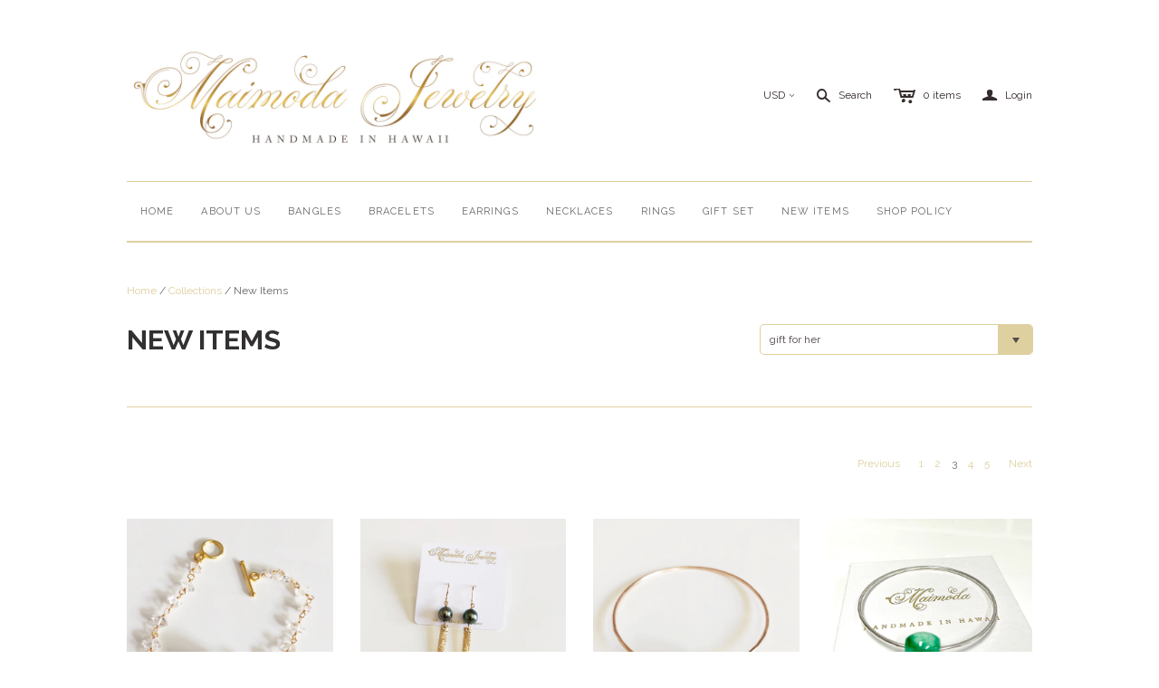

--- FILE ---
content_type: text/html; charset=utf-8
request_url: https://maimoda-jewelry.myshopify.com/collections/new-items/gift-for-her?page=3
body_size: 56907
content:
<!DOCTYPE html>
<!--[if lt IE 7]>      <html class="no-js lt-ie10 lt-ie9 lt-ie8 lt-ie7 ie6"> <![endif]-->
<!--[if IE 7]>         <html class="no-js lt-ie10 lt-ie9 lt-ie8 ie7"> <![endif]-->
<!--[if IE 8]>         <html class="no-js lt-ie10 lt-ie9 ie8"> <![endif]-->
<!--[if IE 9]>         <html class="no-js lt-ie10 ie9"> <![endif]-->
<!--[if gt IE 9]><!--> <html class="no-js"> <!--<![endif]-->
<head>
  <!--
  ==========================================================================
     Atlantic v7.17.0
     Updated: 18 August, 2014
     Website: http://pixelunion.net
     Themes: http://pixelunion.net/themes
  ==========================================================================
  -->
<meta name="facebook-domain-verification" content="vrp9x0d4j98qjczqs6qy7mfynjr8tb" />
  <meta charset="utf-8">
  <meta http-equiv="X-UA-Compatible" content="IE=edge,chrome=1">
  <title> New Items &ndash; Maimoda Jewelry  </title>

  

  <meta name="viewport" content="width=device-width" />
  <link href="//maimoda-jewelry.myshopify.com/cdn/shop/t/6/assets/favicon.ico?84" rel="shortcut icon" />

  <!-- Fonts
  ///////////////////////////////////////// -->

  <script src="//ajax.googleapis.com/ajax/libs/webfont/1.4.7/webfont.js"></script>
  <script>

    var googleFonts = [];

    
    

    
    
      googleFonts.push('Raleway:400,700,600');
    

    
    

    
    

    
    

    WebFont.load({
      google: {
        families: googleFonts
      },
      active: function() {
        $(function(){
          $('.main-header').trigger('format-full-navigation');
        });
      }
    });

  </script>

  <!-- Theme CSS
  ///////////////////////////////////////// -->
  <link href="//maimoda-jewelry.myshopify.com/cdn/shop/t/6/assets/style.css?v=68008064830253313071674755445" rel="stylesheet" type="text/css" media="all" />

  <!-- Third party JS Assets
  ///////////////////////////////////////// -->
  <script src="//maimoda-jewelry.myshopify.com/cdn/shop/t/6/assets/modernizr-2.6.2.min.js?v=50531152946347040941647192699" type="text/javascript"></script>
  <script src="//maimoda-jewelry.myshopify.com/cdn/shop/t/6/assets/jquery-1.9.min.js?v=136492365333074911931647192689" type="text/javascript"></script>

  <script src="//maimoda-jewelry.myshopify.com/cdn/shopifycloud/storefront/assets/themes_support/option_selection-b017cd28.js" type="text/javascript"></script>

  

  <!-- Facebook Open Graph -->
<meta property="og:type" content="website" />
<meta property="og:site_name" content="Maimoda Jewelry " />
<meta property="og:url" content="https://maimoda-jewelry.myshopify.com/collections/new-items/gift-for-her?page=3" />
<meta property="og:title" content="New Items" />

  <meta property="og:description" content="" />
  
    <meta property="og:image" content="http://maimoda-jewelry.myshopify.com/cdn/shop/t/6/assets/logo.png?v=169419219137533580361647192697" />
    <meta property="og:image:secure_url" content="https://maimoda-jewelry.myshopify.com/cdn/shop/t/6/assets/logo.png?v=169419219137533580361647192697" />
  


<!-- Twitter Card -->

  <meta name="twitter:card" content="summary">
  <meta name="twitter:title" content="Maimoda Jewelry " />
  <meta name="twitter:url" content="https://maimoda-jewelry.myshopify.com/collections/new-items/gift-for-her?page=3">
  <meta name="twitter:description" content="" />
  
    <meta name="twitter:image" content="//maimoda-jewelry.myshopify.com/cdn/shop/t/6/assets/logo.png?v=169419219137533580361647192697" />
  


  <!-- Store object
  ///////////////////////////////////////// -->
  <script type="text/javascript">
    settings = {}
    settings.logo                   = true;
    settings.products               = new Array();
    settings.currency               = 'USD';
    settings.currencyFormat         = "$ {{amount}} USD";
    settings.shippingCalculator     = 'true';
    settings.productImageBorders    = false;
    settings.slideshowPagination    = false;
    settings.autoplaySlideshow      = true;
    settings.autoplayDelay          = '3';
    settings.fullsizeProductViewer  = true;
    settings.moneyFormat            = "$ {{amount}}";
    settings.moneyFormatCurrency    = "$ {{amount}} USD";
    settings.shippingCalculator     = true;
    settings.userLoggedIn           = false;
    settings.userCountry            = '';

    
    settings.currencySwitcher = true
      
      settings.currencySwitcherFormat = 'money_with_currency_format';
      settings.moneyFormat = "$ {{amount}} USD";
      

      
      settings.defaultCurrency = 'USD';
      
    

    shopCurrency = settings.currency;
  </script>

  <script>window.performance && window.performance.mark && window.performance.mark('shopify.content_for_header.start');</script><meta name="facebook-domain-verification" content="73gruy1cypaplgm3muarv1uu9zgwgh">
<meta name="facebook-domain-verification" content="gme2kpkoka8h4t3xgoq4us3hdhld3x">
<meta id="shopify-digital-wallet" name="shopify-digital-wallet" content="/5986861/digital_wallets/dialog">
<meta name="shopify-checkout-api-token" content="0704b2709dd7b231b05cca525abe1c5e">
<meta id="in-context-paypal-metadata" data-shop-id="5986861" data-venmo-supported="false" data-environment="production" data-locale="en_US" data-paypal-v4="true" data-currency="USD">
<link rel="alternate" type="application/atom+xml" title="Feed" href="/collections/new-items/gift-for-her.atom" />
<link rel="prev" href="/collections/new-items/gift-for-her?page=2">
<link rel="next" href="/collections/new-items/gift-for-her?page=4">
<link rel="alternate" type="application/json+oembed" href="https://maimoda-jewelry.myshopify.com/collections/new-items/gift-for-her.oembed?page=3">
<script async="async" src="/checkouts/internal/preloads.js?locale=en-US"></script>
<link rel="preconnect" href="https://shop.app" crossorigin="anonymous">
<script async="async" src="https://shop.app/checkouts/internal/preloads.js?locale=en-US&shop_id=5986861" crossorigin="anonymous"></script>
<script id="apple-pay-shop-capabilities" type="application/json">{"shopId":5986861,"countryCode":"US","currencyCode":"USD","merchantCapabilities":["supports3DS"],"merchantId":"gid:\/\/shopify\/Shop\/5986861","merchantName":"Maimoda Jewelry ","requiredBillingContactFields":["postalAddress","email"],"requiredShippingContactFields":["postalAddress","email"],"shippingType":"shipping","supportedNetworks":["visa","masterCard","amex","discover","elo","jcb"],"total":{"type":"pending","label":"Maimoda Jewelry ","amount":"1.00"},"shopifyPaymentsEnabled":true,"supportsSubscriptions":true}</script>
<script id="shopify-features" type="application/json">{"accessToken":"0704b2709dd7b231b05cca525abe1c5e","betas":["rich-media-storefront-analytics"],"domain":"maimoda-jewelry.myshopify.com","predictiveSearch":true,"shopId":5986861,"locale":"en"}</script>
<script>var Shopify = Shopify || {};
Shopify.shop = "maimoda-jewelry.myshopify.com";
Shopify.locale = "en";
Shopify.currency = {"active":"USD","rate":"1.0"};
Shopify.country = "US";
Shopify.theme = {"name":"Atlantic with Installments message","id":122521878571,"schema_name":null,"schema_version":null,"theme_store_id":566,"role":"main"};
Shopify.theme.handle = "null";
Shopify.theme.style = {"id":null,"handle":null};
Shopify.cdnHost = "maimoda-jewelry.myshopify.com/cdn";
Shopify.routes = Shopify.routes || {};
Shopify.routes.root = "/";</script>
<script type="module">!function(o){(o.Shopify=o.Shopify||{}).modules=!0}(window);</script>
<script>!function(o){function n(){var o=[];function n(){o.push(Array.prototype.slice.apply(arguments))}return n.q=o,n}var t=o.Shopify=o.Shopify||{};t.loadFeatures=n(),t.autoloadFeatures=n()}(window);</script>
<script>
  window.ShopifyPay = window.ShopifyPay || {};
  window.ShopifyPay.apiHost = "shop.app\/pay";
  window.ShopifyPay.redirectState = null;
</script>
<script id="shop-js-analytics" type="application/json">{"pageType":"collection"}</script>
<script defer="defer" async type="module" src="//maimoda-jewelry.myshopify.com/cdn/shopifycloud/shop-js/modules/v2/client.init-shop-cart-sync_DtuiiIyl.en.esm.js"></script>
<script defer="defer" async type="module" src="//maimoda-jewelry.myshopify.com/cdn/shopifycloud/shop-js/modules/v2/chunk.common_CUHEfi5Q.esm.js"></script>
<script type="module">
  await import("//maimoda-jewelry.myshopify.com/cdn/shopifycloud/shop-js/modules/v2/client.init-shop-cart-sync_DtuiiIyl.en.esm.js");
await import("//maimoda-jewelry.myshopify.com/cdn/shopifycloud/shop-js/modules/v2/chunk.common_CUHEfi5Q.esm.js");

  window.Shopify.SignInWithShop?.initShopCartSync?.({"fedCMEnabled":true,"windoidEnabled":true});

</script>
<script>
  window.Shopify = window.Shopify || {};
  if (!window.Shopify.featureAssets) window.Shopify.featureAssets = {};
  window.Shopify.featureAssets['shop-js'] = {"shop-cart-sync":["modules/v2/client.shop-cart-sync_DFoTY42P.en.esm.js","modules/v2/chunk.common_CUHEfi5Q.esm.js"],"init-fed-cm":["modules/v2/client.init-fed-cm_D2UNy1i2.en.esm.js","modules/v2/chunk.common_CUHEfi5Q.esm.js"],"init-shop-email-lookup-coordinator":["modules/v2/client.init-shop-email-lookup-coordinator_BQEe2rDt.en.esm.js","modules/v2/chunk.common_CUHEfi5Q.esm.js"],"shop-cash-offers":["modules/v2/client.shop-cash-offers_3CTtReFF.en.esm.js","modules/v2/chunk.common_CUHEfi5Q.esm.js","modules/v2/chunk.modal_BewljZkx.esm.js"],"shop-button":["modules/v2/client.shop-button_C6oxCjDL.en.esm.js","modules/v2/chunk.common_CUHEfi5Q.esm.js"],"init-windoid":["modules/v2/client.init-windoid_5pix8xhK.en.esm.js","modules/v2/chunk.common_CUHEfi5Q.esm.js"],"avatar":["modules/v2/client.avatar_BTnouDA3.en.esm.js"],"init-shop-cart-sync":["modules/v2/client.init-shop-cart-sync_DtuiiIyl.en.esm.js","modules/v2/chunk.common_CUHEfi5Q.esm.js"],"shop-toast-manager":["modules/v2/client.shop-toast-manager_BYv_8cH1.en.esm.js","modules/v2/chunk.common_CUHEfi5Q.esm.js"],"pay-button":["modules/v2/client.pay-button_FnF9EIkY.en.esm.js","modules/v2/chunk.common_CUHEfi5Q.esm.js"],"shop-login-button":["modules/v2/client.shop-login-button_CH1KUpOf.en.esm.js","modules/v2/chunk.common_CUHEfi5Q.esm.js","modules/v2/chunk.modal_BewljZkx.esm.js"],"init-customer-accounts-sign-up":["modules/v2/client.init-customer-accounts-sign-up_aj7QGgYS.en.esm.js","modules/v2/client.shop-login-button_CH1KUpOf.en.esm.js","modules/v2/chunk.common_CUHEfi5Q.esm.js","modules/v2/chunk.modal_BewljZkx.esm.js"],"init-shop-for-new-customer-accounts":["modules/v2/client.init-shop-for-new-customer-accounts_NbnYRf_7.en.esm.js","modules/v2/client.shop-login-button_CH1KUpOf.en.esm.js","modules/v2/chunk.common_CUHEfi5Q.esm.js","modules/v2/chunk.modal_BewljZkx.esm.js"],"init-customer-accounts":["modules/v2/client.init-customer-accounts_ppedhqCH.en.esm.js","modules/v2/client.shop-login-button_CH1KUpOf.en.esm.js","modules/v2/chunk.common_CUHEfi5Q.esm.js","modules/v2/chunk.modal_BewljZkx.esm.js"],"shop-follow-button":["modules/v2/client.shop-follow-button_CMIBBa6u.en.esm.js","modules/v2/chunk.common_CUHEfi5Q.esm.js","modules/v2/chunk.modal_BewljZkx.esm.js"],"lead-capture":["modules/v2/client.lead-capture_But0hIyf.en.esm.js","modules/v2/chunk.common_CUHEfi5Q.esm.js","modules/v2/chunk.modal_BewljZkx.esm.js"],"checkout-modal":["modules/v2/client.checkout-modal_BBxc70dQ.en.esm.js","modules/v2/chunk.common_CUHEfi5Q.esm.js","modules/v2/chunk.modal_BewljZkx.esm.js"],"shop-login":["modules/v2/client.shop-login_hM3Q17Kl.en.esm.js","modules/v2/chunk.common_CUHEfi5Q.esm.js","modules/v2/chunk.modal_BewljZkx.esm.js"],"payment-terms":["modules/v2/client.payment-terms_CAtGlQYS.en.esm.js","modules/v2/chunk.common_CUHEfi5Q.esm.js","modules/v2/chunk.modal_BewljZkx.esm.js"]};
</script>
<script>(function() {
  var isLoaded = false;
  function asyncLoad() {
    if (isLoaded) return;
    isLoaded = true;
    var urls = ["https:\/\/s3.amazonaws.com\/pixelpop\/usercontent\/scripts\/ad0a146b-8e6a-404e-89d0-860bd3114b66\/pixelpop.js?shop=maimoda-jewelry.myshopify.com"];
    for (var i = 0; i < urls.length; i++) {
      var s = document.createElement('script');
      s.type = 'text/javascript';
      s.async = true;
      s.src = urls[i];
      var x = document.getElementsByTagName('script')[0];
      x.parentNode.insertBefore(s, x);
    }
  };
  if(window.attachEvent) {
    window.attachEvent('onload', asyncLoad);
  } else {
    window.addEventListener('load', asyncLoad, false);
  }
})();</script>
<script id="__st">var __st={"a":5986861,"offset":-36000,"reqid":"1d3c9589-3ec9-4c9c-9265-ac1f8b118cca-1767509818","pageurl":"maimoda-jewelry.myshopify.com\/collections\/new-items\/gift-for-her?page=3","u":"55732d9fe0f0","p":"collection","rtyp":"collection","rid":363927622};</script>
<script>window.ShopifyPaypalV4VisibilityTracking = true;</script>
<script id="captcha-bootstrap">!function(){'use strict';const t='contact',e='account',n='new_comment',o=[[t,t],['blogs',n],['comments',n],[t,'customer']],c=[[e,'customer_login'],[e,'guest_login'],[e,'recover_customer_password'],[e,'create_customer']],r=t=>t.map((([t,e])=>`form[action*='/${t}']:not([data-nocaptcha='true']) input[name='form_type'][value='${e}']`)).join(','),a=t=>()=>t?[...document.querySelectorAll(t)].map((t=>t.form)):[];function s(){const t=[...o],e=r(t);return a(e)}const i='password',u='form_key',d=['recaptcha-v3-token','g-recaptcha-response','h-captcha-response',i],f=()=>{try{return window.sessionStorage}catch{return}},m='__shopify_v',_=t=>t.elements[u];function p(t,e,n=!1){try{const o=window.sessionStorage,c=JSON.parse(o.getItem(e)),{data:r}=function(t){const{data:e,action:n}=t;return t[m]||n?{data:e,action:n}:{data:t,action:n}}(c);for(const[e,n]of Object.entries(r))t.elements[e]&&(t.elements[e].value=n);n&&o.removeItem(e)}catch(o){console.error('form repopulation failed',{error:o})}}const l='form_type',E='cptcha';function T(t){t.dataset[E]=!0}const w=window,h=w.document,L='Shopify',v='ce_forms',y='captcha';let A=!1;((t,e)=>{const n=(g='f06e6c50-85a8-45c8-87d0-21a2b65856fe',I='https://cdn.shopify.com/shopifycloud/storefront-forms-hcaptcha/ce_storefront_forms_captcha_hcaptcha.v1.5.2.iife.js',D={infoText:'Protected by hCaptcha',privacyText:'Privacy',termsText:'Terms'},(t,e,n)=>{const o=w[L][v],c=o.bindForm;if(c)return c(t,g,e,D).then(n);var r;o.q.push([[t,g,e,D],n]),r=I,A||(h.body.append(Object.assign(h.createElement('script'),{id:'captcha-provider',async:!0,src:r})),A=!0)});var g,I,D;w[L]=w[L]||{},w[L][v]=w[L][v]||{},w[L][v].q=[],w[L][y]=w[L][y]||{},w[L][y].protect=function(t,e){n(t,void 0,e),T(t)},Object.freeze(w[L][y]),function(t,e,n,w,h,L){const[v,y,A,g]=function(t,e,n){const i=e?o:[],u=t?c:[],d=[...i,...u],f=r(d),m=r(i),_=r(d.filter((([t,e])=>n.includes(e))));return[a(f),a(m),a(_),s()]}(w,h,L),I=t=>{const e=t.target;return e instanceof HTMLFormElement?e:e&&e.form},D=t=>v().includes(t);t.addEventListener('submit',(t=>{const e=I(t);if(!e)return;const n=D(e)&&!e.dataset.hcaptchaBound&&!e.dataset.recaptchaBound,o=_(e),c=g().includes(e)&&(!o||!o.value);(n||c)&&t.preventDefault(),c&&!n&&(function(t){try{if(!f())return;!function(t){const e=f();if(!e)return;const n=_(t);if(!n)return;const o=n.value;o&&e.removeItem(o)}(t);const e=Array.from(Array(32),(()=>Math.random().toString(36)[2])).join('');!function(t,e){_(t)||t.append(Object.assign(document.createElement('input'),{type:'hidden',name:u})),t.elements[u].value=e}(t,e),function(t,e){const n=f();if(!n)return;const o=[...t.querySelectorAll(`input[type='${i}']`)].map((({name:t})=>t)),c=[...d,...o],r={};for(const[a,s]of new FormData(t).entries())c.includes(a)||(r[a]=s);n.setItem(e,JSON.stringify({[m]:1,action:t.action,data:r}))}(t,e)}catch(e){console.error('failed to persist form',e)}}(e),e.submit())}));const S=(t,e)=>{t&&!t.dataset[E]&&(n(t,e.some((e=>e===t))),T(t))};for(const o of['focusin','change'])t.addEventListener(o,(t=>{const e=I(t);D(e)&&S(e,y())}));const B=e.get('form_key'),M=e.get(l),P=B&&M;t.addEventListener('DOMContentLoaded',(()=>{const t=y();if(P)for(const e of t)e.elements[l].value===M&&p(e,B);[...new Set([...A(),...v().filter((t=>'true'===t.dataset.shopifyCaptcha))])].forEach((e=>S(e,t)))}))}(h,new URLSearchParams(w.location.search),n,t,e,['guest_login'])})(!0,!0)}();</script>
<script integrity="sha256-4kQ18oKyAcykRKYeNunJcIwy7WH5gtpwJnB7kiuLZ1E=" data-source-attribution="shopify.loadfeatures" defer="defer" src="//maimoda-jewelry.myshopify.com/cdn/shopifycloud/storefront/assets/storefront/load_feature-a0a9edcb.js" crossorigin="anonymous"></script>
<script crossorigin="anonymous" defer="defer" src="//maimoda-jewelry.myshopify.com/cdn/shopifycloud/storefront/assets/shopify_pay/storefront-65b4c6d7.js?v=20250812"></script>
<script data-source-attribution="shopify.dynamic_checkout.dynamic.init">var Shopify=Shopify||{};Shopify.PaymentButton=Shopify.PaymentButton||{isStorefrontPortableWallets:!0,init:function(){window.Shopify.PaymentButton.init=function(){};var t=document.createElement("script");t.src="https://maimoda-jewelry.myshopify.com/cdn/shopifycloud/portable-wallets/latest/portable-wallets.en.js",t.type="module",document.head.appendChild(t)}};
</script>
<script data-source-attribution="shopify.dynamic_checkout.buyer_consent">
  function portableWalletsHideBuyerConsent(e){var t=document.getElementById("shopify-buyer-consent"),n=document.getElementById("shopify-subscription-policy-button");t&&n&&(t.classList.add("hidden"),t.setAttribute("aria-hidden","true"),n.removeEventListener("click",e))}function portableWalletsShowBuyerConsent(e){var t=document.getElementById("shopify-buyer-consent"),n=document.getElementById("shopify-subscription-policy-button");t&&n&&(t.classList.remove("hidden"),t.removeAttribute("aria-hidden"),n.addEventListener("click",e))}window.Shopify?.PaymentButton&&(window.Shopify.PaymentButton.hideBuyerConsent=portableWalletsHideBuyerConsent,window.Shopify.PaymentButton.showBuyerConsent=portableWalletsShowBuyerConsent);
</script>
<script data-source-attribution="shopify.dynamic_checkout.cart.bootstrap">document.addEventListener("DOMContentLoaded",(function(){function t(){return document.querySelector("shopify-accelerated-checkout-cart, shopify-accelerated-checkout")}if(t())Shopify.PaymentButton.init();else{new MutationObserver((function(e,n){t()&&(Shopify.PaymentButton.init(),n.disconnect())})).observe(document.body,{childList:!0,subtree:!0})}}));
</script>
<link id="shopify-accelerated-checkout-styles" rel="stylesheet" media="screen" href="https://maimoda-jewelry.myshopify.com/cdn/shopifycloud/portable-wallets/latest/accelerated-checkout-backwards-compat.css" crossorigin="anonymous">
<style id="shopify-accelerated-checkout-cart">
        #shopify-buyer-consent {
  margin-top: 1em;
  display: inline-block;
  width: 100%;
}

#shopify-buyer-consent.hidden {
  display: none;
}

#shopify-subscription-policy-button {
  background: none;
  border: none;
  padding: 0;
  text-decoration: underline;
  font-size: inherit;
  cursor: pointer;
}

#shopify-subscription-policy-button::before {
  box-shadow: none;
}

      </style>

<script>window.performance && window.performance.mark && window.performance.mark('shopify.content_for_header.end');</script>

  <script>window.BOLD = window.BOLD || {};
    window.BOLD.common = window.BOLD.common || {};
    window.BOLD.common.Shopify = window.BOLD.common.Shopify || {};

    window.BOLD.common.Shopify.shop = {
        domain: 'maimoda-jewelry.myshopify.com',
        permanent_domain: 'maimoda-jewelry.myshopify.com',
        url: 'https://maimoda-jewelry.myshopify.com',
        secure_url: 'https://maimoda-jewelry.myshopify.com',
        money_format: "$ {{amount}}",
        currency: "USD"
    };

    window.BOLD.common.Shopify.cart = {"note":null,"attributes":{},"original_total_price":0,"total_price":0,"total_discount":0,"total_weight":0.0,"item_count":0,"items":[],"requires_shipping":false,"currency":"USD","items_subtotal_price":0,"cart_level_discount_applications":[],"checkout_charge_amount":0};
    window.BOLD.common.template = 'collection';window.BOLD.common.Shopify.formatMoney = function(money, format) {
        function n(t, e) {
            return "undefined" == typeof t ? e : t
        }
        function r(t, e, r, i) {
            if (e = n(e, 2),
            r = n(r, ","),
            i = n(i, "."),
            isNaN(t) || null == t)
                return 0;
            t = (t / 100).toFixed(e);
            var o = t.split(".")
              , a = o[0].replace(/(\d)(?=(\d\d\d)+(?!\d))/g, "$1" + r)
              , s = o[1] ? i + o[1] : "";
            return a + s
        }
        "string" == typeof money && (money = money.replace(".", ""));
        var i = ""
          , o = /\{\{\s*(\w+)\s*\}\}/
          , a = format || window.BOLD.common.Shopify.shop.money_format || window.Shopify.money_format || "$ {{ amount }}";
        switch (a.match(o)[1]) {
            case "amount":
                i = r(money, 2);
                break;
            case "amount_no_decimals":
                i = r(money, 0);
                break;
            case "amount_with_comma_separator":
                i = r(money, 2, ".", ",");
                break;
            case "amount_no_decimals_with_comma_separator":
                i = r(money, 0, ".", ",");
                break;
            case "amount_with_space_separator":
                i = r(money, 2, ".", " ");
                break;
            case "amount_no_decimals_with_space_separator":
                i = r(money, 0, ".", " ");
                break;
        }
        return a.replace(o, i);
    };

    window.BOLD.common.Shopify.saveProduct = function (handle, product) {
        if (typeof handle === 'string' && typeof window.BOLD.common.Shopify.products[handle] === 'undefined') {
            if (typeof product === 'number') {
                window.BOLD.common.Shopify.handles[product] = handle;
                product = { id: product };
            }
            window.BOLD.common.Shopify.products[handle] = product;
        }
    };

	window.BOLD.common.Shopify.saveVariant = function (variant_id, variant) {
		if (typeof variant_id === 'number' && typeof window.BOLD.common.Shopify.variants[variant_id] === 'undefined') {
			window.BOLD.common.Shopify.variants[variant_id] = variant;
		}
	};window.BOLD.common.Shopify.products = window.BOLD.common.Shopify.products || {};
    window.BOLD.common.Shopify.variants = window.BOLD.common.Shopify.variants || {};
    window.BOLD.common.Shopify.handles = window.BOLD.common.Shopify.handles || {};window.BOLD.common.Shopify.saveProduct(null, null);window.BOLD.common.Shopify.saveProduct("bracelet-haunani-herkimer-diamonds", 1756902653995);window.BOLD.common.Shopify.saveVariant(15977606414379, {product_id: 1756902653995, price: 8500, group_id: 'null'});window.BOLD.common.Shopify.saveVariant(15977606479915, {product_id: 1756902653995, price: 8500, group_id: 'null'});window.BOLD.common.Shopify.saveVariant(15977606512683, {product_id: 1756902653995, price: 8500, group_id: 'null'});window.BOLD.common.Shopify.saveProduct("earrings-melia-tahitian-pearl-e536", 1746779865131);window.BOLD.common.Shopify.saveVariant(15926035349547, {product_id: 1746779865131, price: 7800, group_id: 'null'});window.BOLD.common.Shopify.saveVariant(15926035382315, {product_id: 1746779865131, price: 8800, group_id: 'null'});window.BOLD.common.Shopify.saveProduct("bangle-keike-tricolor-carved-jade-bead-b405", 1746589155371);window.BOLD.common.Shopify.saveVariant(15924690157611, {product_id: 1746589155371, price: 4800, group_id: 'null'});window.BOLD.common.Shopify.saveVariant(15924690190379, {product_id: 1746589155371, price: 4800, group_id: 'null'});window.BOLD.common.Shopify.saveVariant(15924690223147, {product_id: 1746589155371, price: 4800, group_id: 'null'});window.BOLD.common.Shopify.saveVariant(15924690255915, {product_id: 1746589155371, price: 4800, group_id: 'null'});window.BOLD.common.Shopify.saveVariant(15924690288683, {product_id: 1746589155371, price: 4800, group_id: 'null'});window.BOLD.common.Shopify.saveVariant(15924690321451, {product_id: 1746589155371, price: 4800, group_id: 'null'});window.BOLD.common.Shopify.saveVariant(15924690354219, {product_id: 1746589155371, price: 5200, group_id: 'null'});window.BOLD.common.Shopify.saveVariant(15924690386987, {product_id: 1746589155371, price: 5200, group_id: 'null'});window.BOLD.common.Shopify.saveVariant(15924690419755, {product_id: 1746589155371, price: 5200, group_id: 'null'});window.BOLD.common.Shopify.saveVariant(15924690452523, {product_id: 1746589155371, price: 5200, group_id: 'null'});window.BOLD.common.Shopify.saveVariant(15924690485291, {product_id: 1746589155371, price: 5200, group_id: 'null'});window.BOLD.common.Shopify.saveVariant(15924690550827, {product_id: 1746589155371, price: 5200, group_id: 'null'});window.BOLD.common.Shopify.saveVariant(15924690583595, {product_id: 1746589155371, price: 5200, group_id: 'null'});window.BOLD.common.Shopify.saveVariant(15924690616363, {product_id: 1746589155371, price: 5200, group_id: 'null'});window.BOLD.common.Shopify.saveVariant(15924690649131, {product_id: 1746589155371, price: 5200, group_id: 'null'});window.BOLD.common.Shopify.saveVariant(15924690681899, {product_id: 1746589155371, price: 5200, group_id: 'null'});window.BOLD.common.Shopify.saveVariant(15924690714667, {product_id: 1746589155371, price: 5200, group_id: 'null'});window.BOLD.common.Shopify.saveVariant(15924690747435, {product_id: 1746589155371, price: 5200, group_id: 'null'});window.BOLD.common.Shopify.saveProduct("bangle-keike-smooth-jade-bead-b404", 1746586599467);window.BOLD.common.Shopify.saveVariant(15924659716139, {product_id: 1746586599467, price: 4600, group_id: 'null'});window.BOLD.common.Shopify.saveVariant(15924659748907, {product_id: 1746586599467, price: 4600, group_id: 'null'});window.BOLD.common.Shopify.saveVariant(15924659781675, {product_id: 1746586599467, price: 4600, group_id: 'null'});window.BOLD.common.Shopify.saveVariant(15924659814443, {product_id: 1746586599467, price: 4600, group_id: 'null'});window.BOLD.common.Shopify.saveVariant(15924659847211, {product_id: 1746586599467, price: 4600, group_id: 'null'});window.BOLD.common.Shopify.saveVariant(15924659879979, {product_id: 1746586599467, price: 4600, group_id: 'null'});window.BOLD.common.Shopify.saveVariant(15924659912747, {product_id: 1746586599467, price: 5000, group_id: 'null'});window.BOLD.common.Shopify.saveVariant(15924659945515, {product_id: 1746586599467, price: 5000, group_id: 'null'});window.BOLD.common.Shopify.saveVariant(15924659978283, {product_id: 1746586599467, price: 5000, group_id: 'null'});window.BOLD.common.Shopify.saveVariant(15924660011051, {product_id: 1746586599467, price: 5000, group_id: 'null'});window.BOLD.common.Shopify.saveVariant(15924660076587, {product_id: 1746586599467, price: 5000, group_id: 'null'});window.BOLD.common.Shopify.saveVariant(15924660109355, {product_id: 1746586599467, price: 5000, group_id: 'null'});window.BOLD.common.Shopify.saveVariant(15924660142123, {product_id: 1746586599467, price: 5000, group_id: 'null'});window.BOLD.common.Shopify.saveVariant(15924660174891, {product_id: 1746586599467, price: 5000, group_id: 'null'});window.BOLD.common.Shopify.saveVariant(15924660207659, {product_id: 1746586599467, price: 5000, group_id: 'null'});window.BOLD.common.Shopify.saveVariant(15924660240427, {product_id: 1746586599467, price: 5000, group_id: 'null'});window.BOLD.common.Shopify.saveVariant(15924660273195, {product_id: 1746586599467, price: 5000, group_id: 'null'});window.BOLD.common.Shopify.saveVariant(15924660305963, {product_id: 1746586599467, price: 5000, group_id: 'null'});window.BOLD.common.Shopify.saveProduct("earrings-irene", 1726585864235);window.BOLD.common.Shopify.saveVariant(15789388136491, {product_id: 1726585864235, price: 11500, group_id: 'null'});window.BOLD.common.Shopify.saveProduct("bangle-louie-b399", 1648740958251);window.BOLD.common.Shopify.saveVariant(15181897596971, {product_id: 1648740958251, price: 4200, group_id: 'null'});window.BOLD.common.Shopify.saveVariant(15181897629739, {product_id: 1648740958251, price: 4200, group_id: 'null'});window.BOLD.common.Shopify.saveVariant(15181897662507, {product_id: 1648740958251, price: 4200, group_id: 'null'});window.BOLD.common.Shopify.saveVariant(15181897728043, {product_id: 1648740958251, price: 4200, group_id: 'null'});window.BOLD.common.Shopify.saveVariant(15181897760811, {product_id: 1648740958251, price: 4200, group_id: 'null'});window.BOLD.common.Shopify.saveVariant(15181897793579, {product_id: 1648740958251, price: 4200, group_id: 'null'});window.BOLD.common.Shopify.saveVariant(15181897826347, {product_id: 1648740958251, price: 4600, group_id: 'null'});window.BOLD.common.Shopify.saveVariant(15181897859115, {product_id: 1648740958251, price: 4600, group_id: 'null'});window.BOLD.common.Shopify.saveVariant(15181897891883, {product_id: 1648740958251, price: 4600, group_id: 'null'});window.BOLD.common.Shopify.saveVariant(15181897924651, {product_id: 1648740958251, price: 4600, group_id: 'null'});window.BOLD.common.Shopify.saveVariant(15181897957419, {product_id: 1648740958251, price: 4600, group_id: 'null'});window.BOLD.common.Shopify.saveVariant(15181897990187, {product_id: 1648740958251, price: 4600, group_id: 'null'});window.BOLD.common.Shopify.saveVariant(15181898022955, {product_id: 1648740958251, price: 4600, group_id: 'null'});window.BOLD.common.Shopify.saveVariant(15181898055723, {product_id: 1648740958251, price: 4600, group_id: 'null'});window.BOLD.common.Shopify.saveVariant(15181898088491, {product_id: 1648740958251, price: 4600, group_id: 'null'});window.BOLD.common.Shopify.saveVariant(15181898121259, {product_id: 1648740958251, price: 4600, group_id: 'null'});window.BOLD.common.Shopify.saveVariant(15181898154027, {product_id: 1648740958251, price: 4600, group_id: 'null'});window.BOLD.common.Shopify.saveVariant(15181898186795, {product_id: 1648740958251, price: 4600, group_id: 'null'});window.BOLD.common.Shopify.saveProduct("tahitian-pearl-bracelet", 1592349851691);window.BOLD.common.Shopify.saveVariant(14727479361579, {product_id: 1592349851691, price: 10500, group_id: 'null'});window.BOLD.common.Shopify.saveProduct("golden-pineapple-necklace-south-sea-pearl-b307", 1570877308971);window.BOLD.common.Shopify.saveVariant(14620817293355, {product_id: 1570877308971, price: 13500, group_id: 'null'});window.BOLD.common.Shopify.saveVariant(14620826009643, {product_id: 1570877308971, price: 13500, group_id: 'null'});window.BOLD.common.Shopify.saveVariant(14620826042411, {product_id: 1570877308971, price: 13500, group_id: 'null'});window.BOLD.common.Shopify.saveVariant(14620826075179, {product_id: 1570877308971, price: 14500, group_id: 'null'});window.BOLD.common.Shopify.saveVariant(14620826107947, {product_id: 1570877308971, price: 14500, group_id: 'null'});window.BOLD.common.Shopify.saveVariant(14620826140715, {product_id: 1570877308971, price: 14500, group_id: 'null'});window.BOLD.common.Shopify.saveProduct("princess-necklace-n305", 1557328724011);window.BOLD.common.Shopify.saveVariant(14400753893419, {product_id: 1557328724011, price: 3400, group_id: 'null'});window.BOLD.common.Shopify.saveVariant(14400753926187, {product_id: 1557328724011, price: 3400, group_id: 'null'});window.BOLD.common.Shopify.saveVariant(14400753958955, {product_id: 1557328724011, price: 3400, group_id: 'null'});window.BOLD.common.Shopify.saveVariant(14400753991723, {product_id: 1557328724011, price: 3400, group_id: 'null'});window.BOLD.common.Shopify.saveVariant(14400754024491, {product_id: 1557328724011, price: 3800, group_id: 'null'});window.BOLD.common.Shopify.saveVariant(14400754057259, {product_id: 1557328724011, price: 3800, group_id: 'null'});window.BOLD.common.Shopify.saveVariant(14400754090027, {product_id: 1557328724011, price: 3800, group_id: 'null'});window.BOLD.common.Shopify.saveVariant(14400754122795, {product_id: 1557328724011, price: 3800, group_id: 'null'});window.BOLD.common.Shopify.saveProduct("plumeria-dangle-earrings-tahitian-pearls-e515", 1544454111275);window.BOLD.common.Shopify.saveVariant(14280091500587, {product_id: 1544454111275, price: 6800, group_id: 'null'});window.BOLD.common.Shopify.saveVariant(30672341958699, {product_id: 1544454111275, price: 7200, group_id: 'null'});window.BOLD.common.Shopify.saveProduct("necklace-arya-golden-ombre", 1426368167979);window.BOLD.common.Shopify.saveVariant(13295588671531, {product_id: 1426368167979, price: 11500, group_id: 'null'});window.BOLD.common.Shopify.saveProduct("necklace-arya-aubegine-ombre-n296", 1416251637803);window.BOLD.common.Shopify.saveVariant(13217919041579, {product_id: 1416251637803, price: 11500, group_id: 'null'});window.BOLD.common.Shopify.saveProduct("necklace-arya-purple-ombre", 1408370081835);window.BOLD.common.Shopify.saveVariant(13147043790891, {product_id: 1408370081835, price: 10500, group_id: 'null'});window.BOLD.common.Shopify.saveProduct("ring-elvani-white-pearl-r175", 1404216180779);window.BOLD.common.Shopify.saveVariant(13120932937771, {product_id: 1404216180779, price: 2800, group_id: 'null'});window.BOLD.common.Shopify.saveVariant(13120933003307, {product_id: 1404216180779, price: 2800, group_id: 'null'});window.BOLD.common.Shopify.saveVariant(13120933036075, {product_id: 1404216180779, price: 2800, group_id: 'null'});window.BOLD.common.Shopify.saveVariant(13120933068843, {product_id: 1404216180779, price: 2800, group_id: 'null'});window.BOLD.common.Shopify.saveVariant(13120933101611, {product_id: 1404216180779, price: 2800, group_id: 'null'});window.BOLD.common.Shopify.saveVariant(13120933134379, {product_id: 1404216180779, price: 2800, group_id: 'null'});window.BOLD.common.Shopify.saveVariant(13120933167147, {product_id: 1404216180779, price: 2800, group_id: 'null'});window.BOLD.common.Shopify.saveVariant(13120933199915, {product_id: 1404216180779, price: 3200, group_id: 'null'});window.BOLD.common.Shopify.saveVariant(13120933232683, {product_id: 1404216180779, price: 3200, group_id: 'null'});window.BOLD.common.Shopify.saveVariant(13120933265451, {product_id: 1404216180779, price: 3200, group_id: 'null'});window.BOLD.common.Shopify.saveVariant(13120933298219, {product_id: 1404216180779, price: 3200, group_id: 'null'});window.BOLD.common.Shopify.saveVariant(13120933363755, {product_id: 1404216180779, price: 3200, group_id: 'null'});window.BOLD.common.Shopify.saveVariant(13120933396523, {product_id: 1404216180779, price: 3200, group_id: 'null'});window.BOLD.common.Shopify.saveVariant(13120933429291, {product_id: 1404216180779, price: 3200, group_id: 'null'});window.BOLD.common.Shopify.saveVariant(13120933462059, {product_id: 1404216180779, price: 3200, group_id: 'null'});window.BOLD.common.Shopify.saveVariant(13120933527595, {product_id: 1404216180779, price: 3200, group_id: 'null'});window.BOLD.common.Shopify.saveVariant(13120933560363, {product_id: 1404216180779, price: 3200, group_id: 'null'});window.BOLD.common.Shopify.saveVariant(13120933593131, {product_id: 1404216180779, price: 3200, group_id: 'null'});window.BOLD.common.Shopify.saveVariant(13120933625899, {product_id: 1404216180779, price: 3200, group_id: 'null'});window.BOLD.common.Shopify.saveVariant(13120933658667, {product_id: 1404216180779, price: 3200, group_id: 'null'});window.BOLD.common.Shopify.saveVariant(13120933691435, {product_id: 1404216180779, price: 3200, group_id: 'null'});window.BOLD.common.Shopify.saveProduct("necklace-sienna-white-fresh-water-pearls-n292", 1396242317355);window.BOLD.common.Shopify.saveVariant(13077522317355, {product_id: 1396242317355, price: 3800, group_id: 'null'});window.BOLD.common.Shopify.saveVariant(13077522350123, {product_id: 1396242317355, price: 3800, group_id: 'null'});window.BOLD.common.Shopify.saveVariant(13077522382891, {product_id: 1396242317355, price: 4400, group_id: 'null'});window.BOLD.common.Shopify.saveVariant(13077522415659, {product_id: 1396242317355, price: 4400, group_id: 'null'});window.BOLD.common.Shopify.saveVariant(13077522448427, {product_id: 1396242317355, price: 4400, group_id: 'null'});window.BOLD.common.Shopify.saveVariant(13077522481195, {product_id: 1396242317355, price: 4400, group_id: 'null'});window.BOLD.common.Shopify.saveProduct("triple-cherry-blossom-earrings", 1361513807915);window.BOLD.common.Shopify.saveVariant(12848894214187, {product_id: 1361513807915, price: 4800, group_id: 'null'});window.BOLD.common.Shopify.saveVariant(12848894246955, {product_id: 1361513807915, price: 5200, group_id: 'null'});window.BOLD.common.Shopify.saveVariant(12848894279723, {product_id: 1361513807915, price: 5200, group_id: 'null'});window.BOLD.common.Shopify.saveProduct("petite-monstera-dangle-earrings-blue-topaz", 1284685463595);window.BOLD.common.Shopify.saveVariant(12277349220395, {product_id: 1284685463595, price: 3400, group_id: 'null'});window.BOLD.common.Shopify.saveVariant(12277349253163, {product_id: 1284685463595, price: 3800, group_id: 'null'});window.BOLD.common.Shopify.saveProduct("blessed-necklace-n284", 1255846674475);window.BOLD.common.Shopify.saveVariant(12074639818795, {product_id: 1255846674475, price: 3400, group_id: 'null'});window.BOLD.common.Shopify.saveVariant(12074639851563, {product_id: 1255846674475, price: 3400, group_id: 'null'});window.BOLD.common.Shopify.saveVariant(12074639884331, {product_id: 1255846674475, price: 3800, group_id: 'null'});window.BOLD.common.Shopify.saveVariant(12074639917099, {product_id: 1255846674475, price: 3800, group_id: 'null'});window.BOLD.common.Shopify.saveProduct("necklace-kristi-tahitian-edison-pearls-n223", 1221357076523);window.BOLD.common.Shopify.saveVariant(11847130021931, {product_id: 1221357076523, price: 8500, group_id: 'null'});window.BOLD.common.Shopify.saveVariant(11847130087467, {product_id: 1221357076523, price: 8500, group_id: 'null'});window.BOLD.common.Shopify.saveVariant(11847130120235, {product_id: 1221357076523, price: 9500, group_id: 'null'});window.BOLD.common.Shopify.saveVariant(11847130153003, {product_id: 1221357076523, price: 9500, group_id: 'null'});window.BOLD.common.Shopify.saveVariant(11847130185771, {product_id: 1221357076523, price: 9500, group_id: 'null'});window.BOLD.common.Shopify.saveVariant(11847130218539, {product_id: 1221357076523, price: 9500, group_id: 'null'});window.BOLD.common.Shopify.saveProduct("mystic-moonstone-earrings-e488", 1215304007723);window.BOLD.common.Shopify.saveVariant(11835227242539, {product_id: 1215304007723, price: 4400, group_id: 'null'});window.BOLD.common.Shopify.saveVariant(11835227275307, {product_id: 1215304007723, price: 4800, group_id: 'null'});window.BOLD.common.Shopify.saveVariant(11835227308075, {product_id: 1215304007723, price: 4800, group_id: 'null'});window.BOLD.common.Shopify.metafields = window.BOLD.common.Shopify.metafields || {};window.BOLD.common.Shopify.metafields["bold_rp"] = {};</script>

<link href="//maimoda-jewelry.myshopify.com/cdn/shop/t/6/assets/bold-upsell.css?v=39886482663443346461647192686" rel="stylesheet" type="text/css" media="all" />
<link href="//maimoda-jewelry.myshopify.com/cdn/shop/t/6/assets/bold-upsell-custom.css?v=157476255988720460371647192682" rel="stylesheet" type="text/css" media="all" />


<link rel="canonical" href="https://maimoda-jewelry.myshopify.com/collections/new-items/gift-for-her?page=3">
<link href="https://monorail-edge.shopifysvc.com" rel="dns-prefetch">
<script>(function(){if ("sendBeacon" in navigator && "performance" in window) {try {var session_token_from_headers = performance.getEntriesByType('navigation')[0].serverTiming.find(x => x.name == '_s').description;} catch {var session_token_from_headers = undefined;}var session_cookie_matches = document.cookie.match(/_shopify_s=([^;]*)/);var session_token_from_cookie = session_cookie_matches && session_cookie_matches.length === 2 ? session_cookie_matches[1] : "";var session_token = session_token_from_headers || session_token_from_cookie || "";function handle_abandonment_event(e) {var entries = performance.getEntries().filter(function(entry) {return /monorail-edge.shopifysvc.com/.test(entry.name);});if (!window.abandonment_tracked && entries.length === 0) {window.abandonment_tracked = true;var currentMs = Date.now();var navigation_start = performance.timing.navigationStart;var payload = {shop_id: 5986861,url: window.location.href,navigation_start,duration: currentMs - navigation_start,session_token,page_type: "collection"};window.navigator.sendBeacon("https://monorail-edge.shopifysvc.com/v1/produce", JSON.stringify({schema_id: "online_store_buyer_site_abandonment/1.1",payload: payload,metadata: {event_created_at_ms: currentMs,event_sent_at_ms: currentMs}}));}}window.addEventListener('pagehide', handle_abandonment_event);}}());</script>
<script id="web-pixels-manager-setup">(function e(e,d,r,n,o){if(void 0===o&&(o={}),!Boolean(null===(a=null===(i=window.Shopify)||void 0===i?void 0:i.analytics)||void 0===a?void 0:a.replayQueue)){var i,a;window.Shopify=window.Shopify||{};var t=window.Shopify;t.analytics=t.analytics||{};var s=t.analytics;s.replayQueue=[],s.publish=function(e,d,r){return s.replayQueue.push([e,d,r]),!0};try{self.performance.mark("wpm:start")}catch(e){}var l=function(){var e={modern:/Edge?\/(1{2}[4-9]|1[2-9]\d|[2-9]\d{2}|\d{4,})\.\d+(\.\d+|)|Firefox\/(1{2}[4-9]|1[2-9]\d|[2-9]\d{2}|\d{4,})\.\d+(\.\d+|)|Chrom(ium|e)\/(9{2}|\d{3,})\.\d+(\.\d+|)|(Maci|X1{2}).+ Version\/(15\.\d+|(1[6-9]|[2-9]\d|\d{3,})\.\d+)([,.]\d+|)( \(\w+\)|)( Mobile\/\w+|) Safari\/|Chrome.+OPR\/(9{2}|\d{3,})\.\d+\.\d+|(CPU[ +]OS|iPhone[ +]OS|CPU[ +]iPhone|CPU IPhone OS|CPU iPad OS)[ +]+(15[._]\d+|(1[6-9]|[2-9]\d|\d{3,})[._]\d+)([._]\d+|)|Android:?[ /-](13[3-9]|1[4-9]\d|[2-9]\d{2}|\d{4,})(\.\d+|)(\.\d+|)|Android.+Firefox\/(13[5-9]|1[4-9]\d|[2-9]\d{2}|\d{4,})\.\d+(\.\d+|)|Android.+Chrom(ium|e)\/(13[3-9]|1[4-9]\d|[2-9]\d{2}|\d{4,})\.\d+(\.\d+|)|SamsungBrowser\/([2-9]\d|\d{3,})\.\d+/,legacy:/Edge?\/(1[6-9]|[2-9]\d|\d{3,})\.\d+(\.\d+|)|Firefox\/(5[4-9]|[6-9]\d|\d{3,})\.\d+(\.\d+|)|Chrom(ium|e)\/(5[1-9]|[6-9]\d|\d{3,})\.\d+(\.\d+|)([\d.]+$|.*Safari\/(?![\d.]+ Edge\/[\d.]+$))|(Maci|X1{2}).+ Version\/(10\.\d+|(1[1-9]|[2-9]\d|\d{3,})\.\d+)([,.]\d+|)( \(\w+\)|)( Mobile\/\w+|) Safari\/|Chrome.+OPR\/(3[89]|[4-9]\d|\d{3,})\.\d+\.\d+|(CPU[ +]OS|iPhone[ +]OS|CPU[ +]iPhone|CPU IPhone OS|CPU iPad OS)[ +]+(10[._]\d+|(1[1-9]|[2-9]\d|\d{3,})[._]\d+)([._]\d+|)|Android:?[ /-](13[3-9]|1[4-9]\d|[2-9]\d{2}|\d{4,})(\.\d+|)(\.\d+|)|Mobile Safari.+OPR\/([89]\d|\d{3,})\.\d+\.\d+|Android.+Firefox\/(13[5-9]|1[4-9]\d|[2-9]\d{2}|\d{4,})\.\d+(\.\d+|)|Android.+Chrom(ium|e)\/(13[3-9]|1[4-9]\d|[2-9]\d{2}|\d{4,})\.\d+(\.\d+|)|Android.+(UC? ?Browser|UCWEB|U3)[ /]?(15\.([5-9]|\d{2,})|(1[6-9]|[2-9]\d|\d{3,})\.\d+)\.\d+|SamsungBrowser\/(5\.\d+|([6-9]|\d{2,})\.\d+)|Android.+MQ{2}Browser\/(14(\.(9|\d{2,})|)|(1[5-9]|[2-9]\d|\d{3,})(\.\d+|))(\.\d+|)|K[Aa][Ii]OS\/(3\.\d+|([4-9]|\d{2,})\.\d+)(\.\d+|)/},d=e.modern,r=e.legacy,n=navigator.userAgent;return n.match(d)?"modern":n.match(r)?"legacy":"unknown"}(),u="modern"===l?"modern":"legacy",c=(null!=n?n:{modern:"",legacy:""})[u],f=function(e){return[e.baseUrl,"/wpm","/b",e.hashVersion,"modern"===e.buildTarget?"m":"l",".js"].join("")}({baseUrl:d,hashVersion:r,buildTarget:u}),m=function(e){var d=e.version,r=e.bundleTarget,n=e.surface,o=e.pageUrl,i=e.monorailEndpoint;return{emit:function(e){var a=e.status,t=e.errorMsg,s=(new Date).getTime(),l=JSON.stringify({metadata:{event_sent_at_ms:s},events:[{schema_id:"web_pixels_manager_load/3.1",payload:{version:d,bundle_target:r,page_url:o,status:a,surface:n,error_msg:t},metadata:{event_created_at_ms:s}}]});if(!i)return console&&console.warn&&console.warn("[Web Pixels Manager] No Monorail endpoint provided, skipping logging."),!1;try{return self.navigator.sendBeacon.bind(self.navigator)(i,l)}catch(e){}var u=new XMLHttpRequest;try{return u.open("POST",i,!0),u.setRequestHeader("Content-Type","text/plain"),u.send(l),!0}catch(e){return console&&console.warn&&console.warn("[Web Pixels Manager] Got an unhandled error while logging to Monorail."),!1}}}}({version:r,bundleTarget:l,surface:e.surface,pageUrl:self.location.href,monorailEndpoint:e.monorailEndpoint});try{o.browserTarget=l,function(e){var d=e.src,r=e.async,n=void 0===r||r,o=e.onload,i=e.onerror,a=e.sri,t=e.scriptDataAttributes,s=void 0===t?{}:t,l=document.createElement("script"),u=document.querySelector("head"),c=document.querySelector("body");if(l.async=n,l.src=d,a&&(l.integrity=a,l.crossOrigin="anonymous"),s)for(var f in s)if(Object.prototype.hasOwnProperty.call(s,f))try{l.dataset[f]=s[f]}catch(e){}if(o&&l.addEventListener("load",o),i&&l.addEventListener("error",i),u)u.appendChild(l);else{if(!c)throw new Error("Did not find a head or body element to append the script");c.appendChild(l)}}({src:f,async:!0,onload:function(){if(!function(){var e,d;return Boolean(null===(d=null===(e=window.Shopify)||void 0===e?void 0:e.analytics)||void 0===d?void 0:d.initialized)}()){var d=window.webPixelsManager.init(e)||void 0;if(d){var r=window.Shopify.analytics;r.replayQueue.forEach((function(e){var r=e[0],n=e[1],o=e[2];d.publishCustomEvent(r,n,o)})),r.replayQueue=[],r.publish=d.publishCustomEvent,r.visitor=d.visitor,r.initialized=!0}}},onerror:function(){return m.emit({status:"failed",errorMsg:"".concat(f," has failed to load")})},sri:function(e){var d=/^sha384-[A-Za-z0-9+/=]+$/;return"string"==typeof e&&d.test(e)}(c)?c:"",scriptDataAttributes:o}),m.emit({status:"loading"})}catch(e){m.emit({status:"failed",errorMsg:(null==e?void 0:e.message)||"Unknown error"})}}})({shopId: 5986861,storefrontBaseUrl: "https://maimoda-jewelry.myshopify.com",extensionsBaseUrl: "https://extensions.shopifycdn.com/cdn/shopifycloud/web-pixels-manager",monorailEndpoint: "https://monorail-edge.shopifysvc.com/unstable/produce_batch",surface: "storefront-renderer",enabledBetaFlags: ["2dca8a86","a0d5f9d2"],webPixelsConfigList: [{"id":"318373931","configuration":"{\"pixelCode\":\"CS8QRL3C77UC378MLTN0\"}","eventPayloadVersion":"v1","runtimeContext":"STRICT","scriptVersion":"22e92c2ad45662f435e4801458fb78cc","type":"APP","apiClientId":4383523,"privacyPurposes":["ANALYTICS","MARKETING","SALE_OF_DATA"],"dataSharingAdjustments":{"protectedCustomerApprovalScopes":["read_customer_address","read_customer_email","read_customer_name","read_customer_personal_data","read_customer_phone"]}},{"id":"72941611","configuration":"{\"pixel_id\":\"499479330438264\",\"pixel_type\":\"facebook_pixel\",\"metaapp_system_user_token\":\"-\"}","eventPayloadVersion":"v1","runtimeContext":"OPEN","scriptVersion":"ca16bc87fe92b6042fbaa3acc2fbdaa6","type":"APP","apiClientId":2329312,"privacyPurposes":["ANALYTICS","MARKETING","SALE_OF_DATA"],"dataSharingAdjustments":{"protectedCustomerApprovalScopes":["read_customer_address","read_customer_email","read_customer_name","read_customer_personal_data","read_customer_phone"]}},{"id":"79659051","eventPayloadVersion":"v1","runtimeContext":"LAX","scriptVersion":"1","type":"CUSTOM","privacyPurposes":["ANALYTICS"],"name":"Google Analytics tag (migrated)"},{"id":"shopify-app-pixel","configuration":"{}","eventPayloadVersion":"v1","runtimeContext":"STRICT","scriptVersion":"0450","apiClientId":"shopify-pixel","type":"APP","privacyPurposes":["ANALYTICS","MARKETING"]},{"id":"shopify-custom-pixel","eventPayloadVersion":"v1","runtimeContext":"LAX","scriptVersion":"0450","apiClientId":"shopify-pixel","type":"CUSTOM","privacyPurposes":["ANALYTICS","MARKETING"]}],isMerchantRequest: false,initData: {"shop":{"name":"Maimoda Jewelry ","paymentSettings":{"currencyCode":"USD"},"myshopifyDomain":"maimoda-jewelry.myshopify.com","countryCode":"US","storefrontUrl":"https:\/\/maimoda-jewelry.myshopify.com"},"customer":null,"cart":null,"checkout":null,"productVariants":[],"purchasingCompany":null},},"https://maimoda-jewelry.myshopify.com/cdn","da62cc92w68dfea28pcf9825a4m392e00d0",{"modern":"","legacy":""},{"shopId":"5986861","storefrontBaseUrl":"https:\/\/maimoda-jewelry.myshopify.com","extensionBaseUrl":"https:\/\/extensions.shopifycdn.com\/cdn\/shopifycloud\/web-pixels-manager","surface":"storefront-renderer","enabledBetaFlags":"[\"2dca8a86\", \"a0d5f9d2\"]","isMerchantRequest":"false","hashVersion":"da62cc92w68dfea28pcf9825a4m392e00d0","publish":"custom","events":"[[\"page_viewed\",{}],[\"collection_viewed\",{\"collection\":{\"id\":\"363927622\",\"title\":\"New Items\",\"productVariants\":[{\"price\":{\"amount\":85.0,\"currencyCode\":\"USD\"},\"product\":{\"title\":\"Bracelet HAUNANI - herkimer diamonds (B407)\",\"vendor\":\"Maimoda\",\"id\":\"1756902653995\",\"untranslatedTitle\":\"Bracelet HAUNANI - herkimer diamonds (B407)\",\"url\":\"\/products\/bracelet-haunani-herkimer-diamonds\",\"type\":\"Tahitian pearl bracelet\"},\"id\":\"15977606414379\",\"image\":{\"src\":\"\/\/maimoda-jewelry.myshopify.com\/cdn\/shop\/products\/imagejpg_81264416-3581-4e90-ac8f-9a33a3044a2a.jpg?v=1571439194\"},\"sku\":\"\",\"title\":\"6”\",\"untranslatedTitle\":\"6”\"},{\"price\":{\"amount\":78.0,\"currencyCode\":\"USD\"},\"product\":{\"title\":\"Earrings MELIA - tahitian pearl (E536)\",\"vendor\":\"Maimoda\",\"id\":\"1746779865131\",\"untranslatedTitle\":\"Earrings MELIA - tahitian pearl (E536)\",\"url\":\"\/products\/earrings-melia-tahitian-pearl-e536\",\"type\":\"Tahitian pearl earrings\"},\"id\":\"15926035349547\",\"image\":{\"src\":\"\/\/maimoda-jewelry.myshopify.com\/cdn\/shop\/products\/imagejpg_cbee5a6c-8946-41bb-a2dd-3cf76a7554da.jpg?v=1571439193\"},\"sku\":\"\",\"title\":\"Sterling silver\",\"untranslatedTitle\":\"Sterling silver\"},{\"price\":{\"amount\":48.0,\"currencyCode\":\"USD\"},\"product\":{\"title\":\"Bangle KEIKE - multicolor carved jade bead (B405)\",\"vendor\":\"Maimoda\",\"id\":\"1746589155371\",\"untranslatedTitle\":\"Bangle KEIKE - multicolor carved jade bead (B405)\",\"url\":\"\/products\/bangle-keike-tricolor-carved-jade-bead-b405\",\"type\":\"Hawaiian bangle\"},\"id\":\"15924690157611\",\"image\":{\"src\":\"\/\/maimoda-jewelry.myshopify.com\/cdn\/shop\/products\/imagejpg_f96b6cf6-a89c-4f64-b354-458c8538414e.jpg?v=1571439193\"},\"sku\":\"\",\"title\":\"Sterling silver \/ 7”\",\"untranslatedTitle\":\"Sterling silver \/ 7”\"},{\"price\":{\"amount\":46.0,\"currencyCode\":\"USD\"},\"product\":{\"title\":\"Bangle KEIKE - smooth jade bead (B404)\",\"vendor\":\"M\",\"id\":\"1746586599467\",\"untranslatedTitle\":\"Bangle KEIKE - smooth jade bead (B404)\",\"url\":\"\/products\/bangle-keike-smooth-jade-bead-b404\",\"type\":\"Hawaiian bangle\"},\"id\":\"15924659716139\",\"image\":{\"src\":\"\/\/maimoda-jewelry.myshopify.com\/cdn\/shop\/products\/image_0ecfeeca-3cac-41e3-a868-31ec6a6819f8.jpg?v=1619768538\"},\"sku\":\"\",\"title\":\"Sterling silver \/ 7”\",\"untranslatedTitle\":\"Sterling silver \/ 7”\"},{\"price\":{\"amount\":115.0,\"currencyCode\":\"USD\"},\"product\":{\"title\":\"Earrings Irene - sterling silver (E532)\",\"vendor\":\"Maimoda\",\"id\":\"1726585864235\",\"untranslatedTitle\":\"Earrings Irene - sterling silver (E532)\",\"url\":\"\/products\/earrings-irene\",\"type\":\"Tahitian pearl earrings\"},\"id\":\"15789388136491\",\"image\":{\"src\":\"\/\/maimoda-jewelry.myshopify.com\/cdn\/shop\/products\/image_93b91159-d95b-41ca-93d7-a658935817f6.jpg?v=1571439192\"},\"sku\":\"\",\"title\":\"Default Title\",\"untranslatedTitle\":\"Default Title\"},{\"price\":{\"amount\":42.0,\"currencyCode\":\"USD\"},\"product\":{\"title\":\"Bangle LOUIE (B399)\",\"vendor\":\"Maimoda\",\"id\":\"1648740958251\",\"untranslatedTitle\":\"Bangle LOUIE (B399)\",\"url\":\"\/products\/bangle-louie-b399\",\"type\":\"Bangle\"},\"id\":\"15181897596971\",\"image\":{\"src\":\"\/\/maimoda-jewelry.myshopify.com\/cdn\/shop\/products\/image_6902f575-0fdc-4ce3-9e13-cb409a86d947.jpg?v=1571439191\"},\"sku\":\"\",\"title\":\"Sterling silver \/ 7”\",\"untranslatedTitle\":\"Sterling silver \/ 7”\"},{\"price\":{\"amount\":105.0,\"currencyCode\":\"USD\"},\"product\":{\"title\":\"Bracelet ABELLA - Tahitian pearl (B396)\",\"vendor\":\"Maimoda\",\"id\":\"1592349851691\",\"untranslatedTitle\":\"Bracelet ABELLA - Tahitian pearl (B396)\",\"url\":\"\/products\/tahitian-pearl-bracelet\",\"type\":\"Tahitian pearl bracelet\"},\"id\":\"14727479361579\",\"image\":{\"src\":\"\/\/maimoda-jewelry.myshopify.com\/cdn\/shop\/products\/image_c34e5318-98b0-4642-8156-3a244358061e.jpg?v=1571439190\"},\"sku\":\"\",\"title\":\"Default Title\",\"untranslatedTitle\":\"Default Title\"},{\"price\":{\"amount\":135.0,\"currencyCode\":\"USD\"},\"product\":{\"title\":\"Gold south sea pineapple necklace  (B307)\",\"vendor\":\"Maimoda\",\"id\":\"1570877308971\",\"untranslatedTitle\":\"Gold south sea pineapple necklace  (B307)\",\"url\":\"\/products\/golden-pineapple-necklace-south-sea-pearl-b307\",\"type\":\"Pineapple necklace\"},\"id\":\"14620817293355\",\"image\":{\"src\":\"\/\/maimoda-jewelry.myshopify.com\/cdn\/shop\/products\/image_99933829-9bfe-45f1-9b30-845d10f98457.jpg?v=1571439190\"},\"sku\":\"\",\"title\":\"Sterling silver \/ 16\\\"\",\"untranslatedTitle\":\"Sterling silver \/ 16\\\"\"},{\"price\":{\"amount\":34.0,\"currencyCode\":\"USD\"},\"product\":{\"title\":\"PRINCESS necklace (N305)\",\"vendor\":\"Maimoda\",\"id\":\"1557328724011\",\"untranslatedTitle\":\"PRINCESS necklace (N305)\",\"url\":\"\/products\/princess-necklace-n305\",\"type\":\"Name necklace\"},\"id\":\"14400753893419\",\"image\":{\"src\":\"\/\/maimoda-jewelry.myshopify.com\/cdn\/shop\/products\/image_d0db7e85-c13e-4385-ac7f-09ad6306a71c.jpg?v=1571439190\"},\"sku\":\"\",\"title\":\"Sterling silver \/ 15”\",\"untranslatedTitle\":\"Sterling silver \/ 15”\"},{\"price\":{\"amount\":68.0,\"currencyCode\":\"USD\"},\"product\":{\"title\":\"Plumeria dangle earrings - tahitian pearls (E515)\",\"vendor\":\"Maimoda\",\"id\":\"1544454111275\",\"untranslatedTitle\":\"Plumeria dangle earrings - tahitian pearls (E515)\",\"url\":\"\/products\/plumeria-dangle-earrings-tahitian-pearls-e515\",\"type\":\"Tahitian pearl earrings\"},\"id\":\"14280091500587\",\"image\":{\"src\":\"\/\/maimoda-jewelry.myshopify.com\/cdn\/shop\/products\/image_82365384-115e-4cf5-98ca-d5c4587cee43.jpg?v=1571439189\"},\"sku\":\"\",\"title\":\"Sterling silver\",\"untranslatedTitle\":\"Sterling silver\"},{\"price\":{\"amount\":115.0,\"currencyCode\":\"USD\"},\"product\":{\"title\":\"Necklace ARYA - golden ombré (N298)\",\"vendor\":\"Maimoda\",\"id\":\"1426368167979\",\"untranslatedTitle\":\"Necklace ARYA - golden ombré (N298)\",\"url\":\"\/products\/necklace-arya-golden-ombre\",\"type\":\"Pearls necklace\"},\"id\":\"13295588671531\",\"image\":{\"src\":\"\/\/maimoda-jewelry.myshopify.com\/cdn\/shop\/products\/image_3b7f453c-a978-470f-9f4a-6dcedde2059c.jpg?v=1571439188\"},\"sku\":\"\",\"title\":\"Default Title\",\"untranslatedTitle\":\"Default Title\"},{\"price\":{\"amount\":115.0,\"currencyCode\":\"USD\"},\"product\":{\"title\":\"Necklace ARYA - Aubegine ombré (N296)\",\"vendor\":\"Maimoda\",\"id\":\"1416251637803\",\"untranslatedTitle\":\"Necklace ARYA - Aubegine ombré (N296)\",\"url\":\"\/products\/necklace-arya-aubegine-ombre-n296\",\"type\":\"Pearl necklace\"},\"id\":\"13217919041579\",\"image\":{\"src\":\"\/\/maimoda-jewelry.myshopify.com\/cdn\/shop\/products\/image_5afd525e-b4fe-4fea-a049-8c26b1395a0b.jpg?v=1571439188\"},\"sku\":\"\",\"title\":\"Default Title\",\"untranslatedTitle\":\"Default Title\"},{\"price\":{\"amount\":105.0,\"currencyCode\":\"USD\"},\"product\":{\"title\":\"Necklace ARYA - purple ombré (N293)\",\"vendor\":\"Maimoda\",\"id\":\"1408370081835\",\"untranslatedTitle\":\"Necklace ARYA - purple ombré (N293)\",\"url\":\"\/products\/necklace-arya-purple-ombre\",\"type\":\"Pearls necklace\"},\"id\":\"13147043790891\",\"image\":{\"src\":\"\/\/maimoda-jewelry.myshopify.com\/cdn\/shop\/products\/image_def01ee6-0303-4375-8676-333a3f32ed85.jpg?v=1571439188\"},\"sku\":\"\",\"title\":\"Default Title\",\"untranslatedTitle\":\"Default Title\"},{\"price\":{\"amount\":28.0,\"currencyCode\":\"USD\"},\"product\":{\"title\":\"Ring ELVANI - white pearl (R175)\",\"vendor\":\"Maimoda\",\"id\":\"1404216180779\",\"untranslatedTitle\":\"Ring ELVANI - white pearl (R175)\",\"url\":\"\/products\/ring-elvani-white-pearl-r175\",\"type\":\"Pearl ring\"},\"id\":\"13120932937771\",\"image\":{\"src\":\"\/\/maimoda-jewelry.myshopify.com\/cdn\/shop\/products\/image_b0b5bbbf-1985-4018-ad6b-e678a940b5e5.jpg?v=1571439188\"},\"sku\":\"\",\"title\":\"Sterling silver \/ 4\",\"untranslatedTitle\":\"Sterling silver \/ 4\"},{\"price\":{\"amount\":38.0,\"currencyCode\":\"USD\"},\"product\":{\"title\":\"Necklace SIENNA - white Edison pearls (N292)\",\"vendor\":\"Maimoda\",\"id\":\"1396242317355\",\"untranslatedTitle\":\"Necklace SIENNA - white Edison pearls (N292)\",\"url\":\"\/products\/necklace-sienna-white-fresh-water-pearls-n292\",\"type\":\"Pearl necklace\"},\"id\":\"13077522317355\",\"image\":{\"src\":\"\/\/maimoda-jewelry.myshopify.com\/cdn\/shop\/products\/image_21fd902f-8f7c-4ebe-aaf8-43ded74e4896.jpg?v=1571439187\"},\"sku\":\"\",\"title\":\"Sterling silver \/ 16”\",\"untranslatedTitle\":\"Sterling silver \/ 16”\"},{\"price\":{\"amount\":48.0,\"currencyCode\":\"USD\"},\"product\":{\"title\":\"Earrings LALAPUA (E500)\",\"vendor\":\"Maimoda\",\"id\":\"1361513807915\",\"untranslatedTitle\":\"Earrings LALAPUA (E500)\",\"url\":\"\/products\/triple-cherry-blossom-earrings\",\"type\":\"Drop earrings\"},\"id\":\"12848894214187\",\"image\":{\"src\":\"\/\/maimoda-jewelry.myshopify.com\/cdn\/shop\/products\/image_60006bc7-e023-4be5-bcbd-25eadc9fa1bf.jpg?v=1571439187\"},\"sku\":\"\",\"title\":\"Sterling silver\",\"untranslatedTitle\":\"Sterling silver\"},{\"price\":{\"amount\":34.0,\"currencyCode\":\"USD\"},\"product\":{\"title\":\"Petite monstera dangle earrings - blue topaz (E497)\",\"vendor\":\"Maimoda\",\"id\":\"1284685463595\",\"untranslatedTitle\":\"Petite monstera dangle earrings - blue topaz (E497)\",\"url\":\"\/products\/petite-monstera-dangle-earrings-blue-topaz\",\"type\":\"Dangle earrings\"},\"id\":\"12277349220395\",\"image\":{\"src\":\"\/\/maimoda-jewelry.myshopify.com\/cdn\/shop\/products\/image_274a4195-ddb6-4fe1-9cda-b483b32271e5.jpg?v=1571439186\"},\"sku\":\"\",\"title\":\"Sterling silver\",\"untranslatedTitle\":\"Sterling silver\"},{\"price\":{\"amount\":34.0,\"currencyCode\":\"USD\"},\"product\":{\"title\":\"BLESSED Necklace (N284)\",\"vendor\":\"Maimoda\",\"id\":\"1255846674475\",\"untranslatedTitle\":\"BLESSED Necklace (N284)\",\"url\":\"\/products\/blessed-necklace-n284\",\"type\":\"Name necklace\"},\"id\":\"12074639818795\",\"image\":{\"src\":\"\/\/maimoda-jewelry.myshopify.com\/cdn\/shop\/products\/image_80d64dea-144a-4f9d-ba4b-e1f4cfa86e38.jpg?v=1571439185\"},\"sku\":\"\",\"title\":\"Sterling silver \/ 16”\",\"untranslatedTitle\":\"Sterling silver \/ 16”\"},{\"price\":{\"amount\":85.0,\"currencyCode\":\"USD\"},\"product\":{\"title\":\"Necklace KRISTI - Tahitian \u0026 Edison pearls (N223)\",\"vendor\":\"Maimoda\",\"id\":\"1221357076523\",\"untranslatedTitle\":\"Necklace KRISTI - Tahitian \u0026 Edison pearls (N223)\",\"url\":\"\/products\/necklace-kristi-tahitian-edison-pearls-n223\",\"type\":\"Floating necklace\"},\"id\":\"11847130021931\",\"image\":{\"src\":\"\/\/maimoda-jewelry.myshopify.com\/cdn\/shop\/products\/image_49c2ae9e-df49-45de-bf9f-fbe06cdf8bd6.jpg?v=1571439185\"},\"sku\":\"\",\"title\":\"Sterling silver \/ 16”\",\"untranslatedTitle\":\"Sterling silver \/ 16”\"},{\"price\":{\"amount\":44.0,\"currencyCode\":\"USD\"},\"product\":{\"title\":\"Mystic moonstone earrings (E488)\",\"vendor\":\"Maimoda\",\"id\":\"1215304007723\",\"untranslatedTitle\":\"Mystic moonstone earrings (E488)\",\"url\":\"\/products\/mystic-moonstone-earrings-e488\",\"type\":\"Hoops earrings\"},\"id\":\"11835227242539\",\"image\":{\"src\":\"\/\/maimoda-jewelry.myshopify.com\/cdn\/shop\/products\/image_a8c81d03-c062-45c6-b213-a1d2c031ce73.jpg?v=1571439185\"},\"sku\":\"\",\"title\":\"Sterling silver\",\"untranslatedTitle\":\"Sterling silver\"}]}}]]"});</script><script>
  window.ShopifyAnalytics = window.ShopifyAnalytics || {};
  window.ShopifyAnalytics.meta = window.ShopifyAnalytics.meta || {};
  window.ShopifyAnalytics.meta.currency = 'USD';
  var meta = {"products":[{"id":1756902653995,"gid":"gid:\/\/shopify\/Product\/1756902653995","vendor":"Maimoda","type":"Tahitian pearl bracelet","handle":"bracelet-haunani-herkimer-diamonds","variants":[{"id":15977606414379,"price":8500,"name":"Bracelet HAUNANI - herkimer diamonds (B407) - 6”","public_title":"6”","sku":""},{"id":15977606479915,"price":8500,"name":"Bracelet HAUNANI - herkimer diamonds (B407) - 6.5”","public_title":"6.5”","sku":""},{"id":15977606512683,"price":8500,"name":"Bracelet HAUNANI - herkimer diamonds (B407) - 7”","public_title":"7”","sku":""}],"remote":false},{"id":1746779865131,"gid":"gid:\/\/shopify\/Product\/1746779865131","vendor":"Maimoda","type":"Tahitian pearl earrings","handle":"earrings-melia-tahitian-pearl-e536","variants":[{"id":15926035349547,"price":7800,"name":"Earrings MELIA - tahitian pearl (E536) - Sterling silver","public_title":"Sterling silver","sku":""},{"id":15926035382315,"price":8800,"name":"Earrings MELIA - tahitian pearl (E536) - Gold filled","public_title":"Gold filled","sku":""}],"remote":false},{"id":1746589155371,"gid":"gid:\/\/shopify\/Product\/1746589155371","vendor":"Maimoda","type":"Hawaiian bangle","handle":"bangle-keike-tricolor-carved-jade-bead-b405","variants":[{"id":15924690157611,"price":4800,"name":"Bangle KEIKE - multicolor carved jade bead (B405) - Sterling silver \/ 7”","public_title":"Sterling silver \/ 7”","sku":""},{"id":15924690190379,"price":4800,"name":"Bangle KEIKE - multicolor carved jade bead (B405) - Sterling silver \/ 7.5”","public_title":"Sterling silver \/ 7.5”","sku":""},{"id":15924690223147,"price":4800,"name":"Bangle KEIKE - multicolor carved jade bead (B405) - Sterling silver \/ 8”","public_title":"Sterling silver \/ 8”","sku":""},{"id":15924690255915,"price":4800,"name":"Bangle KEIKE - multicolor carved jade bead (B405) - Sterling silver \/ 8.5”","public_title":"Sterling silver \/ 8.5”","sku":""},{"id":15924690288683,"price":4800,"name":"Bangle KEIKE - multicolor carved jade bead (B405) - Sterling silver \/ 9”","public_title":"Sterling silver \/ 9”","sku":""},{"id":15924690321451,"price":4800,"name":"Bangle KEIKE - multicolor carved jade bead (B405) - Sterling silver \/ 9.5”","public_title":"Sterling silver \/ 9.5”","sku":""},{"id":15924690354219,"price":5200,"name":"Bangle KEIKE - multicolor carved jade bead (B405) - Gold filled \/ 7”","public_title":"Gold filled \/ 7”","sku":""},{"id":15924690386987,"price":5200,"name":"Bangle KEIKE - multicolor carved jade bead (B405) - Gold filled \/ 7.5”","public_title":"Gold filled \/ 7.5”","sku":""},{"id":15924690419755,"price":5200,"name":"Bangle KEIKE - multicolor carved jade bead (B405) - Gold filled \/ 8”","public_title":"Gold filled \/ 8”","sku":""},{"id":15924690452523,"price":5200,"name":"Bangle KEIKE - multicolor carved jade bead (B405) - Gold filled \/ 8.5”","public_title":"Gold filled \/ 8.5”","sku":""},{"id":15924690485291,"price":5200,"name":"Bangle KEIKE - multicolor carved jade bead (B405) - Gold filled \/ 9”","public_title":"Gold filled \/ 9”","sku":""},{"id":15924690550827,"price":5200,"name":"Bangle KEIKE - multicolor carved jade bead (B405) - Gold filled \/ 9.5”","public_title":"Gold filled \/ 9.5”","sku":""},{"id":15924690583595,"price":5200,"name":"Bangle KEIKE - multicolor carved jade bead (B405) - Rose Gold filled \/ 7”","public_title":"Rose Gold filled \/ 7”","sku":""},{"id":15924690616363,"price":5200,"name":"Bangle KEIKE - multicolor carved jade bead (B405) - Rose Gold filled \/ 7.5”","public_title":"Rose Gold filled \/ 7.5”","sku":""},{"id":15924690649131,"price":5200,"name":"Bangle KEIKE - multicolor carved jade bead (B405) - Rose Gold filled \/ 8”","public_title":"Rose Gold filled \/ 8”","sku":""},{"id":15924690681899,"price":5200,"name":"Bangle KEIKE - multicolor carved jade bead (B405) - Rose Gold filled \/ 8.5”","public_title":"Rose Gold filled \/ 8.5”","sku":""},{"id":15924690714667,"price":5200,"name":"Bangle KEIKE - multicolor carved jade bead (B405) - Rose Gold filled \/ 9”","public_title":"Rose Gold filled \/ 9”","sku":""},{"id":15924690747435,"price":5200,"name":"Bangle KEIKE - multicolor carved jade bead (B405) - Rose Gold filled \/ 9.5”","public_title":"Rose Gold filled \/ 9.5”","sku":""}],"remote":false},{"id":1746586599467,"gid":"gid:\/\/shopify\/Product\/1746586599467","vendor":"M","type":"Hawaiian bangle","handle":"bangle-keike-smooth-jade-bead-b404","variants":[{"id":15924659716139,"price":4600,"name":"Bangle KEIKE - smooth jade bead (B404) - Sterling silver \/ 7”","public_title":"Sterling silver \/ 7”","sku":""},{"id":15924659748907,"price":4600,"name":"Bangle KEIKE - smooth jade bead (B404) - Sterling silver \/ 7.5”","public_title":"Sterling silver \/ 7.5”","sku":""},{"id":15924659781675,"price":4600,"name":"Bangle KEIKE - smooth jade bead (B404) - Sterling silver \/ 8”","public_title":"Sterling silver \/ 8”","sku":""},{"id":15924659814443,"price":4600,"name":"Bangle KEIKE - smooth jade bead (B404) - Sterling silver \/ 8.5”","public_title":"Sterling silver \/ 8.5”","sku":""},{"id":15924659847211,"price":4600,"name":"Bangle KEIKE - smooth jade bead (B404) - Sterling silver \/ 9”","public_title":"Sterling silver \/ 9”","sku":""},{"id":15924659879979,"price":4600,"name":"Bangle KEIKE - smooth jade bead (B404) - Sterling silver \/ 9.5”","public_title":"Sterling silver \/ 9.5”","sku":""},{"id":15924659912747,"price":5000,"name":"Bangle KEIKE - smooth jade bead (B404) - Gold filled \/ 7”","public_title":"Gold filled \/ 7”","sku":""},{"id":15924659945515,"price":5000,"name":"Bangle KEIKE - smooth jade bead (B404) - Gold filled \/ 7.5”","public_title":"Gold filled \/ 7.5”","sku":""},{"id":15924659978283,"price":5000,"name":"Bangle KEIKE - smooth jade bead (B404) - Gold filled \/ 8”","public_title":"Gold filled \/ 8”","sku":""},{"id":15924660011051,"price":5000,"name":"Bangle KEIKE - smooth jade bead (B404) - Gold filled \/ 8.5”","public_title":"Gold filled \/ 8.5”","sku":""},{"id":15924660076587,"price":5000,"name":"Bangle KEIKE - smooth jade bead (B404) - Gold filled \/ 9”","public_title":"Gold filled \/ 9”","sku":""},{"id":15924660109355,"price":5000,"name":"Bangle KEIKE - smooth jade bead (B404) - Gold filled \/ 9.5”","public_title":"Gold filled \/ 9.5”","sku":""},{"id":15924660142123,"price":5000,"name":"Bangle KEIKE - smooth jade bead (B404) - Rose Gold filled \/ 7”","public_title":"Rose Gold filled \/ 7”","sku":""},{"id":15924660174891,"price":5000,"name":"Bangle KEIKE - smooth jade bead (B404) - Rose Gold filled \/ 7.5”","public_title":"Rose Gold filled \/ 7.5”","sku":""},{"id":15924660207659,"price":5000,"name":"Bangle KEIKE - smooth jade bead (B404) - Rose Gold filled \/ 8”","public_title":"Rose Gold filled \/ 8”","sku":""},{"id":15924660240427,"price":5000,"name":"Bangle KEIKE - smooth jade bead (B404) - Rose Gold filled \/ 8.5”","public_title":"Rose Gold filled \/ 8.5”","sku":""},{"id":15924660273195,"price":5000,"name":"Bangle KEIKE - smooth jade bead (B404) - Rose Gold filled \/ 9”","public_title":"Rose Gold filled \/ 9”","sku":""},{"id":15924660305963,"price":5000,"name":"Bangle KEIKE - smooth jade bead (B404) - Rose Gold filled \/ 9.5”","public_title":"Rose Gold filled \/ 9.5”","sku":""}],"remote":false},{"id":1726585864235,"gid":"gid:\/\/shopify\/Product\/1726585864235","vendor":"Maimoda","type":"Tahitian pearl earrings","handle":"earrings-irene","variants":[{"id":15789388136491,"price":11500,"name":"Earrings Irene - sterling silver (E532)","public_title":null,"sku":""}],"remote":false},{"id":1648740958251,"gid":"gid:\/\/shopify\/Product\/1648740958251","vendor":"Maimoda","type":"Bangle","handle":"bangle-louie-b399","variants":[{"id":15181897596971,"price":4200,"name":"Bangle LOUIE (B399) - Sterling silver \/ 7”","public_title":"Sterling silver \/ 7”","sku":""},{"id":15181897629739,"price":4200,"name":"Bangle LOUIE (B399) - Sterling silver \/ 7.5”","public_title":"Sterling silver \/ 7.5”","sku":""},{"id":15181897662507,"price":4200,"name":"Bangle LOUIE (B399) - Sterling silver \/ 8”","public_title":"Sterling silver \/ 8”","sku":""},{"id":15181897728043,"price":4200,"name":"Bangle LOUIE (B399) - Sterling silver \/ 8.5”","public_title":"Sterling silver \/ 8.5”","sku":""},{"id":15181897760811,"price":4200,"name":"Bangle LOUIE (B399) - Sterling silver \/ 9”","public_title":"Sterling silver \/ 9”","sku":""},{"id":15181897793579,"price":4200,"name":"Bangle LOUIE (B399) - Sterling silver \/ 9.5”","public_title":"Sterling silver \/ 9.5”","sku":""},{"id":15181897826347,"price":4600,"name":"Bangle LOUIE (B399) - Gold filled \/ 7”","public_title":"Gold filled \/ 7”","sku":""},{"id":15181897859115,"price":4600,"name":"Bangle LOUIE (B399) - Gold filled \/ 7.5”","public_title":"Gold filled \/ 7.5”","sku":""},{"id":15181897891883,"price":4600,"name":"Bangle LOUIE (B399) - Gold filled \/ 8”","public_title":"Gold filled \/ 8”","sku":""},{"id":15181897924651,"price":4600,"name":"Bangle LOUIE (B399) - Gold filled \/ 8.5”","public_title":"Gold filled \/ 8.5”","sku":""},{"id":15181897957419,"price":4600,"name":"Bangle LOUIE (B399) - Gold filled \/ 9”","public_title":"Gold filled \/ 9”","sku":""},{"id":15181897990187,"price":4600,"name":"Bangle LOUIE (B399) - Gold filled \/ 9.5”","public_title":"Gold filled \/ 9.5”","sku":""},{"id":15181898022955,"price":4600,"name":"Bangle LOUIE (B399) - Rose gold filled \/ 7”","public_title":"Rose gold filled \/ 7”","sku":""},{"id":15181898055723,"price":4600,"name":"Bangle LOUIE (B399) - Rose gold filled \/ 7.5”","public_title":"Rose gold filled \/ 7.5”","sku":""},{"id":15181898088491,"price":4600,"name":"Bangle LOUIE (B399) - Rose gold filled \/ 8”","public_title":"Rose gold filled \/ 8”","sku":""},{"id":15181898121259,"price":4600,"name":"Bangle LOUIE (B399) - Rose gold filled \/ 8.5”","public_title":"Rose gold filled \/ 8.5”","sku":""},{"id":15181898154027,"price":4600,"name":"Bangle LOUIE (B399) - Rose gold filled \/ 9”","public_title":"Rose gold filled \/ 9”","sku":""},{"id":15181898186795,"price":4600,"name":"Bangle LOUIE (B399) - Rose gold filled \/ 9.5”","public_title":"Rose gold filled \/ 9.5”","sku":""}],"remote":false},{"id":1592349851691,"gid":"gid:\/\/shopify\/Product\/1592349851691","vendor":"Maimoda","type":"Tahitian pearl bracelet","handle":"tahitian-pearl-bracelet","variants":[{"id":14727479361579,"price":10500,"name":"Bracelet ABELLA - Tahitian pearl (B396)","public_title":null,"sku":""}],"remote":false},{"id":1570877308971,"gid":"gid:\/\/shopify\/Product\/1570877308971","vendor":"Maimoda","type":"Pineapple necklace","handle":"golden-pineapple-necklace-south-sea-pearl-b307","variants":[{"id":14620817293355,"price":13500,"name":"Gold south sea pineapple necklace  (B307) - Sterling silver \/ 16\"","public_title":"Sterling silver \/ 16\"","sku":""},{"id":14620826009643,"price":13500,"name":"Gold south sea pineapple necklace  (B307) - Sterling silver \/ 18\"","public_title":"Sterling silver \/ 18\"","sku":""},{"id":14620826042411,"price":13500,"name":"Gold south sea pineapple necklace  (B307) - Sterling silver \/ 20\"","public_title":"Sterling silver \/ 20\"","sku":""},{"id":14620826075179,"price":14500,"name":"Gold south sea pineapple necklace  (B307) - Gold filled \/ 16\"","public_title":"Gold filled \/ 16\"","sku":""},{"id":14620826107947,"price":14500,"name":"Gold south sea pineapple necklace  (B307) - Gold filled \/ 18\"","public_title":"Gold filled \/ 18\"","sku":""},{"id":14620826140715,"price":14500,"name":"Gold south sea pineapple necklace  (B307) - Gold filled \/ 20\"","public_title":"Gold filled \/ 20\"","sku":""}],"remote":false},{"id":1557328724011,"gid":"gid:\/\/shopify\/Product\/1557328724011","vendor":"Maimoda","type":"Name necklace","handle":"princess-necklace-n305","variants":[{"id":14400753893419,"price":3400,"name":"PRINCESS necklace (N305) - Sterling silver \/ 15”","public_title":"Sterling silver \/ 15”","sku":""},{"id":14400753926187,"price":3400,"name":"PRINCESS necklace (N305) - Sterling silver \/ 16”","public_title":"Sterling silver \/ 16”","sku":""},{"id":14400753958955,"price":3400,"name":"PRINCESS necklace (N305) - Sterling silver \/ 17”","public_title":"Sterling silver \/ 17”","sku":""},{"id":14400753991723,"price":3400,"name":"PRINCESS necklace (N305) - Sterling silver \/ 18”","public_title":"Sterling silver \/ 18”","sku":""},{"id":14400754024491,"price":3800,"name":"PRINCESS necklace (N305) - Gold filled \/ 15”","public_title":"Gold filled \/ 15”","sku":""},{"id":14400754057259,"price":3800,"name":"PRINCESS necklace (N305) - Gold filled \/ 16”","public_title":"Gold filled \/ 16”","sku":""},{"id":14400754090027,"price":3800,"name":"PRINCESS necklace (N305) - Gold filled \/ 17”","public_title":"Gold filled \/ 17”","sku":""},{"id":14400754122795,"price":3800,"name":"PRINCESS necklace (N305) - Gold filled \/ 18”","public_title":"Gold filled \/ 18”","sku":""}],"remote":false},{"id":1544454111275,"gid":"gid:\/\/shopify\/Product\/1544454111275","vendor":"Maimoda","type":"Tahitian pearl earrings","handle":"plumeria-dangle-earrings-tahitian-pearls-e515","variants":[{"id":14280091500587,"price":6800,"name":"Plumeria dangle earrings - tahitian pearls (E515) - Sterling silver","public_title":"Sterling silver","sku":""},{"id":30672341958699,"price":7200,"name":"Plumeria dangle earrings - tahitian pearls (E515) - Gold vermeil","public_title":"Gold vermeil","sku":""}],"remote":false},{"id":1426368167979,"gid":"gid:\/\/shopify\/Product\/1426368167979","vendor":"Maimoda","type":"Pearls necklace","handle":"necklace-arya-golden-ombre","variants":[{"id":13295588671531,"price":11500,"name":"Necklace ARYA - golden ombré (N298)","public_title":null,"sku":""}],"remote":false},{"id":1416251637803,"gid":"gid:\/\/shopify\/Product\/1416251637803","vendor":"Maimoda","type":"Pearl necklace","handle":"necklace-arya-aubegine-ombre-n296","variants":[{"id":13217919041579,"price":11500,"name":"Necklace ARYA - Aubegine ombré (N296)","public_title":null,"sku":""}],"remote":false},{"id":1408370081835,"gid":"gid:\/\/shopify\/Product\/1408370081835","vendor":"Maimoda","type":"Pearls necklace","handle":"necklace-arya-purple-ombre","variants":[{"id":13147043790891,"price":10500,"name":"Necklace ARYA - purple ombré (N293)","public_title":null,"sku":""}],"remote":false},{"id":1404216180779,"gid":"gid:\/\/shopify\/Product\/1404216180779","vendor":"Maimoda","type":"Pearl ring","handle":"ring-elvani-white-pearl-r175","variants":[{"id":13120932937771,"price":2800,"name":"Ring ELVANI - white pearl (R175) - Sterling silver \/ 4","public_title":"Sterling silver \/ 4","sku":""},{"id":13120933003307,"price":2800,"name":"Ring ELVANI - white pearl (R175) - Sterling silver \/ 5","public_title":"Sterling silver \/ 5","sku":""},{"id":13120933036075,"price":2800,"name":"Ring ELVANI - white pearl (R175) - Sterling silver \/ 6","public_title":"Sterling silver \/ 6","sku":""},{"id":13120933068843,"price":2800,"name":"Ring ELVANI - white pearl (R175) - Sterling silver \/ 7","public_title":"Sterling silver \/ 7","sku":""},{"id":13120933101611,"price":2800,"name":"Ring ELVANI - white pearl (R175) - Sterling silver \/ 8","public_title":"Sterling silver \/ 8","sku":""},{"id":13120933134379,"price":2800,"name":"Ring ELVANI - white pearl (R175) - Sterling silver \/ 9","public_title":"Sterling silver \/ 9","sku":""},{"id":13120933167147,"price":2800,"name":"Ring ELVANI - white pearl (R175) - Sterling silver \/ 10","public_title":"Sterling silver \/ 10","sku":""},{"id":13120933199915,"price":3200,"name":"Ring ELVANI - white pearl (R175) - Gold filled \/ 4","public_title":"Gold filled \/ 4","sku":""},{"id":13120933232683,"price":3200,"name":"Ring ELVANI - white pearl (R175) - Gold filled \/ 5","public_title":"Gold filled \/ 5","sku":""},{"id":13120933265451,"price":3200,"name":"Ring ELVANI - white pearl (R175) - Gold filled \/ 6","public_title":"Gold filled \/ 6","sku":""},{"id":13120933298219,"price":3200,"name":"Ring ELVANI - white pearl (R175) - Gold filled \/ 7","public_title":"Gold filled \/ 7","sku":""},{"id":13120933363755,"price":3200,"name":"Ring ELVANI - white pearl (R175) - Gold filled \/ 8","public_title":"Gold filled \/ 8","sku":""},{"id":13120933396523,"price":3200,"name":"Ring ELVANI - white pearl (R175) - Gold filled \/ 9","public_title":"Gold filled \/ 9","sku":""},{"id":13120933429291,"price":3200,"name":"Ring ELVANI - white pearl (R175) - Gold filled \/ 10","public_title":"Gold filled \/ 10","sku":""},{"id":13120933462059,"price":3200,"name":"Ring ELVANI - white pearl (R175) - Rose gold filled \/ 4","public_title":"Rose gold filled \/ 4","sku":""},{"id":13120933527595,"price":3200,"name":"Ring ELVANI - white pearl (R175) - Rose gold filled \/ 5","public_title":"Rose gold filled \/ 5","sku":""},{"id":13120933560363,"price":3200,"name":"Ring ELVANI - white pearl (R175) - Rose gold filled \/ 6","public_title":"Rose gold filled \/ 6","sku":""},{"id":13120933593131,"price":3200,"name":"Ring ELVANI - white pearl (R175) - Rose gold filled \/ 7","public_title":"Rose gold filled \/ 7","sku":""},{"id":13120933625899,"price":3200,"name":"Ring ELVANI - white pearl (R175) - Rose gold filled \/ 8","public_title":"Rose gold filled \/ 8","sku":""},{"id":13120933658667,"price":3200,"name":"Ring ELVANI - white pearl (R175) - Rose gold filled \/ 9","public_title":"Rose gold filled \/ 9","sku":""},{"id":13120933691435,"price":3200,"name":"Ring ELVANI - white pearl (R175) - Rose gold filled \/ 10","public_title":"Rose gold filled \/ 10","sku":""}],"remote":false},{"id":1396242317355,"gid":"gid:\/\/shopify\/Product\/1396242317355","vendor":"Maimoda","type":"Pearl necklace","handle":"necklace-sienna-white-fresh-water-pearls-n292","variants":[{"id":13077522317355,"price":3800,"name":"Necklace SIENNA - white Edison pearls (N292) - Sterling silver \/ 16”","public_title":"Sterling silver \/ 16”","sku":""},{"id":13077522350123,"price":3800,"name":"Necklace SIENNA - white Edison pearls (N292) - Sterling silver \/ 18”","public_title":"Sterling silver \/ 18”","sku":""},{"id":13077522382891,"price":4400,"name":"Necklace SIENNA - white Edison pearls (N292) - Gold filled \/ 16”","public_title":"Gold filled \/ 16”","sku":""},{"id":13077522415659,"price":4400,"name":"Necklace SIENNA - white Edison pearls (N292) - Gold filled \/ 18”","public_title":"Gold filled \/ 18”","sku":""},{"id":13077522448427,"price":4400,"name":"Necklace SIENNA - white Edison pearls (N292) - Rose gold filled \/ 16”","public_title":"Rose gold filled \/ 16”","sku":""},{"id":13077522481195,"price":4400,"name":"Necklace SIENNA - white Edison pearls (N292) - Rose gold filled \/ 18”","public_title":"Rose gold filled \/ 18”","sku":""}],"remote":false},{"id":1361513807915,"gid":"gid:\/\/shopify\/Product\/1361513807915","vendor":"Maimoda","type":"Drop earrings","handle":"triple-cherry-blossom-earrings","variants":[{"id":12848894214187,"price":4800,"name":"Earrings LALAPUA (E500) - Sterling silver","public_title":"Sterling silver","sku":""},{"id":12848894246955,"price":5200,"name":"Earrings LALAPUA (E500) - Gold filled","public_title":"Gold filled","sku":""},{"id":12848894279723,"price":5200,"name":"Earrings LALAPUA (E500) - Rose gold filled","public_title":"Rose gold filled","sku":""}],"remote":false},{"id":1284685463595,"gid":"gid:\/\/shopify\/Product\/1284685463595","vendor":"Maimoda","type":"Dangle earrings","handle":"petite-monstera-dangle-earrings-blue-topaz","variants":[{"id":12277349220395,"price":3400,"name":"Petite monstera dangle earrings - blue topaz (E497) - Sterling silver","public_title":"Sterling silver","sku":""},{"id":12277349253163,"price":3800,"name":"Petite monstera dangle earrings - blue topaz (E497) - Gold filled","public_title":"Gold filled","sku":""}],"remote":false},{"id":1255846674475,"gid":"gid:\/\/shopify\/Product\/1255846674475","vendor":"Maimoda","type":"Name necklace","handle":"blessed-necklace-n284","variants":[{"id":12074639818795,"price":3400,"name":"BLESSED Necklace (N284) - Sterling silver \/ 16”","public_title":"Sterling silver \/ 16”","sku":""},{"id":12074639851563,"price":3400,"name":"BLESSED Necklace (N284) - Sterling silver \/ 18”","public_title":"Sterling silver \/ 18”","sku":""},{"id":12074639884331,"price":3800,"name":"BLESSED Necklace (N284) - Gold filled \/ 16”","public_title":"Gold filled \/ 16”","sku":""},{"id":12074639917099,"price":3800,"name":"BLESSED Necklace (N284) - Gold filled \/ 18”","public_title":"Gold filled \/ 18”","sku":""}],"remote":false},{"id":1221357076523,"gid":"gid:\/\/shopify\/Product\/1221357076523","vendor":"Maimoda","type":"Floating necklace","handle":"necklace-kristi-tahitian-edison-pearls-n223","variants":[{"id":11847130021931,"price":8500,"name":"Necklace KRISTI - Tahitian \u0026 Edison pearls (N223) - Sterling silver \/ 16”","public_title":"Sterling silver \/ 16”","sku":""},{"id":11847130087467,"price":8500,"name":"Necklace KRISTI - Tahitian \u0026 Edison pearls (N223) - Sterling silver \/ 18”","public_title":"Sterling silver \/ 18”","sku":""},{"id":11847130120235,"price":9500,"name":"Necklace KRISTI - Tahitian \u0026 Edison pearls (N223) - Gold filled \/ 16”","public_title":"Gold filled \/ 16”","sku":""},{"id":11847130153003,"price":9500,"name":"Necklace KRISTI - Tahitian \u0026 Edison pearls (N223) - Gold filled \/ 18”","public_title":"Gold filled \/ 18”","sku":""},{"id":11847130185771,"price":9500,"name":"Necklace KRISTI - Tahitian \u0026 Edison pearls (N223) - Rose gold filled \/ 16”","public_title":"Rose gold filled \/ 16”","sku":""},{"id":11847130218539,"price":9500,"name":"Necklace KRISTI - Tahitian \u0026 Edison pearls (N223) - Rose gold filled \/ 18”","public_title":"Rose gold filled \/ 18”","sku":""}],"remote":false},{"id":1215304007723,"gid":"gid:\/\/shopify\/Product\/1215304007723","vendor":"Maimoda","type":"Hoops earrings","handle":"mystic-moonstone-earrings-e488","variants":[{"id":11835227242539,"price":4400,"name":"Mystic moonstone earrings (E488) - Sterling silver","public_title":"Sterling silver","sku":""},{"id":11835227275307,"price":4800,"name":"Mystic moonstone earrings (E488) - Gold filled","public_title":"Gold filled","sku":""},{"id":11835227308075,"price":4800,"name":"Mystic moonstone earrings (E488) - Rose gold filled","public_title":"Rose gold filled","sku":""}],"remote":false}],"page":{"pageType":"collection","resourceType":"collection","resourceId":363927622,"requestId":"1d3c9589-3ec9-4c9c-9265-ac1f8b118cca-1767509818"}};
  for (var attr in meta) {
    window.ShopifyAnalytics.meta[attr] = meta[attr];
  }
</script>
<script class="analytics">
  (function () {
    var customDocumentWrite = function(content) {
      var jquery = null;

      if (window.jQuery) {
        jquery = window.jQuery;
      } else if (window.Checkout && window.Checkout.$) {
        jquery = window.Checkout.$;
      }

      if (jquery) {
        jquery('body').append(content);
      }
    };

    var hasLoggedConversion = function(token) {
      if (token) {
        return document.cookie.indexOf('loggedConversion=' + token) !== -1;
      }
      return false;
    }

    var setCookieIfConversion = function(token) {
      if (token) {
        var twoMonthsFromNow = new Date(Date.now());
        twoMonthsFromNow.setMonth(twoMonthsFromNow.getMonth() + 2);

        document.cookie = 'loggedConversion=' + token + '; expires=' + twoMonthsFromNow;
      }
    }

    var trekkie = window.ShopifyAnalytics.lib = window.trekkie = window.trekkie || [];
    if (trekkie.integrations) {
      return;
    }
    trekkie.methods = [
      'identify',
      'page',
      'ready',
      'track',
      'trackForm',
      'trackLink'
    ];
    trekkie.factory = function(method) {
      return function() {
        var args = Array.prototype.slice.call(arguments);
        args.unshift(method);
        trekkie.push(args);
        return trekkie;
      };
    };
    for (var i = 0; i < trekkie.methods.length; i++) {
      var key = trekkie.methods[i];
      trekkie[key] = trekkie.factory(key);
    }
    trekkie.load = function(config) {
      trekkie.config = config || {};
      trekkie.config.initialDocumentCookie = document.cookie;
      var first = document.getElementsByTagName('script')[0];
      var script = document.createElement('script');
      script.type = 'text/javascript';
      script.onerror = function(e) {
        var scriptFallback = document.createElement('script');
        scriptFallback.type = 'text/javascript';
        scriptFallback.onerror = function(error) {
                var Monorail = {
      produce: function produce(monorailDomain, schemaId, payload) {
        var currentMs = new Date().getTime();
        var event = {
          schema_id: schemaId,
          payload: payload,
          metadata: {
            event_created_at_ms: currentMs,
            event_sent_at_ms: currentMs
          }
        };
        return Monorail.sendRequest("https://" + monorailDomain + "/v1/produce", JSON.stringify(event));
      },
      sendRequest: function sendRequest(endpointUrl, payload) {
        // Try the sendBeacon API
        if (window && window.navigator && typeof window.navigator.sendBeacon === 'function' && typeof window.Blob === 'function' && !Monorail.isIos12()) {
          var blobData = new window.Blob([payload], {
            type: 'text/plain'
          });

          if (window.navigator.sendBeacon(endpointUrl, blobData)) {
            return true;
          } // sendBeacon was not successful

        } // XHR beacon

        var xhr = new XMLHttpRequest();

        try {
          xhr.open('POST', endpointUrl);
          xhr.setRequestHeader('Content-Type', 'text/plain');
          xhr.send(payload);
        } catch (e) {
          console.log(e);
        }

        return false;
      },
      isIos12: function isIos12() {
        return window.navigator.userAgent.lastIndexOf('iPhone; CPU iPhone OS 12_') !== -1 || window.navigator.userAgent.lastIndexOf('iPad; CPU OS 12_') !== -1;
      }
    };
    Monorail.produce('monorail-edge.shopifysvc.com',
      'trekkie_storefront_load_errors/1.1',
      {shop_id: 5986861,
      theme_id: 122521878571,
      app_name: "storefront",
      context_url: window.location.href,
      source_url: "//maimoda-jewelry.myshopify.com/cdn/s/trekkie.storefront.8f32c7f0b513e73f3235c26245676203e1209161.min.js"});

        };
        scriptFallback.async = true;
        scriptFallback.src = '//maimoda-jewelry.myshopify.com/cdn/s/trekkie.storefront.8f32c7f0b513e73f3235c26245676203e1209161.min.js';
        first.parentNode.insertBefore(scriptFallback, first);
      };
      script.async = true;
      script.src = '//maimoda-jewelry.myshopify.com/cdn/s/trekkie.storefront.8f32c7f0b513e73f3235c26245676203e1209161.min.js';
      first.parentNode.insertBefore(script, first);
    };
    trekkie.load(
      {"Trekkie":{"appName":"storefront","development":false,"defaultAttributes":{"shopId":5986861,"isMerchantRequest":null,"themeId":122521878571,"themeCityHash":"10598001527719374914","contentLanguage":"en","currency":"USD","eventMetadataId":"4db33752-0eba-4794-aeca-33bf203f6556"},"isServerSideCookieWritingEnabled":true,"monorailRegion":"shop_domain","enabledBetaFlags":["65f19447"]},"Session Attribution":{},"S2S":{"facebookCapiEnabled":false,"source":"trekkie-storefront-renderer","apiClientId":580111}}
    );

    var loaded = false;
    trekkie.ready(function() {
      if (loaded) return;
      loaded = true;

      window.ShopifyAnalytics.lib = window.trekkie;

      var originalDocumentWrite = document.write;
      document.write = customDocumentWrite;
      try { window.ShopifyAnalytics.merchantGoogleAnalytics.call(this); } catch(error) {};
      document.write = originalDocumentWrite;

      window.ShopifyAnalytics.lib.page(null,{"pageType":"collection","resourceType":"collection","resourceId":363927622,"requestId":"1d3c9589-3ec9-4c9c-9265-ac1f8b118cca-1767509818","shopifyEmitted":true});

      var match = window.location.pathname.match(/checkouts\/(.+)\/(thank_you|post_purchase)/)
      var token = match? match[1]: undefined;
      if (!hasLoggedConversion(token)) {
        setCookieIfConversion(token);
        window.ShopifyAnalytics.lib.track("Viewed Product Category",{"currency":"USD","category":"Collection: new-items","collectionName":"new-items","collectionId":363927622,"nonInteraction":true},undefined,undefined,{"shopifyEmitted":true});
      }
    });


        var eventsListenerScript = document.createElement('script');
        eventsListenerScript.async = true;
        eventsListenerScript.src = "//maimoda-jewelry.myshopify.com/cdn/shopifycloud/storefront/assets/shop_events_listener-3da45d37.js";
        document.getElementsByTagName('head')[0].appendChild(eventsListenerScript);

})();</script>
  <script>
  if (!window.ga || (window.ga && typeof window.ga !== 'function')) {
    window.ga = function ga() {
      (window.ga.q = window.ga.q || []).push(arguments);
      if (window.Shopify && window.Shopify.analytics && typeof window.Shopify.analytics.publish === 'function') {
        window.Shopify.analytics.publish("ga_stub_called", {}, {sendTo: "google_osp_migration"});
      }
      console.error("Shopify's Google Analytics stub called with:", Array.from(arguments), "\nSee https://help.shopify.com/manual/promoting-marketing/pixels/pixel-migration#google for more information.");
    };
    if (window.Shopify && window.Shopify.analytics && typeof window.Shopify.analytics.publish === 'function') {
      window.Shopify.analytics.publish("ga_stub_initialized", {}, {sendTo: "google_osp_migration"});
    }
  }
</script>
<script
  defer
  src="https://maimoda-jewelry.myshopify.com/cdn/shopifycloud/perf-kit/shopify-perf-kit-2.1.2.min.js"
  data-application="storefront-renderer"
  data-shop-id="5986861"
  data-render-region="gcp-us-central1"
  data-page-type="collection"
  data-theme-instance-id="122521878571"
  data-theme-name=""
  data-theme-version=""
  data-monorail-region="shop_domain"
  data-resource-timing-sampling-rate="10"
  data-shs="true"
  data-shs-beacon="true"
  data-shs-export-with-fetch="true"
  data-shs-logs-sample-rate="1"
  data-shs-beacon-endpoint="https://maimoda-jewelry.myshopify.com/api/collect"
></script>
</head>




<body class="template-collection   uppercase">

  <div id="fb-root"></div>
  <script>(function(d, s, id) {
    var js, fjs = d.getElementsByTagName(s)[0];
    if (d.getElementById(id)) return;
    js = d.createElement(s); js.id = id;
    js.src = "//connect.facebook.net/en_US/all.js#xfbml=1&appId=187795038002910";
    fjs.parentNode.insertBefore(js, fjs);
  }(document, 'script', 'facebook-jssdk'));</script>

  <header class="main-header-wrap">

  <section class="main-header content-area">

    <!-- Action links
    ============================================= -->
    <div class="action-links clearfix">

      
      

      <h2 class="store-title">
        
          <a href="/">
            <img alt="Maimoda Jewelry  logo" class='regular-logo' src="//maimoda-jewelry.myshopify.com/cdn/shop/t/6/assets/logo.png?v=169419219137533580361647192697" alt="High-quality handcrafted custom jewelry featuring stunning earrings, necklaces, bangles and rings handmade with high-fashion silver, 14k gold and rose gold.">
            <img alt="Maimoda Jewelry  logo" class='retina-logo' src="//maimoda-jewelry.myshopify.com/cdn/shop/t/6/assets/logo.png?v=169419219137533580361647192697" alt="High-quality handcrafted custom jewelry featuring stunning earrings, necklaces, bangles and rings handmade with high-fashion silver, 14k gold and rose gold.">
          </a>
        
      </h2>

      <div class="tools">
        
          <div class="select-wrapper currency-switcher">
            <div class="selected-currency"></div><span class="drop-arrow"><</span>
            <select id="currencies" name="currencies">
              
              
              <option value="USD" selected="selected">USD</option>
              
                
              
                
                <option value="CAD">CAD</option>
                
              
                
                <option value="EUR">EUR</option>
                
              
                
                <option value="JPY">JPY</option>
                
              
                
                <option value="AUD">AUD</option>
                
              
            </select>
          </div>
        

        <a class="search" href="#"><span class="icon">s</span><label>Search</label></a>

        <div class="mini-cart-wrap" href="#">
          <span class="icon">c</span><label><span class="item-count">0</span> items</label>
          <div class="mini-cart account-enabled empty-cart">
            <div class="arrow"></div>
            <div class="mini-cart-items-wrap">

                <p class="no-items">Your cart is currently empty!</p>

                
            </div>
            <div class="options clearfix">
              <a class="action-button view-cart desaturated" href="/cart">View cart</a>
              <a class="action-button checkout" href="/checkout">Checkout</a>
            </div>
          </div>
        </div>

        

          
            <a class="account-options" href="/account/login">
              <span class="icon">a</span>Login</span>
            </a>
          

        
      </div>

    </div>

    <div class="search-wrap full">
      <form action="/search" method="get">
        <input class="search-input" name="q" type="text" placeholder="Search" value="">
        <span class="icon">s</span>
      </form>
    </div>


    <!-- Compact navigation
    ============================================= -->
    <nav class="compact bordered dark account-enabled">
      <ul>
        <li class="nav-item dropdown first">
          <span class="border"></span>
          <div><span class="icon">n</span></div>
        </li><li class="nav-item account">
          <a href="/account"><span class="icon">a</span></a>
        </li><li class="nav-item cart">
          <a href="/cart">
            <span class="icon">c</span>
          </a>
        </li><li class="nav-item last search">
          <div><span class="icon">s</span></div>
        </li><li class="search-outer-wrap">
          <div class="search-wrap">
            <form action="/search" method="get">
              <input class="search-input" name="q" type="text" placeholder="Search" value="">
              <span class="icon">s</span>
            </form>
          </div>
        </li>
      </ul>
    </nav>


    <!-- Full navigation
    ============================================= -->
    <nav class="full bordered dark">

      <!-- Main nav
      ++++++++++++++++++++++++++++ -->
      <ul>

        <li class="nav-item first     ">

          

          
          

          
          

            
            <a class="label" href="/">
            
              HOME
            
          </a>

            
        </li><li class="nav-item      ">

          

          
          

          
          

            
            <a class="label" href="/pages/about-us">
            
              ABOUT US
            
          </a>

            
        </li><li class="nav-item      ">

          

          
          

          
          

            
            <a class="label" href="/collections/earrings-1">
            
              BANGLES 
            
          </a>

            
        </li><li class="nav-item      ">

          

          
          

          
          

            
            <a class="label" href="/collections/bracelets-1">
            
              BRACELETS
            
          </a>

            
        </li><li class="nav-item      ">

          

          
          

          
          

            
            <a class="label" href="/collections/earrings-2">
            
              EARRINGS
            
          </a>

            
        </li><li class="nav-item      ">

          

          
          

          
          

            
            <a class="label" href="/collections/rings-1">
            
              NECKLACES
            
          </a>

            
        </li><li class="nav-item      ">

          

          
          

          
          

            
            <a class="label" href="/collections/rings">
            
              RINGS
            
          </a>

            
        </li><li class="nav-item      ">

          

          
          

          
          

            
            <a class="label" href="/collections/gift-set">
            
              GIFT SET
            
          </a>

            
        </li><li class="nav-item      ">

          

          
          

          
          

            
            <a class="label" href="/collections/new-items">
            
              NEW ITEMS
            
          </a>

            
        </li><li class="nav-item  last    ">

          

          
          

          
          

            
            <a class="label" href="/pages/shop-policy">
            
              SHOP POLICY
            
          </a>

            
        </li>
      </ul>
      <!-- ++++++++++++++++++++++++++++ -->

    </nav>
  </section>

  <!-- Mobile navigation
  ============================================= -->
  <section class="mobile-dropdown dark">
    <ul class="list primary">
      

        

        

        
        

        
        

        <li class="list-item first  ">
          <a href="/">
          
            HOME
          
        </a>

          

          

        </li>

      

        

        

        
        

        
        

        <li class="list-item   ">
          <a href="/pages/about-us">
          
            ABOUT US
          
        </a>

          

          

        </li>

      

        

        

        
        

        
        

        <li class="list-item   ">
          <a href="/collections/earrings-1">
          
            BANGLES 
          
        </a>

          

          

        </li>

      

        

        

        
        

        
        

        <li class="list-item   ">
          <a href="/collections/bracelets-1">
          
            BRACELETS
          
        </a>

          

          

        </li>

      

        

        

        
        

        
        

        <li class="list-item   ">
          <a href="/collections/earrings-2">
          
            EARRINGS
          
        </a>

          

          

        </li>

      

        

        

        
        

        
        

        <li class="list-item   ">
          <a href="/collections/rings-1">
          
            NECKLACES
          
        </a>

          

          

        </li>

      

        

        

        
        

        
        

        <li class="list-item   ">
          <a href="/collections/rings">
          
            RINGS
          
        </a>

          

          

        </li>

      

        

        

        
        

        
        

        <li class="list-item   ">
          <a href="/collections/gift-set">
          
            GIFT SET
          
        </a>

          

          

        </li>

      

        

        

        
        

        
        

        <li class="list-item   ">
          <a href="/collections/new-items">
          
            NEW ITEMS
          
        </a>

          

          

        </li>

      

        

        

        
        

        
        

        <li class="list-item  last ">
          <a href="/pages/shop-policy">
          
            SHOP POLICY
          
        </a>

          

          

        </li>

      
    </ul>
  </section>

  
  
  

  

  

  

  <!-- Mega navigation
  ============================================= -->
  <section class="mega-nav dark">
    <div class="mega-nav-wrap content-area">

        <!-- Main mega list
        ++++++++++++++++++++++++++++ -->
        <ul class="main-list mega-nav-list clearfix">
          
        </ul>

        <!-- Expanded mega list
        ++++++++++++++++++++++++++++ -->
        <ul class="expanded-list mega-nav-list clearfix">

          <li class="back"></li><li data-list="" class="list   clearfix">

            <h2 class="label"></h2>
            <ul class="list-wrap">
              
            </ul>

          </li><li data-list="" class="list   clearfix">

            <h2 class="label"></h2>
            <ul class="list-wrap">
              
            </ul>

          </li><li data-list="" class="list   clearfix">

            <h2 class="label"></h2>
            <ul class="list-wrap">
              
            </ul>

          </li>

        </ul>

        <!-- Category mega list
        ++++++++++++++++++++++++++++ -->
        <ul class="category-list mega-nav-list clearfix">

          <li class="back"></li>

          
          

          
          

          
          

        </ul>

    </div>
  </section>
  
</header>


  

  
    



<section class="content content-area">

  <div class="breadcrumb-navigation">
   <span><a href="/">Home</a></span>
   
      <span class="sep">/</span> <span><a href="/collections">Collections</a></span> <span class="sep">/</span> <span>New Items</span>
   

</div>

  <div class="page-title">
    <h1 class="label">New Items</h1>

    
    <div class="tags-wrap preload">
      <select class="coll-filter styled-select tags-dropdown">
        <option value="">All</option>
        
          
            <option value="14k-gold-jewelry">14k gold jewelry</option>
          
        
          
            <option value="14k-gold-necklace">14k gold necklace</option>
          
        
          
            <option value="15mm-pearls">15mm pearls</option>
          
        
          
            <option value="3_pearls_necklace">3_pearls_necklace</option>
          
        
          
            <option value="4th-of-july-earrings">4th of July earrings</option>
          
        
          
            <option value="5-bangles-set">5 bangles set</option>
          
        
          
            <option value="5-pearls-necklace">5 pearls necklace</option>
          
        
          
            <option value="6mm-heirloom-bangle">6mm heirloom bangle</option>
          
        
          
            <option value="7-days-bangle-set">7 days bangle set</option>
          
        
          
            <option value="7-days-bangles">7 days bangles</option>
          
        
          
            <option value="8mm-heirloom-bangle">8mm heirloom bangle</option>
          
        
          
            <option value="abalone-shell-earrings">abalone shell earrings</option>
          
        
          
            <option value="abalone-shell-jewelry">abalone shell jewelry</option>
          
        
          
            <option value="abalone-shell-monstera">abalone shell monstera</option>
          
        
          
            <option value="adjustable-cuff-bangle">adjustable cuff bangle</option>
          
        
          
            <option value="adjustable-ring">adjustable ring</option>
          
        
          
            <option value="aloha">aloha</option>
          
        
          
            <option value="aloha-necklace">aloha necklace</option>
          
        
          
            <option value="aloha-pendant">aloha pendant</option>
          
        
          
            <option value="amethyst">amethyst</option>
          
        
          
            <option value="amethyst-bracelet">amethyst bracelet</option>
          
        
          
            <option value="amethyst-earrings">amethyst earrings</option>
          
        
          
            <option value="amethyst-jewelry">amethyst jewelry</option>
          
        
          
            <option value="anklet">anklet</option>
          
        
          
            <option value="april-birthstone">April birthstone</option>
          
        
          
            <option value="april-birthstone-earrings">April birthstone earrings</option>
          
        
          
            <option value="aqua">aqua</option>
          
        
          
            <option value="aqua-sea-glass">Aqua sea glass</option>
          
        
          
            <option value="aqua_chalcedony">aqua_chalcedony</option>
          
        
          
            <option value="aquamarine">aquamarine</option>
          
        
          
            <option value="aquamarine-earrings">aquamarine earrings</option>
          
        
          
            <option value="aquamarine-hoops">aquamarine hoops</option>
          
        
          
            <option value="aquamarine-jewelry">aquamarine jewelry</option>
          
        
          
            <option value="aquamarine-necklace">aquamarine necklace</option>
          
        
          
            <option value="arm-candy">arm candy</option>
          
        
          
            <option value="aubegine_pearl">aubegine_pearl</option>
          
        
          
            <option value="august-birthstone">august birthstone</option>
          
        
          
            <option value="awareness-jewelry">awareness jewelry</option>
          
        
          
            <option value="awareness-ribbon">awareness ribbon</option>
          
        
          
            <option value="awareness-ribbon-charm">awareness ribbon charm</option>
          
        
          
            <option value="baby-bangle">baby bangle</option>
          
        
          
            <option value="baby-bangles">baby bangles</option>
          
        
          
            <option value="baby-bracelet">baby bracelet</option>
          
        
          
            <option value="baby-heirloom-bangle">baby heirloom bangle</option>
          
        
          
            <option value="bamboo-design">bamboo design</option>
          
        
          
            <option value="bamboo-jewelry">bamboo jewelry</option>
          
        
          
            <option value="bamboo-pendant-necklace">bamboo pendant necklace</option>
          
        
          
            <option value="bangle">Bangle</option>
          
        
          
            <option value="bangles">bangles</option>
          
        
          
            <option value="bangles-set">bangles set</option>
          
        
          
            <option value="bangles_">bangles_</option>
          
        
          
            <option value="bangles_set">bangles_set</option>
          
        
          
            <option value="bar-earrings">bar earrings</option>
          
        
          
            <option value="bar-necklace">bar necklace</option>
          
        
          
            <option value="baroque-pearl">baroque pearl</option>
          
        
          
            <option value="baroque-pearls">baroque pearls</option>
          
        
          
            <option value="baroque-pearls-bracelet">baroque pearls bracelet</option>
          
        
          
            <option value="baroque-pearls-dangle">baroque pearls dangle</option>
          
        
          
            <option value="baroque-pearls-earrings">baroque pearls earrings</option>
          
        
          
            <option value="baroque-pearls-necklace">baroque pearls necklace</option>
          
        
          
            <option value="basic-hoops">basic hoops</option>
          
        
          
            <option value="beach">beach</option>
          
        
          
            <option value="beach-bangle">beach bangle</option>
          
        
          
            <option value="beach-glass-bangle">Beach glass bangle</option>
          
        
          
            <option value="beach-glass-bracelet">beach glass bracelet</option>
          
        
          
            <option value="beach-glass-jewelry">beach glass jewelry</option>
          
        
          
            <option value="beach-jewelry">beach jewelry</option>
          
        
          
            <option value="beach_jewelry">Beach_jewelry</option>
          
        
          
            <option value="beachbangle">beachbangle</option>
          
        
          
            <option value="beaded_necklaces">beaded_necklaces</option>
          
        
          
            <option value="big-island">big Island</option>
          
        
          
            <option value="big-island-bangle">Big island bangle</option>
          
        
          
            <option value="big-island-charm">big Island charm</option>
          
        
          
            <option value="big-island-charm-bracelet">Big Island charm bracelet</option>
          
        
          
            <option value="big-island-jewelry">big Island jewelry</option>
          
        
          
            <option value="big-island-necklace">Big Island necklace</option>
          
        
          
            <option value="bird-of-paradise">bird of paradise</option>
          
        
          
            <option value="birthday-gift">birthday gift</option>
          
        
          
            <option value="birthstone">Birthstone</option>
          
        
          
            <option value="birthstone-bracelet">birthstone bracelet</option>
          
        
          
            <option value="birthstone-earrings">birthstone earrings</option>
          
        
          
            <option value="birthstone-jewelry">birthstone jewelry</option>
          
        
          
            <option value="birthstone-necklace">birthstone necklace</option>
          
        
          
            <option value="birthstone_earring">birthstone_earring</option>
          
        
          
            <option value="birthstone_necklace">birthstone_necklace</option>
          
        
          
            <option value="black-pearl">black pearl</option>
          
        
          
            <option value="black-pearl-earrings">Black pearl earrings</option>
          
        
          
            <option value="black-pearl-jewelry">black pearl jewelry</option>
          
        
          
            <option value="black-pearl-necklace">black pearl necklace</option>
          
        
          
            <option value="black-pearl-ring">black pearl ring</option>
          
        
          
            <option value="black-pearls-ring">black pearls ring</option>
          
        
          
            <option value="black-tourmaline">black tourmaline</option>
          
        
          
            <option value="black-tourmaline-choker">black tourmaline choker</option>
          
        
          
            <option value="black-tourmaline-necklace">black tourmaline necklace</option>
          
        
          
            <option value="blessed">blessed</option>
          
        
          
            <option value="blessed-necklace">blessed necklace</option>
          
        
          
            <option value="blessed-pendant">blessed pendant</option>
          
        
          
            <option value="blue-earring">blue earring</option>
          
        
          
            <option value="blue-howlite">blue howlite</option>
          
        
          
            <option value="blue-opal">blue opal</option>
          
        
          
            <option value="blue-topaz-earrings">blue topaz earrings</option>
          
        
          
            <option value="blush-pearl-ring">blush pearl ring</option>
          
        
          
            <option value="boho-chic">boho chic</option>
          
        
          
            <option value="boho-chic-bracelet">boho chic bracelet</option>
          
        
          
            <option value="boho-style">boho style</option>
          
        
          
            <option value="bop-earrings">bop earrings</option>
          
        
          
            <option value="bracelet">Bracelet</option>
          
        
          
            <option value="bracelets">bracelets</option>
          
        
          
            <option value="breast-cancer-awareness">breast cancer awareness</option>
          
        
          
            <option value="breast-cancer-month">breast cancer month</option>
          
        
          
            <option value="bridal">Bridal</option>
          
        
          
            <option value="bridal-jewelry">bridal jewelry</option>
          
        
          
            <option value="bridal_gift">bridal_gift</option>
          
        
          
            <option value="bridesmaid-gift">bridesmaid gift</option>
          
        
          
            <option value="bridesmaid-gifts">bridesmaid gifts</option>
          
        
          
            <option value="bridesmaid_gift">bridesmaid_gift</option>
          
        
          
            <option value="bridesmaids-gift">bridesmaids gift</option>
          
        
          
            <option value="bypass-ring">bypass ring</option>
          
        
          
            <option value="cancer-awareness">cancer awareness</option>
          
        
          
            <option value="cancer-survivor">cancer survivor</option>
          
        
          
            <option value="carnelian">carnelian</option>
          
        
          
            <option value="carved-jade-bead">carved jade bead</option>
          
        
          
            <option value="carved-tahitian-pearl">carved Tahitian pearl</option>
          
        
          
            <option value="cebu-shell">cebu shell</option>
          
        
          
            <option value="chain-bracelet">chain bracelet</option>
          
        
          
            <option value="chalcedony">chalcedony</option>
          
        
          
            <option value="chalcedony_earring">chalcedony_earring</option>
          
        
          
            <option value="charm-bangle">charm bangle</option>
          
        
          
            <option value="charm-bracelet">charm bracelet</option>
          
        
          
            <option value="charm_necklace">charm_necklace</option>
          
        
          
            <option value="cherry-blossom">Cherry blossom</option>
          
        
          
            <option value="cherry-blossom-bangle">cherry blossom bangle</option>
          
        
          
            <option value="cherry-blossom-bracelet">cherry blossom bracelet</option>
          
        
          
            <option value="cherry-blossom-charm-bracelet">cherry blossom charm bracelet</option>
          
        
          
            <option value="cherry-blossom-charm-necklace">cherry blossom charm necklace</option>
          
        
          
            <option value="cherry-blossom-earrings">cherry blossom earrings</option>
          
        
          
            <option value="cherry-blossom-hoops">cherry blossom hoops</option>
          
        
          
            <option value="cherry-blossom-jewelry">cherry blossom jewelry</option>
          
        
          
            <option value="choker">choker</option>
          
        
          
            <option value="choker-necklace">choker necklace</option>
          
        
          
            <option value="christmas-gift">Christmas gift</option>
          
        
          
            <option value="chrysoprase">chrysoprase</option>
          
        
          
            <option value="circle-ring">circle ring</option>
          
        
          
            <option value="citrine">Citrine</option>
          
        
          
            <option value="citrine-choker">citrine choker</option>
          
        
          
            <option value="citrine-earrings">citrine earrings</option>
          
        
          
            <option value="citrine-jewelry">citrine jewelry</option>
          
        
          
            <option value="citrine-necklace">citrine necklace</option>
          
        
          
            <option value="clear-gemstone-earrings">clear gemstone earrings</option>
          
        
          
            <option value="coastal-chic">coastal chic</option>
          
        
          
            <option value="coastal-style">coastal style</option>
          
        
          
            <option value="colors">colors</option>
          
        
          
            <option value="cone-shell-necklace">cone shell necklace</option>
          
        
          
            <option value="coral">coral</option>
          
        
          
            <option value="coral-earrings">coral earrings</option>
          
        
          
            <option value="coral-jewelry">coral jewelry</option>
          
        
          
            <option value="cowrie-shell">cowrie shell</option>
          
        
          
            <option value="creation-for-a-cause">creation for a cause</option>
          
        
          
            <option value="crescent">crescent</option>
          
        
          
            <option value="crescent-charm-bangle">crescent charm bangle</option>
          
        
          
            <option value="crescent-earrings">crescent earrings</option>
          
        
          
            <option value="crescent-hoops-earrings">crescent hoops earrings</option>
          
        
          
            <option value="crescent-jewelry">crescent jewelry</option>
          
        
          
            <option value="crystal-earrings">crystal earrings</option>
          
        
          
            <option value="crystal-point-earrings">crystal point earrings</option>
          
        
          
            <option value="crystal-quartz">crystal quartz</option>
          
        
          
            <option value="crystal-quartz-earrings">crystal quartz earrings</option>
          
        
          
            <option value="crystal-quartz-hoops">crystal quartz hoops</option>
          
        
          
            <option value="crystal-quartz-jewelry">crystal quartz jewelry</option>
          
        
          
            <option value="crystal-quartz-spike">crystal quartz spike</option>
          
        
          
            <option value="cuff">cuff</option>
          
        
          
            <option value="cuff-bangle">cuff bangle</option>
          
        
          
            <option value="cuff-bracelet">cuff bracelet</option>
          
        
          
            <option value="cuff-ring">cuff ring</option>
          
        
          
            <option value="custom-necklace-made-in-hawaii">custom necklace made in Hawaii</option>
          
        
          
            <option value="cz-earrings">CZ earrings</option>
          
        
          
            <option value="cz-heart-pendant">CZ heart pendant</option>
          
        
          
            <option value="cz-plumeria">CZ plumeria</option>
          
        
          
            <option value="dainty">dainty</option>
          
        
          
            <option value="dainty-bracelet">Dainty bracelet</option>
          
        
          
            <option value="dainty-earrings">dainty earrings</option>
          
        
          
            <option value="dainty-necklace">Dainty necklace</option>
          
        
          
            <option value="dainty-pearl-ring">dainty pearl ring</option>
          
        
          
            <option value="dainty-ring">dainty ring</option>
          
        
          
            <option value="dainty_necklace_">dainty_necklace_</option>
          
        
          
            <option value="dangle_earrings">dangle_earrings</option>
          
        
          
            <option value="december-birthstone">December birthstone</option>
          
        
          
            <option value="december-birthstone-bangle">December birthstone bangle</option>
          
        
          
            <option value="disc-chain-bracelet">Disc chain bracelet</option>
          
        
          
            <option value="disc-chain-earrings">disc chain earrings</option>
          
        
          
            <option value="disc-chain-necklace">disc chain necklace</option>
          
        
          
            <option value="double-hoops-earrings">double hoops earrings</option>
          
        
          
            <option value="double-terminated-herkimer-diamond">double terminated herkimer diamond</option>
          
        
          
            <option value="drop-earrings">drop earrings</option>
          
        
          
            <option value="drop_earrings">drop_earrings</option>
          
        
          
            <option value="ear-thread">ear thread</option>
          
        
          
            <option value="earring">Earring</option>
          
        
          
            <option value="earrings">Earrings</option>
          
        
          
            <option value="earthy">earthy</option>
          
        
          
            <option value="edison-pearl">Edison pearl</option>
          
        
          
            <option value="edison-pearl-bracelet">Edison pearl bracelet</option>
          
        
          
            <option value="edison-pearl-earrings">Edison pearl earrings</option>
          
        
          
            <option value="edison-pearl-jewelry">Edison pearl jewelry</option>
          
        
          
            <option value="edison-pearl-necklace">Edison pearl necklace</option>
          
        
          
            <option value="edison-pearls">Edison pearls</option>
          
        
          
            <option value="edison-pearls-bangle">Edison pearls bangle</option>
          
        
          
            <option value="edison-pearls-hoops">Edison pearls hoops</option>
          
        
          
            <option value="edison-pearls-necklace">Edison pearls necklace</option>
          
        
          
            <option value="edison-pearls-ring">edison pearls ring</option>
          
        
          
            <option value="edison_pearl">edison_pearl</option>
          
        
          
            <option value="edison_pearl_bangle">Edison_pearl_bangle</option>
          
        
          
            <option value="edison_pearls_">Edison_pearls_</option>
          
        
          
            <option value="edison_pearls_bangle">Edison_pearls_bangle</option>
          
        
          
            <option value="emerald-earrings">emerald earrings</option>
          
        
          
            <option value="emerald-necklace">emerald necklace</option>
          
        
          
            <option value="eternity-ring">eternity ring</option>
          
        
          
            <option value="ethiopian-earrings">Ethiopian earrings</option>
          
        
          
            <option value="ethiopian-opal">Ethiopian opal</option>
          
        
          
            <option value="ethiopian-opal-earrings">Ethiopian opal earrings</option>
          
        
          
            <option value="february-birthstone">February birthstone</option>
          
        
          
            <option value="flat-pearls">flat pearls</option>
          
        
          
            <option value="floating-necklace">floating necklace</option>
          
        
          
            <option value="floating_heart">floating_heart</option>
          
        
          
            <option value="flower-bangle">flower bangle</option>
          
        
          
            <option value="flower-bracelet">flower bracelet</option>
          
        
          
            <option value="flower-earrings">flower earrings</option>
          
        
          
            <option value="flower-ring">flower ring</option>
          
        
          
            <option value="free-form-pearl">free form pearl</option>
          
        
          
            <option value="free-form-pearls">free form pearls</option>
          
        
          
            <option value="fresh-water-pearl">fresh water pearl</option>
          
        
          
            <option value="fresh-water-pearl-necklace">fresh water pearl necklace</option>
          
        
          
            <option value="fresh-water-pearls">fresh water pearls</option>
          
        
          
            <option value="fukubukuro-bag">Fukubukuro bag</option>
          
        
          
            <option value="garnet">garnet</option>
          
        
          
            <option value="garnet-choker">garnet choker</option>
          
        
          
            <option value="garnet-earrings">garnet earrings</option>
          
        
          
            <option value="garnet-hoops">garnet hoops</option>
          
        
          
            <option value="garnet-necklace">garnet necklace</option>
          
        
          
            <option value="garnet_earring">Garnet_earring</option>
          
        
          
            <option value="garnet_quartz">Garnet_quartz</option>
          
        
          
            <option value="gemstone">gemstone</option>
          
        
          
            <option value="gemstone-bangle">gemstone bangle</option>
          
        
          
            <option value="gemstone-bracelet">gemstone bracelet</option>
          
        
          
            <option value="gemstone-choker">gemstone choker</option>
          
        
          
            <option value="gemstone-earring">gemstone earring</option>
          
        
          
            <option value="gemstone-earrings">gemstone earrings</option>
          
        
          
            <option value="gemstone-hoops">gemstone hoops</option>
          
        
          
            <option value="gemstone-jewelry">gemstone jewelry</option>
          
        
          
            <option value="gemstone-necklace">Gemstone necklace</option>
          
        
          
            <option value="gemstone-ring">gemstone ring</option>
          
        
          
            <option value="gemstone_earring">Gemstone_earring</option>
          
        
          
            <option value="gemstone_earrings_">gemstone_earrings_</option>
          
        
          
            <option value="gemstone_jewelry">gemstone_jewelry</option>
          
        
          
            <option value="gemstone_spike">gemstone_spike</option>
          
        
          
            <option value="gemstones">gemstones</option>
          
        
          
            <option value="gemstones-earrings">gemstones earrings</option>
          
        
          
            <option value="geometric">geometric</option>
          
        
          
            <option value="geometric-earrings">geometric earrings</option>
          
        
          
            <option value="geometric-rings">geometric rings</option>
          
        
          
            <option value="gift-for-her" selected>gift for her</option>
          
        
          
            <option value="gift-for-mom">gift for mom</option>
          
        
          
            <option value="gift_for_her">Gift_for_her</option>
          
        
          
            <option value="gift_for_her_">gift_for_her_</option>
          
        
          
            <option value="gifts-for-her">gifts for her</option>
          
        
          
            <option value="give-back">give back</option>
          
        
          
            <option value="gold-cuff">gold cuff</option>
          
        
          
            <option value="gold-filled-bangle">gold filled bangle</option>
          
        
          
            <option value="gold-filled-bangles">gold filled bangles</option>
          
        
          
            <option value="gold-filled-cuff">gold filled cuff</option>
          
        
          
            <option value="gold-filled-earrings">gold filled earrings</option>
          
        
          
            <option value="gold-filled-hoops">gold filled hoops</option>
          
        
          
            <option value="gold-monstera">gold monstera</option>
          
        
          
            <option value="gold-pearl-bangle">gold pearl bangle</option>
          
        
          
            <option value="gold-pearl-necklace">gold pearl necklace</option>
          
        
          
            <option value="gold-pearls-bangle">gold pearls bangle</option>
          
        
          
            <option value="gold-pineapple">gold pineapple</option>
          
        
          
            <option value="gold-south-sea-pearl">gold south sea pearl</option>
          
        
          
            <option value="gold-south-sea-pearl-bangle">gold south sea pearl bangle</option>
          
        
          
            <option value="gold-south-sea-pearl-bracelet">gold south sea pearl bracelet</option>
          
        
          
            <option value="gold-south-sea-pearl-necklace">gold south sea pearl necklace</option>
          
        
          
            <option value="gold-south-sea-pearls">gold south sea pearls</option>
          
        
          
            <option value="gold-south-sea-strand">gold south sea strand</option>
          
        
          
            <option value="gold_filled_bangles">gold_filled_bangles</option>
          
        
          
            <option value="gold_filled_heart">gold_filled_heart</option>
          
        
          
            <option value="golden-south-sea-pearl">golden south sea pearl</option>
          
        
          
            <option value="green-amethyst">green amethyst</option>
          
        
          
            <option value="green-amethyst-earrings">green amethyst earrings</option>
          
        
          
            <option value="green-onyx">green onyx</option>
          
        
          
            <option value="green-onyx-earrings">green onyx earrings</option>
          
        
          
            <option value="green-onyx-jewelry">green onyx jewelry</option>
          
        
          
            <option value="green-seaglass">green seaglass</option>
          
        
          
            <option value="halo-ring">halo ring</option>
          
        
          
            <option value="hammered-bangle">hammered bangle</option>
          
        
          
            <option value="hammered-bangles">hammered bangles</option>
          
        
          
            <option value="hammered-cuff">hammered cuff</option>
          
        
          
            <option value="hammered-hoops">hammered hoops</option>
          
        
          
            <option value="hammered-hoops-earrings">hammered hoops earrings</option>
          
        
          
            <option value="hammered-rings">hammered rings</option>
          
        
          
            <option value="hand-knotted-bracelet">hand knotted bracelet</option>
          
        
          
            <option value="hand-knotted-pearl-necklace">hand knotted pearl necklace</option>
          
        
          
            <option value="hand-stamped-bracelet">hand stamped bracelet</option>
          
        
          
            <option value="hand-stamped-jewelry">hand stamped jewelry</option>
          
        
          
            <option value="hand-stamped-necklace">Hand stamped necklace</option>
          
        
          
            <option value="hand_stamped_charm">Hand_stamped_charm</option>
          
        
          
            <option value="hand_stamped_jewelry">Hand_stamped_jewelry</option>
          
        
          
            <option value="handmade">handmade</option>
          
        
          
            <option value="handmade-bangle">handmade bangle</option>
          
        
          
            <option value="handmade-bracelet">handmade bracelet</option>
          
        
          
            <option value="handmade-choker">handmade choker</option>
          
        
          
            <option value="handmade-cuff-bangle">handmade cuff bangle</option>
          
        
          
            <option value="handmade-earrings">handmade earrings</option>
          
        
          
            <option value="handmade-hoops">handmade hoops</option>
          
        
          
            <option value="handmade-jewelry">handmade jewelry</option>
          
        
          
            <option value="handmade-necklace">handmade necklace</option>
          
        
          
            <option value="handmade-ring">handmade ring</option>
          
        
          
            <option value="handmade-rings">handmade rings</option>
          
        
          
            <option value="handmade_earring">handmade_earring</option>
          
        
          
            <option value="handmade_jewelry">handmade_jewelry</option>
          
        
          
            <option value="hang-loose">hang loose</option>
          
        
          
            <option value="hawaii">Hawaii</option>
          
        
          
            <option value="hawaiian-bangle">Hawaiian bangle</option>
          
        
          
            <option value="hawaiian-bracelet">Hawaiian bracelet</option>
          
        
          
            <option value="hawaiian-cuff">hawaiian cuff</option>
          
        
          
            <option value="hawaiian-cuff-bangle">Hawaiian cuff bangle</option>
          
        
          
            <option value="hawaiian-flower">Hawaiian flower</option>
          
        
          
            <option value="hawaiian-flower-bangle">Hawaiian flower bangle</option>
          
        
          
            <option value="hawaiian-flower-earrings">Hawaiian flower earrings</option>
          
        
          
            <option value="hawaiian-flower-necklace">hawaiian flower necklace</option>
          
        
          
            <option value="hawaiian-heirloom-bracelet">Hawaiian heirloom bracelet</option>
          
        
          
            <option value="hawaiian-heirloom-earrings">Hawaiian heirloom earrings</option>
          
        
          
            <option value="hawaiian-island-charm">Hawaiian island charm</option>
          
        
          
            <option value="hawaiian-island-jewelry">Hawaiian island jewelry</option>
          
        
          
            <option value="hawaiian-islands">Hawaiian islands</option>
          
        
          
            <option value="hawaiian-islands-charm">Hawaiian islands charm</option>
          
        
          
            <option value="hawaiian-islands-necklace">Hawaiian islands necklace</option>
          
        
          
            <option value="hawaiian-jewelry">Hawaiian jewelry</option>
          
        
          
            <option value="hawaiian-monstera">Hawaiian monstera</option>
          
        
          
            <option value="hawaiian-necklace">Hawaiian necklace</option>
          
        
          
            <option value="hawaiian-pendant">Hawaiian pendant</option>
          
        
          
            <option value="hawaiian-scroll">Hawaiian scroll</option>
          
        
          
            <option value="hawaiian-shell">Hawaiian shell</option>
          
        
          
            <option value="healing-stone">healing stone</option>
          
        
          
            <option value="healing-stones">healing stones</option>
          
        
          
            <option value="heart">Heart</option>
          
        
          
            <option value="heart-bangle">heart bangle</option>
          
        
          
            <option value="heart-bracelet">heart bracelet</option>
          
        
          
            <option value="heart-charm-bracelet">heart charm bracelet</option>
          
        
          
            <option value="heart-earring">Heart earring</option>
          
        
          
            <option value="heart-jewelry">heart jewelry</option>
          
        
          
            <option value="heart-pendant-necklace">heart pendant necklace</option>
          
        
          
            <option value="heart-ring">heart ring</option>
          
        
          
            <option value="heart_charm_necklace">heart_charm_necklace</option>
          
        
          
            <option value="heart_jewelry_">heart_jewelry_</option>
          
        
          
            <option value="heart_necklace">heart_necklace</option>
          
        
          
            <option value="heart_necklace_">heart_necklace_</option>
          
        
          
            <option value="hebrew-cone-shell">hebrew cone shell</option>
          
        
          
            <option value="heirloom-bangle">Heirloom bangle</option>
          
        
          
            <option value="heirloom-bangles">heirloom bangles</option>
          
        
          
            <option value="heirloom-bar-earrings">heirloom bar earrings</option>
          
        
          
            <option value="heirloom-bar-necklace">heirloom bar necklace</option>
          
        
          
            <option value="heirloom-earrings">heirloom earrings</option>
          
        
          
            <option value="heirloom-jewelry">heirloom jewelry</option>
          
        
          
            <option value="heirloom-jewelry-hawaiian-jewelry">heirloom jewelry Hawaiian jewelry</option>
          
        
          
            <option value="heirloom-necklace">heirloom necklace</option>
          
        
          
            <option value="heirloom-ring">heirloom ring</option>
          
        
          
            <option value="herkimer-diamond">herkimer diamond</option>
          
        
          
            <option value="herkimer-diamond-bracelet">herkimer diamond bracelet</option>
          
        
          
            <option value="herkimer-diamond-earrings">herkimer diamond earrings</option>
          
        
          
            <option value="herkimer-diamond-jewelry">herkimer diamond jewelry</option>
          
        
          
            <option value="hert">heRt</option>
          
        
          
            <option value="hexagon">Hexagon</option>
          
        
          
            <option value="hexagon-earrings">hexagon earrings</option>
          
        
          
            <option value="hexagon-hoops">hexagon hoops</option>
          
        
          
            <option value="hexagon-jewelry">hexagon jewelry</option>
          
        
          
            <option value="hexagon-ring">hexagon ring</option>
          
        
          
            <option value="hoop-earring">Hoop earring</option>
          
        
          
            <option value="hoop-earrings">hoop earrings</option>
          
        
          
            <option value="hoop_earrings">hoop_earrings</option>
          
        
          
            <option value="hoops-earrings">hoops earrings</option>
          
        
          
            <option value="hoops_earring">hoops_earring</option>
          
        
          
            <option value="huggie-hoops">huggie hoops</option>
          
        
          
            <option value="huggies-hoops">huggies hoops</option>
          
        
          
            <option value="hula-hoops">hula hoops</option>
          
        
          
            <option value="initial-bangle">initial bangle</option>
          
        
          
            <option value="initial-bracelet">initial bracelet</option>
          
        
          
            <option value="initial-charm-bangle">initial charm bangle</option>
          
        
          
            <option value="initial-charm-bracelet">initial charm bracelet</option>
          
        
          
            <option value="initial-charm-necklace">initial charm necklace</option>
          
        
          
            <option value="initial-jewelry">initial jewelry</option>
          
        
          
            <option value="initial-necklace">initial necklace</option>
          
        
          
            <option value="inspiration-necklace">inspiration necklace</option>
          
        
          
            <option value="island-charm">island charm</option>
          
        
          
            <option value="island-heritage">island heritage</option>
          
        
          
            <option value="island-jewelry">island jewelry</option>
          
        
          
            <option value="island-style">island style</option>
          
        
          
            <option value="island-style-jewelry">island style jewelry</option>
          
        
          
            <option value="island-styles">Island styles</option>
          
        
          
            <option value="jade">jade</option>
          
        
          
            <option value="jade-bangle">jade bangle</option>
          
        
          
            <option value="jade-bead-bangle">jade bead bangle</option>
          
        
          
            <option value="jade-bead-necklace">jade bead necklace</option>
          
        
          
            <option value="jade-jewelry">jade jewelry</option>
          
        
          
            <option value="jade-necklace">jade necklace</option>
          
        
          
            <option value="january-birthstone">January birthstone</option>
          
        
          
            <option value="january_birthstone">January_birthstone</option>
          
        
          
            <option value="jewellery">jewellery</option>
          
        
          
            <option value="jewelry">Jewelry</option>
          
        
          
            <option value="jewelry_for_her">Jewelry_for_her</option>
          
        
          
            <option value="jewerly">jewerly</option>
          
        
          
            <option value="june-birthstone">June birthstone</option>
          
        
          
            <option value="june-birthstone-bracelet">June birthstone bracelet</option>
          
        
          
            <option value="june-wedding">June wedding</option>
          
        
          
            <option value="june_birthstone">June_birthstone</option>
          
        
          
            <option value="kauai-charm">Kauai charm</option>
          
        
          
            <option value="kauai-charm-bangle">Kauai charm bangle</option>
          
        
          
            <option value="kauai-charm-bracelet">Kauai charm bracelet</option>
          
        
          
            <option value="keiki-bangle">Keiki bangle</option>
          
        
          
            <option value="keshi-edison-pearl">Keshi Edison pearl</option>
          
        
          
            <option value="keshi-edison-pearl-bracelet">keshi Edison pearl bracelet</option>
          
        
          
            <option value="keshi-pearl">keshi pearl</option>
          
        
          
            <option value="keshi-pearl-bracelet">keshi pearl bracelet</option>
          
        
          
            <option value="keshi-pearl-earrings">Keshi pearl earrings</option>
          
        
          
            <option value="keshi-pearl-jewelry">keshi pearl jewelry</option>
          
        
          
            <option value="keshi-pearl-necklace">keshi pearl necklace</option>
          
        
          
            <option value="keshi-pearls-bracelet">keshi pearls bracelet</option>
          
        
          
            <option value="keshi-pearls-choker">Keshi pearls choker</option>
          
        
          
            <option value="keshi-pearls-necklace">keshi pearls necklace</option>
          
        
          
            <option value="keshi-tahitian-pearl">keshi tahitian pearl</option>
          
        
          
            <option value="keshi-tahitian-pearl-bracelet">Keshi tahitian pearl bracelet</option>
          
        
          
            <option value="keshi-tahitian-pearl-earrings">Keshi tahitian pearl earrings</option>
          
        
          
            <option value="keshi-tahitian-pearls">Keshi tahitian pearls</option>
          
        
          
            <option value="knotted-bracelet">knotted bracelet</option>
          
        
          
            <option value="labradorite">labradorite</option>
          
        
          
            <option value="labradorite-jewelry">labradorite jewelry</option>
          
        
          
            <option value="labradorite_bullet">labradorite_bullet</option>
          
        
          
            <option value="labradorite_earring">labradorite_earring</option>
          
        
          
            <option value="labradorite_earrings">labradorite_earrings</option>
          
        
          
            <option value="labradorite_jewelry">labradorite_jewelry</option>
          
        
          
            <option value="labradorite_spike">labradorite_spike</option>
          
        
          
            <option value="lanai-charm-bangle">Lanai charm bangle</option>
          
        
          
            <option value="lanai-charm-bracelet">Lanai charm bracelet</option>
          
        
          
            <option value="lanai-charm-jewelry">Lanai charm jewelry</option>
          
        
          
            <option value="lapis-earrings">lapis earrings</option>
          
        
          
            <option value="lapis-jewelry">Lapis jewelry</option>
          
        
          
            <option value="lapis-lazuli">lapis lazuli</option>
          
        
          
            <option value="lava-bead">lava bead</option>
          
        
          
            <option value="lava-bead-bangle">lava bead bangle</option>
          
        
          
            <option value="lava-rock">lava rock</option>
          
        
          
            <option value="lava-rock-bead">lava rock bead</option>
          
        
          
            <option value="lava-rock-bead-bracelet">lava rock bead bracelet</option>
          
        
          
            <option value="lava-rock-ring">lava rock ring</option>
          
        
          
            <option value="lavender-edison-pearl">lavender edison pearl</option>
          
        
          
            <option value="lavender-pearl">lavender pearl</option>
          
        
          
            <option value="lavender-pearl-bangle">lavender pearl bangle</option>
          
        
          
            <option value="lavender-pearl-bracelet">lavender pearl bracelet</option>
          
        
          
            <option value="lavender-pearl-earrings">lavender pearl earrings</option>
          
        
          
            <option value="lavender-pearls">lavender pearls</option>
          
        
          
            <option value="lavender-pearls-earrings">lavender pearls earrings</option>
          
        
          
            <option value="lavender-pearls-hoops">lavender pearls hoops</option>
          
        
          
            <option value="layering-bracelet">layering bracelet</option>
          
        
          
            <option value="layering-necklace">layering necklace</option>
          
        
          
            <option value="leaf">leaf</option>
          
        
          
            <option value="leaf-charm">leaf charm</option>
          
        
          
            <option value="leaf-earrings">leaf earrings</option>
          
        
          
            <option value="leafs-earrings">leafs earrings</option>
          
        
          
            <option value="link-bracelet">link bracelet</option>
          
        
          
            <option value="london-blue-quartz">London blue quartz</option>
          
        
          
            <option value="long-necklace">long necklace</option>
          
        
          
            <option value="long-tear-drop-hoops">long tear drop hoops</option>
          
        
          
            <option value="lotus-earrings">lotus earrings</option>
          
        
          
            <option value="lotus-hoop-earrings">lotus hoop earrings</option>
          
        
          
            <option value="lotus-hoops">lotus hoops</option>
          
        
          
            <option value="lotus_hoop_earring">lotus_hoop_earring</option>
          
        
          
            <option value="love">love</option>
          
        
          
            <option value="lucky-bag">lucky bag</option>
          
        
          
            <option value="made-in-hawaii">made in hawaii</option>
          
        
          
            <option value="made-in-hawaii-jewelry">made in hawaii jewelry</option>
          
        
          
            <option value="made-in-hawaiian">made in Hawaiian</option>
          
        
          
            <option value="made-in-hawser">made in Hawser</option>
          
        
          
            <option value="mala-bead-bracelet">mala bead bracelet</option>
          
        
          
            <option value="mama-necklace">mama necklace</option>
          
        
          
            <option value="mama-pendant">mama pendant</option>
          
        
          
            <option value="march-birthstone">March birthstone</option>
          
        
          
            <option value="marquise-earrings">marquise earrings</option>
          
        
          
            <option value="marquise-labradorite">marquise labradorite</option>
          
        
          
            <option value="marquise_earring">marquise_earring</option>
          
        
          
            <option value="maui">Maui</option>
          
        
          
            <option value="maui-charm">Maui charm</option>
          
        
          
            <option value="maui-charm-bangle">Maui charm bangle</option>
          
        
          
            <option value="maui-charm-bracelet">Maui charm bracelet</option>
          
        
          
            <option value="maui-jewelry">Maui jewelry</option>
          
        
          
            <option value="may-birthstone">may birthstone</option>
          
        
          
            <option value="may-birthstone-necklace">may birthstone necklace</option>
          
        
          
            <option value="may-day-jewelry">May Day jewelry</option>
          
        
          
            <option value="meditation-stone">meditation stone</option>
          
        
          
            <option value="mermaid">mermaid</option>
          
        
          
            <option value="mermaid-accessories">mermaid accessories</option>
          
        
          
            <option value="mermaid-bangle">mermaid bangle</option>
          
        
          
            <option value="mermaid-earrings">mermaid earrings</option>
          
        
          
            <option value="mermaid-jewelry">mermaid jewelry</option>
          
        
          
            <option value="mermaid-necklace">mermaid necklace</option>
          
        
          
            <option value="mermaid-pendant">mermaid pendant</option>
          
        
          
            <option value="mermaid-scales-bangle">mermaid scales bangle</option>
          
        
          
            <option value="mermaid-scales-earrings">mermaid scales earrings</option>
          
        
          
            <option value="mermaid-style">mermaid style</option>
          
        
          
            <option value="midi-ring">midi ring</option>
          
        
          
            <option value="midi-rings">midi rings</option>
          
        
          
            <option value="midis-ring">midis ring</option>
          
        
          
            <option value="mini-hoops">mini hoops</option>
          
        
          
            <option value="mini-hoops-earrings">mini hoops earrings</option>
          
        
          
            <option value="minimalist">Minimalist</option>
          
        
          
            <option value="minimalist-earrings">minimalist earrings</option>
          
        
          
            <option value="minimalist-jewelry">minimalist jewelry</option>
          
        
          
            <option value="minimalist_jewelry">minimalist_jewelry</option>
          
        
          
            <option value="molokai-charm-bangle">Molokai charm bangle</option>
          
        
          
            <option value="molokai-charm-bracelet">Molokai charm bracelet</option>
          
        
          
            <option value="molokai-charm-jewelry">Molokai charm jewelry</option>
          
        
          
            <option value="molokai-charm-necklace">Molokai charm necklace</option>
          
        
          
            <option value="mom-necklace">mom necklace</option>
          
        
          
            <option value="momi">Momi</option>
          
        
          
            <option value="momi-bangle">Momi bangle</option>
          
        
          
            <option value="momi-bracelet">Momi bracelet</option>
          
        
          
            <option value="momi-earrings">Momi earrings</option>
          
        
          
            <option value="momi-hoops">Momi hoops</option>
          
        
          
            <option value="momi-necklace">Momi necklace</option>
          
        
          
            <option value="momi-ring">Momi ring</option>
          
        
          
            <option value="momi-studs">Momi studs</option>
          
        
          
            <option value="mommy-and-me-bangle">mommy and me bangle</option>
          
        
          
            <option value="monogram-bracelet">monogram bracelet</option>
          
        
          
            <option value="monogram-jewelry">monogram jewelry</option>
          
        
          
            <option value="monogram-necklace">monogram necklace</option>
          
        
          
            <option value="monogram_necklace">monogram_necklace</option>
          
        
          
            <option value="monstera">monstera</option>
          
        
          
            <option value="monstera-bangle">monstera bangle</option>
          
        
          
            <option value="monstera-charm">monstera charm</option>
          
        
          
            <option value="monstera-collector">monstera collector</option>
          
        
          
            <option value="monstera-collectors">monstera collectors</option>
          
        
          
            <option value="monstera-cuff-ring">monstera cuff ring</option>
          
        
          
            <option value="monstera-dangle">monstera dangle</option>
          
        
          
            <option value="monstera-drop-earrings">monstera drop earrings</option>
          
        
          
            <option value="monstera-earrings">monstera earrings</option>
          
        
          
            <option value="monstera-hoops">monstera hoops</option>
          
        
          
            <option value="monstera-jewelry">monstera jewelry</option>
          
        
          
            <option value="monstera-lovers">monstera lovers</option>
          
        
          
            <option value="monstera-monday">monstera Monday</option>
          
        
          
            <option value="monstera-necklace">monstera necklace</option>
          
        
          
            <option value="monstera-ring">monstera ring</option>
          
        
          
            <option value="moon">moon</option>
          
        
          
            <option value="moon-charm-bangle">moon charm bangle</option>
          
        
          
            <option value="moon-earrings">moon earrings</option>
          
        
          
            <option value="moonstone">moonstone</option>
          
        
          
            <option value="moonstone-bracelet">moonstone bracelet</option>
          
        
          
            <option value="moonstone-earrings">Moonstone earrings</option>
          
        
          
            <option value="moonstone-jewelry">moonstone jewelry</option>
          
        
          
            <option value="moonstone-spike">moonstone spike</option>
          
        
          
            <option value="moonstone-spike-earrings">moonstone spike earrings</option>
          
        
          
            <option value="mother-day-gift">Mother Day gift</option>
          
        
          
            <option value="mother-of-pearl">mother of pearl</option>
          
        
          
            <option value="mother-of-pearl-pikake">mother of pearl pikake</option>
          
        
          
            <option value="mothers-day-gift">Mother's Day gift</option>
          
        
          
            <option value="multicolor-earrings">multicolor earrings</option>
          
        
          
            <option value="multicolor-tourmaline">multicolor tourmaline</option>
          
        
          
            <option value="mystic-moonstone">mystic moonstone</option>
          
        
          
            <option value="mystic-pink-sapphire">mystic pink sapphire</option>
          
        
          
            <option value="name-necklace">name necklace</option>
          
        
          
            <option value="necklace">Necklace</option>
          
        
          
            <option value="necklaces">necklaces</option>
          
        
          
            <option value="necklaces_">necklaces_</option>
          
        
          
            <option value="new-year-tradition">new year tradition</option>
          
        
          
            <option value="november-birthstone">November birthstone</option>
          
        
          
            <option value="nucleated_pearls">nucleated_pearls</option>
          
        
          
            <option value="oahu">Oahu</option>
          
        
          
            <option value="oahu-bracelet">Oahu bracelet</option>
          
        
          
            <option value="oahu-charm">Oahu charm</option>
          
        
          
            <option value="oahu-charm-bangle">Oahu charm bangle</option>
          
        
          
            <option value="oahu-charm-bracelet">Oahu charm bracelet</option>
          
        
          
            <option value="oahu-charm-necklace">Oahu charm necklace</option>
          
        
          
            <option value="oahu-jewelry">Oahu jewelry</option>
          
        
          
            <option value="oahu-necklace">Oahu necklace</option>
          
        
          
            <option value="october">october</option>
          
        
          
            <option value="october-birthstone">October birthstone</option>
          
        
          
            <option value="october-birthstone-bracelet">October birthstone bracelet</option>
          
        
          
            <option value="ombre_edison_pearls">ombre_edison_pearls</option>
          
        
          
            <option value="ombre_pearl_bangles">ombre_pearl_bangles</option>
          
        
          
            <option value="ombre-pearl-necklace">ombré pearl necklace</option>
          
        
          
            <option value="ombre-pearls-necklace">ombré pearls necklace</option>
          
        
          
            <option value="ombre-pink">ombré pink</option>
          
        
          
            <option value="ombre-seaglass">ombré seaglass</option>
          
        
          
            <option value="opal-earrings">opal earrings</option>
          
        
          
            <option value="opal-plumeria">opal plumeria</option>
          
        
          
            <option value="open-circle-ring">open circle ring</option>
          
        
          
            <option value="open-cuff-bangle">open cuff bangle</option>
          
        
          
            <option value="open-heart">open heart</option>
          
        
          
            <option value="open-heart-bangle">open heart bangle</option>
          
        
          
            <option value="open-heart-ring">open heart ring</option>
          
        
          
            <option value="open_heart_necklace_">open_heart_necklace_</option>
          
        
          
            <option value="orchids-earrings">orchids earrings</option>
          
        
          
            <option value="orchids-jewelry">orchids jewelry</option>
          
        
          
            <option value="organic">organic</option>
          
        
          
            <option value="palm-tree">palm tree</option>
          
        
          
            <option value="palm-tree-earrings">palm tree earrings</option>
          
        
          
            <option value="palm-tree-hoops">palm tree hoops</option>
          
        
          
            <option value="palm-tree-jewelry">palm tree jewelry</option>
          
        
          
            <option value="palm-tree-necklace">palm tree necklace</option>
          
        
          
            <option value="palm-tree-stud">palm tree stud</option>
          
        
          
            <option value="paper-clip-chain">paper clip chain</option>
          
        
          
            <option value="paper-clip-chain-bracelet">paper clip chain bracelet</option>
          
        
          
            <option value="pastel-pearls">pastel pearls</option>
          
        
          
            <option value="patriotic-jewelry">patriotic jewelry</option>
          
        
          
            <option value="pearl">Pearl</option>
          
        
          
            <option value="pearl-anklet">pearl anklet</option>
          
        
          
            <option value="pearl-bangle">Pearl bangle</option>
          
        
          
            <option value="pearl-bracelet">pearl bracelet</option>
          
        
          
            <option value="pearl-choker">pearl choker</option>
          
        
          
            <option value="pearl-cuff">pearl cuff</option>
          
        
          
            <option value="pearl-earring">Pearl earring</option>
          
        
          
            <option value="pearl-earrings">pearl earrings</option>
          
        
          
            <option value="pearl-floating-necklace">pearl floating necklace</option>
          
        
          
            <option value="pearl-hoop-earrings">pearl hoop earrings</option>
          
        
          
            <option value="pearl-hoops">pearl hoops</option>
          
        
          
            <option value="pearl-hoops-earrings">pearl hoops earrings</option>
          
        
          
            <option value="pearl-huggies-hoops">pearl huggies hoops</option>
          
        
          
            <option value="pearl-jewelry">pearl jewelry</option>
          
        
          
            <option value="pearl-necklace">pearl necklace</option>
          
        
          
            <option value="pearl-ring">pearl ring</option>
          
        
          
            <option value="pearl-strand">pearl strand</option>
          
        
          
            <option value="pearl-studs">pearl studs</option>
          
        
          
            <option value="pearl_bangle">pearl_bangle</option>
          
        
          
            <option value="pearl_bracelet">pearl_bracelet</option>
          
        
          
            <option value="pearl_bracelet_">pearl_bracelet_</option>
          
        
          
            <option value="pearl_jewelry">Pearl_jewelry</option>
          
        
          
            <option value="pearl_necklace">Pearl_necklace</option>
          
        
          
            <option value="pearls-bangle">pearls bangle</option>
          
        
          
            <option value="pearls-bracelet">pearls bracelet</option>
          
        
          
            <option value="pearls-cuff">pearls cuff</option>
          
        
          
            <option value="pearls-necklace">pearls necklace</option>
          
        
          
            <option value="pearls-pendant">pearls pendant</option>
          
        
          
            <option value="pearls-ring">pearls ring</option>
          
        
          
            <option value="pearls-strand">pearls strand</option>
          
        
          
            <option value="pearls_bangle_">pearls_bangle_</option>
          
        
          
            <option value="peridot-earrings">peridot earrings</option>
          
        
          
            <option value="peridot-hoops">peridot hoops</option>
          
        
          
            <option value="peridot-jewelry">peridot jewelry</option>
          
        
          
            <option value="personalize-gift">personalize gift</option>
          
        
          
            <option value="personalize-necklace">personalize necklace</option>
          
        
          
            <option value="personalized-gift">personalized gift</option>
          
        
          
            <option value="personalized_gift">Personalized_gift</option>
          
        
          
            <option value="personalized_jewelry">Personalized_jewelry</option>
          
        
          
            <option value="pikake">pikake</option>
          
        
          
            <option value="pikake-dangle">pikake dangle</option>
          
        
          
            <option value="pikake-earrings">pikake earrings</option>
          
        
          
            <option value="pikake-flower">pikake flower</option>
          
        
          
            <option value="pikake-jewelry">pikake jewelry</option>
          
        
          
            <option value="pikake-necklace">pikake necklace</option>
          
        
          
            <option value="pikake-ring">pikake ring</option>
          
        
          
            <option value="pineapple">Pineapple</option>
          
        
          
            <option value="pineapple-bead-bangle">pineapple bead bangle</option>
          
        
          
            <option value="pineapple-bracelet">Pineapple bracelet</option>
          
        
          
            <option value="pineapple-dangle">pineapple dangle</option>
          
        
          
            <option value="pineapple-earrings">pineapple earrings</option>
          
        
          
            <option value="pineapple-hoop-earrings">pineapple hoop earrings</option>
          
        
          
            <option value="pineapple-jewelry">pineapple jewelry</option>
          
        
          
            <option value="pineapple-lover">pineapple lover</option>
          
        
          
            <option value="pineapple-lovers">pineapple lovers</option>
          
        
          
            <option value="pineapple-necklace">pineapple necklace</option>
          
        
          
            <option value="pineapple-pearl">pineapple pearl</option>
          
        
          
            <option value="pineapple-pearl-necklace">pineapple pearl necklace</option>
          
        
          
            <option value="pineapple-pendant">pineapple pendant</option>
          
        
          
            <option value="pink">pink</option>
          
        
          
            <option value="pink-amethyst">pink amethyst</option>
          
        
          
            <option value="pink-and-blue">pink and blue</option>
          
        
          
            <option value="pink-bracelet">pink bracelet</option>
          
        
          
            <option value="pink-earrings">pink earrings</option>
          
        
          
            <option value="pink-edison-pearl">pink Edison pearl</option>
          
        
          
            <option value="pink-edison-pearl-necklace">pink Edison pearl necklace</option>
          
        
          
            <option value="pink-edison-pearls">pink Edison pearls</option>
          
        
          
            <option value="pink-edison-pearls-necklace">pink Edison pearls necklace</option>
          
        
          
            <option value="pink-gemstone">pink gemstone</option>
          
        
          
            <option value="pink-keshi-pearl">pink keshi pearl</option>
          
        
          
            <option value="pink-ombre-seaglass">pink ombré seaglass</option>
          
        
          
            <option value="pink-opal-bracelet">pink opal bracelet</option>
          
        
          
            <option value="pink-opal-earrings">pink opal earrings</option>
          
        
          
            <option value="pink-opal-jewelry">pink opal jewelry</option>
          
        
          
            <option value="pink-pearl">pink pearl</option>
          
        
          
            <option value="pink-pearl-bangle">pink pearl bangle</option>
          
        
          
            <option value="pink-pearl-bracelet">pink pearl bracelet</option>
          
        
          
            <option value="pink-pearl-earrings">pink pearl earrings</option>
          
        
          
            <option value="pink-pearl-hoops">pink pearl hoops</option>
          
        
          
            <option value="pink-pearl-jewelry">pink pearl jewelry</option>
          
        
          
            <option value="pink-pearl-necklace">pink pearl necklace</option>
          
        
          
            <option value="pink-pearl-ring">pink pearl ring</option>
          
        
          
            <option value="pink-pearl-strand">pink pearl strand</option>
          
        
          
            <option value="pink-pearls-bangle">pink pearls bangle</option>
          
        
          
            <option value="pink-pearls-bracelet">pink pearls bracelet</option>
          
        
          
            <option value="pink-pearls-cuff">pink pearls cuff</option>
          
        
          
            <option value="pink-pearls-jewelry">pink pearls jewelry</option>
          
        
          
            <option value="pink-pearls-ring">Pink pearls ring</option>
          
        
          
            <option value="pink-pineapple">pink pineapple</option>
          
        
          
            <option value="pink-quartz">pink quartz</option>
          
        
          
            <option value="pink-sapphire-bracelet">pink sapphire bracelet</option>
          
        
          
            <option value="pink-sapphire-earrings">pink sapphire earrings</option>
          
        
          
            <option value="pink-topaz">Pink topaz</option>
          
        
          
            <option value="pink_pearl_bangle_">pink_pearl_bangle_</option>
          
        
          
            <option value="pink_pearl_necklace">Pink_pearl_necklace</option>
          
        
          
            <option value="pistachio-pearl">pistachio pearl</option>
          
        
          
            <option value="pistachio-tahitian-pearl">Pistachio tahitian pearl</option>
          
        
          
            <option value="plant-lovers">plant lovers</option>
          
        
          
            <option value="plumeria">plumeria</option>
          
        
          
            <option value="plumeria-bangle">plumeria bangle</option>
          
        
          
            <option value="plumeria-design">plumeria design</option>
          
        
          
            <option value="plumeria-earrings">plumeria earrings</option>
          
        
          
            <option value="plumeria-jewelry">plumeria jewelry</option>
          
        
          
            <option value="plumeria-necklace">plumeria necklace</option>
          
        
          
            <option value="plumeria-pendant">plumeria pendant</option>
          
        
          
            <option value="plumeria-ring">plumeria ring</option>
          
        
          
            <option value="plumeria-stud">plumeria stud</option>
          
        
          
            <option value="polynesian-jewelry">Polynesian jewelry</option>
          
        
          
            <option value="pray-for-houston">pray for houston</option>
          
        
          
            <option value="pray-for-texas">pray for texas</option>
          
        
          
            <option value="princess-necklace">princess necklace</option>
          
        
          
            <option value="purple">purple</option>
          
        
          
            <option value="purple-edison-pearls">purple Edison pearls</option>
          
        
          
            <option value="purple-pearl">purple pearl</option>
          
        
          
            <option value="purple-pearl-necklace">purple pearl necklace</option>
          
        
          
            <option value="purple-pearls">purple pearls</option>
          
        
          
            <option value="purple-shell-earrings">purple shell earrings</option>
          
        
          
            <option value="rainbow-moonstone">rainbow moonstone</option>
          
        
          
            <option value="rainbow-necklace">rainbow necklace</option>
          
        
          
            <option value="raw-crystal-point">raw crystal point</option>
          
        
          
            <option value="raw-crystal-quartz">raw crystal quartz</option>
          
        
          
            <option value="raw-turquoise">raw turquoise</option>
          
        
          
            <option value="ready-to-ship">Ready to ship</option>
          
        
          
            <option value="red-and-white-earrings">red and white earrings</option>
          
        
          
            <option value="red_earring">Red_earring</option>
          
        
          
            <option value="resort-jewelry">Resort jewelry</option>
          
        
          
            <option value="ribbon-charm">ribbon charm</option>
          
        
          
            <option value="ring">Ring</option>
          
        
          
            <option value="rings">rings</option>
          
        
          
            <option value="rings-set">rings set</option>
          
        
          
            <option value="rose-gold">rose gold</option>
          
        
          
            <option value="rose-gold-bangle">rose gold bangle</option>
          
        
          
            <option value="rose-gold-earrings">rose gold earrings</option>
          
        
          
            <option value="rose-gold-rings">rose gold rings</option>
          
        
          
            <option value="rose-quartz">rose quartz</option>
          
        
          
            <option value="rose-quartz-earrings">rose quartz earrings</option>
          
        
          
            <option value="round-hoop-earrings">round hoop earrings</option>
          
        
          
            <option value="round_hoop">Round_hoop</option>
          
        
          
            <option value="ruby">Ruby</option>
          
        
          
            <option value="ruby-earrings">ruby earrings</option>
          
        
          
            <option value="rutilated-quartz-earrings">rutilated quartz earrings</option>
          
        
          
            <option value="sakura">Sakura</option>
          
        
          
            <option value="sakura-bracelet">Sakura bracelet</option>
          
        
          
            <option value="sakura-earrings">Sakura earrings</option>
          
        
          
            <option value="scale-hoop-earrings">scale hoop earrings</option>
          
        
          
            <option value="scales-earrings">scales earrings</option>
          
        
          
            <option value="sea-foam-beach-glass">sea foam beach glass</option>
          
        
          
            <option value="sea-glass-bangle">sea glass bangle</option>
          
        
          
            <option value="sea-life-bangle">sea life bangle</option>
          
        
          
            <option value="sea-shell">sea shell</option>
          
        
          
            <option value="sea-shell-charm">sea shell charm</option>
          
        
          
            <option value="sea-shell-necklace">sea shell necklace</option>
          
        
          
            <option value="seaglass-bangle">seaglass bangle</option>
          
        
          
            <option value="seashell">seashell</option>
          
        
          
            <option value="shaka">Shaka</option>
          
        
          
            <option value="shaka-charm-bangle">Shaka charm bangle</option>
          
        
          
            <option value="shell-bracelet">shell bracelet</option>
          
        
          
            <option value="shell-earrings">shell earrings</option>
          
        
          
            <option value="shell-hoop-earrings">shell hoop earrings</option>
          
        
          
            <option value="shell-jewelry">shell jewelry</option>
          
        
          
            <option value="shell-necklace">shell necklace</option>
          
        
          
            <option value="silicone-bracelet">silicone bracelet</option>
          
        
          
            <option value="silver-edison-pearls">silver Edison pearls</option>
          
        
          
            <option value="silver-pearl-bangle">silver pearl bangle</option>
          
        
          
            <option value="silver-pearl-necklace">silver pearl necklace</option>
          
        
          
            <option value="silver-pearls-bracelet">silver pearls bracelet</option>
          
        
          
            <option value="silver-pearls-earrings">silver pearls earrings</option>
          
        
          
            <option value="silver-tahitian-pearl">silver tahitian pearl</option>
          
        
          
            <option value="silver-tahitian-pearls">silver Tahitian pearls</option>
          
        
          
            <option value="simple-bar-earrings">Simple bar earrings</option>
          
        
          
            <option value="simple-bracelet">Simple bracelet</option>
          
        
          
            <option value="simple-cuff">simple cuff</option>
          
        
          
            <option value="simple-earrings">simple earrings</option>
          
        
          
            <option value="simple-hoop-earrings">simple hoop earrings</option>
          
        
          
            <option value="simplicity">simplicity</option>
          
        
          
            <option value="simulated-opal">simulated opal</option>
          
        
          
            <option value="skinny-rings">skinny rings</option>
          
        
          
            <option value="small-hoop-earrings">small hoop earrings</option>
          
        
          
            <option value="small-hoops-earrings">small hoops earrings</option>
          
        
          
            <option value="snowflake">snowflake</option>
          
        
          
            <option value="snowflake-earrings">snowflake earrings</option>
          
        
          
            <option value="solitaire-ring">solitaire ring</option>
          
        
          
            <option value="something-blue">something blue</option>
          
        
          
            <option value="south-sea-keshi-pearls">south sea keshi pearls</option>
          
        
          
            <option value="south-sea-pearl">south sea pearl</option>
          
        
          
            <option value="south-sea-pearl-bangle">south sea pearl bangle</option>
          
        
          
            <option value="south-sea-pearl-bracelet">south sea pearl bracelet</option>
          
        
          
            <option value="south-sea-pearl-earrings">south sea pearl earrings</option>
          
        
          
            <option value="south-sea-pearl-necklace">south sea pearl necklace</option>
          
        
          
            <option value="south-sea-pearl-studs">south sea pearl studs</option>
          
        
          
            <option value="spike-earrings">spike earrings</option>
          
        
          
            <option value="spike_earrings">spike_earrings</option>
          
        
          
            <option value="spike_jewelry">spike_jewelry</option>
          
        
          
            <option value="spiral-ring">spiral ring</option>
          
        
          
            <option value="spirals-ring">spirals ring</option>
          
        
          
            <option value="spring-collection">spring collection</option>
          
        
          
            <option value="stackable-bangles">stackable bangles</option>
          
        
          
            <option value="stackable-bracelet">stackable bracelet</option>
          
        
          
            <option value="stackable-ring">stackable ring</option>
          
        
          
            <option value="stacking-ring">stacking ring</option>
          
        
          
            <option value="stacking-rings">stacking rings</option>
          
        
          
            <option value="stacking_bangles">stacking_bangles</option>
          
        
          
            <option value="star-bracelet">star bracelet</option>
          
        
          
            <option value="star-charm-bangle">star charm bangle</option>
          
        
          
            <option value="star-earrings">star earrings</option>
          
        
          
            <option value="star-hoops">star hoops</option>
          
        
          
            <option value="star-jewelry">star jewelry</option>
          
        
          
            <option value="starfish-bangle">starfish bangle</option>
          
        
          
            <option value="starfish-charm">Starfish charm</option>
          
        
          
            <option value="starfish-jewelry">starfish jewelry</option>
          
        
          
            <option value="statement-ring">statement ring</option>
          
        
          
            <option value="sterling-silver-necklace">sterling silver necklace</option>
          
        
          
            <option value="stretch-bracelet">stretch bracelet</option>
          
        
          
            <option value="stretchy-bracelet">stretchy bracelet</option>
          
        
          
            <option value="stud-earrings">stud earrings</option>
          
        
          
            <option value="summer-earrings">summer earrings</option>
          
        
          
            <option value="summer-jewelry">summer jewelry</option>
          
        
          
            <option value="sunrise-shell-bracelet">sunrise shell bracelet</option>
          
        
          
            <option value="sunrise-shell-jewelry">sunrise shell jewelry</option>
          
        
          
            <option value="sunrise-shell-necklace">sunrise shell necklace</option>
          
        
          
            <option value="tahitan-pearl">Tahitan pearl</option>
          
        
          
            <option value="tahitian-pearl">Tahitian pearl</option>
          
        
          
            <option value="tahitian-pearl-bangle">Tahitian pearl bangle</option>
          
        
          
            <option value="tahitian-pearl-bracelet">Tahitian pearl bracelet</option>
          
        
          
            <option value="tahitian-pearl-choker">Tahitian pearl choker</option>
          
        
          
            <option value="tahitian-pearl-cuff">Tahitian pearl cuff</option>
          
        
          
            <option value="tahitian-pearl-dangle">Tahitian pearl dangle</option>
          
        
          
            <option value="tahitian-pearl-earrings">Tahitian pearl earrings</option>
          
        
          
            <option value="tahitian-pearl-hoops">Tahitian pearl hoops</option>
          
        
          
            <option value="tahitian-pearl-jewelry">Tahitian pearl jewelry</option>
          
        
          
            <option value="tahitian-pearl-necklace">Tahitian pearl necklace</option>
          
        
          
            <option value="tahitian-pearl-pendant">Tahitian pearl pendant</option>
          
        
          
            <option value="tahitian-pearl-ring">Tahitian pearl ring</option>
          
        
          
            <option value="tahitian-pearls-bracelet">Tahitian pearls bracelet</option>
          
        
          
            <option value="tahitian-pearls-earrings">Tahitian pearls earrings</option>
          
        
          
            <option value="tahitian-pearls-hoops">Tahitian pearls hoops</option>
          
        
          
            <option value="tahitian-pearls-jewelry">Tahitian pearls jewelry</option>
          
        
          
            <option value="tahitian-pearls-necklace">Tahitian pearls necklace</option>
          
        
          
            <option value="tahitian-pearls-ring">tahitian pearls ring</option>
          
        
          
            <option value="tahitian-pearls-strand">Tahitian pearls strand</option>
          
        
          
            <option value="tahitian-pearls-studs">Tahitian pearls studs</option>
          
        
          
            <option value="tear-drop-hoops">tear drop hoops</option>
          
        
          
            <option value="textured-bangle">textured bangle</option>
          
        
          
            <option value="think-pink">think pink</option>
          
        
          
            <option value="threader-earrings">threader earrings</option>
          
        
          
            <option value="tiare">Tiare</option>
          
        
          
            <option value="tiare-bangle">Tiare bangle</option>
          
        
          
            <option value="tiare-flower-charm">Tiare flower charm</option>
          
        
          
            <option value="tin-cup-bracelet">tin cup bracelet</option>
          
        
          
            <option value="tin-cup-necklace">tin cup necklace</option>
          
        
          
            <option value="toddler-bangle">toddler bangle</option>
          
        
          
            <option value="tourmaline">tourmaline</option>
          
        
          
            <option value="tourmaline-earrings">tourmaline earrings</option>
          
        
          
            <option value="tourmaline-hoops">tourmaline hoops</option>
          
        
          
            <option value="tourmaline-necklace">tourmaline necklace</option>
          
        
          
            <option value="trendy-necklace">trendy necklace</option>
          
        
          
            <option value="trio-pearls-necklace">trio pearls necklace</option>
          
        
          
            <option value="triple-cherry-blossoms">triple cherry blossoms</option>
          
        
          
            <option value="triple-pearls-bangle">triple pearls bangle</option>
          
        
          
            <option value="triple-pearls-earrings">triple pearls earrings</option>
          
        
          
            <option value="triple-pearls-necklace">triple pearls necklace</option>
          
        
          
            <option value="tropical">tropical</option>
          
        
          
            <option value="tropical-earrings">tropical earrings</option>
          
        
          
            <option value="tropical-hoops">tropical hoops</option>
          
        
          
            <option value="tropical-theme">tropical theme</option>
          
        
          
            <option value="tropical-theme-bangle">tropical theme bangle</option>
          
        
          
            <option value="tropical-theme-earrings">tropical theme earrings</option>
          
        
          
            <option value="tropical-theme-jewelry">tropical theme jewelry</option>
          
        
          
            <option value="turquoise">turquoise</option>
          
        
          
            <option value="turquoise-bead-bangle">turquoise bead bangle</option>
          
        
          
            <option value="turquoise-bracelet">turquoise bracelet</option>
          
        
          
            <option value="turquoise-earrings">turquoise earrings</option>
          
        
          
            <option value="turquoise-jewelry">turquoise jewelry</option>
          
        
          
            <option value="turquoise-ring">turquoise ring</option>
          
        
          
            <option value="turquoise-stud">turquoise stud</option>
          
        
          
            <option value="unahi">unahi</option>
          
        
          
            <option value="unahi-earrings">unahi earrings</option>
          
        
          
            <option value="unisex-silicone-bracelet">unisex silicone bracelet</option>
          
        
          
            <option value="valentine-gift">valentine gift</option>
          
        
          
            <option value="valentine-gifts">valentine gifts</option>
          
        
          
            <option value="valentine_gifts_">valentine_gifts_</option>
          
        
          
            <option value="wave-bangle">wave bangle</option>
          
        
          
            <option value="wave-earrings">wave earrings</option>
          
        
          
            <option value="wave-hoop-earrings">wave hoop earrings</option>
          
        
          
            <option value="wavy-bangle">wavy bangle</option>
          
        
          
            <option value="wavy-hoop-earrings">wavy hoop earrings</option>
          
        
          
            <option value="wavy-hoops">wavy hoops</option>
          
        
          
            <option value="wavy-pearl-bangle">wavy pearl bangle</option>
          
        
          
            <option value="wavy-ring">wavy ring</option>
          
        
          
            <option value="white-pearl-necklace">white pearl necklace</option>
          
        
          
            <option value="white-pearl-ring">white pearl ring</option>
          
        
          
            <option value="white-topaz">white Topaz</option>
          
        
          
            <option value="wrapped-ring">wrapped ring</option>
          
        
          
            <option value="wrist-candy">wrist candy</option>
          
        
          
            <option value="yoga-earrings">yoga earrings</option>
          
        
          
            <option value="yoga_earrings">yoga_earrings</option>
          
        
      </select>

      <ul class="tags">
        
         <li class="tag show"><a href="/collections/new-items/14k-gold-jewelry" title="Show products matching tag 14k gold jewelry">14k gold jewelry</a></li>
        
         <li class="tag show"><a href="/collections/new-items/14k-gold-necklace" title="Show products matching tag 14k gold necklace">14k gold necklace</a></li>
        
         <li class="tag show"><a href="/collections/new-items/15mm-pearls" title="Show products matching tag 15mm pearls">15mm pearls</a></li>
        
         <li class="tag show"><a href="/collections/new-items/3_pearls_necklace" title="Show products matching tag 3_pearls_necklace">3_pearls_necklace</a></li>
        
         <li class="tag show"><a href="/collections/new-items/4th-of-july-earrings" title="Show products matching tag 4th of July earrings">4th of July earrings</a></li>
        
         <li class="tag show"><a href="/collections/new-items/5-bangles-set" title="Show products matching tag 5 bangles set">5 bangles set</a></li>
        
         <li class="tag show"><a href="/collections/new-items/5-pearls-necklace" title="Show products matching tag 5 pearls necklace">5 pearls necklace</a></li>
        
         <li class="tag show"><a href="/collections/new-items/6mm-heirloom-bangle" title="Show products matching tag 6mm heirloom bangle">6mm heirloom bangle</a></li>
        
         <li class="tag show"><a href="/collections/new-items/7-days-bangle-set" title="Show products matching tag 7 days bangle set">7 days bangle set</a></li>
        
         <li class="tag show"><a href="/collections/new-items/7-days-bangles" title="Show products matching tag 7 days bangles">7 days bangles</a></li>
        
         <li class="tag show"><a href="/collections/new-items/8mm-heirloom-bangle" title="Show products matching tag 8mm heirloom bangle">8mm heirloom bangle</a></li>
        
         <li class="tag show"><a href="/collections/new-items/abalone-shell-earrings" title="Show products matching tag abalone shell earrings">abalone shell earrings</a></li>
        
         <li class="tag show"><a href="/collections/new-items/abalone-shell-jewelry" title="Show products matching tag abalone shell jewelry">abalone shell jewelry</a></li>
        
         <li class="tag show"><a href="/collections/new-items/abalone-shell-monstera" title="Show products matching tag abalone shell monstera">abalone shell monstera</a></li>
        
         <li class="tag show"><a href="/collections/new-items/adjustable-cuff-bangle" title="Show products matching tag adjustable cuff bangle">adjustable cuff bangle</a></li>
        
         <li class="tag show"><a href="/collections/new-items/adjustable-ring" title="Show products matching tag adjustable ring">adjustable ring</a></li>
        
         <li class="tag show"><a href="/collections/new-items/aloha" title="Show products matching tag aloha">aloha</a></li>
        
         <li class="tag show"><a href="/collections/new-items/aloha-necklace" title="Show products matching tag aloha necklace">aloha necklace</a></li>
        
         <li class="tag show"><a href="/collections/new-items/aloha-pendant" title="Show products matching tag aloha pendant">aloha pendant</a></li>
        
         <li class="tag show"><a href="/collections/new-items/amethyst" title="Show products matching tag amethyst">amethyst</a></li>
        
         <li class="tag show"><a href="/collections/new-items/amethyst-bracelet" title="Show products matching tag amethyst bracelet">amethyst bracelet</a></li>
        
         <li class="tag show"><a href="/collections/new-items/amethyst-earrings" title="Show products matching tag amethyst earrings">amethyst earrings</a></li>
        
         <li class="tag show"><a href="/collections/new-items/amethyst-jewelry" title="Show products matching tag amethyst jewelry">amethyst jewelry</a></li>
        
         <li class="tag show"><a href="/collections/new-items/anklet" title="Show products matching tag anklet">anklet</a></li>
        
         <li class="tag show"><a href="/collections/new-items/april-birthstone" title="Show products matching tag April birthstone">April birthstone</a></li>
        
         <li class="tag show"><a href="/collections/new-items/april-birthstone-earrings" title="Show products matching tag April birthstone earrings">April birthstone earrings</a></li>
        
         <li class="tag show"><a href="/collections/new-items/aqua" title="Show products matching tag aqua">aqua</a></li>
        
         <li class="tag show"><a href="/collections/new-items/aqua-sea-glass" title="Show products matching tag Aqua sea glass">Aqua sea glass</a></li>
        
         <li class="tag show"><a href="/collections/new-items/aqua_chalcedony" title="Show products matching tag aqua_chalcedony">aqua_chalcedony</a></li>
        
         <li class="tag show"><a href="/collections/new-items/aquamarine" title="Show products matching tag aquamarine">aquamarine</a></li>
        
         <li class="tag show"><a href="/collections/new-items/aquamarine-earrings" title="Show products matching tag aquamarine earrings">aquamarine earrings</a></li>
        
         <li class="tag show"><a href="/collections/new-items/aquamarine-hoops" title="Show products matching tag aquamarine hoops">aquamarine hoops</a></li>
        
         <li class="tag show"><a href="/collections/new-items/aquamarine-jewelry" title="Show products matching tag aquamarine jewelry">aquamarine jewelry</a></li>
        
         <li class="tag show"><a href="/collections/new-items/aquamarine-necklace" title="Show products matching tag aquamarine necklace">aquamarine necklace</a></li>
        
         <li class="tag show"><a href="/collections/new-items/arm-candy" title="Show products matching tag arm candy">arm candy</a></li>
        
         <li class="tag show"><a href="/collections/new-items/aubegine_pearl" title="Show products matching tag aubegine_pearl">aubegine_pearl</a></li>
        
         <li class="tag show"><a href="/collections/new-items/august-birthstone" title="Show products matching tag august birthstone">august birthstone</a></li>
        
         <li class="tag show"><a href="/collections/new-items/awareness-jewelry" title="Show products matching tag awareness jewelry">awareness jewelry</a></li>
        
         <li class="tag show"><a href="/collections/new-items/awareness-ribbon" title="Show products matching tag awareness ribbon">awareness ribbon</a></li>
        
         <li class="tag show"><a href="/collections/new-items/awareness-ribbon-charm" title="Show products matching tag awareness ribbon charm">awareness ribbon charm</a></li>
        
         <li class="tag show"><a href="/collections/new-items/baby-bangle" title="Show products matching tag baby bangle">baby bangle</a></li>
        
         <li class="tag show"><a href="/collections/new-items/baby-bangles" title="Show products matching tag baby bangles">baby bangles</a></li>
        
         <li class="tag show"><a href="/collections/new-items/baby-bracelet" title="Show products matching tag baby bracelet">baby bracelet</a></li>
        
         <li class="tag show"><a href="/collections/new-items/baby-heirloom-bangle" title="Show products matching tag baby heirloom bangle">baby heirloom bangle</a></li>
        
         <li class="tag show"><a href="/collections/new-items/bamboo-design" title="Show products matching tag bamboo design">bamboo design</a></li>
        
         <li class="tag show"><a href="/collections/new-items/bamboo-jewelry" title="Show products matching tag bamboo jewelry">bamboo jewelry</a></li>
        
         <li class="tag show"><a href="/collections/new-items/bamboo-pendant-necklace" title="Show products matching tag bamboo pendant necklace">bamboo pendant necklace</a></li>
        
         <li class="tag show"><a href="/collections/new-items/bangle" title="Show products matching tag Bangle">Bangle</a></li>
        
         <li class="tag show"><a href="/collections/new-items/bangles" title="Show products matching tag bangles">bangles</a></li>
        
         <li class="tag show"><a href="/collections/new-items/bangles-set" title="Show products matching tag bangles set">bangles set</a></li>
        
         <li class="tag show"><a href="/collections/new-items/bangles_" title="Show products matching tag bangles_">bangles_</a></li>
        
         <li class="tag show"><a href="/collections/new-items/bangles_set" title="Show products matching tag bangles_set">bangles_set</a></li>
        
         <li class="tag show"><a href="/collections/new-items/bar-earrings" title="Show products matching tag bar earrings">bar earrings</a></li>
        
         <li class="tag show"><a href="/collections/new-items/bar-necklace" title="Show products matching tag bar necklace">bar necklace</a></li>
        
         <li class="tag show"><a href="/collections/new-items/baroque-pearl" title="Show products matching tag baroque pearl">baroque pearl</a></li>
        
         <li class="tag show"><a href="/collections/new-items/baroque-pearls" title="Show products matching tag baroque pearls">baroque pearls</a></li>
        
         <li class="tag show"><a href="/collections/new-items/baroque-pearls-bracelet" title="Show products matching tag baroque pearls bracelet">baroque pearls bracelet</a></li>
        
         <li class="tag show"><a href="/collections/new-items/baroque-pearls-dangle" title="Show products matching tag baroque pearls dangle">baroque pearls dangle</a></li>
        
         <li class="tag show"><a href="/collections/new-items/baroque-pearls-earrings" title="Show products matching tag baroque pearls earrings">baroque pearls earrings</a></li>
        
         <li class="tag show"><a href="/collections/new-items/baroque-pearls-necklace" title="Show products matching tag baroque pearls necklace">baroque pearls necklace</a></li>
        
         <li class="tag show"><a href="/collections/new-items/basic-hoops" title="Show products matching tag basic hoops">basic hoops</a></li>
        
         <li class="tag show"><a href="/collections/new-items/beach" title="Show products matching tag beach">beach</a></li>
        
         <li class="tag show"><a href="/collections/new-items/beach-bangle" title="Show products matching tag beach bangle">beach bangle</a></li>
        
         <li class="tag show"><a href="/collections/new-items/beach-glass-bangle" title="Show products matching tag Beach glass bangle">Beach glass bangle</a></li>
        
         <li class="tag show"><a href="/collections/new-items/beach-glass-bracelet" title="Show products matching tag beach glass bracelet">beach glass bracelet</a></li>
        
         <li class="tag show"><a href="/collections/new-items/beach-glass-jewelry" title="Show products matching tag beach glass jewelry">beach glass jewelry</a></li>
        
         <li class="tag show"><a href="/collections/new-items/beach-jewelry" title="Show products matching tag beach jewelry">beach jewelry</a></li>
        
         <li class="tag show"><a href="/collections/new-items/beach_jewelry" title="Show products matching tag Beach_jewelry">Beach_jewelry</a></li>
        
         <li class="tag show"><a href="/collections/new-items/beachbangle" title="Show products matching tag beachbangle">beachbangle</a></li>
        
         <li class="tag show"><a href="/collections/new-items/beaded_necklaces" title="Show products matching tag beaded_necklaces">beaded_necklaces</a></li>
        
         <li class="tag show"><a href="/collections/new-items/big-island" title="Show products matching tag big Island">big Island</a></li>
        
         <li class="tag show"><a href="/collections/new-items/big-island-bangle" title="Show products matching tag Big island bangle">Big island bangle</a></li>
        
         <li class="tag show"><a href="/collections/new-items/big-island-charm" title="Show products matching tag big Island charm">big Island charm</a></li>
        
         <li class="tag show"><a href="/collections/new-items/big-island-charm-bracelet" title="Show products matching tag Big Island charm bracelet">Big Island charm bracelet</a></li>
        
         <li class="tag show"><a href="/collections/new-items/big-island-jewelry" title="Show products matching tag big Island jewelry">big Island jewelry</a></li>
        
         <li class="tag show"><a href="/collections/new-items/big-island-necklace" title="Show products matching tag Big Island necklace">Big Island necklace</a></li>
        
         <li class="tag show"><a href="/collections/new-items/bird-of-paradise" title="Show products matching tag bird of paradise">bird of paradise</a></li>
        
         <li class="tag show"><a href="/collections/new-items/birthday-gift" title="Show products matching tag birthday gift">birthday gift</a></li>
        
         <li class="tag show"><a href="/collections/new-items/birthstone" title="Show products matching tag Birthstone">Birthstone</a></li>
        
         <li class="tag show"><a href="/collections/new-items/birthstone-bracelet" title="Show products matching tag birthstone bracelet">birthstone bracelet</a></li>
        
         <li class="tag show"><a href="/collections/new-items/birthstone-earrings" title="Show products matching tag birthstone earrings">birthstone earrings</a></li>
        
         <li class="tag show"><a href="/collections/new-items/birthstone-jewelry" title="Show products matching tag birthstone jewelry">birthstone jewelry</a></li>
        
         <li class="tag show"><a href="/collections/new-items/birthstone-necklace" title="Show products matching tag birthstone necklace">birthstone necklace</a></li>
        
         <li class="tag show"><a href="/collections/new-items/birthstone_earring" title="Show products matching tag birthstone_earring">birthstone_earring</a></li>
        
         <li class="tag show"><a href="/collections/new-items/birthstone_necklace" title="Show products matching tag birthstone_necklace">birthstone_necklace</a></li>
        
         <li class="tag show"><a href="/collections/new-items/black-pearl" title="Show products matching tag black pearl">black pearl</a></li>
        
         <li class="tag show"><a href="/collections/new-items/black-pearl-earrings" title="Show products matching tag Black pearl earrings">Black pearl earrings</a></li>
        
         <li class="tag show"><a href="/collections/new-items/black-pearl-jewelry" title="Show products matching tag black pearl jewelry">black pearl jewelry</a></li>
        
         <li class="tag show"><a href="/collections/new-items/black-pearl-necklace" title="Show products matching tag black pearl necklace">black pearl necklace</a></li>
        
         <li class="tag show"><a href="/collections/new-items/black-pearl-ring" title="Show products matching tag black pearl ring">black pearl ring</a></li>
        
         <li class="tag show"><a href="/collections/new-items/black-pearls-ring" title="Show products matching tag black pearls ring">black pearls ring</a></li>
        
         <li class="tag show"><a href="/collections/new-items/black-tourmaline" title="Show products matching tag black tourmaline">black tourmaline</a></li>
        
         <li class="tag show"><a href="/collections/new-items/black-tourmaline-choker" title="Show products matching tag black tourmaline choker">black tourmaline choker</a></li>
        
         <li class="tag show"><a href="/collections/new-items/black-tourmaline-necklace" title="Show products matching tag black tourmaline necklace">black tourmaline necklace</a></li>
        
         <li class="tag show"><a href="/collections/new-items/blessed" title="Show products matching tag blessed">blessed</a></li>
        
         <li class="tag show"><a href="/collections/new-items/blessed-necklace" title="Show products matching tag blessed necklace">blessed necklace</a></li>
        
         <li class="tag show"><a href="/collections/new-items/blessed-pendant" title="Show products matching tag blessed pendant">blessed pendant</a></li>
        
         <li class="tag show"><a href="/collections/new-items/blue-earring" title="Show products matching tag blue earring">blue earring</a></li>
        
         <li class="tag show"><a href="/collections/new-items/blue-howlite" title="Show products matching tag blue howlite">blue howlite</a></li>
        
         <li class="tag show"><a href="/collections/new-items/blue-opal" title="Show products matching tag blue opal">blue opal</a></li>
        
         <li class="tag show"><a href="/collections/new-items/blue-topaz-earrings" title="Show products matching tag blue topaz earrings">blue topaz earrings</a></li>
        
         <li class="tag show"><a href="/collections/new-items/blush-pearl-ring" title="Show products matching tag blush pearl ring">blush pearl ring</a></li>
        
         <li class="tag show"><a href="/collections/new-items/boho-chic" title="Show products matching tag boho chic">boho chic</a></li>
        
         <li class="tag show"><a href="/collections/new-items/boho-chic-bracelet" title="Show products matching tag boho chic bracelet">boho chic bracelet</a></li>
        
         <li class="tag show"><a href="/collections/new-items/boho-style" title="Show products matching tag boho style">boho style</a></li>
        
         <li class="tag show"><a href="/collections/new-items/bop-earrings" title="Show products matching tag bop earrings">bop earrings</a></li>
        
         <li class="tag show"><a href="/collections/new-items/bracelet" title="Show products matching tag Bracelet">Bracelet</a></li>
        
         <li class="tag show"><a href="/collections/new-items/bracelets" title="Show products matching tag bracelets">bracelets</a></li>
        
         <li class="tag show"><a href="/collections/new-items/breast-cancer-awareness" title="Show products matching tag breast cancer awareness">breast cancer awareness</a></li>
        
         <li class="tag show"><a href="/collections/new-items/breast-cancer-month" title="Show products matching tag breast cancer month">breast cancer month</a></li>
        
         <li class="tag show"><a href="/collections/new-items/bridal" title="Show products matching tag Bridal">Bridal</a></li>
        
         <li class="tag show"><a href="/collections/new-items/bridal-jewelry" title="Show products matching tag bridal jewelry">bridal jewelry</a></li>
        
         <li class="tag show"><a href="/collections/new-items/bridal_gift" title="Show products matching tag bridal_gift">bridal_gift</a></li>
        
         <li class="tag show"><a href="/collections/new-items/bridesmaid-gift" title="Show products matching tag bridesmaid gift">bridesmaid gift</a></li>
        
         <li class="tag show"><a href="/collections/new-items/bridesmaid-gifts" title="Show products matching tag bridesmaid gifts">bridesmaid gifts</a></li>
        
         <li class="tag show"><a href="/collections/new-items/bridesmaid_gift" title="Show products matching tag bridesmaid_gift">bridesmaid_gift</a></li>
        
         <li class="tag show"><a href="/collections/new-items/bridesmaids-gift" title="Show products matching tag bridesmaids gift">bridesmaids gift</a></li>
        
         <li class="tag show"><a href="/collections/new-items/bypass-ring" title="Show products matching tag bypass ring">bypass ring</a></li>
        
         <li class="tag show"><a href="/collections/new-items/cancer-awareness" title="Show products matching tag cancer awareness">cancer awareness</a></li>
        
         <li class="tag show"><a href="/collections/new-items/cancer-survivor" title="Show products matching tag cancer survivor">cancer survivor</a></li>
        
         <li class="tag show"><a href="/collections/new-items/carnelian" title="Show products matching tag carnelian">carnelian</a></li>
        
         <li class="tag show"><a href="/collections/new-items/carved-jade-bead" title="Show products matching tag carved jade bead">carved jade bead</a></li>
        
         <li class="tag show"><a href="/collections/new-items/carved-tahitian-pearl" title="Show products matching tag carved Tahitian pearl">carved Tahitian pearl</a></li>
        
         <li class="tag show"><a href="/collections/new-items/cebu-shell" title="Show products matching tag cebu shell">cebu shell</a></li>
        
         <li class="tag show"><a href="/collections/new-items/chain-bracelet" title="Show products matching tag chain bracelet">chain bracelet</a></li>
        
         <li class="tag show"><a href="/collections/new-items/chalcedony" title="Show products matching tag chalcedony">chalcedony</a></li>
        
         <li class="tag show"><a href="/collections/new-items/chalcedony_earring" title="Show products matching tag chalcedony_earring">chalcedony_earring</a></li>
        
         <li class="tag show"><a href="/collections/new-items/charm-bangle" title="Show products matching tag charm bangle">charm bangle</a></li>
        
         <li class="tag show"><a href="/collections/new-items/charm-bracelet" title="Show products matching tag charm bracelet">charm bracelet</a></li>
        
         <li class="tag show"><a href="/collections/new-items/charm_necklace" title="Show products matching tag charm_necklace">charm_necklace</a></li>
        
         <li class="tag show"><a href="/collections/new-items/cherry-blossom" title="Show products matching tag Cherry blossom">Cherry blossom</a></li>
        
         <li class="tag show"><a href="/collections/new-items/cherry-blossom-bangle" title="Show products matching tag cherry blossom bangle">cherry blossom bangle</a></li>
        
         <li class="tag show"><a href="/collections/new-items/cherry-blossom-bracelet" title="Show products matching tag cherry blossom bracelet">cherry blossom bracelet</a></li>
        
         <li class="tag show"><a href="/collections/new-items/cherry-blossom-charm-bracelet" title="Show products matching tag cherry blossom charm bracelet">cherry blossom charm bracelet</a></li>
        
         <li class="tag show"><a href="/collections/new-items/cherry-blossom-charm-necklace" title="Show products matching tag cherry blossom charm necklace">cherry blossom charm necklace</a></li>
        
         <li class="tag show"><a href="/collections/new-items/cherry-blossom-earrings" title="Show products matching tag cherry blossom earrings">cherry blossom earrings</a></li>
        
         <li class="tag show"><a href="/collections/new-items/cherry-blossom-hoops" title="Show products matching tag cherry blossom hoops">cherry blossom hoops</a></li>
        
         <li class="tag show"><a href="/collections/new-items/cherry-blossom-jewelry" title="Show products matching tag cherry blossom jewelry">cherry blossom jewelry</a></li>
        
         <li class="tag show"><a href="/collections/new-items/choker" title="Show products matching tag choker">choker</a></li>
        
         <li class="tag show"><a href="/collections/new-items/choker-necklace" title="Show products matching tag choker necklace">choker necklace</a></li>
        
         <li class="tag show"><a href="/collections/new-items/christmas-gift" title="Show products matching tag Christmas gift">Christmas gift</a></li>
        
         <li class="tag show"><a href="/collections/new-items/chrysoprase" title="Show products matching tag chrysoprase">chrysoprase</a></li>
        
         <li class="tag show"><a href="/collections/new-items/circle-ring" title="Show products matching tag circle ring">circle ring</a></li>
        
         <li class="tag show"><a href="/collections/new-items/citrine" title="Show products matching tag Citrine">Citrine</a></li>
        
         <li class="tag show"><a href="/collections/new-items/citrine-choker" title="Show products matching tag citrine choker">citrine choker</a></li>
        
         <li class="tag show"><a href="/collections/new-items/citrine-earrings" title="Show products matching tag citrine earrings">citrine earrings</a></li>
        
         <li class="tag show"><a href="/collections/new-items/citrine-jewelry" title="Show products matching tag citrine jewelry">citrine jewelry</a></li>
        
         <li class="tag show"><a href="/collections/new-items/citrine-necklace" title="Show products matching tag citrine necklace">citrine necklace</a></li>
        
         <li class="tag show"><a href="/collections/new-items/clear-gemstone-earrings" title="Show products matching tag clear gemstone earrings">clear gemstone earrings</a></li>
        
         <li class="tag show"><a href="/collections/new-items/coastal-chic" title="Show products matching tag coastal chic">coastal chic</a></li>
        
         <li class="tag show"><a href="/collections/new-items/coastal-style" title="Show products matching tag coastal style">coastal style</a></li>
        
         <li class="tag show"><a href="/collections/new-items/colors" title="Show products matching tag colors">colors</a></li>
        
         <li class="tag show"><a href="/collections/new-items/cone-shell-necklace" title="Show products matching tag cone shell necklace">cone shell necklace</a></li>
        
         <li class="tag show"><a href="/collections/new-items/coral" title="Show products matching tag coral">coral</a></li>
        
         <li class="tag show"><a href="/collections/new-items/coral-earrings" title="Show products matching tag coral earrings">coral earrings</a></li>
        
         <li class="tag show"><a href="/collections/new-items/coral-jewelry" title="Show products matching tag coral jewelry">coral jewelry</a></li>
        
         <li class="tag show"><a href="/collections/new-items/cowrie-shell" title="Show products matching tag cowrie shell">cowrie shell</a></li>
        
         <li class="tag show"><a href="/collections/new-items/creation-for-a-cause" title="Show products matching tag creation for a cause">creation for a cause</a></li>
        
         <li class="tag show"><a href="/collections/new-items/crescent" title="Show products matching tag crescent">crescent</a></li>
        
         <li class="tag show"><a href="/collections/new-items/crescent-charm-bangle" title="Show products matching tag crescent charm bangle">crescent charm bangle</a></li>
        
         <li class="tag show"><a href="/collections/new-items/crescent-earrings" title="Show products matching tag crescent earrings">crescent earrings</a></li>
        
         <li class="tag show"><a href="/collections/new-items/crescent-hoops-earrings" title="Show products matching tag crescent hoops earrings">crescent hoops earrings</a></li>
        
         <li class="tag show"><a href="/collections/new-items/crescent-jewelry" title="Show products matching tag crescent jewelry">crescent jewelry</a></li>
        
         <li class="tag show"><a href="/collections/new-items/crystal-earrings" title="Show products matching tag crystal earrings">crystal earrings</a></li>
        
         <li class="tag show"><a href="/collections/new-items/crystal-point-earrings" title="Show products matching tag crystal point earrings">crystal point earrings</a></li>
        
         <li class="tag show"><a href="/collections/new-items/crystal-quartz" title="Show products matching tag crystal quartz">crystal quartz</a></li>
        
         <li class="tag show"><a href="/collections/new-items/crystal-quartz-earrings" title="Show products matching tag crystal quartz earrings">crystal quartz earrings</a></li>
        
         <li class="tag show"><a href="/collections/new-items/crystal-quartz-hoops" title="Show products matching tag crystal quartz hoops">crystal quartz hoops</a></li>
        
         <li class="tag show"><a href="/collections/new-items/crystal-quartz-jewelry" title="Show products matching tag crystal quartz jewelry">crystal quartz jewelry</a></li>
        
         <li class="tag show"><a href="/collections/new-items/crystal-quartz-spike" title="Show products matching tag crystal quartz spike">crystal quartz spike</a></li>
        
         <li class="tag show"><a href="/collections/new-items/cuff" title="Show products matching tag cuff">cuff</a></li>
        
         <li class="tag show"><a href="/collections/new-items/cuff-bangle" title="Show products matching tag cuff bangle">cuff bangle</a></li>
        
         <li class="tag show"><a href="/collections/new-items/cuff-bracelet" title="Show products matching tag cuff bracelet">cuff bracelet</a></li>
        
         <li class="tag show"><a href="/collections/new-items/cuff-ring" title="Show products matching tag cuff ring">cuff ring</a></li>
        
         <li class="tag show"><a href="/collections/new-items/custom-necklace-made-in-hawaii" title="Show products matching tag custom necklace made in Hawaii">custom necklace made in Hawaii</a></li>
        
         <li class="tag show"><a href="/collections/new-items/cz-earrings" title="Show products matching tag CZ earrings">CZ earrings</a></li>
        
         <li class="tag show"><a href="/collections/new-items/cz-heart-pendant" title="Show products matching tag CZ heart pendant">CZ heart pendant</a></li>
        
         <li class="tag show"><a href="/collections/new-items/cz-plumeria" title="Show products matching tag CZ plumeria">CZ plumeria</a></li>
        
         <li class="tag show"><a href="/collections/new-items/dainty" title="Show products matching tag dainty">dainty</a></li>
        
         <li class="tag show"><a href="/collections/new-items/dainty-bracelet" title="Show products matching tag Dainty bracelet">Dainty bracelet</a></li>
        
         <li class="tag show"><a href="/collections/new-items/dainty-earrings" title="Show products matching tag dainty earrings">dainty earrings</a></li>
        
         <li class="tag show"><a href="/collections/new-items/dainty-necklace" title="Show products matching tag Dainty necklace">Dainty necklace</a></li>
        
         <li class="tag show"><a href="/collections/new-items/dainty-pearl-ring" title="Show products matching tag dainty pearl ring">dainty pearl ring</a></li>
        
         <li class="tag show"><a href="/collections/new-items/dainty-ring" title="Show products matching tag dainty ring">dainty ring</a></li>
        
         <li class="tag show"><a href="/collections/new-items/dainty_necklace_" title="Show products matching tag dainty_necklace_">dainty_necklace_</a></li>
        
         <li class="tag show"><a href="/collections/new-items/dangle_earrings" title="Show products matching tag dangle_earrings">dangle_earrings</a></li>
        
         <li class="tag show"><a href="/collections/new-items/december-birthstone" title="Show products matching tag December birthstone">December birthstone</a></li>
        
         <li class="tag show"><a href="/collections/new-items/december-birthstone-bangle" title="Show products matching tag December birthstone bangle">December birthstone bangle</a></li>
        
         <li class="tag show"><a href="/collections/new-items/disc-chain-bracelet" title="Show products matching tag Disc chain bracelet">Disc chain bracelet</a></li>
        
         <li class="tag show"><a href="/collections/new-items/disc-chain-earrings" title="Show products matching tag disc chain earrings">disc chain earrings</a></li>
        
         <li class="tag show"><a href="/collections/new-items/disc-chain-necklace" title="Show products matching tag disc chain necklace">disc chain necklace</a></li>
        
         <li class="tag show"><a href="/collections/new-items/double-hoops-earrings" title="Show products matching tag double hoops earrings">double hoops earrings</a></li>
        
         <li class="tag show"><a href="/collections/new-items/double-terminated-herkimer-diamond" title="Show products matching tag double terminated herkimer diamond">double terminated herkimer diamond</a></li>
        
         <li class="tag show"><a href="/collections/new-items/drop-earrings" title="Show products matching tag drop earrings">drop earrings</a></li>
        
         <li class="tag show"><a href="/collections/new-items/drop_earrings" title="Show products matching tag drop_earrings">drop_earrings</a></li>
        
         <li class="tag show"><a href="/collections/new-items/ear-thread" title="Show products matching tag ear thread">ear thread</a></li>
        
         <li class="tag show"><a href="/collections/new-items/earring" title="Show products matching tag Earring">Earring</a></li>
        
         <li class="tag show"><a href="/collections/new-items/earrings" title="Show products matching tag Earrings">Earrings</a></li>
        
         <li class="tag show"><a href="/collections/new-items/earthy" title="Show products matching tag earthy">earthy</a></li>
        
         <li class="tag show"><a href="/collections/new-items/edison-pearl" title="Show products matching tag Edison pearl">Edison pearl</a></li>
        
         <li class="tag show"><a href="/collections/new-items/edison-pearl-bracelet" title="Show products matching tag Edison pearl bracelet">Edison pearl bracelet</a></li>
        
         <li class="tag show"><a href="/collections/new-items/edison-pearl-earrings" title="Show products matching tag Edison pearl earrings">Edison pearl earrings</a></li>
        
         <li class="tag show"><a href="/collections/new-items/edison-pearl-jewelry" title="Show products matching tag Edison pearl jewelry">Edison pearl jewelry</a></li>
        
         <li class="tag show"><a href="/collections/new-items/edison-pearl-necklace" title="Show products matching tag Edison pearl necklace">Edison pearl necklace</a></li>
        
         <li class="tag show"><a href="/collections/new-items/edison-pearls" title="Show products matching tag Edison pearls">Edison pearls</a></li>
        
         <li class="tag show"><a href="/collections/new-items/edison-pearls-bangle" title="Show products matching tag Edison pearls bangle">Edison pearls bangle</a></li>
        
         <li class="tag show"><a href="/collections/new-items/edison-pearls-hoops" title="Show products matching tag Edison pearls hoops">Edison pearls hoops</a></li>
        
         <li class="tag show"><a href="/collections/new-items/edison-pearls-necklace" title="Show products matching tag Edison pearls necklace">Edison pearls necklace</a></li>
        
         <li class="tag show"><a href="/collections/new-items/edison-pearls-ring" title="Show products matching tag edison pearls ring">edison pearls ring</a></li>
        
         <li class="tag show"><a href="/collections/new-items/edison_pearl" title="Show products matching tag edison_pearl">edison_pearl</a></li>
        
         <li class="tag show"><a href="/collections/new-items/edison_pearl_bangle" title="Show products matching tag Edison_pearl_bangle">Edison_pearl_bangle</a></li>
        
         <li class="tag show"><a href="/collections/new-items/edison_pearls_" title="Show products matching tag Edison_pearls_">Edison_pearls_</a></li>
        
         <li class="tag show"><a href="/collections/new-items/edison_pearls_bangle" title="Show products matching tag Edison_pearls_bangle">Edison_pearls_bangle</a></li>
        
         <li class="tag show"><a href="/collections/new-items/emerald-earrings" title="Show products matching tag emerald earrings">emerald earrings</a></li>
        
         <li class="tag show"><a href="/collections/new-items/emerald-necklace" title="Show products matching tag emerald necklace">emerald necklace</a></li>
        
         <li class="tag show"><a href="/collections/new-items/eternity-ring" title="Show products matching tag eternity ring">eternity ring</a></li>
        
         <li class="tag show"><a href="/collections/new-items/ethiopian-earrings" title="Show products matching tag Ethiopian earrings">Ethiopian earrings</a></li>
        
         <li class="tag show"><a href="/collections/new-items/ethiopian-opal" title="Show products matching tag Ethiopian opal">Ethiopian opal</a></li>
        
         <li class="tag show"><a href="/collections/new-items/ethiopian-opal-earrings" title="Show products matching tag Ethiopian opal earrings">Ethiopian opal earrings</a></li>
        
         <li class="tag show"><a href="/collections/new-items/february-birthstone" title="Show products matching tag February birthstone">February birthstone</a></li>
        
         <li class="tag show"><a href="/collections/new-items/flat-pearls" title="Show products matching tag flat pearls">flat pearls</a></li>
        
         <li class="tag show"><a href="/collections/new-items/floating-necklace" title="Show products matching tag floating necklace">floating necklace</a></li>
        
         <li class="tag show"><a href="/collections/new-items/floating_heart" title="Show products matching tag floating_heart">floating_heart</a></li>
        
         <li class="tag show"><a href="/collections/new-items/flower-bangle" title="Show products matching tag flower bangle">flower bangle</a></li>
        
         <li class="tag show"><a href="/collections/new-items/flower-bracelet" title="Show products matching tag flower bracelet">flower bracelet</a></li>
        
         <li class="tag show"><a href="/collections/new-items/flower-earrings" title="Show products matching tag flower earrings">flower earrings</a></li>
        
         <li class="tag show"><a href="/collections/new-items/flower-ring" title="Show products matching tag flower ring">flower ring</a></li>
        
         <li class="tag show"><a href="/collections/new-items/free-form-pearl" title="Show products matching tag free form pearl">free form pearl</a></li>
        
         <li class="tag show"><a href="/collections/new-items/free-form-pearls" title="Show products matching tag free form pearls">free form pearls</a></li>
        
         <li class="tag show"><a href="/collections/new-items/fresh-water-pearl" title="Show products matching tag fresh water pearl">fresh water pearl</a></li>
        
         <li class="tag show"><a href="/collections/new-items/fresh-water-pearl-necklace" title="Show products matching tag fresh water pearl necklace">fresh water pearl necklace</a></li>
        
         <li class="tag show"><a href="/collections/new-items/fresh-water-pearls" title="Show products matching tag fresh water pearls">fresh water pearls</a></li>
        
         <li class="tag show"><a href="/collections/new-items/fukubukuro-bag" title="Show products matching tag Fukubukuro bag">Fukubukuro bag</a></li>
        
         <li class="tag show"><a href="/collections/new-items/garnet" title="Show products matching tag garnet">garnet</a></li>
        
         <li class="tag show"><a href="/collections/new-items/garnet-choker" title="Show products matching tag garnet choker">garnet choker</a></li>
        
         <li class="tag show"><a href="/collections/new-items/garnet-earrings" title="Show products matching tag garnet earrings">garnet earrings</a></li>
        
         <li class="tag show"><a href="/collections/new-items/garnet-hoops" title="Show products matching tag garnet hoops">garnet hoops</a></li>
        
         <li class="tag show"><a href="/collections/new-items/garnet-necklace" title="Show products matching tag garnet necklace">garnet necklace</a></li>
        
         <li class="tag show"><a href="/collections/new-items/garnet_earring" title="Show products matching tag Garnet_earring">Garnet_earring</a></li>
        
         <li class="tag show"><a href="/collections/new-items/garnet_quartz" title="Show products matching tag Garnet_quartz">Garnet_quartz</a></li>
        
         <li class="tag show"><a href="/collections/new-items/gemstone" title="Show products matching tag gemstone">gemstone</a></li>
        
         <li class="tag show"><a href="/collections/new-items/gemstone-bangle" title="Show products matching tag gemstone bangle">gemstone bangle</a></li>
        
         <li class="tag show"><a href="/collections/new-items/gemstone-bracelet" title="Show products matching tag gemstone bracelet">gemstone bracelet</a></li>
        
         <li class="tag show"><a href="/collections/new-items/gemstone-choker" title="Show products matching tag gemstone choker">gemstone choker</a></li>
        
         <li class="tag show"><a href="/collections/new-items/gemstone-earring" title="Show products matching tag gemstone earring">gemstone earring</a></li>
        
         <li class="tag show"><a href="/collections/new-items/gemstone-earrings" title="Show products matching tag gemstone earrings">gemstone earrings</a></li>
        
         <li class="tag show"><a href="/collections/new-items/gemstone-hoops" title="Show products matching tag gemstone hoops">gemstone hoops</a></li>
        
         <li class="tag show"><a href="/collections/new-items/gemstone-jewelry" title="Show products matching tag gemstone jewelry">gemstone jewelry</a></li>
        
         <li class="tag show"><a href="/collections/new-items/gemstone-necklace" title="Show products matching tag Gemstone necklace">Gemstone necklace</a></li>
        
         <li class="tag show"><a href="/collections/new-items/gemstone-ring" title="Show products matching tag gemstone ring">gemstone ring</a></li>
        
         <li class="tag show"><a href="/collections/new-items/gemstone_earring" title="Show products matching tag Gemstone_earring">Gemstone_earring</a></li>
        
         <li class="tag show"><a href="/collections/new-items/gemstone_earrings_" title="Show products matching tag gemstone_earrings_">gemstone_earrings_</a></li>
        
         <li class="tag show"><a href="/collections/new-items/gemstone_jewelry" title="Show products matching tag gemstone_jewelry">gemstone_jewelry</a></li>
        
         <li class="tag show"><a href="/collections/new-items/gemstone_spike" title="Show products matching tag gemstone_spike">gemstone_spike</a></li>
        
         <li class="tag show"><a href="/collections/new-items/gemstones" title="Show products matching tag gemstones">gemstones</a></li>
        
         <li class="tag show"><a href="/collections/new-items/gemstones-earrings" title="Show products matching tag gemstones earrings">gemstones earrings</a></li>
        
         <li class="tag show"><a href="/collections/new-items/geometric" title="Show products matching tag geometric">geometric</a></li>
        
         <li class="tag show"><a href="/collections/new-items/geometric-earrings" title="Show products matching tag geometric earrings">geometric earrings</a></li>
        
         <li class="tag show"><a href="/collections/new-items/geometric-rings" title="Show products matching tag geometric rings">geometric rings</a></li>
        
         <li class="tag show"><a href="/collections/new-items/gift-for-her" title="Show products matching tag gift for her">gift for her</a></li>
        
         <li class="tag show"><a href="/collections/new-items/gift-for-mom" title="Show products matching tag gift for mom">gift for mom</a></li>
        
         <li class="tag show"><a href="/collections/new-items/gift_for_her" title="Show products matching tag Gift_for_her">Gift_for_her</a></li>
        
         <li class="tag show"><a href="/collections/new-items/gift_for_her_" title="Show products matching tag gift_for_her_">gift_for_her_</a></li>
        
         <li class="tag show"><a href="/collections/new-items/gifts-for-her" title="Show products matching tag gifts for her">gifts for her</a></li>
        
         <li class="tag show"><a href="/collections/new-items/give-back" title="Show products matching tag give back">give back</a></li>
        
         <li class="tag show"><a href="/collections/new-items/gold-cuff" title="Show products matching tag gold cuff">gold cuff</a></li>
        
         <li class="tag show"><a href="/collections/new-items/gold-filled-bangle" title="Show products matching tag gold filled bangle">gold filled bangle</a></li>
        
         <li class="tag show"><a href="/collections/new-items/gold-filled-bangles" title="Show products matching tag gold filled bangles">gold filled bangles</a></li>
        
         <li class="tag show"><a href="/collections/new-items/gold-filled-cuff" title="Show products matching tag gold filled cuff">gold filled cuff</a></li>
        
         <li class="tag show"><a href="/collections/new-items/gold-filled-earrings" title="Show products matching tag gold filled earrings">gold filled earrings</a></li>
        
         <li class="tag show"><a href="/collections/new-items/gold-filled-hoops" title="Show products matching tag gold filled hoops">gold filled hoops</a></li>
        
         <li class="tag show"><a href="/collections/new-items/gold-monstera" title="Show products matching tag gold monstera">gold monstera</a></li>
        
         <li class="tag show"><a href="/collections/new-items/gold-pearl-bangle" title="Show products matching tag gold pearl bangle">gold pearl bangle</a></li>
        
         <li class="tag show"><a href="/collections/new-items/gold-pearl-necklace" title="Show products matching tag gold pearl necklace">gold pearl necklace</a></li>
        
         <li class="tag show"><a href="/collections/new-items/gold-pearls-bangle" title="Show products matching tag gold pearls bangle">gold pearls bangle</a></li>
        
         <li class="tag show"><a href="/collections/new-items/gold-pineapple" title="Show products matching tag gold pineapple">gold pineapple</a></li>
        
         <li class="tag show"><a href="/collections/new-items/gold-south-sea-pearl" title="Show products matching tag gold south sea pearl">gold south sea pearl</a></li>
        
         <li class="tag show"><a href="/collections/new-items/gold-south-sea-pearl-bangle" title="Show products matching tag gold south sea pearl bangle">gold south sea pearl bangle</a></li>
        
         <li class="tag show"><a href="/collections/new-items/gold-south-sea-pearl-bracelet" title="Show products matching tag gold south sea pearl bracelet">gold south sea pearl bracelet</a></li>
        
         <li class="tag show"><a href="/collections/new-items/gold-south-sea-pearl-necklace" title="Show products matching tag gold south sea pearl necklace">gold south sea pearl necklace</a></li>
        
         <li class="tag show"><a href="/collections/new-items/gold-south-sea-pearls" title="Show products matching tag gold south sea pearls">gold south sea pearls</a></li>
        
         <li class="tag show"><a href="/collections/new-items/gold-south-sea-strand" title="Show products matching tag gold south sea strand">gold south sea strand</a></li>
        
         <li class="tag show"><a href="/collections/new-items/gold_filled_bangles" title="Show products matching tag gold_filled_bangles">gold_filled_bangles</a></li>
        
         <li class="tag show"><a href="/collections/new-items/gold_filled_heart" title="Show products matching tag gold_filled_heart">gold_filled_heart</a></li>
        
         <li class="tag show"><a href="/collections/new-items/golden-south-sea-pearl" title="Show products matching tag golden south sea pearl">golden south sea pearl</a></li>
        
         <li class="tag show"><a href="/collections/new-items/green-amethyst" title="Show products matching tag green amethyst">green amethyst</a></li>
        
         <li class="tag show"><a href="/collections/new-items/green-amethyst-earrings" title="Show products matching tag green amethyst earrings">green amethyst earrings</a></li>
        
         <li class="tag show"><a href="/collections/new-items/green-onyx" title="Show products matching tag green onyx">green onyx</a></li>
        
         <li class="tag show"><a href="/collections/new-items/green-onyx-earrings" title="Show products matching tag green onyx earrings">green onyx earrings</a></li>
        
         <li class="tag show"><a href="/collections/new-items/green-onyx-jewelry" title="Show products matching tag green onyx jewelry">green onyx jewelry</a></li>
        
         <li class="tag show"><a href="/collections/new-items/green-seaglass" title="Show products matching tag green seaglass">green seaglass</a></li>
        
         <li class="tag show"><a href="/collections/new-items/halo-ring" title="Show products matching tag halo ring">halo ring</a></li>
        
         <li class="tag show"><a href="/collections/new-items/hammered-bangle" title="Show products matching tag hammered bangle">hammered bangle</a></li>
        
         <li class="tag show"><a href="/collections/new-items/hammered-bangles" title="Show products matching tag hammered bangles">hammered bangles</a></li>
        
         <li class="tag show"><a href="/collections/new-items/hammered-cuff" title="Show products matching tag hammered cuff">hammered cuff</a></li>
        
         <li class="tag show"><a href="/collections/new-items/hammered-hoops" title="Show products matching tag hammered hoops">hammered hoops</a></li>
        
         <li class="tag show"><a href="/collections/new-items/hammered-hoops-earrings" title="Show products matching tag hammered hoops earrings">hammered hoops earrings</a></li>
        
         <li class="tag show"><a href="/collections/new-items/hammered-rings" title="Show products matching tag hammered rings">hammered rings</a></li>
        
         <li class="tag show"><a href="/collections/new-items/hand-knotted-bracelet" title="Show products matching tag hand knotted bracelet">hand knotted bracelet</a></li>
        
         <li class="tag show"><a href="/collections/new-items/hand-knotted-pearl-necklace" title="Show products matching tag hand knotted pearl necklace">hand knotted pearl necklace</a></li>
        
         <li class="tag show"><a href="/collections/new-items/hand-stamped-bracelet" title="Show products matching tag hand stamped bracelet">hand stamped bracelet</a></li>
        
         <li class="tag show"><a href="/collections/new-items/hand-stamped-jewelry" title="Show products matching tag hand stamped jewelry">hand stamped jewelry</a></li>
        
         <li class="tag show"><a href="/collections/new-items/hand-stamped-necklace" title="Show products matching tag Hand stamped necklace">Hand stamped necklace</a></li>
        
         <li class="tag show"><a href="/collections/new-items/hand_stamped_charm" title="Show products matching tag Hand_stamped_charm">Hand_stamped_charm</a></li>
        
         <li class="tag show"><a href="/collections/new-items/hand_stamped_jewelry" title="Show products matching tag Hand_stamped_jewelry">Hand_stamped_jewelry</a></li>
        
         <li class="tag show"><a href="/collections/new-items/handmade" title="Show products matching tag handmade">handmade</a></li>
        
         <li class="tag show"><a href="/collections/new-items/handmade-bangle" title="Show products matching tag handmade bangle">handmade bangle</a></li>
        
         <li class="tag show"><a href="/collections/new-items/handmade-bracelet" title="Show products matching tag handmade bracelet">handmade bracelet</a></li>
        
         <li class="tag show"><a href="/collections/new-items/handmade-choker" title="Show products matching tag handmade choker">handmade choker</a></li>
        
         <li class="tag show"><a href="/collections/new-items/handmade-cuff-bangle" title="Show products matching tag handmade cuff bangle">handmade cuff bangle</a></li>
        
         <li class="tag show"><a href="/collections/new-items/handmade-earrings" title="Show products matching tag handmade earrings">handmade earrings</a></li>
        
         <li class="tag show"><a href="/collections/new-items/handmade-hoops" title="Show products matching tag handmade hoops">handmade hoops</a></li>
        
         <li class="tag show"><a href="/collections/new-items/handmade-jewelry" title="Show products matching tag handmade jewelry">handmade jewelry</a></li>
        
         <li class="tag show"><a href="/collections/new-items/handmade-necklace" title="Show products matching tag handmade necklace">handmade necklace</a></li>
        
         <li class="tag show"><a href="/collections/new-items/handmade-ring" title="Show products matching tag handmade ring">handmade ring</a></li>
        
         <li class="tag show"><a href="/collections/new-items/handmade-rings" title="Show products matching tag handmade rings">handmade rings</a></li>
        
         <li class="tag show"><a href="/collections/new-items/handmade_earring" title="Show products matching tag handmade_earring">handmade_earring</a></li>
        
         <li class="tag show"><a href="/collections/new-items/handmade_jewelry" title="Show products matching tag handmade_jewelry">handmade_jewelry</a></li>
        
         <li class="tag show"><a href="/collections/new-items/hang-loose" title="Show products matching tag hang loose">hang loose</a></li>
        
         <li class="tag show"><a href="/collections/new-items/hawaii" title="Show products matching tag Hawaii">Hawaii</a></li>
        
         <li class="tag show"><a href="/collections/new-items/hawaiian-bangle" title="Show products matching tag Hawaiian bangle">Hawaiian bangle</a></li>
        
         <li class="tag show"><a href="/collections/new-items/hawaiian-bracelet" title="Show products matching tag Hawaiian bracelet">Hawaiian bracelet</a></li>
        
         <li class="tag show"><a href="/collections/new-items/hawaiian-cuff" title="Show products matching tag hawaiian cuff">hawaiian cuff</a></li>
        
         <li class="tag show"><a href="/collections/new-items/hawaiian-cuff-bangle" title="Show products matching tag Hawaiian cuff bangle">Hawaiian cuff bangle</a></li>
        
         <li class="tag show"><a href="/collections/new-items/hawaiian-flower" title="Show products matching tag Hawaiian flower">Hawaiian flower</a></li>
        
         <li class="tag show"><a href="/collections/new-items/hawaiian-flower-bangle" title="Show products matching tag Hawaiian flower bangle">Hawaiian flower bangle</a></li>
        
         <li class="tag show"><a href="/collections/new-items/hawaiian-flower-earrings" title="Show products matching tag Hawaiian flower earrings">Hawaiian flower earrings</a></li>
        
         <li class="tag show"><a href="/collections/new-items/hawaiian-flower-necklace" title="Show products matching tag hawaiian flower necklace">hawaiian flower necklace</a></li>
        
         <li class="tag show"><a href="/collections/new-items/hawaiian-heirloom-bracelet" title="Show products matching tag Hawaiian heirloom bracelet">Hawaiian heirloom bracelet</a></li>
        
         <li class="tag show"><a href="/collections/new-items/hawaiian-heirloom-earrings" title="Show products matching tag Hawaiian heirloom earrings">Hawaiian heirloom earrings</a></li>
        
         <li class="tag show"><a href="/collections/new-items/hawaiian-island-charm" title="Show products matching tag Hawaiian island charm">Hawaiian island charm</a></li>
        
         <li class="tag show"><a href="/collections/new-items/hawaiian-island-jewelry" title="Show products matching tag Hawaiian island jewelry">Hawaiian island jewelry</a></li>
        
         <li class="tag show"><a href="/collections/new-items/hawaiian-islands" title="Show products matching tag Hawaiian islands">Hawaiian islands</a></li>
        
         <li class="tag show"><a href="/collections/new-items/hawaiian-islands-charm" title="Show products matching tag Hawaiian islands charm">Hawaiian islands charm</a></li>
        
         <li class="tag show"><a href="/collections/new-items/hawaiian-islands-necklace" title="Show products matching tag Hawaiian islands necklace">Hawaiian islands necklace</a></li>
        
         <li class="tag show"><a href="/collections/new-items/hawaiian-jewelry" title="Show products matching tag Hawaiian jewelry">Hawaiian jewelry</a></li>
        
         <li class="tag show"><a href="/collections/new-items/hawaiian-monstera" title="Show products matching tag Hawaiian monstera">Hawaiian monstera</a></li>
        
         <li class="tag show"><a href="/collections/new-items/hawaiian-necklace" title="Show products matching tag Hawaiian necklace">Hawaiian necklace</a></li>
        
         <li class="tag show"><a href="/collections/new-items/hawaiian-pendant" title="Show products matching tag Hawaiian pendant">Hawaiian pendant</a></li>
        
         <li class="tag show"><a href="/collections/new-items/hawaiian-scroll" title="Show products matching tag Hawaiian scroll">Hawaiian scroll</a></li>
        
         <li class="tag show"><a href="/collections/new-items/hawaiian-shell" title="Show products matching tag Hawaiian shell">Hawaiian shell</a></li>
        
         <li class="tag show"><a href="/collections/new-items/healing-stone" title="Show products matching tag healing stone">healing stone</a></li>
        
         <li class="tag show"><a href="/collections/new-items/healing-stones" title="Show products matching tag healing stones">healing stones</a></li>
        
         <li class="tag show"><a href="/collections/new-items/heart" title="Show products matching tag Heart">Heart</a></li>
        
         <li class="tag show"><a href="/collections/new-items/heart-bangle" title="Show products matching tag heart bangle">heart bangle</a></li>
        
         <li class="tag show"><a href="/collections/new-items/heart-bracelet" title="Show products matching tag heart bracelet">heart bracelet</a></li>
        
         <li class="tag show"><a href="/collections/new-items/heart-charm-bracelet" title="Show products matching tag heart charm bracelet">heart charm bracelet</a></li>
        
         <li class="tag show"><a href="/collections/new-items/heart-earring" title="Show products matching tag Heart earring">Heart earring</a></li>
        
         <li class="tag show"><a href="/collections/new-items/heart-jewelry" title="Show products matching tag heart jewelry">heart jewelry</a></li>
        
         <li class="tag show"><a href="/collections/new-items/heart-pendant-necklace" title="Show products matching tag heart pendant necklace">heart pendant necklace</a></li>
        
         <li class="tag show"><a href="/collections/new-items/heart-ring" title="Show products matching tag heart ring">heart ring</a></li>
        
         <li class="tag show"><a href="/collections/new-items/heart_charm_necklace" title="Show products matching tag heart_charm_necklace">heart_charm_necklace</a></li>
        
         <li class="tag show"><a href="/collections/new-items/heart_jewelry_" title="Show products matching tag heart_jewelry_">heart_jewelry_</a></li>
        
         <li class="tag show"><a href="/collections/new-items/heart_necklace" title="Show products matching tag heart_necklace">heart_necklace</a></li>
        
         <li class="tag show"><a href="/collections/new-items/heart_necklace_" title="Show products matching tag heart_necklace_">heart_necklace_</a></li>
        
         <li class="tag show"><a href="/collections/new-items/hebrew-cone-shell" title="Show products matching tag hebrew cone shell">hebrew cone shell</a></li>
        
         <li class="tag show"><a href="/collections/new-items/heirloom-bangle" title="Show products matching tag Heirloom bangle">Heirloom bangle</a></li>
        
         <li class="tag show"><a href="/collections/new-items/heirloom-bangles" title="Show products matching tag heirloom bangles">heirloom bangles</a></li>
        
         <li class="tag show"><a href="/collections/new-items/heirloom-bar-earrings" title="Show products matching tag heirloom bar earrings">heirloom bar earrings</a></li>
        
         <li class="tag show"><a href="/collections/new-items/heirloom-bar-necklace" title="Show products matching tag heirloom bar necklace">heirloom bar necklace</a></li>
        
         <li class="tag show"><a href="/collections/new-items/heirloom-earrings" title="Show products matching tag heirloom earrings">heirloom earrings</a></li>
        
         <li class="tag show"><a href="/collections/new-items/heirloom-jewelry" title="Show products matching tag heirloom jewelry">heirloom jewelry</a></li>
        
         <li class="tag show"><a href="/collections/new-items/heirloom-jewelry-hawaiian-jewelry" title="Show products matching tag heirloom jewelry Hawaiian jewelry">heirloom jewelry Hawaiian jewelry</a></li>
        
         <li class="tag show"><a href="/collections/new-items/heirloom-necklace" title="Show products matching tag heirloom necklace">heirloom necklace</a></li>
        
         <li class="tag show"><a href="/collections/new-items/heirloom-ring" title="Show products matching tag heirloom ring">heirloom ring</a></li>
        
         <li class="tag show"><a href="/collections/new-items/herkimer-diamond" title="Show products matching tag herkimer diamond">herkimer diamond</a></li>
        
         <li class="tag show"><a href="/collections/new-items/herkimer-diamond-bracelet" title="Show products matching tag herkimer diamond bracelet">herkimer diamond bracelet</a></li>
        
         <li class="tag show"><a href="/collections/new-items/herkimer-diamond-earrings" title="Show products matching tag herkimer diamond earrings">herkimer diamond earrings</a></li>
        
         <li class="tag show"><a href="/collections/new-items/herkimer-diamond-jewelry" title="Show products matching tag herkimer diamond jewelry">herkimer diamond jewelry</a></li>
        
         <li class="tag show"><a href="/collections/new-items/hert" title="Show products matching tag heRt">heRt</a></li>
        
         <li class="tag show"><a href="/collections/new-items/hexagon" title="Show products matching tag Hexagon">Hexagon</a></li>
        
         <li class="tag show"><a href="/collections/new-items/hexagon-earrings" title="Show products matching tag hexagon earrings">hexagon earrings</a></li>
        
         <li class="tag show"><a href="/collections/new-items/hexagon-hoops" title="Show products matching tag hexagon hoops">hexagon hoops</a></li>
        
         <li class="tag show"><a href="/collections/new-items/hexagon-jewelry" title="Show products matching tag hexagon jewelry">hexagon jewelry</a></li>
        
         <li class="tag show"><a href="/collections/new-items/hexagon-ring" title="Show products matching tag hexagon ring">hexagon ring</a></li>
        
         <li class="tag show"><a href="/collections/new-items/hoop-earring" title="Show products matching tag Hoop earring">Hoop earring</a></li>
        
         <li class="tag show"><a href="/collections/new-items/hoop-earrings" title="Show products matching tag hoop earrings">hoop earrings</a></li>
        
         <li class="tag show"><a href="/collections/new-items/hoop_earrings" title="Show products matching tag hoop_earrings">hoop_earrings</a></li>
        
         <li class="tag show"><a href="/collections/new-items/hoops-earrings" title="Show products matching tag hoops earrings">hoops earrings</a></li>
        
         <li class="tag show"><a href="/collections/new-items/hoops_earring" title="Show products matching tag hoops_earring">hoops_earring</a></li>
        
         <li class="tag show"><a href="/collections/new-items/huggie-hoops" title="Show products matching tag huggie hoops">huggie hoops</a></li>
        
         <li class="tag show"><a href="/collections/new-items/huggies-hoops" title="Show products matching tag huggies hoops">huggies hoops</a></li>
        
         <li class="tag show"><a href="/collections/new-items/hula-hoops" title="Show products matching tag hula hoops">hula hoops</a></li>
        
         <li class="tag show"><a href="/collections/new-items/initial-bangle" title="Show products matching tag initial bangle">initial bangle</a></li>
        
         <li class="tag show"><a href="/collections/new-items/initial-bracelet" title="Show products matching tag initial bracelet">initial bracelet</a></li>
        
         <li class="tag show"><a href="/collections/new-items/initial-charm-bangle" title="Show products matching tag initial charm bangle">initial charm bangle</a></li>
        
         <li class="tag show"><a href="/collections/new-items/initial-charm-bracelet" title="Show products matching tag initial charm bracelet">initial charm bracelet</a></li>
        
         <li class="tag show"><a href="/collections/new-items/initial-charm-necklace" title="Show products matching tag initial charm necklace">initial charm necklace</a></li>
        
         <li class="tag show"><a href="/collections/new-items/initial-jewelry" title="Show products matching tag initial jewelry">initial jewelry</a></li>
        
         <li class="tag show"><a href="/collections/new-items/initial-necklace" title="Show products matching tag initial necklace">initial necklace</a></li>
        
         <li class="tag show"><a href="/collections/new-items/inspiration-necklace" title="Show products matching tag inspiration necklace">inspiration necklace</a></li>
        
         <li class="tag show"><a href="/collections/new-items/island-charm" title="Show products matching tag island charm">island charm</a></li>
        
         <li class="tag show"><a href="/collections/new-items/island-heritage" title="Show products matching tag island heritage">island heritage</a></li>
        
         <li class="tag show"><a href="/collections/new-items/island-jewelry" title="Show products matching tag island jewelry">island jewelry</a></li>
        
         <li class="tag show"><a href="/collections/new-items/island-style" title="Show products matching tag island style">island style</a></li>
        
         <li class="tag show"><a href="/collections/new-items/island-style-jewelry" title="Show products matching tag island style jewelry">island style jewelry</a></li>
        
         <li class="tag show"><a href="/collections/new-items/island-styles" title="Show products matching tag Island styles">Island styles</a></li>
        
         <li class="tag show"><a href="/collections/new-items/jade" title="Show products matching tag jade">jade</a></li>
        
         <li class="tag show"><a href="/collections/new-items/jade-bangle" title="Show products matching tag jade bangle">jade bangle</a></li>
        
         <li class="tag show"><a href="/collections/new-items/jade-bead-bangle" title="Show products matching tag jade bead bangle">jade bead bangle</a></li>
        
         <li class="tag show"><a href="/collections/new-items/jade-bead-necklace" title="Show products matching tag jade bead necklace">jade bead necklace</a></li>
        
         <li class="tag show"><a href="/collections/new-items/jade-jewelry" title="Show products matching tag jade jewelry">jade jewelry</a></li>
        
         <li class="tag show"><a href="/collections/new-items/jade-necklace" title="Show products matching tag jade necklace">jade necklace</a></li>
        
         <li class="tag show"><a href="/collections/new-items/january-birthstone" title="Show products matching tag January birthstone">January birthstone</a></li>
        
         <li class="tag show"><a href="/collections/new-items/january_birthstone" title="Show products matching tag January_birthstone">January_birthstone</a></li>
        
         <li class="tag show"><a href="/collections/new-items/jewellery" title="Show products matching tag jewellery">jewellery</a></li>
        
         <li class="tag show"><a href="/collections/new-items/jewelry" title="Show products matching tag Jewelry">Jewelry</a></li>
        
         <li class="tag show"><a href="/collections/new-items/jewelry_for_her" title="Show products matching tag Jewelry_for_her">Jewelry_for_her</a></li>
        
         <li class="tag show"><a href="/collections/new-items/jewerly" title="Show products matching tag jewerly">jewerly</a></li>
        
         <li class="tag show"><a href="/collections/new-items/june-birthstone" title="Show products matching tag June birthstone">June birthstone</a></li>
        
         <li class="tag show"><a href="/collections/new-items/june-birthstone-bracelet" title="Show products matching tag June birthstone bracelet">June birthstone bracelet</a></li>
        
         <li class="tag show"><a href="/collections/new-items/june-wedding" title="Show products matching tag June wedding">June wedding</a></li>
        
         <li class="tag show"><a href="/collections/new-items/june_birthstone" title="Show products matching tag June_birthstone">June_birthstone</a></li>
        
         <li class="tag show"><a href="/collections/new-items/kauai-charm" title="Show products matching tag Kauai charm">Kauai charm</a></li>
        
         <li class="tag show"><a href="/collections/new-items/kauai-charm-bangle" title="Show products matching tag Kauai charm bangle">Kauai charm bangle</a></li>
        
         <li class="tag show"><a href="/collections/new-items/kauai-charm-bracelet" title="Show products matching tag Kauai charm bracelet">Kauai charm bracelet</a></li>
        
         <li class="tag show"><a href="/collections/new-items/keiki-bangle" title="Show products matching tag Keiki bangle">Keiki bangle</a></li>
        
         <li class="tag show"><a href="/collections/new-items/keshi-edison-pearl" title="Show products matching tag Keshi Edison pearl">Keshi Edison pearl</a></li>
        
         <li class="tag show"><a href="/collections/new-items/keshi-edison-pearl-bracelet" title="Show products matching tag keshi Edison pearl bracelet">keshi Edison pearl bracelet</a></li>
        
         <li class="tag show"><a href="/collections/new-items/keshi-pearl" title="Show products matching tag keshi pearl">keshi pearl</a></li>
        
         <li class="tag show"><a href="/collections/new-items/keshi-pearl-bracelet" title="Show products matching tag keshi pearl bracelet">keshi pearl bracelet</a></li>
        
         <li class="tag show"><a href="/collections/new-items/keshi-pearl-earrings" title="Show products matching tag Keshi pearl earrings">Keshi pearl earrings</a></li>
        
         <li class="tag show"><a href="/collections/new-items/keshi-pearl-jewelry" title="Show products matching tag keshi pearl jewelry">keshi pearl jewelry</a></li>
        
         <li class="tag show"><a href="/collections/new-items/keshi-pearl-necklace" title="Show products matching tag keshi pearl necklace">keshi pearl necklace</a></li>
        
         <li class="tag show"><a href="/collections/new-items/keshi-pearls-bracelet" title="Show products matching tag keshi pearls bracelet">keshi pearls bracelet</a></li>
        
         <li class="tag show"><a href="/collections/new-items/keshi-pearls-choker" title="Show products matching tag Keshi pearls choker">Keshi pearls choker</a></li>
        
         <li class="tag show"><a href="/collections/new-items/keshi-pearls-necklace" title="Show products matching tag keshi pearls necklace">keshi pearls necklace</a></li>
        
         <li class="tag show"><a href="/collections/new-items/keshi-tahitian-pearl" title="Show products matching tag keshi tahitian pearl">keshi tahitian pearl</a></li>
        
         <li class="tag show"><a href="/collections/new-items/keshi-tahitian-pearl-bracelet" title="Show products matching tag Keshi tahitian pearl bracelet">Keshi tahitian pearl bracelet</a></li>
        
         <li class="tag show"><a href="/collections/new-items/keshi-tahitian-pearl-earrings" title="Show products matching tag Keshi tahitian pearl earrings">Keshi tahitian pearl earrings</a></li>
        
         <li class="tag show"><a href="/collections/new-items/keshi-tahitian-pearls" title="Show products matching tag Keshi tahitian pearls">Keshi tahitian pearls</a></li>
        
         <li class="tag show"><a href="/collections/new-items/knotted-bracelet" title="Show products matching tag knotted bracelet">knotted bracelet</a></li>
        
         <li class="tag show"><a href="/collections/new-items/labradorite" title="Show products matching tag labradorite">labradorite</a></li>
        
         <li class="tag show"><a href="/collections/new-items/labradorite-jewelry" title="Show products matching tag labradorite jewelry">labradorite jewelry</a></li>
        
         <li class="tag show"><a href="/collections/new-items/labradorite_bullet" title="Show products matching tag labradorite_bullet">labradorite_bullet</a></li>
        
         <li class="tag show"><a href="/collections/new-items/labradorite_earring" title="Show products matching tag labradorite_earring">labradorite_earring</a></li>
        
         <li class="tag show"><a href="/collections/new-items/labradorite_earrings" title="Show products matching tag labradorite_earrings">labradorite_earrings</a></li>
        
         <li class="tag show"><a href="/collections/new-items/labradorite_jewelry" title="Show products matching tag labradorite_jewelry">labradorite_jewelry</a></li>
        
         <li class="tag show"><a href="/collections/new-items/labradorite_spike" title="Show products matching tag labradorite_spike">labradorite_spike</a></li>
        
         <li class="tag show"><a href="/collections/new-items/lanai-charm-bangle" title="Show products matching tag Lanai charm bangle">Lanai charm bangle</a></li>
        
         <li class="tag show"><a href="/collections/new-items/lanai-charm-bracelet" title="Show products matching tag Lanai charm bracelet">Lanai charm bracelet</a></li>
        
         <li class="tag show"><a href="/collections/new-items/lanai-charm-jewelry" title="Show products matching tag Lanai charm jewelry">Lanai charm jewelry</a></li>
        
         <li class="tag show"><a href="/collections/new-items/lapis-earrings" title="Show products matching tag lapis earrings">lapis earrings</a></li>
        
         <li class="tag show"><a href="/collections/new-items/lapis-jewelry" title="Show products matching tag Lapis jewelry">Lapis jewelry</a></li>
        
         <li class="tag show"><a href="/collections/new-items/lapis-lazuli" title="Show products matching tag lapis lazuli">lapis lazuli</a></li>
        
         <li class="tag show"><a href="/collections/new-items/lava-bead" title="Show products matching tag lava bead">lava bead</a></li>
        
         <li class="tag show"><a href="/collections/new-items/lava-bead-bangle" title="Show products matching tag lava bead bangle">lava bead bangle</a></li>
        
         <li class="tag show"><a href="/collections/new-items/lava-rock" title="Show products matching tag lava rock">lava rock</a></li>
        
         <li class="tag show"><a href="/collections/new-items/lava-rock-bead" title="Show products matching tag lava rock bead">lava rock bead</a></li>
        
         <li class="tag show"><a href="/collections/new-items/lava-rock-bead-bracelet" title="Show products matching tag lava rock bead bracelet">lava rock bead bracelet</a></li>
        
         <li class="tag show"><a href="/collections/new-items/lava-rock-ring" title="Show products matching tag lava rock ring">lava rock ring</a></li>
        
         <li class="tag show"><a href="/collections/new-items/lavender-edison-pearl" title="Show products matching tag lavender edison pearl">lavender edison pearl</a></li>
        
         <li class="tag show"><a href="/collections/new-items/lavender-pearl" title="Show products matching tag lavender pearl">lavender pearl</a></li>
        
         <li class="tag show"><a href="/collections/new-items/lavender-pearl-bangle" title="Show products matching tag lavender pearl bangle">lavender pearl bangle</a></li>
        
         <li class="tag show"><a href="/collections/new-items/lavender-pearl-bracelet" title="Show products matching tag lavender pearl bracelet">lavender pearl bracelet</a></li>
        
         <li class="tag show"><a href="/collections/new-items/lavender-pearl-earrings" title="Show products matching tag lavender pearl earrings">lavender pearl earrings</a></li>
        
         <li class="tag show"><a href="/collections/new-items/lavender-pearls" title="Show products matching tag lavender pearls">lavender pearls</a></li>
        
         <li class="tag show"><a href="/collections/new-items/lavender-pearls-earrings" title="Show products matching tag lavender pearls earrings">lavender pearls earrings</a></li>
        
         <li class="tag show"><a href="/collections/new-items/lavender-pearls-hoops" title="Show products matching tag lavender pearls hoops">lavender pearls hoops</a></li>
        
         <li class="tag show"><a href="/collections/new-items/layering-bracelet" title="Show products matching tag layering bracelet">layering bracelet</a></li>
        
         <li class="tag show"><a href="/collections/new-items/layering-necklace" title="Show products matching tag layering necklace">layering necklace</a></li>
        
         <li class="tag show"><a href="/collections/new-items/leaf" title="Show products matching tag leaf">leaf</a></li>
        
         <li class="tag show"><a href="/collections/new-items/leaf-charm" title="Show products matching tag leaf charm">leaf charm</a></li>
        
         <li class="tag show"><a href="/collections/new-items/leaf-earrings" title="Show products matching tag leaf earrings">leaf earrings</a></li>
        
         <li class="tag show"><a href="/collections/new-items/leafs-earrings" title="Show products matching tag leafs earrings">leafs earrings</a></li>
        
         <li class="tag show"><a href="/collections/new-items/link-bracelet" title="Show products matching tag link bracelet">link bracelet</a></li>
        
         <li class="tag show"><a href="/collections/new-items/london-blue-quartz" title="Show products matching tag London blue quartz">London blue quartz</a></li>
        
         <li class="tag show"><a href="/collections/new-items/long-necklace" title="Show products matching tag long necklace">long necklace</a></li>
        
         <li class="tag show"><a href="/collections/new-items/long-tear-drop-hoops" title="Show products matching tag long tear drop hoops">long tear drop hoops</a></li>
        
         <li class="tag show"><a href="/collections/new-items/lotus-earrings" title="Show products matching tag lotus earrings">lotus earrings</a></li>
        
         <li class="tag show"><a href="/collections/new-items/lotus-hoop-earrings" title="Show products matching tag lotus hoop earrings">lotus hoop earrings</a></li>
        
         <li class="tag show"><a href="/collections/new-items/lotus-hoops" title="Show products matching tag lotus hoops">lotus hoops</a></li>
        
         <li class="tag show"><a href="/collections/new-items/lotus_hoop_earring" title="Show products matching tag lotus_hoop_earring">lotus_hoop_earring</a></li>
        
         <li class="tag show"><a href="/collections/new-items/love" title="Show products matching tag love">love</a></li>
        
         <li class="tag show"><a href="/collections/new-items/lucky-bag" title="Show products matching tag lucky bag">lucky bag</a></li>
        
         <li class="tag show"><a href="/collections/new-items/made-in-hawaii" title="Show products matching tag made in hawaii">made in hawaii</a></li>
        
         <li class="tag show"><a href="/collections/new-items/made-in-hawaii-jewelry" title="Show products matching tag made in hawaii jewelry">made in hawaii jewelry</a></li>
        
         <li class="tag show"><a href="/collections/new-items/made-in-hawaiian" title="Show products matching tag made in Hawaiian">made in Hawaiian</a></li>
        
         <li class="tag show"><a href="/collections/new-items/made-in-hawser" title="Show products matching tag made in Hawser">made in Hawser</a></li>
        
         <li class="tag show"><a href="/collections/new-items/mala-bead-bracelet" title="Show products matching tag mala bead bracelet">mala bead bracelet</a></li>
        
         <li class="tag show"><a href="/collections/new-items/mama-necklace" title="Show products matching tag mama necklace">mama necklace</a></li>
        
         <li class="tag show"><a href="/collections/new-items/mama-pendant" title="Show products matching tag mama pendant">mama pendant</a></li>
        
         <li class="tag show"><a href="/collections/new-items/march-birthstone" title="Show products matching tag March birthstone">March birthstone</a></li>
        
         <li class="tag show"><a href="/collections/new-items/marquise-earrings" title="Show products matching tag marquise earrings">marquise earrings</a></li>
        
         <li class="tag show"><a href="/collections/new-items/marquise-labradorite" title="Show products matching tag marquise labradorite">marquise labradorite</a></li>
        
         <li class="tag show"><a href="/collections/new-items/marquise_earring" title="Show products matching tag marquise_earring">marquise_earring</a></li>
        
         <li class="tag show"><a href="/collections/new-items/maui" title="Show products matching tag Maui">Maui</a></li>
        
         <li class="tag show"><a href="/collections/new-items/maui-charm" title="Show products matching tag Maui charm">Maui charm</a></li>
        
         <li class="tag show"><a href="/collections/new-items/maui-charm-bangle" title="Show products matching tag Maui charm bangle">Maui charm bangle</a></li>
        
         <li class="tag show"><a href="/collections/new-items/maui-charm-bracelet" title="Show products matching tag Maui charm bracelet">Maui charm bracelet</a></li>
        
         <li class="tag show"><a href="/collections/new-items/maui-jewelry" title="Show products matching tag Maui jewelry">Maui jewelry</a></li>
        
         <li class="tag show"><a href="/collections/new-items/may-birthstone" title="Show products matching tag may birthstone">may birthstone</a></li>
        
         <li class="tag show"><a href="/collections/new-items/may-birthstone-necklace" title="Show products matching tag may birthstone necklace">may birthstone necklace</a></li>
        
         <li class="tag show"><a href="/collections/new-items/may-day-jewelry" title="Show products matching tag May Day jewelry">May Day jewelry</a></li>
        
         <li class="tag show"><a href="/collections/new-items/meditation-stone" title="Show products matching tag meditation stone">meditation stone</a></li>
        
         <li class="tag show"><a href="/collections/new-items/mermaid" title="Show products matching tag mermaid">mermaid</a></li>
        
         <li class="tag show"><a href="/collections/new-items/mermaid-accessories" title="Show products matching tag mermaid accessories">mermaid accessories</a></li>
        
         <li class="tag show"><a href="/collections/new-items/mermaid-bangle" title="Show products matching tag mermaid bangle">mermaid bangle</a></li>
        
         <li class="tag show"><a href="/collections/new-items/mermaid-earrings" title="Show products matching tag mermaid earrings">mermaid earrings</a></li>
        
         <li class="tag show"><a href="/collections/new-items/mermaid-jewelry" title="Show products matching tag mermaid jewelry">mermaid jewelry</a></li>
        
         <li class="tag show"><a href="/collections/new-items/mermaid-necklace" title="Show products matching tag mermaid necklace">mermaid necklace</a></li>
        
         <li class="tag show"><a href="/collections/new-items/mermaid-pendant" title="Show products matching tag mermaid pendant">mermaid pendant</a></li>
        
         <li class="tag show"><a href="/collections/new-items/mermaid-scales-bangle" title="Show products matching tag mermaid scales bangle">mermaid scales bangle</a></li>
        
         <li class="tag show"><a href="/collections/new-items/mermaid-scales-earrings" title="Show products matching tag mermaid scales earrings">mermaid scales earrings</a></li>
        
         <li class="tag show"><a href="/collections/new-items/mermaid-style" title="Show products matching tag mermaid style">mermaid style</a></li>
        
         <li class="tag show"><a href="/collections/new-items/midi-ring" title="Show products matching tag midi ring">midi ring</a></li>
        
         <li class="tag show"><a href="/collections/new-items/midi-rings" title="Show products matching tag midi rings">midi rings</a></li>
        
         <li class="tag show"><a href="/collections/new-items/midis-ring" title="Show products matching tag midis ring">midis ring</a></li>
        
         <li class="tag show"><a href="/collections/new-items/mini-hoops" title="Show products matching tag mini hoops">mini hoops</a></li>
        
         <li class="tag show"><a href="/collections/new-items/mini-hoops-earrings" title="Show products matching tag mini hoops earrings">mini hoops earrings</a></li>
        
         <li class="tag show"><a href="/collections/new-items/minimalist" title="Show products matching tag Minimalist">Minimalist</a></li>
        
         <li class="tag show"><a href="/collections/new-items/minimalist-earrings" title="Show products matching tag minimalist earrings">minimalist earrings</a></li>
        
         <li class="tag show"><a href="/collections/new-items/minimalist-jewelry" title="Show products matching tag minimalist jewelry">minimalist jewelry</a></li>
        
         <li class="tag show"><a href="/collections/new-items/minimalist_jewelry" title="Show products matching tag minimalist_jewelry">minimalist_jewelry</a></li>
        
         <li class="tag show"><a href="/collections/new-items/molokai-charm-bangle" title="Show products matching tag Molokai charm bangle">Molokai charm bangle</a></li>
        
         <li class="tag show"><a href="/collections/new-items/molokai-charm-bracelet" title="Show products matching tag Molokai charm bracelet">Molokai charm bracelet</a></li>
        
         <li class="tag show"><a href="/collections/new-items/molokai-charm-jewelry" title="Show products matching tag Molokai charm jewelry">Molokai charm jewelry</a></li>
        
         <li class="tag show"><a href="/collections/new-items/molokai-charm-necklace" title="Show products matching tag Molokai charm necklace">Molokai charm necklace</a></li>
        
         <li class="tag show"><a href="/collections/new-items/mom-necklace" title="Show products matching tag mom necklace">mom necklace</a></li>
        
         <li class="tag show"><a href="/collections/new-items/momi" title="Show products matching tag Momi">Momi</a></li>
        
         <li class="tag show"><a href="/collections/new-items/momi-bangle" title="Show products matching tag Momi bangle">Momi bangle</a></li>
        
         <li class="tag show"><a href="/collections/new-items/momi-bracelet" title="Show products matching tag Momi bracelet">Momi bracelet</a></li>
        
         <li class="tag show"><a href="/collections/new-items/momi-earrings" title="Show products matching tag Momi earrings">Momi earrings</a></li>
        
         <li class="tag show"><a href="/collections/new-items/momi-hoops" title="Show products matching tag Momi hoops">Momi hoops</a></li>
        
         <li class="tag show"><a href="/collections/new-items/momi-necklace" title="Show products matching tag Momi necklace">Momi necklace</a></li>
        
         <li class="tag show"><a href="/collections/new-items/momi-ring" title="Show products matching tag Momi ring">Momi ring</a></li>
        
         <li class="tag show"><a href="/collections/new-items/momi-studs" title="Show products matching tag Momi studs">Momi studs</a></li>
        
         <li class="tag show"><a href="/collections/new-items/mommy-and-me-bangle" title="Show products matching tag mommy and me bangle">mommy and me bangle</a></li>
        
         <li class="tag show"><a href="/collections/new-items/monogram-bracelet" title="Show products matching tag monogram bracelet">monogram bracelet</a></li>
        
         <li class="tag show"><a href="/collections/new-items/monogram-jewelry" title="Show products matching tag monogram jewelry">monogram jewelry</a></li>
        
         <li class="tag show"><a href="/collections/new-items/monogram-necklace" title="Show products matching tag monogram necklace">monogram necklace</a></li>
        
         <li class="tag show"><a href="/collections/new-items/monogram_necklace" title="Show products matching tag monogram_necklace">monogram_necklace</a></li>
        
         <li class="tag show"><a href="/collections/new-items/monstera" title="Show products matching tag monstera">monstera</a></li>
        
         <li class="tag show"><a href="/collections/new-items/monstera-bangle" title="Show products matching tag monstera bangle">monstera bangle</a></li>
        
         <li class="tag show"><a href="/collections/new-items/monstera-charm" title="Show products matching tag monstera charm">monstera charm</a></li>
        
         <li class="tag show"><a href="/collections/new-items/monstera-collector" title="Show products matching tag monstera collector">monstera collector</a></li>
        
         <li class="tag show"><a href="/collections/new-items/monstera-collectors" title="Show products matching tag monstera collectors">monstera collectors</a></li>
        
         <li class="tag show"><a href="/collections/new-items/monstera-cuff-ring" title="Show products matching tag monstera cuff ring">monstera cuff ring</a></li>
        
         <li class="tag show"><a href="/collections/new-items/monstera-dangle" title="Show products matching tag monstera dangle">monstera dangle</a></li>
        
         <li class="tag show"><a href="/collections/new-items/monstera-drop-earrings" title="Show products matching tag monstera drop earrings">monstera drop earrings</a></li>
        
         <li class="tag show"><a href="/collections/new-items/monstera-earrings" title="Show products matching tag monstera earrings">monstera earrings</a></li>
        
         <li class="tag show"><a href="/collections/new-items/monstera-hoops" title="Show products matching tag monstera hoops">monstera hoops</a></li>
        
         <li class="tag show"><a href="/collections/new-items/monstera-jewelry" title="Show products matching tag monstera jewelry">monstera jewelry</a></li>
        
         <li class="tag show"><a href="/collections/new-items/monstera-lovers" title="Show products matching tag monstera lovers">monstera lovers</a></li>
        
         <li class="tag show"><a href="/collections/new-items/monstera-monday" title="Show products matching tag monstera Monday">monstera Monday</a></li>
        
         <li class="tag show"><a href="/collections/new-items/monstera-necklace" title="Show products matching tag monstera necklace">monstera necklace</a></li>
        
         <li class="tag show"><a href="/collections/new-items/monstera-ring" title="Show products matching tag monstera ring">monstera ring</a></li>
        
         <li class="tag show"><a href="/collections/new-items/moon" title="Show products matching tag moon">moon</a></li>
        
         <li class="tag show"><a href="/collections/new-items/moon-charm-bangle" title="Show products matching tag moon charm bangle">moon charm bangle</a></li>
        
         <li class="tag show"><a href="/collections/new-items/moon-earrings" title="Show products matching tag moon earrings">moon earrings</a></li>
        
         <li class="tag show"><a href="/collections/new-items/moonstone" title="Show products matching tag moonstone">moonstone</a></li>
        
         <li class="tag show"><a href="/collections/new-items/moonstone-bracelet" title="Show products matching tag moonstone bracelet">moonstone bracelet</a></li>
        
         <li class="tag show"><a href="/collections/new-items/moonstone-earrings" title="Show products matching tag Moonstone earrings">Moonstone earrings</a></li>
        
         <li class="tag show"><a href="/collections/new-items/moonstone-jewelry" title="Show products matching tag moonstone jewelry">moonstone jewelry</a></li>
        
         <li class="tag show"><a href="/collections/new-items/moonstone-spike" title="Show products matching tag moonstone spike">moonstone spike</a></li>
        
         <li class="tag show"><a href="/collections/new-items/moonstone-spike-earrings" title="Show products matching tag moonstone spike earrings">moonstone spike earrings</a></li>
        
         <li class="tag show"><a href="/collections/new-items/mother-day-gift" title="Show products matching tag Mother Day gift">Mother Day gift</a></li>
        
         <li class="tag show"><a href="/collections/new-items/mother-of-pearl" title="Show products matching tag mother of pearl">mother of pearl</a></li>
        
         <li class="tag show"><a href="/collections/new-items/mother-of-pearl-pikake" title="Show products matching tag mother of pearl pikake">mother of pearl pikake</a></li>
        
         <li class="tag show"><a href="/collections/new-items/mothers-day-gift" title="Show products matching tag Mother&#39;s Day gift">Mother's Day gift</a></li>
        
         <li class="tag show"><a href="/collections/new-items/multicolor-earrings" title="Show products matching tag multicolor earrings">multicolor earrings</a></li>
        
         <li class="tag show"><a href="/collections/new-items/multicolor-tourmaline" title="Show products matching tag multicolor tourmaline">multicolor tourmaline</a></li>
        
         <li class="tag show"><a href="/collections/new-items/mystic-moonstone" title="Show products matching tag mystic moonstone">mystic moonstone</a></li>
        
         <li class="tag show"><a href="/collections/new-items/mystic-pink-sapphire" title="Show products matching tag mystic pink sapphire">mystic pink sapphire</a></li>
        
         <li class="tag show"><a href="/collections/new-items/name-necklace" title="Show products matching tag name necklace">name necklace</a></li>
        
         <li class="tag show"><a href="/collections/new-items/necklace" title="Show products matching tag Necklace">Necklace</a></li>
        
         <li class="tag show"><a href="/collections/new-items/necklaces" title="Show products matching tag necklaces">necklaces</a></li>
        
         <li class="tag show"><a href="/collections/new-items/necklaces_" title="Show products matching tag necklaces_">necklaces_</a></li>
        
         <li class="tag show"><a href="/collections/new-items/new-year-tradition" title="Show products matching tag new year tradition">new year tradition</a></li>
        
         <li class="tag show"><a href="/collections/new-items/november-birthstone" title="Show products matching tag November birthstone">November birthstone</a></li>
        
         <li class="tag show"><a href="/collections/new-items/nucleated_pearls" title="Show products matching tag nucleated_pearls">nucleated_pearls</a></li>
        
         <li class="tag show"><a href="/collections/new-items/oahu" title="Show products matching tag Oahu">Oahu</a></li>
        
         <li class="tag show"><a href="/collections/new-items/oahu-bracelet" title="Show products matching tag Oahu bracelet">Oahu bracelet</a></li>
        
         <li class="tag show"><a href="/collections/new-items/oahu-charm" title="Show products matching tag Oahu charm">Oahu charm</a></li>
        
         <li class="tag show"><a href="/collections/new-items/oahu-charm-bangle" title="Show products matching tag Oahu charm bangle">Oahu charm bangle</a></li>
        
         <li class="tag show"><a href="/collections/new-items/oahu-charm-bracelet" title="Show products matching tag Oahu charm bracelet">Oahu charm bracelet</a></li>
        
         <li class="tag show"><a href="/collections/new-items/oahu-charm-necklace" title="Show products matching tag Oahu charm necklace">Oahu charm necklace</a></li>
        
         <li class="tag show"><a href="/collections/new-items/oahu-jewelry" title="Show products matching tag Oahu jewelry">Oahu jewelry</a></li>
        
         <li class="tag show"><a href="/collections/new-items/oahu-necklace" title="Show products matching tag Oahu necklace">Oahu necklace</a></li>
        
         <li class="tag show"><a href="/collections/new-items/october" title="Show products matching tag october">october</a></li>
        
         <li class="tag show"><a href="/collections/new-items/october-birthstone" title="Show products matching tag October birthstone">October birthstone</a></li>
        
         <li class="tag show"><a href="/collections/new-items/october-birthstone-bracelet" title="Show products matching tag October birthstone bracelet">October birthstone bracelet</a></li>
        
         <li class="tag show"><a href="/collections/new-items/ombre_edison_pearls" title="Show products matching tag ombre_edison_pearls">ombre_edison_pearls</a></li>
        
         <li class="tag show"><a href="/collections/new-items/ombre_pearl_bangles" title="Show products matching tag ombre_pearl_bangles">ombre_pearl_bangles</a></li>
        
         <li class="tag show"><a href="/collections/new-items/ombre-pearl-necklace" title="Show products matching tag ombré pearl necklace">ombré pearl necklace</a></li>
        
         <li class="tag show"><a href="/collections/new-items/ombre-pearls-necklace" title="Show products matching tag ombré pearls necklace">ombré pearls necklace</a></li>
        
         <li class="tag show"><a href="/collections/new-items/ombre-pink" title="Show products matching tag ombré pink">ombré pink</a></li>
        
         <li class="tag show"><a href="/collections/new-items/ombre-seaglass" title="Show products matching tag ombré seaglass">ombré seaglass</a></li>
        
         <li class="tag show"><a href="/collections/new-items/opal-earrings" title="Show products matching tag opal earrings">opal earrings</a></li>
        
         <li class="tag show"><a href="/collections/new-items/opal-plumeria" title="Show products matching tag opal plumeria">opal plumeria</a></li>
        
         <li class="tag show"><a href="/collections/new-items/open-circle-ring" title="Show products matching tag open circle ring">open circle ring</a></li>
        
         <li class="tag show"><a href="/collections/new-items/open-cuff-bangle" title="Show products matching tag open cuff bangle">open cuff bangle</a></li>
        
         <li class="tag show"><a href="/collections/new-items/open-heart" title="Show products matching tag open heart">open heart</a></li>
        
         <li class="tag show"><a href="/collections/new-items/open-heart-bangle" title="Show products matching tag open heart bangle">open heart bangle</a></li>
        
         <li class="tag show"><a href="/collections/new-items/open-heart-ring" title="Show products matching tag open heart ring">open heart ring</a></li>
        
         <li class="tag show"><a href="/collections/new-items/open_heart_necklace_" title="Show products matching tag open_heart_necklace_">open_heart_necklace_</a></li>
        
         <li class="tag show"><a href="/collections/new-items/orchids-earrings" title="Show products matching tag orchids earrings">orchids earrings</a></li>
        
         <li class="tag show"><a href="/collections/new-items/orchids-jewelry" title="Show products matching tag orchids jewelry">orchids jewelry</a></li>
        
         <li class="tag show"><a href="/collections/new-items/organic" title="Show products matching tag organic">organic</a></li>
        
         <li class="tag show"><a href="/collections/new-items/palm-tree" title="Show products matching tag palm tree">palm tree</a></li>
        
         <li class="tag show"><a href="/collections/new-items/palm-tree-earrings" title="Show products matching tag palm tree earrings">palm tree earrings</a></li>
        
         <li class="tag show"><a href="/collections/new-items/palm-tree-hoops" title="Show products matching tag palm tree hoops">palm tree hoops</a></li>
        
         <li class="tag show"><a href="/collections/new-items/palm-tree-jewelry" title="Show products matching tag palm tree jewelry">palm tree jewelry</a></li>
        
         <li class="tag show"><a href="/collections/new-items/palm-tree-necklace" title="Show products matching tag palm tree necklace">palm tree necklace</a></li>
        
         <li class="tag show"><a href="/collections/new-items/palm-tree-stud" title="Show products matching tag palm tree stud">palm tree stud</a></li>
        
         <li class="tag show"><a href="/collections/new-items/paper-clip-chain" title="Show products matching tag paper clip chain">paper clip chain</a></li>
        
         <li class="tag show"><a href="/collections/new-items/paper-clip-chain-bracelet" title="Show products matching tag paper clip chain bracelet">paper clip chain bracelet</a></li>
        
         <li class="tag show"><a href="/collections/new-items/pastel-pearls" title="Show products matching tag pastel pearls">pastel pearls</a></li>
        
         <li class="tag show"><a href="/collections/new-items/patriotic-jewelry" title="Show products matching tag patriotic jewelry">patriotic jewelry</a></li>
        
         <li class="tag show"><a href="/collections/new-items/pearl" title="Show products matching tag Pearl">Pearl</a></li>
        
         <li class="tag show"><a href="/collections/new-items/pearl-anklet" title="Show products matching tag pearl anklet">pearl anklet</a></li>
        
         <li class="tag show"><a href="/collections/new-items/pearl-bangle" title="Show products matching tag Pearl bangle">Pearl bangle</a></li>
        
         <li class="tag show"><a href="/collections/new-items/pearl-bracelet" title="Show products matching tag pearl bracelet">pearl bracelet</a></li>
        
         <li class="tag show"><a href="/collections/new-items/pearl-choker" title="Show products matching tag pearl choker">pearl choker</a></li>
        
         <li class="tag show"><a href="/collections/new-items/pearl-cuff" title="Show products matching tag pearl cuff">pearl cuff</a></li>
        
         <li class="tag show"><a href="/collections/new-items/pearl-earring" title="Show products matching tag Pearl earring">Pearl earring</a></li>
        
         <li class="tag show"><a href="/collections/new-items/pearl-earrings" title="Show products matching tag pearl earrings">pearl earrings</a></li>
        
         <li class="tag show"><a href="/collections/new-items/pearl-floating-necklace" title="Show products matching tag pearl floating necklace">pearl floating necklace</a></li>
        
         <li class="tag show"><a href="/collections/new-items/pearl-hoop-earrings" title="Show products matching tag pearl hoop earrings">pearl hoop earrings</a></li>
        
         <li class="tag show"><a href="/collections/new-items/pearl-hoops" title="Show products matching tag pearl hoops">pearl hoops</a></li>
        
         <li class="tag show"><a href="/collections/new-items/pearl-hoops-earrings" title="Show products matching tag pearl hoops earrings">pearl hoops earrings</a></li>
        
         <li class="tag show"><a href="/collections/new-items/pearl-huggies-hoops" title="Show products matching tag pearl huggies hoops">pearl huggies hoops</a></li>
        
         <li class="tag show"><a href="/collections/new-items/pearl-jewelry" title="Show products matching tag pearl jewelry">pearl jewelry</a></li>
        
         <li class="tag show"><a href="/collections/new-items/pearl-necklace" title="Show products matching tag pearl necklace">pearl necklace</a></li>
        
         <li class="tag show"><a href="/collections/new-items/pearl-ring" title="Show products matching tag pearl ring">pearl ring</a></li>
        
         <li class="tag show"><a href="/collections/new-items/pearl-strand" title="Show products matching tag pearl strand">pearl strand</a></li>
        
         <li class="tag show"><a href="/collections/new-items/pearl-studs" title="Show products matching tag pearl studs">pearl studs</a></li>
        
         <li class="tag show"><a href="/collections/new-items/pearl_bangle" title="Show products matching tag pearl_bangle">pearl_bangle</a></li>
        
         <li class="tag show"><a href="/collections/new-items/pearl_bracelet" title="Show products matching tag pearl_bracelet">pearl_bracelet</a></li>
        
         <li class="tag show"><a href="/collections/new-items/pearl_bracelet_" title="Show products matching tag pearl_bracelet_">pearl_bracelet_</a></li>
        
         <li class="tag show"><a href="/collections/new-items/pearl_jewelry" title="Show products matching tag Pearl_jewelry">Pearl_jewelry</a></li>
        
         <li class="tag show"><a href="/collections/new-items/pearl_necklace" title="Show products matching tag Pearl_necklace">Pearl_necklace</a></li>
        
         <li class="tag show"><a href="/collections/new-items/pearls-bangle" title="Show products matching tag pearls bangle">pearls bangle</a></li>
        
         <li class="tag show"><a href="/collections/new-items/pearls-bracelet" title="Show products matching tag pearls bracelet">pearls bracelet</a></li>
        
         <li class="tag show"><a href="/collections/new-items/pearls-cuff" title="Show products matching tag pearls cuff">pearls cuff</a></li>
        
         <li class="tag show"><a href="/collections/new-items/pearls-necklace" title="Show products matching tag pearls necklace">pearls necklace</a></li>
        
         <li class="tag show"><a href="/collections/new-items/pearls-pendant" title="Show products matching tag pearls pendant">pearls pendant</a></li>
        
         <li class="tag show"><a href="/collections/new-items/pearls-ring" title="Show products matching tag pearls ring">pearls ring</a></li>
        
         <li class="tag show"><a href="/collections/new-items/pearls-strand" title="Show products matching tag pearls strand">pearls strand</a></li>
        
         <li class="tag show"><a href="/collections/new-items/pearls_bangle_" title="Show products matching tag pearls_bangle_">pearls_bangle_</a></li>
        
         <li class="tag show"><a href="/collections/new-items/peridot-earrings" title="Show products matching tag peridot earrings">peridot earrings</a></li>
        
         <li class="tag show"><a href="/collections/new-items/peridot-hoops" title="Show products matching tag peridot hoops">peridot hoops</a></li>
        
         <li class="tag show"><a href="/collections/new-items/peridot-jewelry" title="Show products matching tag peridot jewelry">peridot jewelry</a></li>
        
         <li class="tag show"><a href="/collections/new-items/personalize-gift" title="Show products matching tag personalize gift">personalize gift</a></li>
        
         <li class="tag show"><a href="/collections/new-items/personalize-necklace" title="Show products matching tag personalize necklace">personalize necklace</a></li>
        
         <li class="tag show"><a href="/collections/new-items/personalized-gift" title="Show products matching tag personalized gift">personalized gift</a></li>
        
         <li class="tag show"><a href="/collections/new-items/personalized_gift" title="Show products matching tag Personalized_gift">Personalized_gift</a></li>
        
         <li class="tag show"><a href="/collections/new-items/personalized_jewelry" title="Show products matching tag Personalized_jewelry">Personalized_jewelry</a></li>
        
         <li class="tag show"><a href="/collections/new-items/pikake" title="Show products matching tag pikake">pikake</a></li>
        
         <li class="tag show"><a href="/collections/new-items/pikake-dangle" title="Show products matching tag pikake dangle">pikake dangle</a></li>
        
         <li class="tag show"><a href="/collections/new-items/pikake-earrings" title="Show products matching tag pikake earrings">pikake earrings</a></li>
        
         <li class="tag show"><a href="/collections/new-items/pikake-flower" title="Show products matching tag pikake flower">pikake flower</a></li>
        
         <li class="tag show"><a href="/collections/new-items/pikake-jewelry" title="Show products matching tag pikake jewelry">pikake jewelry</a></li>
        
         <li class="tag show"><a href="/collections/new-items/pikake-necklace" title="Show products matching tag pikake necklace">pikake necklace</a></li>
        
         <li class="tag show"><a href="/collections/new-items/pikake-ring" title="Show products matching tag pikake ring">pikake ring</a></li>
        
         <li class="tag show"><a href="/collections/new-items/pineapple" title="Show products matching tag Pineapple">Pineapple</a></li>
        
         <li class="tag show"><a href="/collections/new-items/pineapple-bead-bangle" title="Show products matching tag pineapple bead bangle">pineapple bead bangle</a></li>
        
         <li class="tag show"><a href="/collections/new-items/pineapple-bracelet" title="Show products matching tag Pineapple bracelet">Pineapple bracelet</a></li>
        
         <li class="tag show"><a href="/collections/new-items/pineapple-dangle" title="Show products matching tag pineapple dangle">pineapple dangle</a></li>
        
         <li class="tag show"><a href="/collections/new-items/pineapple-earrings" title="Show products matching tag pineapple earrings">pineapple earrings</a></li>
        
         <li class="tag show"><a href="/collections/new-items/pineapple-hoop-earrings" title="Show products matching tag pineapple hoop earrings">pineapple hoop earrings</a></li>
        
         <li class="tag show"><a href="/collections/new-items/pineapple-jewelry" title="Show products matching tag pineapple jewelry">pineapple jewelry</a></li>
        
         <li class="tag show"><a href="/collections/new-items/pineapple-lover" title="Show products matching tag pineapple lover">pineapple lover</a></li>
        
         <li class="tag show"><a href="/collections/new-items/pineapple-lovers" title="Show products matching tag pineapple lovers">pineapple lovers</a></li>
        
         <li class="tag show"><a href="/collections/new-items/pineapple-necklace" title="Show products matching tag pineapple necklace">pineapple necklace</a></li>
        
         <li class="tag show"><a href="/collections/new-items/pineapple-pearl" title="Show products matching tag pineapple pearl">pineapple pearl</a></li>
        
         <li class="tag show"><a href="/collections/new-items/pineapple-pearl-necklace" title="Show products matching tag pineapple pearl necklace">pineapple pearl necklace</a></li>
        
         <li class="tag show"><a href="/collections/new-items/pineapple-pendant" title="Show products matching tag pineapple pendant">pineapple pendant</a></li>
        
         <li class="tag show"><a href="/collections/new-items/pink" title="Show products matching tag pink">pink</a></li>
        
         <li class="tag show"><a href="/collections/new-items/pink-amethyst" title="Show products matching tag pink amethyst">pink amethyst</a></li>
        
         <li class="tag show"><a href="/collections/new-items/pink-and-blue" title="Show products matching tag pink and blue">pink and blue</a></li>
        
         <li class="tag show"><a href="/collections/new-items/pink-bracelet" title="Show products matching tag pink bracelet">pink bracelet</a></li>
        
         <li class="tag show"><a href="/collections/new-items/pink-earrings" title="Show products matching tag pink earrings">pink earrings</a></li>
        
         <li class="tag show"><a href="/collections/new-items/pink-edison-pearl" title="Show products matching tag pink Edison pearl">pink Edison pearl</a></li>
        
         <li class="tag show"><a href="/collections/new-items/pink-edison-pearl-necklace" title="Show products matching tag pink Edison pearl necklace">pink Edison pearl necklace</a></li>
        
         <li class="tag show"><a href="/collections/new-items/pink-edison-pearls" title="Show products matching tag pink Edison pearls">pink Edison pearls</a></li>
        
         <li class="tag show"><a href="/collections/new-items/pink-edison-pearls-necklace" title="Show products matching tag pink Edison pearls necklace">pink Edison pearls necklace</a></li>
        
         <li class="tag show"><a href="/collections/new-items/pink-gemstone" title="Show products matching tag pink gemstone">pink gemstone</a></li>
        
         <li class="tag show"><a href="/collections/new-items/pink-keshi-pearl" title="Show products matching tag pink keshi pearl">pink keshi pearl</a></li>
        
         <li class="tag show"><a href="/collections/new-items/pink-ombre-seaglass" title="Show products matching tag pink ombré seaglass">pink ombré seaglass</a></li>
        
         <li class="tag show"><a href="/collections/new-items/pink-opal-bracelet" title="Show products matching tag pink opal bracelet">pink opal bracelet</a></li>
        
         <li class="tag show"><a href="/collections/new-items/pink-opal-earrings" title="Show products matching tag pink opal earrings">pink opal earrings</a></li>
        
         <li class="tag show"><a href="/collections/new-items/pink-opal-jewelry" title="Show products matching tag pink opal jewelry">pink opal jewelry</a></li>
        
         <li class="tag show"><a href="/collections/new-items/pink-pearl" title="Show products matching tag pink pearl">pink pearl</a></li>
        
         <li class="tag show"><a href="/collections/new-items/pink-pearl-bangle" title="Show products matching tag pink pearl bangle">pink pearl bangle</a></li>
        
         <li class="tag show"><a href="/collections/new-items/pink-pearl-bracelet" title="Show products matching tag pink pearl bracelet">pink pearl bracelet</a></li>
        
         <li class="tag show"><a href="/collections/new-items/pink-pearl-earrings" title="Show products matching tag pink pearl earrings">pink pearl earrings</a></li>
        
         <li class="tag show"><a href="/collections/new-items/pink-pearl-hoops" title="Show products matching tag pink pearl hoops">pink pearl hoops</a></li>
        
         <li class="tag show"><a href="/collections/new-items/pink-pearl-jewelry" title="Show products matching tag pink pearl jewelry">pink pearl jewelry</a></li>
        
         <li class="tag show"><a href="/collections/new-items/pink-pearl-necklace" title="Show products matching tag pink pearl necklace">pink pearl necklace</a></li>
        
         <li class="tag show"><a href="/collections/new-items/pink-pearl-ring" title="Show products matching tag pink pearl ring">pink pearl ring</a></li>
        
         <li class="tag show"><a href="/collections/new-items/pink-pearl-strand" title="Show products matching tag pink pearl strand">pink pearl strand</a></li>
        
         <li class="tag show"><a href="/collections/new-items/pink-pearls-bangle" title="Show products matching tag pink pearls bangle">pink pearls bangle</a></li>
        
         <li class="tag show"><a href="/collections/new-items/pink-pearls-bracelet" title="Show products matching tag pink pearls bracelet">pink pearls bracelet</a></li>
        
         <li class="tag show"><a href="/collections/new-items/pink-pearls-cuff" title="Show products matching tag pink pearls cuff">pink pearls cuff</a></li>
        
         <li class="tag show"><a href="/collections/new-items/pink-pearls-jewelry" title="Show products matching tag pink pearls jewelry">pink pearls jewelry</a></li>
        
         <li class="tag show"><a href="/collections/new-items/pink-pearls-ring" title="Show products matching tag Pink pearls ring">Pink pearls ring</a></li>
        
         <li class="tag show"><a href="/collections/new-items/pink-pineapple" title="Show products matching tag pink pineapple">pink pineapple</a></li>
        
         <li class="tag show"><a href="/collections/new-items/pink-quartz" title="Show products matching tag pink quartz">pink quartz</a></li>
        
         <li class="tag show"><a href="/collections/new-items/pink-sapphire-bracelet" title="Show products matching tag pink sapphire bracelet">pink sapphire bracelet</a></li>
        
         <li class="tag show"><a href="/collections/new-items/pink-sapphire-earrings" title="Show products matching tag pink sapphire earrings">pink sapphire earrings</a></li>
        
         <li class="tag show"><a href="/collections/new-items/pink-topaz" title="Show products matching tag Pink topaz">Pink topaz</a></li>
        
         <li class="tag show"><a href="/collections/new-items/pink_pearl_bangle_" title="Show products matching tag pink_pearl_bangle_">pink_pearl_bangle_</a></li>
        
         <li class="tag show"><a href="/collections/new-items/pink_pearl_necklace" title="Show products matching tag Pink_pearl_necklace">Pink_pearl_necklace</a></li>
        
         <li class="tag show"><a href="/collections/new-items/pistachio-pearl" title="Show products matching tag pistachio pearl">pistachio pearl</a></li>
        
         <li class="tag show"><a href="/collections/new-items/pistachio-tahitian-pearl" title="Show products matching tag Pistachio tahitian pearl">Pistachio tahitian pearl</a></li>
        
         <li class="tag show"><a href="/collections/new-items/plant-lovers" title="Show products matching tag plant lovers">plant lovers</a></li>
        
         <li class="tag show"><a href="/collections/new-items/plumeria" title="Show products matching tag plumeria">plumeria</a></li>
        
         <li class="tag show"><a href="/collections/new-items/plumeria-bangle" title="Show products matching tag plumeria bangle">plumeria bangle</a></li>
        
         <li class="tag show"><a href="/collections/new-items/plumeria-design" title="Show products matching tag plumeria design">plumeria design</a></li>
        
         <li class="tag show"><a href="/collections/new-items/plumeria-earrings" title="Show products matching tag plumeria earrings">plumeria earrings</a></li>
        
         <li class="tag show"><a href="/collections/new-items/plumeria-jewelry" title="Show products matching tag plumeria jewelry">plumeria jewelry</a></li>
        
         <li class="tag show"><a href="/collections/new-items/plumeria-necklace" title="Show products matching tag plumeria necklace">plumeria necklace</a></li>
        
         <li class="tag show"><a href="/collections/new-items/plumeria-pendant" title="Show products matching tag plumeria pendant">plumeria pendant</a></li>
        
         <li class="tag show"><a href="/collections/new-items/plumeria-ring" title="Show products matching tag plumeria ring">plumeria ring</a></li>
        
         <li class="tag show"><a href="/collections/new-items/plumeria-stud" title="Show products matching tag plumeria stud">plumeria stud</a></li>
        
         <li class="tag show"><a href="/collections/new-items/polynesian-jewelry" title="Show products matching tag Polynesian jewelry">Polynesian jewelry</a></li>
        
         <li class="tag show"><a href="/collections/new-items/pray-for-houston" title="Show products matching tag pray for houston">pray for houston</a></li>
        
         <li class="tag show"><a href="/collections/new-items/pray-for-texas" title="Show products matching tag pray for texas">pray for texas</a></li>
        
         <li class="tag show"><a href="/collections/new-items/princess-necklace" title="Show products matching tag princess necklace">princess necklace</a></li>
        
         <li class="tag show"><a href="/collections/new-items/purple" title="Show products matching tag purple">purple</a></li>
        
         <li class="tag show"><a href="/collections/new-items/purple-edison-pearls" title="Show products matching tag purple Edison pearls">purple Edison pearls</a></li>
        
         <li class="tag show"><a href="/collections/new-items/purple-pearl" title="Show products matching tag purple pearl">purple pearl</a></li>
        
         <li class="tag show"><a href="/collections/new-items/purple-pearl-necklace" title="Show products matching tag purple pearl necklace">purple pearl necklace</a></li>
        
         <li class="tag show"><a href="/collections/new-items/purple-pearls" title="Show products matching tag purple pearls">purple pearls</a></li>
        
         <li class="tag show"><a href="/collections/new-items/purple-shell-earrings" title="Show products matching tag purple shell earrings">purple shell earrings</a></li>
        
         <li class="tag show"><a href="/collections/new-items/rainbow-moonstone" title="Show products matching tag rainbow moonstone">rainbow moonstone</a></li>
        
         <li class="tag show"><a href="/collections/new-items/rainbow-necklace" title="Show products matching tag rainbow necklace">rainbow necklace</a></li>
        
         <li class="tag show"><a href="/collections/new-items/raw-crystal-point" title="Show products matching tag raw crystal point">raw crystal point</a></li>
        
         <li class="tag show"><a href="/collections/new-items/raw-crystal-quartz" title="Show products matching tag raw crystal quartz">raw crystal quartz</a></li>
        
         <li class="tag show"><a href="/collections/new-items/raw-turquoise" title="Show products matching tag raw turquoise">raw turquoise</a></li>
        
         <li class="tag show"><a href="/collections/new-items/ready-to-ship" title="Show products matching tag Ready to ship">Ready to ship</a></li>
        
         <li class="tag show"><a href="/collections/new-items/red-and-white-earrings" title="Show products matching tag red and white earrings">red and white earrings</a></li>
        
         <li class="tag show"><a href="/collections/new-items/red_earring" title="Show products matching tag Red_earring">Red_earring</a></li>
        
         <li class="tag show"><a href="/collections/new-items/resort-jewelry" title="Show products matching tag Resort jewelry">Resort jewelry</a></li>
        
         <li class="tag show"><a href="/collections/new-items/ribbon-charm" title="Show products matching tag ribbon charm">ribbon charm</a></li>
        
         <li class="tag show"><a href="/collections/new-items/ring" title="Show products matching tag Ring">Ring</a></li>
        
         <li class="tag show"><a href="/collections/new-items/rings" title="Show products matching tag rings">rings</a></li>
        
         <li class="tag show"><a href="/collections/new-items/rings-set" title="Show products matching tag rings set">rings set</a></li>
        
         <li class="tag show"><a href="/collections/new-items/rose-gold" title="Show products matching tag rose gold">rose gold</a></li>
        
         <li class="tag show"><a href="/collections/new-items/rose-gold-bangle" title="Show products matching tag rose gold bangle">rose gold bangle</a></li>
        
         <li class="tag show"><a href="/collections/new-items/rose-gold-earrings" title="Show products matching tag rose gold earrings">rose gold earrings</a></li>
        
         <li class="tag show"><a href="/collections/new-items/rose-gold-rings" title="Show products matching tag rose gold rings">rose gold rings</a></li>
        
         <li class="tag show"><a href="/collections/new-items/rose-quartz" title="Show products matching tag rose quartz">rose quartz</a></li>
        
         <li class="tag show"><a href="/collections/new-items/rose-quartz-earrings" title="Show products matching tag rose quartz earrings">rose quartz earrings</a></li>
        
         <li class="tag show"><a href="/collections/new-items/round-hoop-earrings" title="Show products matching tag round hoop earrings">round hoop earrings</a></li>
        
         <li class="tag show"><a href="/collections/new-items/round_hoop" title="Show products matching tag Round_hoop">Round_hoop</a></li>
        
         <li class="tag show"><a href="/collections/new-items/ruby" title="Show products matching tag Ruby">Ruby</a></li>
        
         <li class="tag show"><a href="/collections/new-items/ruby-earrings" title="Show products matching tag ruby earrings">ruby earrings</a></li>
        
         <li class="tag show"><a href="/collections/new-items/rutilated-quartz-earrings" title="Show products matching tag rutilated quartz earrings">rutilated quartz earrings</a></li>
        
         <li class="tag show"><a href="/collections/new-items/sakura" title="Show products matching tag Sakura">Sakura</a></li>
        
         <li class="tag show"><a href="/collections/new-items/sakura-bracelet" title="Show products matching tag Sakura bracelet">Sakura bracelet</a></li>
        
         <li class="tag show"><a href="/collections/new-items/sakura-earrings" title="Show products matching tag Sakura earrings">Sakura earrings</a></li>
        
         <li class="tag show"><a href="/collections/new-items/scale-hoop-earrings" title="Show products matching tag scale hoop earrings">scale hoop earrings</a></li>
        
         <li class="tag show"><a href="/collections/new-items/scales-earrings" title="Show products matching tag scales earrings">scales earrings</a></li>
        
         <li class="tag show"><a href="/collections/new-items/sea-foam-beach-glass" title="Show products matching tag sea foam beach glass">sea foam beach glass</a></li>
        
         <li class="tag show"><a href="/collections/new-items/sea-glass-bangle" title="Show products matching tag sea glass bangle">sea glass bangle</a></li>
        
         <li class="tag show"><a href="/collections/new-items/sea-life-bangle" title="Show products matching tag sea life bangle">sea life bangle</a></li>
        
         <li class="tag show"><a href="/collections/new-items/sea-shell" title="Show products matching tag sea shell">sea shell</a></li>
        
         <li class="tag show"><a href="/collections/new-items/sea-shell-charm" title="Show products matching tag sea shell charm">sea shell charm</a></li>
        
         <li class="tag show"><a href="/collections/new-items/sea-shell-necklace" title="Show products matching tag sea shell necklace">sea shell necklace</a></li>
        
         <li class="tag show"><a href="/collections/new-items/seaglass-bangle" title="Show products matching tag seaglass bangle">seaglass bangle</a></li>
        
         <li class="tag show"><a href="/collections/new-items/seashell" title="Show products matching tag seashell">seashell</a></li>
        
         <li class="tag show"><a href="/collections/new-items/shaka" title="Show products matching tag Shaka">Shaka</a></li>
        
         <li class="tag show"><a href="/collections/new-items/shaka-charm-bangle" title="Show products matching tag Shaka charm bangle">Shaka charm bangle</a></li>
        
         <li class="tag show"><a href="/collections/new-items/shell-bracelet" title="Show products matching tag shell bracelet">shell bracelet</a></li>
        
         <li class="tag show"><a href="/collections/new-items/shell-earrings" title="Show products matching tag shell earrings">shell earrings</a></li>
        
         <li class="tag show"><a href="/collections/new-items/shell-hoop-earrings" title="Show products matching tag shell hoop earrings">shell hoop earrings</a></li>
        
         <li class="tag show"><a href="/collections/new-items/shell-jewelry" title="Show products matching tag shell jewelry">shell jewelry</a></li>
        
         <li class="tag show"><a href="/collections/new-items/shell-necklace" title="Show products matching tag shell necklace">shell necklace</a></li>
        
         <li class="tag show"><a href="/collections/new-items/silicone-bracelet" title="Show products matching tag silicone bracelet">silicone bracelet</a></li>
        
         <li class="tag show"><a href="/collections/new-items/silver-edison-pearls" title="Show products matching tag silver Edison pearls">silver Edison pearls</a></li>
        
         <li class="tag show"><a href="/collections/new-items/silver-pearl-bangle" title="Show products matching tag silver pearl bangle">silver pearl bangle</a></li>
        
         <li class="tag show"><a href="/collections/new-items/silver-pearl-necklace" title="Show products matching tag silver pearl necklace">silver pearl necklace</a></li>
        
         <li class="tag show"><a href="/collections/new-items/silver-pearls-bracelet" title="Show products matching tag silver pearls bracelet">silver pearls bracelet</a></li>
        
         <li class="tag show"><a href="/collections/new-items/silver-pearls-earrings" title="Show products matching tag silver pearls earrings">silver pearls earrings</a></li>
        
         <li class="tag show"><a href="/collections/new-items/silver-tahitian-pearl" title="Show products matching tag silver tahitian pearl">silver tahitian pearl</a></li>
        
         <li class="tag show"><a href="/collections/new-items/silver-tahitian-pearls" title="Show products matching tag silver Tahitian pearls">silver Tahitian pearls</a></li>
        
         <li class="tag show"><a href="/collections/new-items/simple-bar-earrings" title="Show products matching tag Simple bar earrings">Simple bar earrings</a></li>
        
         <li class="tag show"><a href="/collections/new-items/simple-bracelet" title="Show products matching tag Simple bracelet">Simple bracelet</a></li>
        
         <li class="tag show"><a href="/collections/new-items/simple-cuff" title="Show products matching tag simple cuff">simple cuff</a></li>
        
         <li class="tag show"><a href="/collections/new-items/simple-earrings" title="Show products matching tag simple earrings">simple earrings</a></li>
        
         <li class="tag show"><a href="/collections/new-items/simple-hoop-earrings" title="Show products matching tag simple hoop earrings">simple hoop earrings</a></li>
        
         <li class="tag show"><a href="/collections/new-items/simplicity" title="Show products matching tag simplicity">simplicity</a></li>
        
         <li class="tag show"><a href="/collections/new-items/simulated-opal" title="Show products matching tag simulated opal">simulated opal</a></li>
        
         <li class="tag show"><a href="/collections/new-items/skinny-rings" title="Show products matching tag skinny rings">skinny rings</a></li>
        
         <li class="tag show"><a href="/collections/new-items/small-hoop-earrings" title="Show products matching tag small hoop earrings">small hoop earrings</a></li>
        
         <li class="tag show"><a href="/collections/new-items/small-hoops-earrings" title="Show products matching tag small hoops earrings">small hoops earrings</a></li>
        
         <li class="tag show"><a href="/collections/new-items/snowflake" title="Show products matching tag snowflake">snowflake</a></li>
        
         <li class="tag show"><a href="/collections/new-items/snowflake-earrings" title="Show products matching tag snowflake earrings">snowflake earrings</a></li>
        
         <li class="tag show"><a href="/collections/new-items/solitaire-ring" title="Show products matching tag solitaire ring">solitaire ring</a></li>
        
         <li class="tag show"><a href="/collections/new-items/something-blue" title="Show products matching tag something blue">something blue</a></li>
        
         <li class="tag show"><a href="/collections/new-items/south-sea-keshi-pearls" title="Show products matching tag south sea keshi pearls">south sea keshi pearls</a></li>
        
         <li class="tag show"><a href="/collections/new-items/south-sea-pearl" title="Show products matching tag south sea pearl">south sea pearl</a></li>
        
         <li class="tag show"><a href="/collections/new-items/south-sea-pearl-bangle" title="Show products matching tag south sea pearl bangle">south sea pearl bangle</a></li>
        
         <li class="tag show"><a href="/collections/new-items/south-sea-pearl-bracelet" title="Show products matching tag south sea pearl bracelet">south sea pearl bracelet</a></li>
        
         <li class="tag show"><a href="/collections/new-items/south-sea-pearl-earrings" title="Show products matching tag south sea pearl earrings">south sea pearl earrings</a></li>
        
         <li class="tag show"><a href="/collections/new-items/south-sea-pearl-necklace" title="Show products matching tag south sea pearl necklace">south sea pearl necklace</a></li>
        
         <li class="tag show"><a href="/collections/new-items/south-sea-pearl-studs" title="Show products matching tag south sea pearl studs">south sea pearl studs</a></li>
        
         <li class="tag show"><a href="/collections/new-items/spike-earrings" title="Show products matching tag spike earrings">spike earrings</a></li>
        
         <li class="tag show"><a href="/collections/new-items/spike_earrings" title="Show products matching tag spike_earrings">spike_earrings</a></li>
        
         <li class="tag show"><a href="/collections/new-items/spike_jewelry" title="Show products matching tag spike_jewelry">spike_jewelry</a></li>
        
         <li class="tag show"><a href="/collections/new-items/spiral-ring" title="Show products matching tag spiral ring">spiral ring</a></li>
        
         <li class="tag show"><a href="/collections/new-items/spirals-ring" title="Show products matching tag spirals ring">spirals ring</a></li>
        
         <li class="tag show"><a href="/collections/new-items/spring-collection" title="Show products matching tag spring collection">spring collection</a></li>
        
         <li class="tag show"><a href="/collections/new-items/stackable-bangles" title="Show products matching tag stackable bangles">stackable bangles</a></li>
        
         <li class="tag show"><a href="/collections/new-items/stackable-bracelet" title="Show products matching tag stackable bracelet">stackable bracelet</a></li>
        
         <li class="tag show"><a href="/collections/new-items/stackable-ring" title="Show products matching tag stackable ring">stackable ring</a></li>
        
         <li class="tag show"><a href="/collections/new-items/stacking-ring" title="Show products matching tag stacking ring">stacking ring</a></li>
        
         <li class="tag show"><a href="/collections/new-items/stacking-rings" title="Show products matching tag stacking rings">stacking rings</a></li>
        
         <li class="tag show"><a href="/collections/new-items/stacking_bangles" title="Show products matching tag stacking_bangles">stacking_bangles</a></li>
        
         <li class="tag show"><a href="/collections/new-items/star-bracelet" title="Show products matching tag star bracelet">star bracelet</a></li>
        
         <li class="tag show"><a href="/collections/new-items/star-charm-bangle" title="Show products matching tag star charm bangle">star charm bangle</a></li>
        
         <li class="tag show"><a href="/collections/new-items/star-earrings" title="Show products matching tag star earrings">star earrings</a></li>
        
         <li class="tag show"><a href="/collections/new-items/star-hoops" title="Show products matching tag star hoops">star hoops</a></li>
        
         <li class="tag show"><a href="/collections/new-items/star-jewelry" title="Show products matching tag star jewelry">star jewelry</a></li>
        
         <li class="tag show"><a href="/collections/new-items/starfish-bangle" title="Show products matching tag starfish bangle">starfish bangle</a></li>
        
         <li class="tag show"><a href="/collections/new-items/starfish-charm" title="Show products matching tag Starfish charm">Starfish charm</a></li>
        
         <li class="tag show"><a href="/collections/new-items/starfish-jewelry" title="Show products matching tag starfish jewelry">starfish jewelry</a></li>
        
         <li class="tag show"><a href="/collections/new-items/statement-ring" title="Show products matching tag statement ring">statement ring</a></li>
        
         <li class="tag show"><a href="/collections/new-items/sterling-silver-necklace" title="Show products matching tag sterling silver necklace">sterling silver necklace</a></li>
        
         <li class="tag show"><a href="/collections/new-items/stretch-bracelet" title="Show products matching tag stretch bracelet">stretch bracelet</a></li>
        
         <li class="tag show"><a href="/collections/new-items/stretchy-bracelet" title="Show products matching tag stretchy bracelet">stretchy bracelet</a></li>
        
         <li class="tag show"><a href="/collections/new-items/stud-earrings" title="Show products matching tag stud earrings">stud earrings</a></li>
        
         <li class="tag show"><a href="/collections/new-items/summer-earrings" title="Show products matching tag summer earrings">summer earrings</a></li>
        
         <li class="tag show"><a href="/collections/new-items/summer-jewelry" title="Show products matching tag summer jewelry">summer jewelry</a></li>
        
         <li class="tag show"><a href="/collections/new-items/sunrise-shell-bracelet" title="Show products matching tag sunrise shell bracelet">sunrise shell bracelet</a></li>
        
         <li class="tag show"><a href="/collections/new-items/sunrise-shell-jewelry" title="Show products matching tag sunrise shell jewelry">sunrise shell jewelry</a></li>
        
         <li class="tag show"><a href="/collections/new-items/sunrise-shell-necklace" title="Show products matching tag sunrise shell necklace">sunrise shell necklace</a></li>
        
         <li class="tag show"><a href="/collections/new-items/tahitan-pearl" title="Show products matching tag Tahitan pearl">Tahitan pearl</a></li>
        
         <li class="tag show"><a href="/collections/new-items/tahitian-pearl" title="Show products matching tag Tahitian pearl">Tahitian pearl</a></li>
        
         <li class="tag show"><a href="/collections/new-items/tahitian-pearl-bangle" title="Show products matching tag Tahitian pearl bangle">Tahitian pearl bangle</a></li>
        
         <li class="tag show"><a href="/collections/new-items/tahitian-pearl-bracelet" title="Show products matching tag Tahitian pearl bracelet">Tahitian pearl bracelet</a></li>
        
         <li class="tag show"><a href="/collections/new-items/tahitian-pearl-choker" title="Show products matching tag Tahitian pearl choker">Tahitian pearl choker</a></li>
        
         <li class="tag show"><a href="/collections/new-items/tahitian-pearl-cuff" title="Show products matching tag Tahitian pearl cuff">Tahitian pearl cuff</a></li>
        
         <li class="tag show"><a href="/collections/new-items/tahitian-pearl-dangle" title="Show products matching tag Tahitian pearl dangle">Tahitian pearl dangle</a></li>
        
         <li class="tag show"><a href="/collections/new-items/tahitian-pearl-earrings" title="Show products matching tag Tahitian pearl earrings">Tahitian pearl earrings</a></li>
        
         <li class="tag show"><a href="/collections/new-items/tahitian-pearl-hoops" title="Show products matching tag Tahitian pearl hoops">Tahitian pearl hoops</a></li>
        
         <li class="tag show"><a href="/collections/new-items/tahitian-pearl-jewelry" title="Show products matching tag Tahitian pearl jewelry">Tahitian pearl jewelry</a></li>
        
         <li class="tag show"><a href="/collections/new-items/tahitian-pearl-necklace" title="Show products matching tag Tahitian pearl necklace">Tahitian pearl necklace</a></li>
        
         <li class="tag show"><a href="/collections/new-items/tahitian-pearl-pendant" title="Show products matching tag Tahitian pearl pendant">Tahitian pearl pendant</a></li>
        
         <li class="tag show"><a href="/collections/new-items/tahitian-pearl-ring" title="Show products matching tag Tahitian pearl ring">Tahitian pearl ring</a></li>
        
         <li class="tag show"><a href="/collections/new-items/tahitian-pearls-bracelet" title="Show products matching tag Tahitian pearls bracelet">Tahitian pearls bracelet</a></li>
        
         <li class="tag show"><a href="/collections/new-items/tahitian-pearls-earrings" title="Show products matching tag Tahitian pearls earrings">Tahitian pearls earrings</a></li>
        
         <li class="tag show"><a href="/collections/new-items/tahitian-pearls-hoops" title="Show products matching tag Tahitian pearls hoops">Tahitian pearls hoops</a></li>
        
         <li class="tag show"><a href="/collections/new-items/tahitian-pearls-jewelry" title="Show products matching tag Tahitian pearls jewelry">Tahitian pearls jewelry</a></li>
        
         <li class="tag show"><a href="/collections/new-items/tahitian-pearls-necklace" title="Show products matching tag Tahitian pearls necklace">Tahitian pearls necklace</a></li>
        
         <li class="tag show"><a href="/collections/new-items/tahitian-pearls-ring" title="Show products matching tag tahitian pearls ring">tahitian pearls ring</a></li>
        
         <li class="tag show"><a href="/collections/new-items/tahitian-pearls-strand" title="Show products matching tag Tahitian pearls strand">Tahitian pearls strand</a></li>
        
         <li class="tag show"><a href="/collections/new-items/tahitian-pearls-studs" title="Show products matching tag Tahitian pearls studs">Tahitian pearls studs</a></li>
        
         <li class="tag show"><a href="/collections/new-items/tear-drop-hoops" title="Show products matching tag tear drop hoops">tear drop hoops</a></li>
        
         <li class="tag show"><a href="/collections/new-items/textured-bangle" title="Show products matching tag textured bangle">textured bangle</a></li>
        
         <li class="tag show"><a href="/collections/new-items/think-pink" title="Show products matching tag think pink">think pink</a></li>
        
         <li class="tag show"><a href="/collections/new-items/threader-earrings" title="Show products matching tag threader earrings">threader earrings</a></li>
        
         <li class="tag show"><a href="/collections/new-items/tiare" title="Show products matching tag Tiare">Tiare</a></li>
        
         <li class="tag show"><a href="/collections/new-items/tiare-bangle" title="Show products matching tag Tiare bangle">Tiare bangle</a></li>
        
         <li class="tag show"><a href="/collections/new-items/tiare-flower-charm" title="Show products matching tag Tiare flower charm">Tiare flower charm</a></li>
        
         <li class="tag show"><a href="/collections/new-items/tin-cup-bracelet" title="Show products matching tag tin cup bracelet">tin cup bracelet</a></li>
        
         <li class="tag show"><a href="/collections/new-items/tin-cup-necklace" title="Show products matching tag tin cup necklace">tin cup necklace</a></li>
        
         <li class="tag show"><a href="/collections/new-items/toddler-bangle" title="Show products matching tag toddler bangle">toddler bangle</a></li>
        
         <li class="tag show"><a href="/collections/new-items/tourmaline" title="Show products matching tag tourmaline">tourmaline</a></li>
        
         <li class="tag show"><a href="/collections/new-items/tourmaline-earrings" title="Show products matching tag tourmaline earrings">tourmaline earrings</a></li>
        
         <li class="tag show"><a href="/collections/new-items/tourmaline-hoops" title="Show products matching tag tourmaline hoops">tourmaline hoops</a></li>
        
         <li class="tag show"><a href="/collections/new-items/tourmaline-necklace" title="Show products matching tag tourmaline necklace">tourmaline necklace</a></li>
        
         <li class="tag show"><a href="/collections/new-items/trendy-necklace" title="Show products matching tag trendy necklace">trendy necklace</a></li>
        
         <li class="tag show"><a href="/collections/new-items/trio-pearls-necklace" title="Show products matching tag trio pearls necklace">trio pearls necklace</a></li>
        
         <li class="tag show"><a href="/collections/new-items/triple-cherry-blossoms" title="Show products matching tag triple cherry blossoms">triple cherry blossoms</a></li>
        
         <li class="tag show"><a href="/collections/new-items/triple-pearls-bangle" title="Show products matching tag triple pearls bangle">triple pearls bangle</a></li>
        
         <li class="tag show"><a href="/collections/new-items/triple-pearls-earrings" title="Show products matching tag triple pearls earrings">triple pearls earrings</a></li>
        
         <li class="tag show"><a href="/collections/new-items/triple-pearls-necklace" title="Show products matching tag triple pearls necklace">triple pearls necklace</a></li>
        
         <li class="tag show"><a href="/collections/new-items/tropical" title="Show products matching tag tropical">tropical</a></li>
        
         <li class="tag show"><a href="/collections/new-items/tropical-earrings" title="Show products matching tag tropical earrings">tropical earrings</a></li>
        
         <li class="tag show"><a href="/collections/new-items/tropical-hoops" title="Show products matching tag tropical hoops">tropical hoops</a></li>
        
         <li class="tag show"><a href="/collections/new-items/tropical-theme" title="Show products matching tag tropical theme">tropical theme</a></li>
        
         <li class="tag show"><a href="/collections/new-items/tropical-theme-bangle" title="Show products matching tag tropical theme bangle">tropical theme bangle</a></li>
        
         <li class="tag show"><a href="/collections/new-items/tropical-theme-earrings" title="Show products matching tag tropical theme earrings">tropical theme earrings</a></li>
        
         <li class="tag show"><a href="/collections/new-items/tropical-theme-jewelry" title="Show products matching tag tropical theme jewelry">tropical theme jewelry</a></li>
        
         <li class="tag show"><a href="/collections/new-items/turquoise" title="Show products matching tag turquoise">turquoise</a></li>
        
         <li class="tag show"><a href="/collections/new-items/turquoise-bead-bangle" title="Show products matching tag turquoise bead bangle">turquoise bead bangle</a></li>
        
         <li class="tag show"><a href="/collections/new-items/turquoise-bracelet" title="Show products matching tag turquoise bracelet">turquoise bracelet</a></li>
        
         <li class="tag show"><a href="/collections/new-items/turquoise-earrings" title="Show products matching tag turquoise earrings">turquoise earrings</a></li>
        
         <li class="tag show"><a href="/collections/new-items/turquoise-jewelry" title="Show products matching tag turquoise jewelry">turquoise jewelry</a></li>
        
         <li class="tag show"><a href="/collections/new-items/turquoise-ring" title="Show products matching tag turquoise ring">turquoise ring</a></li>
        
         <li class="tag show"><a href="/collections/new-items/turquoise-stud" title="Show products matching tag turquoise stud">turquoise stud</a></li>
        
         <li class="tag show"><a href="/collections/new-items/unahi" title="Show products matching tag unahi">unahi</a></li>
        
         <li class="tag show"><a href="/collections/new-items/unahi-earrings" title="Show products matching tag unahi earrings">unahi earrings</a></li>
        
         <li class="tag show"><a href="/collections/new-items/unisex-silicone-bracelet" title="Show products matching tag unisex silicone bracelet">unisex silicone bracelet</a></li>
        
         <li class="tag show"><a href="/collections/new-items/valentine-gift" title="Show products matching tag valentine gift">valentine gift</a></li>
        
         <li class="tag show"><a href="/collections/new-items/valentine-gifts" title="Show products matching tag valentine gifts">valentine gifts</a></li>
        
         <li class="tag show"><a href="/collections/new-items/valentine_gifts_" title="Show products matching tag valentine_gifts_">valentine_gifts_</a></li>
        
         <li class="tag show"><a href="/collections/new-items/wave-bangle" title="Show products matching tag wave bangle">wave bangle</a></li>
        
         <li class="tag show"><a href="/collections/new-items/wave-earrings" title="Show products matching tag wave earrings">wave earrings</a></li>
        
         <li class="tag show"><a href="/collections/new-items/wave-hoop-earrings" title="Show products matching tag wave hoop earrings">wave hoop earrings</a></li>
        
         <li class="tag show"><a href="/collections/new-items/wavy-bangle" title="Show products matching tag wavy bangle">wavy bangle</a></li>
        
         <li class="tag show"><a href="/collections/new-items/wavy-hoop-earrings" title="Show products matching tag wavy hoop earrings">wavy hoop earrings</a></li>
        
         <li class="tag show"><a href="/collections/new-items/wavy-hoops" title="Show products matching tag wavy hoops">wavy hoops</a></li>
        
         <li class="tag show"><a href="/collections/new-items/wavy-pearl-bangle" title="Show products matching tag wavy pearl bangle">wavy pearl bangle</a></li>
        
         <li class="tag show"><a href="/collections/new-items/wavy-ring" title="Show products matching tag wavy ring">wavy ring</a></li>
        
         <li class="tag show"><a href="/collections/new-items/white-pearl-necklace" title="Show products matching tag white pearl necklace">white pearl necklace</a></li>
        
         <li class="tag show"><a href="/collections/new-items/white-pearl-ring" title="Show products matching tag white pearl ring">white pearl ring</a></li>
        
         <li class="tag show"><a href="/collections/new-items/white-topaz" title="Show products matching tag white Topaz">white Topaz</a></li>
        
         <li class="tag show"><a href="/collections/new-items/wrapped-ring" title="Show products matching tag wrapped ring">wrapped ring</a></li>
        
         <li class="tag show"><a href="/collections/new-items/wrist-candy" title="Show products matching tag wrist candy">wrist candy</a></li>
        
         <li class="tag show"><a href="/collections/new-items/yoga-earrings" title="Show products matching tag yoga earrings">yoga earrings</a></li>
        
         <li class="tag show"><a href="/collections/new-items/yoga_earrings" title="Show products matching tag yoga_earrings">yoga_earrings</a></li>
        
      </ul>
    </div>
    
  </div>

  

    
      
      <div class="collection-header clearfix">

        <div class="description rte"></div>

        
          
            <ul class="pagination jump-to-page">

  <li class="previous">
    
      <a href="/collections/new-items/gift-for-her?page=2" title="">Previous</a>
    
  </li>

  

    
      
        <li class="jump-to-link"><a href="/collections/new-items/gift-for-her?page=1" title="">1</a></li>
      
    
      
        <li class="jump-to-link"><a href="/collections/new-items/gift-for-her?page=2" title="">2</a></li>
      
    
      
        
        <li class="jump-to-link active">3</li>
        
      
    
      
        <li class="jump-to-link"><a href="/collections/new-items/gift-for-her?page=4" title="">4</a></li>
      
    
      
        <li class="jump-to-link"><a href="/collections/new-items/gift-for-her?page=5" title="">5</a></li>
      
    

  

  <li class="next">
    
      <a href="/collections/new-items/gift-for-her?page=4" title="">Next</a>
    
  </li>

</ul><!-- .pagination -->

          
        
      </div>
      
    

    <ul class="product-list four">
    <li  class="product product-1756902653995 first  flush">

  

  <div class="product-inner">
    <figure>
      <img alt="Bracelet HAUNANI - herkimer diamonds (B407)" src="//maimoda-jewelry.myshopify.com/cdn/shop/products/imagejpg_81264416-3581-4e90-ac8f-9a33a3044a2a_grande.jpg?v=1571439194">

      <a href="/products/bracelet-haunani-herkimer-diamonds" class=""></a>

      
      <div class="overlay" data-id="1756902653995">
        <span class="label">Quick shop</span>
      </div>
      
    </figure>
    <h3 class="brand"><a href="/collections/vendors?q=Maimoda" title="Maimoda">Maimoda</a></h3>
    <h2 class="title"><a href="/products/bracelet-haunani-herkimer-diamonds">Bracelet HAUNANI - herkimer diamonds (B407)</a></h2>
    
      
        <p class="price"><span class="money">$ 85.00</span></p>
      
    

    
      <div id="quick-shop-1756902653995" class="quick-shop-content clearfix">

  <div class="showcase ">
    <div class="container">
      <div class="wrap">
        <img alt="Bracelet HAUNANI - herkimer diamonds (B407)" src="//maimoda-jewelry.myshopify.com/cdn/shop/products/imagejpg_81264416-3581-4e90-ac8f-9a33a3044a2a_large.jpg?v=1571439194">
        
      </div>
    </div>

    <div class="notes"><a href="mailto:maimodajewelry@gmail.com?subject=Bracelet HAUNANI - herkimer diamonds (B407)" class="email-us"><span class="icon">j</span>Email us about this product</a></div>
  </div>

  
  <div class="pager">
    
      <div class="wrap thumb first  active">
        <img alt="Bracelet HAUNANI - herkimer diamonds (B407)" src="//maimoda-jewelry.myshopify.com/cdn/shop/products/imagejpg_81264416-3581-4e90-ac8f-9a33a3044a2a_small.jpg?v=1571439194" data-high-res-url="//maimoda-jewelry.myshopify.com/cdn/shop/products/imagejpg_81264416-3581-4e90-ac8f-9a33a3044a2a_large.jpg?v=1571439194">
        <span class="overlay"></span>
      </div>
    
      <div class="wrap thumb   ">
        <img alt="Bracelet HAUNANI - herkimer diamonds (B407)" src="//maimoda-jewelry.myshopify.com/cdn/shop/products/imagejpg_ee727f32-1a9a-49f7-bd0c-f3111eb74d36_small.jpg?v=1571439194" data-high-res-url="//maimoda-jewelry.myshopify.com/cdn/shop/products/imagejpg_ee727f32-1a9a-49f7-bd0c-f3111eb74d36_large.jpg?v=1571439194">
        <span class="overlay"></span>
      </div>
    
      <div class="wrap thumb   ">
        <img alt="Bracelet HAUNANI - herkimer diamonds (B407)" src="//maimoda-jewelry.myshopify.com/cdn/shop/products/imagejpg_8fc06dd2-6850-445a-b94a-693251ba6bb5_small.jpg?v=1571439194" data-high-res-url="//maimoda-jewelry.myshopify.com/cdn/shop/products/imagejpg_8fc06dd2-6850-445a-b94a-693251ba6bb5_large.jpg?v=1571439194">
        <span class="overlay"></span>
      </div>
    
      <div class="wrap thumb   ">
        <img alt="Bracelet HAUNANI - herkimer diamonds (B407)" src="//maimoda-jewelry.myshopify.com/cdn/shop/products/imagejpg_12d4a91e-a7f0-4d03-9f7c-efb2c9ea9970_small.jpg?v=1571439194" data-high-res-url="//maimoda-jewelry.myshopify.com/cdn/shop/products/imagejpg_12d4a91e-a7f0-4d03-9f7c-efb2c9ea9970_large.jpg?v=1571439194">
        <span class="overlay"></span>
      </div>
    
      <div class="wrap thumb  last ">
        <img alt="Bracelet HAUNANI - herkimer diamonds (B407)" src="//maimoda-jewelry.myshopify.com/cdn/shop/products/imagejpg_9adcf0c2-eba9-46d9-a70f-2e10430882b2_small.jpg?v=1571439194" data-high-res-url="//maimoda-jewelry.myshopify.com/cdn/shop/products/imagejpg_9adcf0c2-eba9-46d9-a70f-2e10430882b2_large.jpg?v=1571439194">
        <span class="overlay"></span>
      </div>
    
  </div>
  

  <div class="details ">

    <div class="module header">
      <span class="close-modal">v</span>
      <p class="brand">Maimoda</p>
      <p class="title"><a href="/products/bracelet-haunani-herkimer-diamonds">Bracelet HAUNANI - herkimer diamonds (B407)</a></p>
      
        <p class="price"><span class="money">$ 85.00</span></p>
      
    </div>

    <div class="module options ">

       <!-- If the product is available then... -->

         <!-- Create a variants dropdown IF the product has more than one variant -->

          <select name="id" id="product-select-1756902653995" class="product-select">
            
              <option selected value="15977606414379">6” - $ 85.00</option>
            
              <option value="15977606479915">6.5” - $ 85.00</option>
            
              <option value="15977606512683">7” - $ 85.00</option>
            
          </select>

          <script>
            settings.products.push({"id":1756902653995,"title":"Bracelet HAUNANI - herkimer diamonds (B407)","handle":"bracelet-haunani-herkimer-diamonds","description":"\u003cp\u003e Fun and dainty tahitian pearl bracelet featuring herkimer diamonds nuggets and toggle clasp.\u003c\/p\u003e\n\u003cp\u003e \u003c\/p\u003e\n\u003cp\u003eGenuine tahitian pearl is about 11mm.\u003c\/p\u003e\n\u003cp\u003e \u003c\/p\u003e\n\u003cp\u003eFaceted herkimer diamond nuggets are 5-6 mm in size.\u003c\/p\u003e\n\u003cp\u003e \u003c\/p\u003e\n\u003cp\u003e\u003cspan\u003e*** As you can see in the photos there are naturally occurring blemishes that give these pearls characters. These are stock photos so please note pearls are vary in shape and color.\u003c\/span\u003e\u003c\/p\u003e","published_at":"2019-04-06T13:21:59-10:00","created_at":"2019-04-06T13:21:59-10:00","vendor":"Maimoda","type":"Tahitian pearl bracelet","tags":["April birthstone","crystal quartz","gift for her","Hawaiian jewelry","herkimer diamond bracelet","Mother's Day gift","Tahitian pearl bracelet"],"price":8500,"price_min":8500,"price_max":8500,"available":true,"price_varies":false,"compare_at_price":null,"compare_at_price_min":0,"compare_at_price_max":0,"compare_at_price_varies":false,"variants":[{"id":15977606414379,"title":"6”","option1":"6”","option2":null,"option3":null,"sku":"","requires_shipping":true,"taxable":true,"featured_image":null,"available":true,"name":"Bracelet HAUNANI - herkimer diamonds (B407) - 6”","public_title":"6”","options":["6”"],"price":8500,"weight":0,"compare_at_price":null,"inventory_quantity":0,"inventory_management":null,"inventory_policy":"deny","barcode":"","requires_selling_plan":false,"selling_plan_allocations":[]},{"id":15977606479915,"title":"6.5”","option1":"6.5”","option2":null,"option3":null,"sku":"","requires_shipping":true,"taxable":true,"featured_image":null,"available":true,"name":"Bracelet HAUNANI - herkimer diamonds (B407) - 6.5”","public_title":"6.5”","options":["6.5”"],"price":8500,"weight":0,"compare_at_price":null,"inventory_quantity":-1,"inventory_management":null,"inventory_policy":"deny","barcode":"","requires_selling_plan":false,"selling_plan_allocations":[]},{"id":15977606512683,"title":"7”","option1":"7”","option2":null,"option3":null,"sku":"","requires_shipping":true,"taxable":true,"featured_image":null,"available":true,"name":"Bracelet HAUNANI - herkimer diamonds (B407) - 7”","public_title":"7”","options":["7”"],"price":8500,"weight":0,"compare_at_price":null,"inventory_quantity":0,"inventory_management":null,"inventory_policy":"deny","barcode":"","requires_selling_plan":false,"selling_plan_allocations":[]}],"images":["\/\/maimoda-jewelry.myshopify.com\/cdn\/shop\/products\/imagejpg_81264416-3581-4e90-ac8f-9a33a3044a2a.jpg?v=1571439194","\/\/maimoda-jewelry.myshopify.com\/cdn\/shop\/products\/imagejpg_ee727f32-1a9a-49f7-bd0c-f3111eb74d36.jpg?v=1571439194","\/\/maimoda-jewelry.myshopify.com\/cdn\/shop\/products\/imagejpg_8fc06dd2-6850-445a-b94a-693251ba6bb5.jpg?v=1571439194","\/\/maimoda-jewelry.myshopify.com\/cdn\/shop\/products\/imagejpg_12d4a91e-a7f0-4d03-9f7c-efb2c9ea9970.jpg?v=1571439194","\/\/maimoda-jewelry.myshopify.com\/cdn\/shop\/products\/imagejpg_9adcf0c2-eba9-46d9-a70f-2e10430882b2.jpg?v=1571439194"],"featured_image":"\/\/maimoda-jewelry.myshopify.com\/cdn\/shop\/products\/imagejpg_81264416-3581-4e90-ac8f-9a33a3044a2a.jpg?v=1571439194","options":["Size"],"media":[{"alt":null,"id":2715691876395,"position":1,"preview_image":{"aspect_ratio":0.948,"height":2612,"width":2477,"src":"\/\/maimoda-jewelry.myshopify.com\/cdn\/shop\/products\/imagejpg_81264416-3581-4e90-ac8f-9a33a3044a2a.jpg?v=1571439194"},"aspect_ratio":0.948,"height":2612,"media_type":"image","src":"\/\/maimoda-jewelry.myshopify.com\/cdn\/shop\/products\/imagejpg_81264416-3581-4e90-ac8f-9a33a3044a2a.jpg?v=1571439194","width":2477},{"alt":null,"id":2715691909163,"position":2,"preview_image":{"aspect_ratio":1.0,"height":1433,"width":1433,"src":"\/\/maimoda-jewelry.myshopify.com\/cdn\/shop\/products\/imagejpg_ee727f32-1a9a-49f7-bd0c-f3111eb74d36.jpg?v=1571439194"},"aspect_ratio":1.0,"height":1433,"media_type":"image","src":"\/\/maimoda-jewelry.myshopify.com\/cdn\/shop\/products\/imagejpg_ee727f32-1a9a-49f7-bd0c-f3111eb74d36.jpg?v=1571439194","width":1433},{"alt":null,"id":2715691941931,"position":3,"preview_image":{"aspect_ratio":1.0,"height":1892,"width":1892,"src":"\/\/maimoda-jewelry.myshopify.com\/cdn\/shop\/products\/imagejpg_8fc06dd2-6850-445a-b94a-693251ba6bb5.jpg?v=1571439194"},"aspect_ratio":1.0,"height":1892,"media_type":"image","src":"\/\/maimoda-jewelry.myshopify.com\/cdn\/shop\/products\/imagejpg_8fc06dd2-6850-445a-b94a-693251ba6bb5.jpg?v=1571439194","width":1892},{"alt":null,"id":2715691974699,"position":4,"preview_image":{"aspect_ratio":1.0,"height":2682,"width":2682,"src":"\/\/maimoda-jewelry.myshopify.com\/cdn\/shop\/products\/imagejpg_12d4a91e-a7f0-4d03-9f7c-efb2c9ea9970.jpg?v=1571439194"},"aspect_ratio":1.0,"height":2682,"media_type":"image","src":"\/\/maimoda-jewelry.myshopify.com\/cdn\/shop\/products\/imagejpg_12d4a91e-a7f0-4d03-9f7c-efb2c9ea9970.jpg?v=1571439194","width":2682},{"alt":null,"id":2715692040235,"position":5,"preview_image":{"aspect_ratio":1.0,"height":2734,"width":2734,"src":"\/\/maimoda-jewelry.myshopify.com\/cdn\/shop\/products\/imagejpg_9adcf0c2-eba9-46d9-a70f-2e10430882b2.jpg?v=1571439194"},"aspect_ratio":1.0,"height":2734,"media_type":"image","src":"\/\/maimoda-jewelry.myshopify.com\/cdn\/shop\/products\/imagejpg_9adcf0c2-eba9-46d9-a70f-2e10430882b2.jpg?v=1571439194","width":2734}],"requires_selling_plan":false,"selling_plan_groups":[],"content":"\u003cp\u003e Fun and dainty tahitian pearl bracelet featuring herkimer diamonds nuggets and toggle clasp.\u003c\/p\u003e\n\u003cp\u003e \u003c\/p\u003e\n\u003cp\u003eGenuine tahitian pearl is about 11mm.\u003c\/p\u003e\n\u003cp\u003e \u003c\/p\u003e\n\u003cp\u003eFaceted herkimer diamond nuggets are 5-6 mm in size.\u003c\/p\u003e\n\u003cp\u003e \u003c\/p\u003e\n\u003cp\u003e\u003cspan\u003e*** As you can see in the photos there are naturally occurring blemishes that give these pearls characters. These are stock photos so please note pearls are vary in shape and color.\u003c\/span\u003e\u003c\/p\u003e"});
            $(function(){
              new Shopify.OptionSelectors("product-select-1756902653995", { product: {"id":1756902653995,"title":"Bracelet HAUNANI - herkimer diamonds (B407)","handle":"bracelet-haunani-herkimer-diamonds","description":"\u003cp\u003e Fun and dainty tahitian pearl bracelet featuring herkimer diamonds nuggets and toggle clasp.\u003c\/p\u003e\n\u003cp\u003e \u003c\/p\u003e\n\u003cp\u003eGenuine tahitian pearl is about 11mm.\u003c\/p\u003e\n\u003cp\u003e \u003c\/p\u003e\n\u003cp\u003eFaceted herkimer diamond nuggets are 5-6 mm in size.\u003c\/p\u003e\n\u003cp\u003e \u003c\/p\u003e\n\u003cp\u003e\u003cspan\u003e*** As you can see in the photos there are naturally occurring blemishes that give these pearls characters. These are stock photos so please note pearls are vary in shape and color.\u003c\/span\u003e\u003c\/p\u003e","published_at":"2019-04-06T13:21:59-10:00","created_at":"2019-04-06T13:21:59-10:00","vendor":"Maimoda","type":"Tahitian pearl bracelet","tags":["April birthstone","crystal quartz","gift for her","Hawaiian jewelry","herkimer diamond bracelet","Mother's Day gift","Tahitian pearl bracelet"],"price":8500,"price_min":8500,"price_max":8500,"available":true,"price_varies":false,"compare_at_price":null,"compare_at_price_min":0,"compare_at_price_max":0,"compare_at_price_varies":false,"variants":[{"id":15977606414379,"title":"6”","option1":"6”","option2":null,"option3":null,"sku":"","requires_shipping":true,"taxable":true,"featured_image":null,"available":true,"name":"Bracelet HAUNANI - herkimer diamonds (B407) - 6”","public_title":"6”","options":["6”"],"price":8500,"weight":0,"compare_at_price":null,"inventory_quantity":0,"inventory_management":null,"inventory_policy":"deny","barcode":"","requires_selling_plan":false,"selling_plan_allocations":[]},{"id":15977606479915,"title":"6.5”","option1":"6.5”","option2":null,"option3":null,"sku":"","requires_shipping":true,"taxable":true,"featured_image":null,"available":true,"name":"Bracelet HAUNANI - herkimer diamonds (B407) - 6.5”","public_title":"6.5”","options":["6.5”"],"price":8500,"weight":0,"compare_at_price":null,"inventory_quantity":-1,"inventory_management":null,"inventory_policy":"deny","barcode":"","requires_selling_plan":false,"selling_plan_allocations":[]},{"id":15977606512683,"title":"7”","option1":"7”","option2":null,"option3":null,"sku":"","requires_shipping":true,"taxable":true,"featured_image":null,"available":true,"name":"Bracelet HAUNANI - herkimer diamonds (B407) - 7”","public_title":"7”","options":["7”"],"price":8500,"weight":0,"compare_at_price":null,"inventory_quantity":0,"inventory_management":null,"inventory_policy":"deny","barcode":"","requires_selling_plan":false,"selling_plan_allocations":[]}],"images":["\/\/maimoda-jewelry.myshopify.com\/cdn\/shop\/products\/imagejpg_81264416-3581-4e90-ac8f-9a33a3044a2a.jpg?v=1571439194","\/\/maimoda-jewelry.myshopify.com\/cdn\/shop\/products\/imagejpg_ee727f32-1a9a-49f7-bd0c-f3111eb74d36.jpg?v=1571439194","\/\/maimoda-jewelry.myshopify.com\/cdn\/shop\/products\/imagejpg_8fc06dd2-6850-445a-b94a-693251ba6bb5.jpg?v=1571439194","\/\/maimoda-jewelry.myshopify.com\/cdn\/shop\/products\/imagejpg_12d4a91e-a7f0-4d03-9f7c-efb2c9ea9970.jpg?v=1571439194","\/\/maimoda-jewelry.myshopify.com\/cdn\/shop\/products\/imagejpg_9adcf0c2-eba9-46d9-a70f-2e10430882b2.jpg?v=1571439194"],"featured_image":"\/\/maimoda-jewelry.myshopify.com\/cdn\/shop\/products\/imagejpg_81264416-3581-4e90-ac8f-9a33a3044a2a.jpg?v=1571439194","options":["Size"],"media":[{"alt":null,"id":2715691876395,"position":1,"preview_image":{"aspect_ratio":0.948,"height":2612,"width":2477,"src":"\/\/maimoda-jewelry.myshopify.com\/cdn\/shop\/products\/imagejpg_81264416-3581-4e90-ac8f-9a33a3044a2a.jpg?v=1571439194"},"aspect_ratio":0.948,"height":2612,"media_type":"image","src":"\/\/maimoda-jewelry.myshopify.com\/cdn\/shop\/products\/imagejpg_81264416-3581-4e90-ac8f-9a33a3044a2a.jpg?v=1571439194","width":2477},{"alt":null,"id":2715691909163,"position":2,"preview_image":{"aspect_ratio":1.0,"height":1433,"width":1433,"src":"\/\/maimoda-jewelry.myshopify.com\/cdn\/shop\/products\/imagejpg_ee727f32-1a9a-49f7-bd0c-f3111eb74d36.jpg?v=1571439194"},"aspect_ratio":1.0,"height":1433,"media_type":"image","src":"\/\/maimoda-jewelry.myshopify.com\/cdn\/shop\/products\/imagejpg_ee727f32-1a9a-49f7-bd0c-f3111eb74d36.jpg?v=1571439194","width":1433},{"alt":null,"id":2715691941931,"position":3,"preview_image":{"aspect_ratio":1.0,"height":1892,"width":1892,"src":"\/\/maimoda-jewelry.myshopify.com\/cdn\/shop\/products\/imagejpg_8fc06dd2-6850-445a-b94a-693251ba6bb5.jpg?v=1571439194"},"aspect_ratio":1.0,"height":1892,"media_type":"image","src":"\/\/maimoda-jewelry.myshopify.com\/cdn\/shop\/products\/imagejpg_8fc06dd2-6850-445a-b94a-693251ba6bb5.jpg?v=1571439194","width":1892},{"alt":null,"id":2715691974699,"position":4,"preview_image":{"aspect_ratio":1.0,"height":2682,"width":2682,"src":"\/\/maimoda-jewelry.myshopify.com\/cdn\/shop\/products\/imagejpg_12d4a91e-a7f0-4d03-9f7c-efb2c9ea9970.jpg?v=1571439194"},"aspect_ratio":1.0,"height":2682,"media_type":"image","src":"\/\/maimoda-jewelry.myshopify.com\/cdn\/shop\/products\/imagejpg_12d4a91e-a7f0-4d03-9f7c-efb2c9ea9970.jpg?v=1571439194","width":2682},{"alt":null,"id":2715692040235,"position":5,"preview_image":{"aspect_ratio":1.0,"height":2734,"width":2734,"src":"\/\/maimoda-jewelry.myshopify.com\/cdn\/shop\/products\/imagejpg_9adcf0c2-eba9-46d9-a70f-2e10430882b2.jpg?v=1571439194"},"aspect_ratio":1.0,"height":2734,"media_type":"image","src":"\/\/maimoda-jewelry.myshopify.com\/cdn\/shop\/products\/imagejpg_9adcf0c2-eba9-46d9-a70f-2e10430882b2.jpg?v=1571439194","width":2734}],"requires_selling_plan":false,"selling_plan_groups":[],"content":"\u003cp\u003e Fun and dainty tahitian pearl bracelet featuring herkimer diamonds nuggets and toggle clasp.\u003c\/p\u003e\n\u003cp\u003e \u003c\/p\u003e\n\u003cp\u003eGenuine tahitian pearl is about 11mm.\u003c\/p\u003e\n\u003cp\u003e \u003c\/p\u003e\n\u003cp\u003eFaceted herkimer diamond nuggets are 5-6 mm in size.\u003c\/p\u003e\n\u003cp\u003e \u003c\/p\u003e\n\u003cp\u003e\u003cspan\u003e*** As you can see in the photos there are naturally occurring blemishes that give these pearls characters. These are stock photos so please note pearls are vary in shape and color.\u003c\/span\u003e\u003c\/p\u003e"}, onVariantSelected: selectCallbackQuickShop });
            });
          </script>

        

        
          <div class="selector-wrapper">
            <label>Quantity</label>
            <input type="text" class="product-quantity field" value="1">
          </div>
        

        <div class="selector-wrapper">
          <span class="action-button submit">Add to cart</span>
        </div>

        <div class="error-wrap"></div>

      

    </div>

    <div class="module description">
      
        <div class="rte special"><p> Fun and dainty tahitian pearl bracelet featuring herkimer diamonds nuggets and toggle clasp.</p>
<p> </p>
<p>Genuine tahitian pearl is about 11mm.</p>
<p> </p>
<p>Faceted herkimer diamond nuggets are 5-6 mm in size.</p>
<p> </p>
<p><span>*** As you can see in the photos there are naturally occurring blemishes that give these pearls characters. These are stock photos so please note pearls are vary in shape and color.</span></p></div>
      
      <a class="go-to-product" href="/products/bracelet-haunani-herkimer-diamonds">Visit product page <span>→</span></a>
    </div>

  </div>

</div>

    
  </div>
</li><li  class="product product-1746779865131   ">

  

  <div class="product-inner">
    <figure>
      <img alt="Earrings MELIA - tahitian pearl (E536)" src="//maimoda-jewelry.myshopify.com/cdn/shop/products/imagejpg_cbee5a6c-8946-41bb-a2dd-3cf76a7554da_grande.jpg?v=1571439193">

      <a href="/products/earrings-melia-tahitian-pearl-e536" class=""></a>

      
      <div class="overlay" data-id="1746779865131">
        <span class="label">Quick shop</span>
      </div>
      
    </figure>
    <h3 class="brand"><a href="/collections/vendors?q=Maimoda" title="Maimoda">Maimoda</a></h3>
    <h2 class="title"><a href="/products/earrings-melia-tahitian-pearl-e536">Earrings MELIA - tahitian pearl (E536)</a></h2>
    
      
        <p class="price"><span class="money">$ 78.00</span></p>
      
    

    
      <div id="quick-shop-1746779865131" class="quick-shop-content clearfix">

  <div class="showcase ">
    <div class="container">
      <div class="wrap">
        <img alt="Earrings MELIA - tahitian pearl (E536)" src="//maimoda-jewelry.myshopify.com/cdn/shop/products/imagejpg_cbee5a6c-8946-41bb-a2dd-3cf76a7554da_large.jpg?v=1571439193">
        
      </div>
    </div>

    <div class="notes"><a href="mailto:maimodajewelry@gmail.com?subject=Earrings MELIA - tahitian pearl (E536)" class="email-us"><span class="icon">j</span>Email us about this product</a></div>
  </div>

  
  <div class="pager">
    
      <div class="wrap thumb first  active">
        <img alt="Earrings MELIA - tahitian pearl (E536)" src="//maimoda-jewelry.myshopify.com/cdn/shop/products/imagejpg_cbee5a6c-8946-41bb-a2dd-3cf76a7554da_small.jpg?v=1571439193" data-high-res-url="//maimoda-jewelry.myshopify.com/cdn/shop/products/imagejpg_cbee5a6c-8946-41bb-a2dd-3cf76a7554da_large.jpg?v=1571439193">
        <span class="overlay"></span>
      </div>
    
      <div class="wrap thumb   ">
        <img alt="Earrings MELIA - tahitian pearl (E536)" src="//maimoda-jewelry.myshopify.com/cdn/shop/products/imagejpg_83f17ac0-71fc-40ac-8021-855cfafaeb9a_small.jpg?v=1571439193" data-high-res-url="//maimoda-jewelry.myshopify.com/cdn/shop/products/imagejpg_83f17ac0-71fc-40ac-8021-855cfafaeb9a_large.jpg?v=1571439193">
        <span class="overlay"></span>
      </div>
    
      <div class="wrap thumb   ">
        <img alt="Earrings MELIA - tahitian pearl (E536)" src="//maimoda-jewelry.myshopify.com/cdn/shop/products/imagejpg_47efffa8-09a3-434d-a18a-d83bcf7c8380_small.jpg?v=1571439193" data-high-res-url="//maimoda-jewelry.myshopify.com/cdn/shop/products/imagejpg_47efffa8-09a3-434d-a18a-d83bcf7c8380_large.jpg?v=1571439193">
        <span class="overlay"></span>
      </div>
    
      <div class="wrap thumb   ">
        <img alt="Earrings MELIA - tahitian pearl (E536)" src="//maimoda-jewelry.myshopify.com/cdn/shop/products/imagejpg_b3c52359-b39f-4eb3-a7c7-ab487728334b_small.jpg?v=1571439193" data-high-res-url="//maimoda-jewelry.myshopify.com/cdn/shop/products/imagejpg_b3c52359-b39f-4eb3-a7c7-ab487728334b_large.jpg?v=1571439193">
        <span class="overlay"></span>
      </div>
    
      <div class="wrap thumb   ">
        <img alt="Earrings MELIA - tahitian pearl (E536)" src="//maimoda-jewelry.myshopify.com/cdn/shop/products/imagejpg_ec003b34-e5e4-4246-9f50-a6993ee260a5_small.jpg?v=1571439193" data-high-res-url="//maimoda-jewelry.myshopify.com/cdn/shop/products/imagejpg_ec003b34-e5e4-4246-9f50-a6993ee260a5_large.jpg?v=1571439193">
        <span class="overlay"></span>
      </div>
    
      <div class="wrap thumb   ">
        <img alt="Earrings MELIA - tahitian pearl (E536)" src="//maimoda-jewelry.myshopify.com/cdn/shop/products/imagejpg_d2ef8977-4832-4a4d-b21d-e1b5a7b458ea_small.jpg?v=1571439193" data-high-res-url="//maimoda-jewelry.myshopify.com/cdn/shop/products/imagejpg_d2ef8977-4832-4a4d-b21d-e1b5a7b458ea_large.jpg?v=1571439193">
        <span class="overlay"></span>
      </div>
    
      <div class="wrap thumb  last ">
        <img alt="Earrings MELIA - tahitian pearl (E536)" src="//maimoda-jewelry.myshopify.com/cdn/shop/products/imagejpg_e09fcd76-3b0d-4e31-9bc7-03992711a7a9_small.jpg?v=1571439193" data-high-res-url="//maimoda-jewelry.myshopify.com/cdn/shop/products/imagejpg_e09fcd76-3b0d-4e31-9bc7-03992711a7a9_large.jpg?v=1571439193">
        <span class="overlay"></span>
      </div>
    
  </div>
  

  <div class="details ">

    <div class="module header">
      <span class="close-modal">v</span>
      <p class="brand">Maimoda</p>
      <p class="title"><a href="/products/earrings-melia-tahitian-pearl-e536">Earrings MELIA - tahitian pearl (E536)</a></p>
      
        <p class="price"><span class="money">$ 78.00</span></p>
      
    </div>

    <div class="module options ">

       <!-- If the product is available then... -->

         <!-- Create a variants dropdown IF the product has more than one variant -->

          <select name="id" id="product-select-1746779865131" class="product-select">
            
              <option selected value="15926035349547">Sterling silver - $ 78.00</option>
            
              <option value="15926035382315">Gold filled - $ 88.00</option>
            
          </select>

          <script>
            settings.products.push({"id":1746779865131,"title":"Earrings MELIA - tahitian pearl (E536)","handle":"earrings-melia-tahitian-pearl-e536","description":"\u003cp\u003e\u003cspan\u003eTraditional Hawaiian heirloom bar earrings.\u003c\/span\u003e\u003c\/p\u003e\n\u003cp\u003e \u003c\/p\u003e\n\u003cp\u003e\u003cspan\u003eBar earrings is make with decorative patterns design wire and\u003cspan class=\"Apple-converted-space\"\u003e  \u003c\/span\u003egenuine tahitian pearls.\u003c\/span\u003e\u003c\/p\u003e\n\u003cp\u003e \u003c\/p\u003e\n\u003cp\u003e\u003cspan\u003eTahitian pearls are 7-8 mm in size.\u003c\/span\u003e\u003c\/p\u003e\n\u003cp\u003e \u003c\/p\u003e\n\u003cp\u003e\u003cspan\u003eBar is measured approximately 4.1 mm in width and 1 - 2\" long.\u003c\/span\u003e\u003c\/p\u003e\n\u003cp\u003e \u003c\/p\u003e\n\u003cp\u003e\u003cspan\u003eHandmade gold filled French ear wires.\u003c\/span\u003e\u003c\/p\u003e\n\u003cp\u003e \u003c\/p\u003e\n\u003cp\u003e\u003cspan\u003eEarrings total length is about 2\".\u003c\/span\u003e\u003c\/p\u003e\n\u003cp\u003e \u003c\/p\u003e\n\u003cp\u003e\u003cspan\u003e*** As you can see in the photos there are naturally occurring blemishes that give these pearls characters. These are stock photos so please note pearls are vary in shape and color.\u003c\/span\u003e\u003c\/p\u003e","published_at":"2019-03-28T22:18:06-10:00","created_at":"2019-03-28T22:18:06-10:00","vendor":"Maimoda","type":"Tahitian pearl earrings","tags":["bar earrings","bridesmaid gift","gift for her","heirloom bar earrings","heirloom jewelry Hawaiian jewelry","Mother's Day gift","Tahitian pearl earrings"],"price":7800,"price_min":7800,"price_max":8800,"available":true,"price_varies":true,"compare_at_price":null,"compare_at_price_min":0,"compare_at_price_max":0,"compare_at_price_varies":false,"variants":[{"id":15926035349547,"title":"Sterling silver","option1":"Sterling silver","option2":null,"option3":null,"sku":"","requires_shipping":true,"taxable":true,"featured_image":null,"available":true,"name":"Earrings MELIA - tahitian pearl (E536) - Sterling silver","public_title":"Sterling silver","options":["Sterling silver"],"price":7800,"weight":0,"compare_at_price":null,"inventory_quantity":-5,"inventory_management":null,"inventory_policy":"deny","barcode":"","requires_selling_plan":false,"selling_plan_allocations":[]},{"id":15926035382315,"title":"Gold filled","option1":"Gold filled","option2":null,"option3":null,"sku":"","requires_shipping":true,"taxable":true,"featured_image":null,"available":true,"name":"Earrings MELIA - tahitian pearl (E536) - Gold filled","public_title":"Gold filled","options":["Gold filled"],"price":8800,"weight":0,"compare_at_price":null,"inventory_quantity":-13,"inventory_management":null,"inventory_policy":"deny","barcode":"","requires_selling_plan":false,"selling_plan_allocations":[]}],"images":["\/\/maimoda-jewelry.myshopify.com\/cdn\/shop\/products\/imagejpg_cbee5a6c-8946-41bb-a2dd-3cf76a7554da.jpg?v=1571439193","\/\/maimoda-jewelry.myshopify.com\/cdn\/shop\/products\/imagejpg_83f17ac0-71fc-40ac-8021-855cfafaeb9a.jpg?v=1571439193","\/\/maimoda-jewelry.myshopify.com\/cdn\/shop\/products\/imagejpg_47efffa8-09a3-434d-a18a-d83bcf7c8380.jpg?v=1571439193","\/\/maimoda-jewelry.myshopify.com\/cdn\/shop\/products\/imagejpg_b3c52359-b39f-4eb3-a7c7-ab487728334b.jpg?v=1571439193","\/\/maimoda-jewelry.myshopify.com\/cdn\/shop\/products\/imagejpg_ec003b34-e5e4-4246-9f50-a6993ee260a5.jpg?v=1571439193","\/\/maimoda-jewelry.myshopify.com\/cdn\/shop\/products\/imagejpg_d2ef8977-4832-4a4d-b21d-e1b5a7b458ea.jpg?v=1571439193","\/\/maimoda-jewelry.myshopify.com\/cdn\/shop\/products\/imagejpg_e09fcd76-3b0d-4e31-9bc7-03992711a7a9.jpg?v=1571439193"],"featured_image":"\/\/maimoda-jewelry.myshopify.com\/cdn\/shop\/products\/imagejpg_cbee5a6c-8946-41bb-a2dd-3cf76a7554da.jpg?v=1571439193","options":["Material"],"media":[{"alt":null,"id":2708747976747,"position":1,"preview_image":{"aspect_ratio":1.0,"height":3024,"width":3024,"src":"\/\/maimoda-jewelry.myshopify.com\/cdn\/shop\/products\/imagejpg_cbee5a6c-8946-41bb-a2dd-3cf76a7554da.jpg?v=1571439193"},"aspect_ratio":1.0,"height":3024,"media_type":"image","src":"\/\/maimoda-jewelry.myshopify.com\/cdn\/shop\/products\/imagejpg_cbee5a6c-8946-41bb-a2dd-3cf76a7554da.jpg?v=1571439193","width":3024},{"alt":null,"id":2708747780139,"position":2,"preview_image":{"aspect_ratio":1.0,"height":1124,"width":1124,"src":"\/\/maimoda-jewelry.myshopify.com\/cdn\/shop\/products\/imagejpg_83f17ac0-71fc-40ac-8021-855cfafaeb9a.jpg?v=1571439193"},"aspect_ratio":1.0,"height":1124,"media_type":"image","src":"\/\/maimoda-jewelry.myshopify.com\/cdn\/shop\/products\/imagejpg_83f17ac0-71fc-40ac-8021-855cfafaeb9a.jpg?v=1571439193","width":1124},{"alt":null,"id":2708747878443,"position":3,"preview_image":{"aspect_ratio":1.044,"height":1698,"width":1773,"src":"\/\/maimoda-jewelry.myshopify.com\/cdn\/shop\/products\/imagejpg_47efffa8-09a3-434d-a18a-d83bcf7c8380.jpg?v=1571439193"},"aspect_ratio":1.044,"height":1698,"media_type":"image","src":"\/\/maimoda-jewelry.myshopify.com\/cdn\/shop\/products\/imagejpg_47efffa8-09a3-434d-a18a-d83bcf7c8380.jpg?v=1571439193","width":1773},{"alt":null,"id":2708747747371,"position":4,"preview_image":{"aspect_ratio":1.0,"height":3024,"width":3024,"src":"\/\/maimoda-jewelry.myshopify.com\/cdn\/shop\/products\/imagejpg_b3c52359-b39f-4eb3-a7c7-ab487728334b.jpg?v=1571439193"},"aspect_ratio":1.0,"height":3024,"media_type":"image","src":"\/\/maimoda-jewelry.myshopify.com\/cdn\/shop\/products\/imagejpg_b3c52359-b39f-4eb3-a7c7-ab487728334b.jpg?v=1571439193","width":3024},{"alt":null,"id":2708748075051,"position":5,"preview_image":{"aspect_ratio":1.0,"height":2828,"width":2828,"src":"\/\/maimoda-jewelry.myshopify.com\/cdn\/shop\/products\/imagejpg_ec003b34-e5e4-4246-9f50-a6993ee260a5.jpg?v=1571439193"},"aspect_ratio":1.0,"height":2828,"media_type":"image","src":"\/\/maimoda-jewelry.myshopify.com\/cdn\/shop\/products\/imagejpg_ec003b34-e5e4-4246-9f50-a6993ee260a5.jpg?v=1571439193","width":2828},{"alt":null,"id":2708747911211,"position":6,"preview_image":{"aspect_ratio":0.776,"height":1901,"width":1476,"src":"\/\/maimoda-jewelry.myshopify.com\/cdn\/shop\/products\/imagejpg_d2ef8977-4832-4a4d-b21d-e1b5a7b458ea.jpg?v=1571439193"},"aspect_ratio":0.776,"height":1901,"media_type":"image","src":"\/\/maimoda-jewelry.myshopify.com\/cdn\/shop\/products\/imagejpg_d2ef8977-4832-4a4d-b21d-e1b5a7b458ea.jpg?v=1571439193","width":1476},{"alt":null,"id":2708748009515,"position":7,"preview_image":{"aspect_ratio":0.999,"height":1439,"width":1438,"src":"\/\/maimoda-jewelry.myshopify.com\/cdn\/shop\/products\/imagejpg_e09fcd76-3b0d-4e31-9bc7-03992711a7a9.jpg?v=1571439193"},"aspect_ratio":0.999,"height":1439,"media_type":"image","src":"\/\/maimoda-jewelry.myshopify.com\/cdn\/shop\/products\/imagejpg_e09fcd76-3b0d-4e31-9bc7-03992711a7a9.jpg?v=1571439193","width":1438}],"requires_selling_plan":false,"selling_plan_groups":[],"content":"\u003cp\u003e\u003cspan\u003eTraditional Hawaiian heirloom bar earrings.\u003c\/span\u003e\u003c\/p\u003e\n\u003cp\u003e \u003c\/p\u003e\n\u003cp\u003e\u003cspan\u003eBar earrings is make with decorative patterns design wire and\u003cspan class=\"Apple-converted-space\"\u003e  \u003c\/span\u003egenuine tahitian pearls.\u003c\/span\u003e\u003c\/p\u003e\n\u003cp\u003e \u003c\/p\u003e\n\u003cp\u003e\u003cspan\u003eTahitian pearls are 7-8 mm in size.\u003c\/span\u003e\u003c\/p\u003e\n\u003cp\u003e \u003c\/p\u003e\n\u003cp\u003e\u003cspan\u003eBar is measured approximately 4.1 mm in width and 1 - 2\" long.\u003c\/span\u003e\u003c\/p\u003e\n\u003cp\u003e \u003c\/p\u003e\n\u003cp\u003e\u003cspan\u003eHandmade gold filled French ear wires.\u003c\/span\u003e\u003c\/p\u003e\n\u003cp\u003e \u003c\/p\u003e\n\u003cp\u003e\u003cspan\u003eEarrings total length is about 2\".\u003c\/span\u003e\u003c\/p\u003e\n\u003cp\u003e \u003c\/p\u003e\n\u003cp\u003e\u003cspan\u003e*** As you can see in the photos there are naturally occurring blemishes that give these pearls characters. These are stock photos so please note pearls are vary in shape and color.\u003c\/span\u003e\u003c\/p\u003e"});
            $(function(){
              new Shopify.OptionSelectors("product-select-1746779865131", { product: {"id":1746779865131,"title":"Earrings MELIA - tahitian pearl (E536)","handle":"earrings-melia-tahitian-pearl-e536","description":"\u003cp\u003e\u003cspan\u003eTraditional Hawaiian heirloom bar earrings.\u003c\/span\u003e\u003c\/p\u003e\n\u003cp\u003e \u003c\/p\u003e\n\u003cp\u003e\u003cspan\u003eBar earrings is make with decorative patterns design wire and\u003cspan class=\"Apple-converted-space\"\u003e  \u003c\/span\u003egenuine tahitian pearls.\u003c\/span\u003e\u003c\/p\u003e\n\u003cp\u003e \u003c\/p\u003e\n\u003cp\u003e\u003cspan\u003eTahitian pearls are 7-8 mm in size.\u003c\/span\u003e\u003c\/p\u003e\n\u003cp\u003e \u003c\/p\u003e\n\u003cp\u003e\u003cspan\u003eBar is measured approximately 4.1 mm in width and 1 - 2\" long.\u003c\/span\u003e\u003c\/p\u003e\n\u003cp\u003e \u003c\/p\u003e\n\u003cp\u003e\u003cspan\u003eHandmade gold filled French ear wires.\u003c\/span\u003e\u003c\/p\u003e\n\u003cp\u003e \u003c\/p\u003e\n\u003cp\u003e\u003cspan\u003eEarrings total length is about 2\".\u003c\/span\u003e\u003c\/p\u003e\n\u003cp\u003e \u003c\/p\u003e\n\u003cp\u003e\u003cspan\u003e*** As you can see in the photos there are naturally occurring blemishes that give these pearls characters. These are stock photos so please note pearls are vary in shape and color.\u003c\/span\u003e\u003c\/p\u003e","published_at":"2019-03-28T22:18:06-10:00","created_at":"2019-03-28T22:18:06-10:00","vendor":"Maimoda","type":"Tahitian pearl earrings","tags":["bar earrings","bridesmaid gift","gift for her","heirloom bar earrings","heirloom jewelry Hawaiian jewelry","Mother's Day gift","Tahitian pearl earrings"],"price":7800,"price_min":7800,"price_max":8800,"available":true,"price_varies":true,"compare_at_price":null,"compare_at_price_min":0,"compare_at_price_max":0,"compare_at_price_varies":false,"variants":[{"id":15926035349547,"title":"Sterling silver","option1":"Sterling silver","option2":null,"option3":null,"sku":"","requires_shipping":true,"taxable":true,"featured_image":null,"available":true,"name":"Earrings MELIA - tahitian pearl (E536) - Sterling silver","public_title":"Sterling silver","options":["Sterling silver"],"price":7800,"weight":0,"compare_at_price":null,"inventory_quantity":-5,"inventory_management":null,"inventory_policy":"deny","barcode":"","requires_selling_plan":false,"selling_plan_allocations":[]},{"id":15926035382315,"title":"Gold filled","option1":"Gold filled","option2":null,"option3":null,"sku":"","requires_shipping":true,"taxable":true,"featured_image":null,"available":true,"name":"Earrings MELIA - tahitian pearl (E536) - Gold filled","public_title":"Gold filled","options":["Gold filled"],"price":8800,"weight":0,"compare_at_price":null,"inventory_quantity":-13,"inventory_management":null,"inventory_policy":"deny","barcode":"","requires_selling_plan":false,"selling_plan_allocations":[]}],"images":["\/\/maimoda-jewelry.myshopify.com\/cdn\/shop\/products\/imagejpg_cbee5a6c-8946-41bb-a2dd-3cf76a7554da.jpg?v=1571439193","\/\/maimoda-jewelry.myshopify.com\/cdn\/shop\/products\/imagejpg_83f17ac0-71fc-40ac-8021-855cfafaeb9a.jpg?v=1571439193","\/\/maimoda-jewelry.myshopify.com\/cdn\/shop\/products\/imagejpg_47efffa8-09a3-434d-a18a-d83bcf7c8380.jpg?v=1571439193","\/\/maimoda-jewelry.myshopify.com\/cdn\/shop\/products\/imagejpg_b3c52359-b39f-4eb3-a7c7-ab487728334b.jpg?v=1571439193","\/\/maimoda-jewelry.myshopify.com\/cdn\/shop\/products\/imagejpg_ec003b34-e5e4-4246-9f50-a6993ee260a5.jpg?v=1571439193","\/\/maimoda-jewelry.myshopify.com\/cdn\/shop\/products\/imagejpg_d2ef8977-4832-4a4d-b21d-e1b5a7b458ea.jpg?v=1571439193","\/\/maimoda-jewelry.myshopify.com\/cdn\/shop\/products\/imagejpg_e09fcd76-3b0d-4e31-9bc7-03992711a7a9.jpg?v=1571439193"],"featured_image":"\/\/maimoda-jewelry.myshopify.com\/cdn\/shop\/products\/imagejpg_cbee5a6c-8946-41bb-a2dd-3cf76a7554da.jpg?v=1571439193","options":["Material"],"media":[{"alt":null,"id":2708747976747,"position":1,"preview_image":{"aspect_ratio":1.0,"height":3024,"width":3024,"src":"\/\/maimoda-jewelry.myshopify.com\/cdn\/shop\/products\/imagejpg_cbee5a6c-8946-41bb-a2dd-3cf76a7554da.jpg?v=1571439193"},"aspect_ratio":1.0,"height":3024,"media_type":"image","src":"\/\/maimoda-jewelry.myshopify.com\/cdn\/shop\/products\/imagejpg_cbee5a6c-8946-41bb-a2dd-3cf76a7554da.jpg?v=1571439193","width":3024},{"alt":null,"id":2708747780139,"position":2,"preview_image":{"aspect_ratio":1.0,"height":1124,"width":1124,"src":"\/\/maimoda-jewelry.myshopify.com\/cdn\/shop\/products\/imagejpg_83f17ac0-71fc-40ac-8021-855cfafaeb9a.jpg?v=1571439193"},"aspect_ratio":1.0,"height":1124,"media_type":"image","src":"\/\/maimoda-jewelry.myshopify.com\/cdn\/shop\/products\/imagejpg_83f17ac0-71fc-40ac-8021-855cfafaeb9a.jpg?v=1571439193","width":1124},{"alt":null,"id":2708747878443,"position":3,"preview_image":{"aspect_ratio":1.044,"height":1698,"width":1773,"src":"\/\/maimoda-jewelry.myshopify.com\/cdn\/shop\/products\/imagejpg_47efffa8-09a3-434d-a18a-d83bcf7c8380.jpg?v=1571439193"},"aspect_ratio":1.044,"height":1698,"media_type":"image","src":"\/\/maimoda-jewelry.myshopify.com\/cdn\/shop\/products\/imagejpg_47efffa8-09a3-434d-a18a-d83bcf7c8380.jpg?v=1571439193","width":1773},{"alt":null,"id":2708747747371,"position":4,"preview_image":{"aspect_ratio":1.0,"height":3024,"width":3024,"src":"\/\/maimoda-jewelry.myshopify.com\/cdn\/shop\/products\/imagejpg_b3c52359-b39f-4eb3-a7c7-ab487728334b.jpg?v=1571439193"},"aspect_ratio":1.0,"height":3024,"media_type":"image","src":"\/\/maimoda-jewelry.myshopify.com\/cdn\/shop\/products\/imagejpg_b3c52359-b39f-4eb3-a7c7-ab487728334b.jpg?v=1571439193","width":3024},{"alt":null,"id":2708748075051,"position":5,"preview_image":{"aspect_ratio":1.0,"height":2828,"width":2828,"src":"\/\/maimoda-jewelry.myshopify.com\/cdn\/shop\/products\/imagejpg_ec003b34-e5e4-4246-9f50-a6993ee260a5.jpg?v=1571439193"},"aspect_ratio":1.0,"height":2828,"media_type":"image","src":"\/\/maimoda-jewelry.myshopify.com\/cdn\/shop\/products\/imagejpg_ec003b34-e5e4-4246-9f50-a6993ee260a5.jpg?v=1571439193","width":2828},{"alt":null,"id":2708747911211,"position":6,"preview_image":{"aspect_ratio":0.776,"height":1901,"width":1476,"src":"\/\/maimoda-jewelry.myshopify.com\/cdn\/shop\/products\/imagejpg_d2ef8977-4832-4a4d-b21d-e1b5a7b458ea.jpg?v=1571439193"},"aspect_ratio":0.776,"height":1901,"media_type":"image","src":"\/\/maimoda-jewelry.myshopify.com\/cdn\/shop\/products\/imagejpg_d2ef8977-4832-4a4d-b21d-e1b5a7b458ea.jpg?v=1571439193","width":1476},{"alt":null,"id":2708748009515,"position":7,"preview_image":{"aspect_ratio":0.999,"height":1439,"width":1438,"src":"\/\/maimoda-jewelry.myshopify.com\/cdn\/shop\/products\/imagejpg_e09fcd76-3b0d-4e31-9bc7-03992711a7a9.jpg?v=1571439193"},"aspect_ratio":0.999,"height":1439,"media_type":"image","src":"\/\/maimoda-jewelry.myshopify.com\/cdn\/shop\/products\/imagejpg_e09fcd76-3b0d-4e31-9bc7-03992711a7a9.jpg?v=1571439193","width":1438}],"requires_selling_plan":false,"selling_plan_groups":[],"content":"\u003cp\u003e\u003cspan\u003eTraditional Hawaiian heirloom bar earrings.\u003c\/span\u003e\u003c\/p\u003e\n\u003cp\u003e \u003c\/p\u003e\n\u003cp\u003e\u003cspan\u003eBar earrings is make with decorative patterns design wire and\u003cspan class=\"Apple-converted-space\"\u003e  \u003c\/span\u003egenuine tahitian pearls.\u003c\/span\u003e\u003c\/p\u003e\n\u003cp\u003e \u003c\/p\u003e\n\u003cp\u003e\u003cspan\u003eTahitian pearls are 7-8 mm in size.\u003c\/span\u003e\u003c\/p\u003e\n\u003cp\u003e \u003c\/p\u003e\n\u003cp\u003e\u003cspan\u003eBar is measured approximately 4.1 mm in width and 1 - 2\" long.\u003c\/span\u003e\u003c\/p\u003e\n\u003cp\u003e \u003c\/p\u003e\n\u003cp\u003e\u003cspan\u003eHandmade gold filled French ear wires.\u003c\/span\u003e\u003c\/p\u003e\n\u003cp\u003e \u003c\/p\u003e\n\u003cp\u003e\u003cspan\u003eEarrings total length is about 2\".\u003c\/span\u003e\u003c\/p\u003e\n\u003cp\u003e \u003c\/p\u003e\n\u003cp\u003e\u003cspan\u003e*** As you can see in the photos there are naturally occurring blemishes that give these pearls characters. These are stock photos so please note pearls are vary in shape and color.\u003c\/span\u003e\u003c\/p\u003e"}, onVariantSelected: selectCallbackQuickShop });
            });
          </script>

        

        
          <div class="selector-wrapper">
            <label>Quantity</label>
            <input type="text" class="product-quantity field" value="1">
          </div>
        

        <div class="selector-wrapper">
          <span class="action-button submit">Add to cart</span>
        </div>

        <div class="error-wrap"></div>

      

    </div>

    <div class="module description">
      
        <div class="rte special"><p><span>Traditional Hawaiian heirloom bar earrings.</span></p>
<p> </p>
<p><span>Bar earrings is make with decorative patterns design wire and<span class="Apple-converted-space">  </span>genuine tahitian pearls.</span></p>
<p> </p>
<p><span>Tahitian pearls are 7-8 mm in size.</span></p>
<p> </p>
<p><span>Bar is measured approximately 4.1 mm in width and 1 - 2" long.</span></p>
<p> </p>
<p><span>Handmade gold filled French ear wires.</span></p>
<p> </p>
<p><span>Earrings total length is about 2".</span></p>
<p> </p>
<p><span>*** As you can see in the photos there are naturally occurring blemishes that give these pearls characters. These are stock photos so please note pearls are vary in shape and color.</span></p></div>
      
      <a class="go-to-product" href="/products/earrings-melia-tahitian-pearl-e536">Visit product page <span>→</span></a>
    </div>

  </div>

</div>

    
  </div>
</li><li  class="product product-1746589155371   ">

  

  <div class="product-inner">
    <figure>
      <img alt="Bangle KEIKE - multicolor carved jade bead (B405)" src="//maimoda-jewelry.myshopify.com/cdn/shop/products/imagejpg_f96b6cf6-a89c-4f64-b354-458c8538414e_grande.jpg?v=1571439193">

      <a href="/products/bangle-keike-tricolor-carved-jade-bead-b405" class=""></a>

      
      <div class="overlay" data-id="1746589155371">
        <span class="label">Quick shop</span>
      </div>
      
    </figure>
    <h3 class="brand"><a href="/collections/vendors?q=Maimoda" title="Maimoda">Maimoda</a></h3>
    <h2 class="title"><a href="/products/bangle-keike-tricolor-carved-jade-bead-b405">Bangle KEIKE - multicolor carved jade bead (B405)</a></h2>
    
      
        <p class="price"><span class="money">$ 48.00</span></p>
      
    

    
      <div id="quick-shop-1746589155371" class="quick-shop-content clearfix">

  <div class="showcase ">
    <div class="container">
      <div class="wrap">
        <img alt="Bangle KEIKE - multicolor carved jade bead (B405)" src="//maimoda-jewelry.myshopify.com/cdn/shop/products/imagejpg_f96b6cf6-a89c-4f64-b354-458c8538414e_large.jpg?v=1571439193">
        
      </div>
    </div>

    <div class="notes"><a href="mailto:maimodajewelry@gmail.com?subject=Bangle KEIKE - multicolor carved jade bead (B405)" class="email-us"><span class="icon">j</span>Email us about this product</a></div>
  </div>

  
  <div class="pager">
    
      <div class="wrap thumb first  active">
        <img alt="Bangle KEIKE - multicolor carved jade bead (B405)" src="//maimoda-jewelry.myshopify.com/cdn/shop/products/imagejpg_f96b6cf6-a89c-4f64-b354-458c8538414e_small.jpg?v=1571439193" data-high-res-url="//maimoda-jewelry.myshopify.com/cdn/shop/products/imagejpg_f96b6cf6-a89c-4f64-b354-458c8538414e_large.jpg?v=1571439193">
        <span class="overlay"></span>
      </div>
    
      <div class="wrap thumb   ">
        <img alt="Bangle KEIKE - multicolor carved jade bead (B405)" src="//maimoda-jewelry.myshopify.com/cdn/shop/products/imagejpg_8b3a542c-59f6-45a4-9793-e2c9e8a5937d_small.jpg?v=1571439193" data-high-res-url="//maimoda-jewelry.myshopify.com/cdn/shop/products/imagejpg_8b3a542c-59f6-45a4-9793-e2c9e8a5937d_large.jpg?v=1571439193">
        <span class="overlay"></span>
      </div>
    
      <div class="wrap thumb   ">
        <img alt="Bangle KEIKE - multicolor carved jade bead (B405)" src="//maimoda-jewelry.myshopify.com/cdn/shop/products/imagejpg_5d681884-915b-4bbf-b7ee-691ca03c71ad_small.jpg?v=1571439193" data-high-res-url="//maimoda-jewelry.myshopify.com/cdn/shop/products/imagejpg_5d681884-915b-4bbf-b7ee-691ca03c71ad_large.jpg?v=1571439193">
        <span class="overlay"></span>
      </div>
    
      <div class="wrap thumb   ">
        <img alt="Bangle KEIKE - multicolor carved jade bead (B405)" src="//maimoda-jewelry.myshopify.com/cdn/shop/products/imagejpg_256e301b-e15a-4dc5-a17b-14987f0c638d_small.jpg?v=1571439193" data-high-res-url="//maimoda-jewelry.myshopify.com/cdn/shop/products/imagejpg_256e301b-e15a-4dc5-a17b-14987f0c638d_large.jpg?v=1571439193">
        <span class="overlay"></span>
      </div>
    
      <div class="wrap thumb   ">
        <img alt="Bangle KEIKE - multicolor carved jade bead (B405)" src="//maimoda-jewelry.myshopify.com/cdn/shop/products/imagejpg_9c041069-7d6e-48fc-b3ca-573cf639c127_small.jpg?v=1571439193" data-high-res-url="//maimoda-jewelry.myshopify.com/cdn/shop/products/imagejpg_9c041069-7d6e-48fc-b3ca-573cf639c127_large.jpg?v=1571439193">
        <span class="overlay"></span>
      </div>
    
      <div class="wrap thumb   ">
        <img alt="Bangle KEIKE - multicolor carved jade bead (B405)" src="//maimoda-jewelry.myshopify.com/cdn/shop/products/imagejpg_3a944305-6ede-46b9-9ab5-5cb5c43df64b_small.jpg?v=1571439193" data-high-res-url="//maimoda-jewelry.myshopify.com/cdn/shop/products/imagejpg_3a944305-6ede-46b9-9ab5-5cb5c43df64b_large.jpg?v=1571439193">
        <span class="overlay"></span>
      </div>
    
      <div class="wrap thumb   ">
        <img alt="Bangle KEIKE - multicolor carved jade bead (B405)" src="//maimoda-jewelry.myshopify.com/cdn/shop/products/imagejpg_a7384cf5-3aa9-431c-925e-7a2085e9369e_small.jpg?v=1571439193" data-high-res-url="//maimoda-jewelry.myshopify.com/cdn/shop/products/imagejpg_a7384cf5-3aa9-431c-925e-7a2085e9369e_large.jpg?v=1571439193">
        <span class="overlay"></span>
      </div>
    
      <div class="wrap thumb   ">
        <img alt="Bangle KEIKE - multicolor carved jade bead (B405)" src="//maimoda-jewelry.myshopify.com/cdn/shop/products/imagejpg_e3bb9249-305c-4002-ab9b-55ad7510e12a_small.jpg?v=1571439193" data-high-res-url="//maimoda-jewelry.myshopify.com/cdn/shop/products/imagejpg_e3bb9249-305c-4002-ab9b-55ad7510e12a_large.jpg?v=1571439193">
        <span class="overlay"></span>
      </div>
    
      <div class="wrap thumb   ">
        <img alt="Bangle KEIKE - multicolor carved jade bead (B405)" src="//maimoda-jewelry.myshopify.com/cdn/shop/products/imagejpg_2b193378-8bb4-4f5e-846c-233c787b81d9_small.jpg?v=1571439193" data-high-res-url="//maimoda-jewelry.myshopify.com/cdn/shop/products/imagejpg_2b193378-8bb4-4f5e-846c-233c787b81d9_large.jpg?v=1571439193">
        <span class="overlay"></span>
      </div>
    
      <div class="wrap thumb  last ">
        <img alt="Bangle KEIKE - multicolor carved jade bead (B405)" src="//maimoda-jewelry.myshopify.com/cdn/shop/products/imagejpg_adf0bcef-7124-4828-81a7-a03903a21b91_small.jpg?v=1571439193" data-high-res-url="//maimoda-jewelry.myshopify.com/cdn/shop/products/imagejpg_adf0bcef-7124-4828-81a7-a03903a21b91_large.jpg?v=1571439193">
        <span class="overlay"></span>
      </div>
    
  </div>
  

  <div class="details ">

    <div class="module header">
      <span class="close-modal">v</span>
      <p class="brand">Maimoda</p>
      <p class="title"><a href="/products/bangle-keike-tricolor-carved-jade-bead-b405">Bangle KEIKE - multicolor carved jade bead (B405)</a></p>
      
        <p class="price"><span class="money">$ 48.00</span></p>
      
    </div>

    <div class="module options ">

       <!-- If the product is available then... -->

         <!-- Create a variants dropdown IF the product has more than one variant -->

          <select name="id" id="product-select-1746589155371" class="product-select">
            
              <option selected value="15924690157611">Sterling silver / 7” - $ 48.00</option>
            
              <option value="15924690190379">Sterling silver / 7.5” - $ 48.00</option>
            
              <option value="15924690223147">Sterling silver / 8” - $ 48.00</option>
            
              <option value="15924690255915">Sterling silver / 8.5” - $ 48.00</option>
            
              <option value="15924690288683">Sterling silver / 9” - $ 48.00</option>
            
              <option value="15924690321451">Sterling silver / 9.5” - $ 48.00</option>
            
              <option value="15924690354219">Gold filled / 7” - $ 52.00</option>
            
              <option value="15924690386987">Gold filled / 7.5” - $ 52.00</option>
            
              <option value="15924690419755">Gold filled / 8” - $ 52.00</option>
            
              <option value="15924690452523">Gold filled / 8.5” - $ 52.00</option>
            
              <option value="15924690485291">Gold filled / 9” - $ 52.00</option>
            
              <option value="15924690550827">Gold filled / 9.5” - $ 52.00</option>
            
              <option value="15924690583595">Rose Gold filled / 7” - $ 52.00</option>
            
              <option value="15924690616363">Rose Gold filled / 7.5” - $ 52.00</option>
            
              <option value="15924690649131">Rose Gold filled / 8” - $ 52.00</option>
            
              <option value="15924690681899">Rose Gold filled / 8.5” - $ 52.00</option>
            
              <option value="15924690714667">Rose Gold filled / 9” - $ 52.00</option>
            
              <option value="15924690747435">Rose Gold filled / 9.5” - $ 52.00</option>
            
          </select>

          <script>
            settings.products.push({"id":1746589155371,"title":"Bangle KEIKE - multicolor carved jade bead (B405)","handle":"bangle-keike-tricolor-carved-jade-bead-b405","description":"\u003cp\u003e\u003cspan\u003eLovely Hawaiian bangle is make with precious metal round wire and floating carved Jade bead.\u003cspan class=\"Apple-converted-space\"\u003e  \u003c\/span\u003eBangle is hand- formed, hammered and polished for a stunning texture and shine. It looks great worn alone or paired with other shell and charm bangles to create a chic, fun beachy look.\u003c\/span\u003e\u003c\/p\u003e\n\u003cp\u003e \u003c\/p\u003e\n\u003cp\u003e\u003cspan\u003eJade bead is approximately 10x14mm in size.\u003c\/span\u003e\u003c\/p\u003e\n\u003cp\u003e \u003c\/p\u003e\n\u003cp\u003e\u003cspan\u003e*******Each bangle is custom made to order so can not be return or exchange for that reason.\u003c\/span\u003e\u003c\/p\u003e\n\u003cp\u003e\u003cspan\u003eI can custom made your bangle with any charm or gemstone for birthstone please contact me for custom bangle.\u003c\/span\u003e\u003c\/p\u003e\n\u003cp\u003e \u003c\/p\u003e\n\u003cp\u003e\u003cspan\u003ePlease indicate your bangle size at checkout. If you do not know your size form your hand like your putting a bracelet on and measure around the widest part of your hand and not your wrist. The average size is 8 inches.\u003c\/span\u003e\u003c\/p\u003e","published_at":"2019-03-28T15:35:58-10:00","created_at":"2019-03-28T15:35:58-10:00","vendor":"Maimoda","type":"Hawaiian bangle","tags":["gift for her","Hawaiian bangle","Hawaiian jewelry","jade","jade bangle","jade bead bangle","Mother's Day gift"],"price":4800,"price_min":4800,"price_max":5200,"available":true,"price_varies":true,"compare_at_price":null,"compare_at_price_min":0,"compare_at_price_max":0,"compare_at_price_varies":false,"variants":[{"id":15924690157611,"title":"Sterling silver \/ 7”","option1":"Sterling silver","option2":"7”","option3":null,"sku":"","requires_shipping":true,"taxable":true,"featured_image":null,"available":true,"name":"Bangle KEIKE - multicolor carved jade bead (B405) - Sterling silver \/ 7”","public_title":"Sterling silver \/ 7”","options":["Sterling silver","7”"],"price":4800,"weight":0,"compare_at_price":null,"inventory_quantity":0,"inventory_management":null,"inventory_policy":"deny","barcode":"","requires_selling_plan":false,"selling_plan_allocations":[]},{"id":15924690190379,"title":"Sterling silver \/ 7.5”","option1":"Sterling silver","option2":"7.5”","option3":null,"sku":"","requires_shipping":true,"taxable":true,"featured_image":null,"available":true,"name":"Bangle KEIKE - multicolor carved jade bead (B405) - Sterling silver \/ 7.5”","public_title":"Sterling silver \/ 7.5”","options":["Sterling silver","7.5”"],"price":4800,"weight":0,"compare_at_price":null,"inventory_quantity":0,"inventory_management":null,"inventory_policy":"deny","barcode":"","requires_selling_plan":false,"selling_plan_allocations":[]},{"id":15924690223147,"title":"Sterling silver \/ 8”","option1":"Sterling silver","option2":"8”","option3":null,"sku":"","requires_shipping":true,"taxable":true,"featured_image":null,"available":true,"name":"Bangle KEIKE - multicolor carved jade bead (B405) - Sterling silver \/ 8”","public_title":"Sterling silver \/ 8”","options":["Sterling silver","8”"],"price":4800,"weight":0,"compare_at_price":null,"inventory_quantity":0,"inventory_management":null,"inventory_policy":"deny","barcode":"","requires_selling_plan":false,"selling_plan_allocations":[]},{"id":15924690255915,"title":"Sterling silver \/ 8.5”","option1":"Sterling silver","option2":"8.5”","option3":null,"sku":"","requires_shipping":true,"taxable":true,"featured_image":null,"available":true,"name":"Bangle KEIKE - multicolor carved jade bead (B405) - Sterling silver \/ 8.5”","public_title":"Sterling silver \/ 8.5”","options":["Sterling silver","8.5”"],"price":4800,"weight":0,"compare_at_price":null,"inventory_quantity":-1,"inventory_management":null,"inventory_policy":"deny","barcode":"","requires_selling_plan":false,"selling_plan_allocations":[]},{"id":15924690288683,"title":"Sterling silver \/ 9”","option1":"Sterling silver","option2":"9”","option3":null,"sku":"","requires_shipping":true,"taxable":true,"featured_image":null,"available":true,"name":"Bangle KEIKE - multicolor carved jade bead (B405) - Sterling silver \/ 9”","public_title":"Sterling silver \/ 9”","options":["Sterling silver","9”"],"price":4800,"weight":0,"compare_at_price":null,"inventory_quantity":0,"inventory_management":null,"inventory_policy":"deny","barcode":"","requires_selling_plan":false,"selling_plan_allocations":[]},{"id":15924690321451,"title":"Sterling silver \/ 9.5”","option1":"Sterling silver","option2":"9.5”","option3":null,"sku":"","requires_shipping":true,"taxable":true,"featured_image":null,"available":true,"name":"Bangle KEIKE - multicolor carved jade bead (B405) - Sterling silver \/ 9.5”","public_title":"Sterling silver \/ 9.5”","options":["Sterling silver","9.5”"],"price":4800,"weight":0,"compare_at_price":null,"inventory_quantity":0,"inventory_management":null,"inventory_policy":"deny","barcode":"","requires_selling_plan":false,"selling_plan_allocations":[]},{"id":15924690354219,"title":"Gold filled \/ 7”","option1":"Gold filled","option2":"7”","option3":null,"sku":"","requires_shipping":true,"taxable":true,"featured_image":null,"available":true,"name":"Bangle KEIKE - multicolor carved jade bead (B405) - Gold filled \/ 7”","public_title":"Gold filled \/ 7”","options":["Gold filled","7”"],"price":5200,"weight":0,"compare_at_price":null,"inventory_quantity":0,"inventory_management":null,"inventory_policy":"deny","barcode":"","requires_selling_plan":false,"selling_plan_allocations":[]},{"id":15924690386987,"title":"Gold filled \/ 7.5”","option1":"Gold filled","option2":"7.5”","option3":null,"sku":"","requires_shipping":true,"taxable":true,"featured_image":null,"available":true,"name":"Bangle KEIKE - multicolor carved jade bead (B405) - Gold filled \/ 7.5”","public_title":"Gold filled \/ 7.5”","options":["Gold filled","7.5”"],"price":5200,"weight":0,"compare_at_price":null,"inventory_quantity":-1,"inventory_management":null,"inventory_policy":"deny","barcode":"","requires_selling_plan":false,"selling_plan_allocations":[]},{"id":15924690419755,"title":"Gold filled \/ 8”","option1":"Gold filled","option2":"8”","option3":null,"sku":"","requires_shipping":true,"taxable":true,"featured_image":null,"available":true,"name":"Bangle KEIKE - multicolor carved jade bead (B405) - Gold filled \/ 8”","public_title":"Gold filled \/ 8”","options":["Gold filled","8”"],"price":5200,"weight":0,"compare_at_price":null,"inventory_quantity":-3,"inventory_management":null,"inventory_policy":"deny","barcode":"","requires_selling_plan":false,"selling_plan_allocations":[]},{"id":15924690452523,"title":"Gold filled \/ 8.5”","option1":"Gold filled","option2":"8.5”","option3":null,"sku":"","requires_shipping":true,"taxable":true,"featured_image":null,"available":true,"name":"Bangle KEIKE - multicolor carved jade bead (B405) - Gold filled \/ 8.5”","public_title":"Gold filled \/ 8.5”","options":["Gold filled","8.5”"],"price":5200,"weight":0,"compare_at_price":null,"inventory_quantity":-2,"inventory_management":null,"inventory_policy":"deny","barcode":"","requires_selling_plan":false,"selling_plan_allocations":[]},{"id":15924690485291,"title":"Gold filled \/ 9”","option1":"Gold filled","option2":"9”","option3":null,"sku":"","requires_shipping":true,"taxable":true,"featured_image":null,"available":true,"name":"Bangle KEIKE - multicolor carved jade bead (B405) - Gold filled \/ 9”","public_title":"Gold filled \/ 9”","options":["Gold filled","9”"],"price":5200,"weight":0,"compare_at_price":null,"inventory_quantity":0,"inventory_management":null,"inventory_policy":"deny","barcode":"","requires_selling_plan":false,"selling_plan_allocations":[]},{"id":15924690550827,"title":"Gold filled \/ 9.5”","option1":"Gold filled","option2":"9.5”","option3":null,"sku":"","requires_shipping":true,"taxable":true,"featured_image":null,"available":true,"name":"Bangle KEIKE - multicolor carved jade bead (B405) - Gold filled \/ 9.5”","public_title":"Gold filled \/ 9.5”","options":["Gold filled","9.5”"],"price":5200,"weight":0,"compare_at_price":null,"inventory_quantity":0,"inventory_management":null,"inventory_policy":"deny","barcode":"","requires_selling_plan":false,"selling_plan_allocations":[]},{"id":15924690583595,"title":"Rose Gold filled \/ 7”","option1":"Rose Gold filled","option2":"7”","option3":null,"sku":"","requires_shipping":true,"taxable":true,"featured_image":null,"available":true,"name":"Bangle KEIKE - multicolor carved jade bead (B405) - Rose Gold filled \/ 7”","public_title":"Rose Gold filled \/ 7”","options":["Rose Gold filled","7”"],"price":5200,"weight":0,"compare_at_price":null,"inventory_quantity":0,"inventory_management":null,"inventory_policy":"deny","barcode":"","requires_selling_plan":false,"selling_plan_allocations":[]},{"id":15924690616363,"title":"Rose Gold filled \/ 7.5”","option1":"Rose Gold filled","option2":"7.5”","option3":null,"sku":"","requires_shipping":true,"taxable":true,"featured_image":null,"available":true,"name":"Bangle KEIKE - multicolor carved jade bead (B405) - Rose Gold filled \/ 7.5”","public_title":"Rose Gold filled \/ 7.5”","options":["Rose Gold filled","7.5”"],"price":5200,"weight":0,"compare_at_price":null,"inventory_quantity":0,"inventory_management":null,"inventory_policy":"deny","barcode":"","requires_selling_plan":false,"selling_plan_allocations":[]},{"id":15924690649131,"title":"Rose Gold filled \/ 8”","option1":"Rose Gold filled","option2":"8”","option3":null,"sku":"","requires_shipping":true,"taxable":true,"featured_image":null,"available":true,"name":"Bangle KEIKE - multicolor carved jade bead (B405) - Rose Gold filled \/ 8”","public_title":"Rose Gold filled \/ 8”","options":["Rose Gold filled","8”"],"price":5200,"weight":0,"compare_at_price":null,"inventory_quantity":0,"inventory_management":null,"inventory_policy":"deny","barcode":"","requires_selling_plan":false,"selling_plan_allocations":[]},{"id":15924690681899,"title":"Rose Gold filled \/ 8.5”","option1":"Rose Gold filled","option2":"8.5”","option3":null,"sku":"","requires_shipping":true,"taxable":true,"featured_image":null,"available":true,"name":"Bangle KEIKE - multicolor carved jade bead (B405) - Rose Gold filled \/ 8.5”","public_title":"Rose Gold filled \/ 8.5”","options":["Rose Gold filled","8.5”"],"price":5200,"weight":0,"compare_at_price":null,"inventory_quantity":0,"inventory_management":null,"inventory_policy":"deny","barcode":"","requires_selling_plan":false,"selling_plan_allocations":[]},{"id":15924690714667,"title":"Rose Gold filled \/ 9”","option1":"Rose Gold filled","option2":"9”","option3":null,"sku":"","requires_shipping":true,"taxable":true,"featured_image":null,"available":true,"name":"Bangle KEIKE - multicolor carved jade bead (B405) - Rose Gold filled \/ 9”","public_title":"Rose Gold filled \/ 9”","options":["Rose Gold filled","9”"],"price":5200,"weight":0,"compare_at_price":null,"inventory_quantity":0,"inventory_management":null,"inventory_policy":"deny","barcode":"","requires_selling_plan":false,"selling_plan_allocations":[]},{"id":15924690747435,"title":"Rose Gold filled \/ 9.5”","option1":"Rose Gold filled","option2":"9.5”","option3":null,"sku":"","requires_shipping":true,"taxable":true,"featured_image":null,"available":true,"name":"Bangle KEIKE - multicolor carved jade bead (B405) - Rose Gold filled \/ 9.5”","public_title":"Rose Gold filled \/ 9.5”","options":["Rose Gold filled","9.5”"],"price":5200,"weight":0,"compare_at_price":null,"inventory_quantity":0,"inventory_management":null,"inventory_policy":"deny","barcode":"","requires_selling_plan":false,"selling_plan_allocations":[]}],"images":["\/\/maimoda-jewelry.myshopify.com\/cdn\/shop\/products\/imagejpg_f96b6cf6-a89c-4f64-b354-458c8538414e.jpg?v=1571439193","\/\/maimoda-jewelry.myshopify.com\/cdn\/shop\/products\/imagejpg_8b3a542c-59f6-45a4-9793-e2c9e8a5937d.jpg?v=1571439193","\/\/maimoda-jewelry.myshopify.com\/cdn\/shop\/products\/imagejpg_5d681884-915b-4bbf-b7ee-691ca03c71ad.jpg?v=1571439193","\/\/maimoda-jewelry.myshopify.com\/cdn\/shop\/products\/imagejpg_256e301b-e15a-4dc5-a17b-14987f0c638d.jpg?v=1571439193","\/\/maimoda-jewelry.myshopify.com\/cdn\/shop\/products\/imagejpg_9c041069-7d6e-48fc-b3ca-573cf639c127.jpg?v=1571439193","\/\/maimoda-jewelry.myshopify.com\/cdn\/shop\/products\/imagejpg_3a944305-6ede-46b9-9ab5-5cb5c43df64b.jpg?v=1571439193","\/\/maimoda-jewelry.myshopify.com\/cdn\/shop\/products\/imagejpg_a7384cf5-3aa9-431c-925e-7a2085e9369e.jpg?v=1571439193","\/\/maimoda-jewelry.myshopify.com\/cdn\/shop\/products\/imagejpg_e3bb9249-305c-4002-ab9b-55ad7510e12a.jpg?v=1571439193","\/\/maimoda-jewelry.myshopify.com\/cdn\/shop\/products\/imagejpg_2b193378-8bb4-4f5e-846c-233c787b81d9.jpg?v=1571439193","\/\/maimoda-jewelry.myshopify.com\/cdn\/shop\/products\/imagejpg_adf0bcef-7124-4828-81a7-a03903a21b91.jpg?v=1571439193"],"featured_image":"\/\/maimoda-jewelry.myshopify.com\/cdn\/shop\/products\/imagejpg_f96b6cf6-a89c-4f64-b354-458c8538414e.jpg?v=1571439193","options":["Material","Size"],"media":[{"alt":null,"id":2708241252395,"position":1,"preview_image":{"aspect_ratio":1.0,"height":2776,"width":2776,"src":"\/\/maimoda-jewelry.myshopify.com\/cdn\/shop\/products\/imagejpg_f96b6cf6-a89c-4f64-b354-458c8538414e.jpg?v=1571439193"},"aspect_ratio":1.0,"height":2776,"media_type":"image","src":"\/\/maimoda-jewelry.myshopify.com\/cdn\/shop\/products\/imagejpg_f96b6cf6-a89c-4f64-b354-458c8538414e.jpg?v=1571439193","width":2776},{"alt":null,"id":2708241121323,"position":2,"preview_image":{"aspect_ratio":1.0,"height":3024,"width":3024,"src":"\/\/maimoda-jewelry.myshopify.com\/cdn\/shop\/products\/imagejpg_8b3a542c-59f6-45a4-9793-e2c9e8a5937d.jpg?v=1571439193"},"aspect_ratio":1.0,"height":3024,"media_type":"image","src":"\/\/maimoda-jewelry.myshopify.com\/cdn\/shop\/products\/imagejpg_8b3a542c-59f6-45a4-9793-e2c9e8a5937d.jpg?v=1571439193","width":3024},{"alt":null,"id":2708241186859,"position":3,"preview_image":{"aspect_ratio":1.0,"height":2750,"width":2750,"src":"\/\/maimoda-jewelry.myshopify.com\/cdn\/shop\/products\/imagejpg_5d681884-915b-4bbf-b7ee-691ca03c71ad.jpg?v=1571439193"},"aspect_ratio":1.0,"height":2750,"media_type":"image","src":"\/\/maimoda-jewelry.myshopify.com\/cdn\/shop\/products\/imagejpg_5d681884-915b-4bbf-b7ee-691ca03c71ad.jpg?v=1571439193","width":2750},{"alt":null,"id":2708237385771,"position":4,"preview_image":{"aspect_ratio":1.0,"height":2523,"width":2523,"src":"\/\/maimoda-jewelry.myshopify.com\/cdn\/shop\/products\/imagejpg_256e301b-e15a-4dc5-a17b-14987f0c638d.jpg?v=1571439193"},"aspect_ratio":1.0,"height":2523,"media_type":"image","src":"\/\/maimoda-jewelry.myshopify.com\/cdn\/shop\/products\/imagejpg_256e301b-e15a-4dc5-a17b-14987f0c638d.jpg?v=1571439193","width":2523},{"alt":null,"id":2708237353003,"position":5,"preview_image":{"aspect_ratio":0.974,"height":1596,"width":1554,"src":"\/\/maimoda-jewelry.myshopify.com\/cdn\/shop\/products\/imagejpg_9c041069-7d6e-48fc-b3ca-573cf639c127.jpg?v=1571439193"},"aspect_ratio":0.974,"height":1596,"media_type":"image","src":"\/\/maimoda-jewelry.myshopify.com\/cdn\/shop\/products\/imagejpg_9c041069-7d6e-48fc-b3ca-573cf639c127.jpg?v=1571439193","width":1554},{"alt":null,"id":2708237320235,"position":6,"preview_image":{"aspect_ratio":0.924,"height":2022,"width":1868,"src":"\/\/maimoda-jewelry.myshopify.com\/cdn\/shop\/products\/imagejpg_3a944305-6ede-46b9-9ab5-5cb5c43df64b.jpg?v=1571439193"},"aspect_ratio":0.924,"height":2022,"media_type":"image","src":"\/\/maimoda-jewelry.myshopify.com\/cdn\/shop\/products\/imagejpg_3a944305-6ede-46b9-9ab5-5cb5c43df64b.jpg?v=1571439193","width":1868},{"alt":null,"id":2708241285163,"position":7,"preview_image":{"aspect_ratio":1.0,"height":2590,"width":2590,"src":"\/\/maimoda-jewelry.myshopify.com\/cdn\/shop\/products\/imagejpg_a7384cf5-3aa9-431c-925e-7a2085e9369e.jpg?v=1571439193"},"aspect_ratio":1.0,"height":2590,"media_type":"image","src":"\/\/maimoda-jewelry.myshopify.com\/cdn\/shop\/products\/imagejpg_a7384cf5-3aa9-431c-925e-7a2085e9369e.jpg?v=1571439193","width":2590},{"alt":null,"id":2708237418539,"position":8,"preview_image":{"aspect_ratio":1.0,"height":732,"width":732,"src":"\/\/maimoda-jewelry.myshopify.com\/cdn\/shop\/products\/imagejpg_e3bb9249-305c-4002-ab9b-55ad7510e12a.jpg?v=1571439193"},"aspect_ratio":1.0,"height":732,"media_type":"image","src":"\/\/maimoda-jewelry.myshopify.com\/cdn\/shop\/products\/imagejpg_e3bb9249-305c-4002-ab9b-55ad7510e12a.jpg?v=1571439193","width":732},{"alt":null,"id":2708237451307,"position":9,"preview_image":{"aspect_ratio":1.0,"height":1080,"width":1080,"src":"\/\/maimoda-jewelry.myshopify.com\/cdn\/shop\/products\/imagejpg_2b193378-8bb4-4f5e-846c-233c787b81d9.jpg?v=1571439193"},"aspect_ratio":1.0,"height":1080,"media_type":"image","src":"\/\/maimoda-jewelry.myshopify.com\/cdn\/shop\/products\/imagejpg_2b193378-8bb4-4f5e-846c-233c787b81d9.jpg?v=1571439193","width":1080},{"alt":null,"id":2708237516843,"position":10,"preview_image":{"aspect_ratio":1.0,"height":1080,"width":1080,"src":"\/\/maimoda-jewelry.myshopify.com\/cdn\/shop\/products\/imagejpg_adf0bcef-7124-4828-81a7-a03903a21b91.jpg?v=1571439193"},"aspect_ratio":1.0,"height":1080,"media_type":"image","src":"\/\/maimoda-jewelry.myshopify.com\/cdn\/shop\/products\/imagejpg_adf0bcef-7124-4828-81a7-a03903a21b91.jpg?v=1571439193","width":1080}],"requires_selling_plan":false,"selling_plan_groups":[],"content":"\u003cp\u003e\u003cspan\u003eLovely Hawaiian bangle is make with precious metal round wire and floating carved Jade bead.\u003cspan class=\"Apple-converted-space\"\u003e  \u003c\/span\u003eBangle is hand- formed, hammered and polished for a stunning texture and shine. It looks great worn alone or paired with other shell and charm bangles to create a chic, fun beachy look.\u003c\/span\u003e\u003c\/p\u003e\n\u003cp\u003e \u003c\/p\u003e\n\u003cp\u003e\u003cspan\u003eJade bead is approximately 10x14mm in size.\u003c\/span\u003e\u003c\/p\u003e\n\u003cp\u003e \u003c\/p\u003e\n\u003cp\u003e\u003cspan\u003e*******Each bangle is custom made to order so can not be return or exchange for that reason.\u003c\/span\u003e\u003c\/p\u003e\n\u003cp\u003e\u003cspan\u003eI can custom made your bangle with any charm or gemstone for birthstone please contact me for custom bangle.\u003c\/span\u003e\u003c\/p\u003e\n\u003cp\u003e \u003c\/p\u003e\n\u003cp\u003e\u003cspan\u003ePlease indicate your bangle size at checkout. If you do not know your size form your hand like your putting a bracelet on and measure around the widest part of your hand and not your wrist. The average size is 8 inches.\u003c\/span\u003e\u003c\/p\u003e"});
            $(function(){
              new Shopify.OptionSelectors("product-select-1746589155371", { product: {"id":1746589155371,"title":"Bangle KEIKE - multicolor carved jade bead (B405)","handle":"bangle-keike-tricolor-carved-jade-bead-b405","description":"\u003cp\u003e\u003cspan\u003eLovely Hawaiian bangle is make with precious metal round wire and floating carved Jade bead.\u003cspan class=\"Apple-converted-space\"\u003e  \u003c\/span\u003eBangle is hand- formed, hammered and polished for a stunning texture and shine. It looks great worn alone or paired with other shell and charm bangles to create a chic, fun beachy look.\u003c\/span\u003e\u003c\/p\u003e\n\u003cp\u003e \u003c\/p\u003e\n\u003cp\u003e\u003cspan\u003eJade bead is approximately 10x14mm in size.\u003c\/span\u003e\u003c\/p\u003e\n\u003cp\u003e \u003c\/p\u003e\n\u003cp\u003e\u003cspan\u003e*******Each bangle is custom made to order so can not be return or exchange for that reason.\u003c\/span\u003e\u003c\/p\u003e\n\u003cp\u003e\u003cspan\u003eI can custom made your bangle with any charm or gemstone for birthstone please contact me for custom bangle.\u003c\/span\u003e\u003c\/p\u003e\n\u003cp\u003e \u003c\/p\u003e\n\u003cp\u003e\u003cspan\u003ePlease indicate your bangle size at checkout. If you do not know your size form your hand like your putting a bracelet on and measure around the widest part of your hand and not your wrist. The average size is 8 inches.\u003c\/span\u003e\u003c\/p\u003e","published_at":"2019-03-28T15:35:58-10:00","created_at":"2019-03-28T15:35:58-10:00","vendor":"Maimoda","type":"Hawaiian bangle","tags":["gift for her","Hawaiian bangle","Hawaiian jewelry","jade","jade bangle","jade bead bangle","Mother's Day gift"],"price":4800,"price_min":4800,"price_max":5200,"available":true,"price_varies":true,"compare_at_price":null,"compare_at_price_min":0,"compare_at_price_max":0,"compare_at_price_varies":false,"variants":[{"id":15924690157611,"title":"Sterling silver \/ 7”","option1":"Sterling silver","option2":"7”","option3":null,"sku":"","requires_shipping":true,"taxable":true,"featured_image":null,"available":true,"name":"Bangle KEIKE - multicolor carved jade bead (B405) - Sterling silver \/ 7”","public_title":"Sterling silver \/ 7”","options":["Sterling silver","7”"],"price":4800,"weight":0,"compare_at_price":null,"inventory_quantity":0,"inventory_management":null,"inventory_policy":"deny","barcode":"","requires_selling_plan":false,"selling_plan_allocations":[]},{"id":15924690190379,"title":"Sterling silver \/ 7.5”","option1":"Sterling silver","option2":"7.5”","option3":null,"sku":"","requires_shipping":true,"taxable":true,"featured_image":null,"available":true,"name":"Bangle KEIKE - multicolor carved jade bead (B405) - Sterling silver \/ 7.5”","public_title":"Sterling silver \/ 7.5”","options":["Sterling silver","7.5”"],"price":4800,"weight":0,"compare_at_price":null,"inventory_quantity":0,"inventory_management":null,"inventory_policy":"deny","barcode":"","requires_selling_plan":false,"selling_plan_allocations":[]},{"id":15924690223147,"title":"Sterling silver \/ 8”","option1":"Sterling silver","option2":"8”","option3":null,"sku":"","requires_shipping":true,"taxable":true,"featured_image":null,"available":true,"name":"Bangle KEIKE - multicolor carved jade bead (B405) - Sterling silver \/ 8”","public_title":"Sterling silver \/ 8”","options":["Sterling silver","8”"],"price":4800,"weight":0,"compare_at_price":null,"inventory_quantity":0,"inventory_management":null,"inventory_policy":"deny","barcode":"","requires_selling_plan":false,"selling_plan_allocations":[]},{"id":15924690255915,"title":"Sterling silver \/ 8.5”","option1":"Sterling silver","option2":"8.5”","option3":null,"sku":"","requires_shipping":true,"taxable":true,"featured_image":null,"available":true,"name":"Bangle KEIKE - multicolor carved jade bead (B405) - Sterling silver \/ 8.5”","public_title":"Sterling silver \/ 8.5”","options":["Sterling silver","8.5”"],"price":4800,"weight":0,"compare_at_price":null,"inventory_quantity":-1,"inventory_management":null,"inventory_policy":"deny","barcode":"","requires_selling_plan":false,"selling_plan_allocations":[]},{"id":15924690288683,"title":"Sterling silver \/ 9”","option1":"Sterling silver","option2":"9”","option3":null,"sku":"","requires_shipping":true,"taxable":true,"featured_image":null,"available":true,"name":"Bangle KEIKE - multicolor carved jade bead (B405) - Sterling silver \/ 9”","public_title":"Sterling silver \/ 9”","options":["Sterling silver","9”"],"price":4800,"weight":0,"compare_at_price":null,"inventory_quantity":0,"inventory_management":null,"inventory_policy":"deny","barcode":"","requires_selling_plan":false,"selling_plan_allocations":[]},{"id":15924690321451,"title":"Sterling silver \/ 9.5”","option1":"Sterling silver","option2":"9.5”","option3":null,"sku":"","requires_shipping":true,"taxable":true,"featured_image":null,"available":true,"name":"Bangle KEIKE - multicolor carved jade bead (B405) - Sterling silver \/ 9.5”","public_title":"Sterling silver \/ 9.5”","options":["Sterling silver","9.5”"],"price":4800,"weight":0,"compare_at_price":null,"inventory_quantity":0,"inventory_management":null,"inventory_policy":"deny","barcode":"","requires_selling_plan":false,"selling_plan_allocations":[]},{"id":15924690354219,"title":"Gold filled \/ 7”","option1":"Gold filled","option2":"7”","option3":null,"sku":"","requires_shipping":true,"taxable":true,"featured_image":null,"available":true,"name":"Bangle KEIKE - multicolor carved jade bead (B405) - Gold filled \/ 7”","public_title":"Gold filled \/ 7”","options":["Gold filled","7”"],"price":5200,"weight":0,"compare_at_price":null,"inventory_quantity":0,"inventory_management":null,"inventory_policy":"deny","barcode":"","requires_selling_plan":false,"selling_plan_allocations":[]},{"id":15924690386987,"title":"Gold filled \/ 7.5”","option1":"Gold filled","option2":"7.5”","option3":null,"sku":"","requires_shipping":true,"taxable":true,"featured_image":null,"available":true,"name":"Bangle KEIKE - multicolor carved jade bead (B405) - Gold filled \/ 7.5”","public_title":"Gold filled \/ 7.5”","options":["Gold filled","7.5”"],"price":5200,"weight":0,"compare_at_price":null,"inventory_quantity":-1,"inventory_management":null,"inventory_policy":"deny","barcode":"","requires_selling_plan":false,"selling_plan_allocations":[]},{"id":15924690419755,"title":"Gold filled \/ 8”","option1":"Gold filled","option2":"8”","option3":null,"sku":"","requires_shipping":true,"taxable":true,"featured_image":null,"available":true,"name":"Bangle KEIKE - multicolor carved jade bead (B405) - Gold filled \/ 8”","public_title":"Gold filled \/ 8”","options":["Gold filled","8”"],"price":5200,"weight":0,"compare_at_price":null,"inventory_quantity":-3,"inventory_management":null,"inventory_policy":"deny","barcode":"","requires_selling_plan":false,"selling_plan_allocations":[]},{"id":15924690452523,"title":"Gold filled \/ 8.5”","option1":"Gold filled","option2":"8.5”","option3":null,"sku":"","requires_shipping":true,"taxable":true,"featured_image":null,"available":true,"name":"Bangle KEIKE - multicolor carved jade bead (B405) - Gold filled \/ 8.5”","public_title":"Gold filled \/ 8.5”","options":["Gold filled","8.5”"],"price":5200,"weight":0,"compare_at_price":null,"inventory_quantity":-2,"inventory_management":null,"inventory_policy":"deny","barcode":"","requires_selling_plan":false,"selling_plan_allocations":[]},{"id":15924690485291,"title":"Gold filled \/ 9”","option1":"Gold filled","option2":"9”","option3":null,"sku":"","requires_shipping":true,"taxable":true,"featured_image":null,"available":true,"name":"Bangle KEIKE - multicolor carved jade bead (B405) - Gold filled \/ 9”","public_title":"Gold filled \/ 9”","options":["Gold filled","9”"],"price":5200,"weight":0,"compare_at_price":null,"inventory_quantity":0,"inventory_management":null,"inventory_policy":"deny","barcode":"","requires_selling_plan":false,"selling_plan_allocations":[]},{"id":15924690550827,"title":"Gold filled \/ 9.5”","option1":"Gold filled","option2":"9.5”","option3":null,"sku":"","requires_shipping":true,"taxable":true,"featured_image":null,"available":true,"name":"Bangle KEIKE - multicolor carved jade bead (B405) - Gold filled \/ 9.5”","public_title":"Gold filled \/ 9.5”","options":["Gold filled","9.5”"],"price":5200,"weight":0,"compare_at_price":null,"inventory_quantity":0,"inventory_management":null,"inventory_policy":"deny","barcode":"","requires_selling_plan":false,"selling_plan_allocations":[]},{"id":15924690583595,"title":"Rose Gold filled \/ 7”","option1":"Rose Gold filled","option2":"7”","option3":null,"sku":"","requires_shipping":true,"taxable":true,"featured_image":null,"available":true,"name":"Bangle KEIKE - multicolor carved jade bead (B405) - Rose Gold filled \/ 7”","public_title":"Rose Gold filled \/ 7”","options":["Rose Gold filled","7”"],"price":5200,"weight":0,"compare_at_price":null,"inventory_quantity":0,"inventory_management":null,"inventory_policy":"deny","barcode":"","requires_selling_plan":false,"selling_plan_allocations":[]},{"id":15924690616363,"title":"Rose Gold filled \/ 7.5”","option1":"Rose Gold filled","option2":"7.5”","option3":null,"sku":"","requires_shipping":true,"taxable":true,"featured_image":null,"available":true,"name":"Bangle KEIKE - multicolor carved jade bead (B405) - Rose Gold filled \/ 7.5”","public_title":"Rose Gold filled \/ 7.5”","options":["Rose Gold filled","7.5”"],"price":5200,"weight":0,"compare_at_price":null,"inventory_quantity":0,"inventory_management":null,"inventory_policy":"deny","barcode":"","requires_selling_plan":false,"selling_plan_allocations":[]},{"id":15924690649131,"title":"Rose Gold filled \/ 8”","option1":"Rose Gold filled","option2":"8”","option3":null,"sku":"","requires_shipping":true,"taxable":true,"featured_image":null,"available":true,"name":"Bangle KEIKE - multicolor carved jade bead (B405) - Rose Gold filled \/ 8”","public_title":"Rose Gold filled \/ 8”","options":["Rose Gold filled","8”"],"price":5200,"weight":0,"compare_at_price":null,"inventory_quantity":0,"inventory_management":null,"inventory_policy":"deny","barcode":"","requires_selling_plan":false,"selling_plan_allocations":[]},{"id":15924690681899,"title":"Rose Gold filled \/ 8.5”","option1":"Rose Gold filled","option2":"8.5”","option3":null,"sku":"","requires_shipping":true,"taxable":true,"featured_image":null,"available":true,"name":"Bangle KEIKE - multicolor carved jade bead (B405) - Rose Gold filled \/ 8.5”","public_title":"Rose Gold filled \/ 8.5”","options":["Rose Gold filled","8.5”"],"price":5200,"weight":0,"compare_at_price":null,"inventory_quantity":0,"inventory_management":null,"inventory_policy":"deny","barcode":"","requires_selling_plan":false,"selling_plan_allocations":[]},{"id":15924690714667,"title":"Rose Gold filled \/ 9”","option1":"Rose Gold filled","option2":"9”","option3":null,"sku":"","requires_shipping":true,"taxable":true,"featured_image":null,"available":true,"name":"Bangle KEIKE - multicolor carved jade bead (B405) - Rose Gold filled \/ 9”","public_title":"Rose Gold filled \/ 9”","options":["Rose Gold filled","9”"],"price":5200,"weight":0,"compare_at_price":null,"inventory_quantity":0,"inventory_management":null,"inventory_policy":"deny","barcode":"","requires_selling_plan":false,"selling_plan_allocations":[]},{"id":15924690747435,"title":"Rose Gold filled \/ 9.5”","option1":"Rose Gold filled","option2":"9.5”","option3":null,"sku":"","requires_shipping":true,"taxable":true,"featured_image":null,"available":true,"name":"Bangle KEIKE - multicolor carved jade bead (B405) - Rose Gold filled \/ 9.5”","public_title":"Rose Gold filled \/ 9.5”","options":["Rose Gold filled","9.5”"],"price":5200,"weight":0,"compare_at_price":null,"inventory_quantity":0,"inventory_management":null,"inventory_policy":"deny","barcode":"","requires_selling_plan":false,"selling_plan_allocations":[]}],"images":["\/\/maimoda-jewelry.myshopify.com\/cdn\/shop\/products\/imagejpg_f96b6cf6-a89c-4f64-b354-458c8538414e.jpg?v=1571439193","\/\/maimoda-jewelry.myshopify.com\/cdn\/shop\/products\/imagejpg_8b3a542c-59f6-45a4-9793-e2c9e8a5937d.jpg?v=1571439193","\/\/maimoda-jewelry.myshopify.com\/cdn\/shop\/products\/imagejpg_5d681884-915b-4bbf-b7ee-691ca03c71ad.jpg?v=1571439193","\/\/maimoda-jewelry.myshopify.com\/cdn\/shop\/products\/imagejpg_256e301b-e15a-4dc5-a17b-14987f0c638d.jpg?v=1571439193","\/\/maimoda-jewelry.myshopify.com\/cdn\/shop\/products\/imagejpg_9c041069-7d6e-48fc-b3ca-573cf639c127.jpg?v=1571439193","\/\/maimoda-jewelry.myshopify.com\/cdn\/shop\/products\/imagejpg_3a944305-6ede-46b9-9ab5-5cb5c43df64b.jpg?v=1571439193","\/\/maimoda-jewelry.myshopify.com\/cdn\/shop\/products\/imagejpg_a7384cf5-3aa9-431c-925e-7a2085e9369e.jpg?v=1571439193","\/\/maimoda-jewelry.myshopify.com\/cdn\/shop\/products\/imagejpg_e3bb9249-305c-4002-ab9b-55ad7510e12a.jpg?v=1571439193","\/\/maimoda-jewelry.myshopify.com\/cdn\/shop\/products\/imagejpg_2b193378-8bb4-4f5e-846c-233c787b81d9.jpg?v=1571439193","\/\/maimoda-jewelry.myshopify.com\/cdn\/shop\/products\/imagejpg_adf0bcef-7124-4828-81a7-a03903a21b91.jpg?v=1571439193"],"featured_image":"\/\/maimoda-jewelry.myshopify.com\/cdn\/shop\/products\/imagejpg_f96b6cf6-a89c-4f64-b354-458c8538414e.jpg?v=1571439193","options":["Material","Size"],"media":[{"alt":null,"id":2708241252395,"position":1,"preview_image":{"aspect_ratio":1.0,"height":2776,"width":2776,"src":"\/\/maimoda-jewelry.myshopify.com\/cdn\/shop\/products\/imagejpg_f96b6cf6-a89c-4f64-b354-458c8538414e.jpg?v=1571439193"},"aspect_ratio":1.0,"height":2776,"media_type":"image","src":"\/\/maimoda-jewelry.myshopify.com\/cdn\/shop\/products\/imagejpg_f96b6cf6-a89c-4f64-b354-458c8538414e.jpg?v=1571439193","width":2776},{"alt":null,"id":2708241121323,"position":2,"preview_image":{"aspect_ratio":1.0,"height":3024,"width":3024,"src":"\/\/maimoda-jewelry.myshopify.com\/cdn\/shop\/products\/imagejpg_8b3a542c-59f6-45a4-9793-e2c9e8a5937d.jpg?v=1571439193"},"aspect_ratio":1.0,"height":3024,"media_type":"image","src":"\/\/maimoda-jewelry.myshopify.com\/cdn\/shop\/products\/imagejpg_8b3a542c-59f6-45a4-9793-e2c9e8a5937d.jpg?v=1571439193","width":3024},{"alt":null,"id":2708241186859,"position":3,"preview_image":{"aspect_ratio":1.0,"height":2750,"width":2750,"src":"\/\/maimoda-jewelry.myshopify.com\/cdn\/shop\/products\/imagejpg_5d681884-915b-4bbf-b7ee-691ca03c71ad.jpg?v=1571439193"},"aspect_ratio":1.0,"height":2750,"media_type":"image","src":"\/\/maimoda-jewelry.myshopify.com\/cdn\/shop\/products\/imagejpg_5d681884-915b-4bbf-b7ee-691ca03c71ad.jpg?v=1571439193","width":2750},{"alt":null,"id":2708237385771,"position":4,"preview_image":{"aspect_ratio":1.0,"height":2523,"width":2523,"src":"\/\/maimoda-jewelry.myshopify.com\/cdn\/shop\/products\/imagejpg_256e301b-e15a-4dc5-a17b-14987f0c638d.jpg?v=1571439193"},"aspect_ratio":1.0,"height":2523,"media_type":"image","src":"\/\/maimoda-jewelry.myshopify.com\/cdn\/shop\/products\/imagejpg_256e301b-e15a-4dc5-a17b-14987f0c638d.jpg?v=1571439193","width":2523},{"alt":null,"id":2708237353003,"position":5,"preview_image":{"aspect_ratio":0.974,"height":1596,"width":1554,"src":"\/\/maimoda-jewelry.myshopify.com\/cdn\/shop\/products\/imagejpg_9c041069-7d6e-48fc-b3ca-573cf639c127.jpg?v=1571439193"},"aspect_ratio":0.974,"height":1596,"media_type":"image","src":"\/\/maimoda-jewelry.myshopify.com\/cdn\/shop\/products\/imagejpg_9c041069-7d6e-48fc-b3ca-573cf639c127.jpg?v=1571439193","width":1554},{"alt":null,"id":2708237320235,"position":6,"preview_image":{"aspect_ratio":0.924,"height":2022,"width":1868,"src":"\/\/maimoda-jewelry.myshopify.com\/cdn\/shop\/products\/imagejpg_3a944305-6ede-46b9-9ab5-5cb5c43df64b.jpg?v=1571439193"},"aspect_ratio":0.924,"height":2022,"media_type":"image","src":"\/\/maimoda-jewelry.myshopify.com\/cdn\/shop\/products\/imagejpg_3a944305-6ede-46b9-9ab5-5cb5c43df64b.jpg?v=1571439193","width":1868},{"alt":null,"id":2708241285163,"position":7,"preview_image":{"aspect_ratio":1.0,"height":2590,"width":2590,"src":"\/\/maimoda-jewelry.myshopify.com\/cdn\/shop\/products\/imagejpg_a7384cf5-3aa9-431c-925e-7a2085e9369e.jpg?v=1571439193"},"aspect_ratio":1.0,"height":2590,"media_type":"image","src":"\/\/maimoda-jewelry.myshopify.com\/cdn\/shop\/products\/imagejpg_a7384cf5-3aa9-431c-925e-7a2085e9369e.jpg?v=1571439193","width":2590},{"alt":null,"id":2708237418539,"position":8,"preview_image":{"aspect_ratio":1.0,"height":732,"width":732,"src":"\/\/maimoda-jewelry.myshopify.com\/cdn\/shop\/products\/imagejpg_e3bb9249-305c-4002-ab9b-55ad7510e12a.jpg?v=1571439193"},"aspect_ratio":1.0,"height":732,"media_type":"image","src":"\/\/maimoda-jewelry.myshopify.com\/cdn\/shop\/products\/imagejpg_e3bb9249-305c-4002-ab9b-55ad7510e12a.jpg?v=1571439193","width":732},{"alt":null,"id":2708237451307,"position":9,"preview_image":{"aspect_ratio":1.0,"height":1080,"width":1080,"src":"\/\/maimoda-jewelry.myshopify.com\/cdn\/shop\/products\/imagejpg_2b193378-8bb4-4f5e-846c-233c787b81d9.jpg?v=1571439193"},"aspect_ratio":1.0,"height":1080,"media_type":"image","src":"\/\/maimoda-jewelry.myshopify.com\/cdn\/shop\/products\/imagejpg_2b193378-8bb4-4f5e-846c-233c787b81d9.jpg?v=1571439193","width":1080},{"alt":null,"id":2708237516843,"position":10,"preview_image":{"aspect_ratio":1.0,"height":1080,"width":1080,"src":"\/\/maimoda-jewelry.myshopify.com\/cdn\/shop\/products\/imagejpg_adf0bcef-7124-4828-81a7-a03903a21b91.jpg?v=1571439193"},"aspect_ratio":1.0,"height":1080,"media_type":"image","src":"\/\/maimoda-jewelry.myshopify.com\/cdn\/shop\/products\/imagejpg_adf0bcef-7124-4828-81a7-a03903a21b91.jpg?v=1571439193","width":1080}],"requires_selling_plan":false,"selling_plan_groups":[],"content":"\u003cp\u003e\u003cspan\u003eLovely Hawaiian bangle is make with precious metal round wire and floating carved Jade bead.\u003cspan class=\"Apple-converted-space\"\u003e  \u003c\/span\u003eBangle is hand- formed, hammered and polished for a stunning texture and shine. It looks great worn alone or paired with other shell and charm bangles to create a chic, fun beachy look.\u003c\/span\u003e\u003c\/p\u003e\n\u003cp\u003e \u003c\/p\u003e\n\u003cp\u003e\u003cspan\u003eJade bead is approximately 10x14mm in size.\u003c\/span\u003e\u003c\/p\u003e\n\u003cp\u003e \u003c\/p\u003e\n\u003cp\u003e\u003cspan\u003e*******Each bangle is custom made to order so can not be return or exchange for that reason.\u003c\/span\u003e\u003c\/p\u003e\n\u003cp\u003e\u003cspan\u003eI can custom made your bangle with any charm or gemstone for birthstone please contact me for custom bangle.\u003c\/span\u003e\u003c\/p\u003e\n\u003cp\u003e \u003c\/p\u003e\n\u003cp\u003e\u003cspan\u003ePlease indicate your bangle size at checkout. If you do not know your size form your hand like your putting a bracelet on and measure around the widest part of your hand and not your wrist. The average size is 8 inches.\u003c\/span\u003e\u003c\/p\u003e"}, onVariantSelected: selectCallbackQuickShop });
            });
          </script>

        

        
          <div class="selector-wrapper">
            <label>Quantity</label>
            <input type="text" class="product-quantity field" value="1">
          </div>
        

        <div class="selector-wrapper">
          <label></label><span class="action-button submit">Add to cart</span>
        </div>

        <div class="error-wrap"></div>

      

    </div>

    <div class="module description">
      
        <div class="rte special"><p><span>Lovely Hawaiian bangle is make with precious metal round wire and floating carved Jade bead.<span class="Apple-converted-space">  </span>Bangle is hand- formed, hammered and polished for a stunning texture and shine. It looks great worn alone or paired with other shell and charm bangles to create a chic, fun beachy look.</span></p>
<p> </p>
<p><span>Jade bead is approximately 10x14mm in size.</span></p>
<p> </p>
<p><span>*******Each bangle is custom made to order so can not be return or exchange for that reason.</span></p>
<p><span>I can custom made your bangle with any charm or gemstone for birthstone please contact me for custom bangle.</span></p>
<p> </p>
<p><span>Please indicate your bangle size at checkout. If you do not know your size form your hand like your putting a bracelet on and measure around the widest part of your hand and not your wrist. The average size is 8 inches.</span></p></div>
      
      <a class="go-to-product" href="/products/bangle-keike-tricolor-carved-jade-bead-b405">Visit product page <span>→</span></a>
    </div>

  </div>

</div>

    
  </div>
</li><li  class="product product-1746586599467   ">

  

  <div class="product-inner">
    <figure>
      <img alt="Bangle KEIKE - smooth jade bead (B404)" src="//maimoda-jewelry.myshopify.com/cdn/shop/products/image_0ecfeeca-3cac-41e3-a868-31ec6a6819f8_grande.jpg?v=1619768538">

      <a href="/products/bangle-keike-smooth-jade-bead-b404" class=""></a>

      
      <div class="overlay" data-id="1746586599467">
        <span class="label">Quick shop</span>
      </div>
      
    </figure>
    <h3 class="brand"><a href="/collections/vendors?q=M" title="M">M</a></h3>
    <h2 class="title"><a href="/products/bangle-keike-smooth-jade-bead-b404">Bangle KEIKE - smooth jade bead (B404)</a></h2>
    
      
        <p class="price"><span class="money">$ 46.00</span></p>
      
    

    
      <div id="quick-shop-1746586599467" class="quick-shop-content clearfix">

  <div class="showcase ">
    <div class="container">
      <div class="wrap">
        <img alt="Bangle KEIKE - smooth jade bead (B404)" src="//maimoda-jewelry.myshopify.com/cdn/shop/products/image_0ecfeeca-3cac-41e3-a868-31ec6a6819f8_large.jpg?v=1619768538">
        
      </div>
    </div>

    <div class="notes"><a href="mailto:maimodajewelry@gmail.com?subject=Bangle KEIKE - smooth jade bead (B404)" class="email-us"><span class="icon">j</span>Email us about this product</a></div>
  </div>

  
  <div class="pager">
    
      <div class="wrap thumb first  active">
        <img alt="Bangle KEIKE - smooth jade bead (B404)" src="//maimoda-jewelry.myshopify.com/cdn/shop/products/image_0ecfeeca-3cac-41e3-a868-31ec6a6819f8_small.jpg?v=1619768538" data-high-res-url="//maimoda-jewelry.myshopify.com/cdn/shop/products/image_0ecfeeca-3cac-41e3-a868-31ec6a6819f8_large.jpg?v=1619768538">
        <span class="overlay"></span>
      </div>
    
      <div class="wrap thumb   ">
        <img alt="Bangle KEIKE - smooth jade bead (B404)" src="//maimoda-jewelry.myshopify.com/cdn/shop/products/image_2853d7e9-1c28-462a-9f33-e62a0e667780_small.jpg?v=1619768538" data-high-res-url="//maimoda-jewelry.myshopify.com/cdn/shop/products/image_2853d7e9-1c28-462a-9f33-e62a0e667780_large.jpg?v=1619768538">
        <span class="overlay"></span>
      </div>
    
      <div class="wrap thumb   ">
        <img alt="Bangle KEIKE - smooth jade bead (B404)" src="//maimoda-jewelry.myshopify.com/cdn/shop/products/image_86e578ec-4096-40b9-a7f3-18798c5bab98_small.jpg?v=1619768538" data-high-res-url="//maimoda-jewelry.myshopify.com/cdn/shop/products/image_86e578ec-4096-40b9-a7f3-18798c5bab98_large.jpg?v=1619768538">
        <span class="overlay"></span>
      </div>
    
      <div class="wrap thumb   ">
        <img alt="Bangle KEIKE - smooth jade bead (B404)" src="//maimoda-jewelry.myshopify.com/cdn/shop/products/image_3d610a12-9a2a-4031-933c-4dff7352a1f9_small.jpg?v=1619768538" data-high-res-url="//maimoda-jewelry.myshopify.com/cdn/shop/products/image_3d610a12-9a2a-4031-933c-4dff7352a1f9_large.jpg?v=1619768538">
        <span class="overlay"></span>
      </div>
    
      <div class="wrap thumb   ">
        <img alt="Bangle KEIKE - smooth jade bead (B404)" src="//maimoda-jewelry.myshopify.com/cdn/shop/products/imagejpg_d4e86b21-a0bc-490e-8e37-993ce7adfcfe_small.jpg?v=1619768538" data-high-res-url="//maimoda-jewelry.myshopify.com/cdn/shop/products/imagejpg_d4e86b21-a0bc-490e-8e37-993ce7adfcfe_large.jpg?v=1619768538">
        <span class="overlay"></span>
      </div>
    
      <div class="wrap thumb   ">
        <img alt="Bangle KEIKE - smooth jade bead (B404)" src="//maimoda-jewelry.myshopify.com/cdn/shop/products/image_95e574b0-a105-42c3-b0d9-d5f56bf18b30_small.jpg?v=1619768538" data-high-res-url="//maimoda-jewelry.myshopify.com/cdn/shop/products/image_95e574b0-a105-42c3-b0d9-d5f56bf18b30_large.jpg?v=1619768538">
        <span class="overlay"></span>
      </div>
    
      <div class="wrap thumb  last ">
        <img alt="Bangle KEIKE - smooth jade bead (B404)" src="//maimoda-jewelry.myshopify.com/cdn/shop/products/imagejpg_5cc9f5f6-266a-4fce-b799-4240b9f12c5d_small.jpg?v=1619768538" data-high-res-url="//maimoda-jewelry.myshopify.com/cdn/shop/products/imagejpg_5cc9f5f6-266a-4fce-b799-4240b9f12c5d_large.jpg?v=1619768538">
        <span class="overlay"></span>
      </div>
    
  </div>
  

  <div class="details ">

    <div class="module header">
      <span class="close-modal">v</span>
      <p class="brand">M</p>
      <p class="title"><a href="/products/bangle-keike-smooth-jade-bead-b404">Bangle KEIKE - smooth jade bead (B404)</a></p>
      
        <p class="price"><span class="money">$ 46.00</span></p>
      
    </div>

    <div class="module options ">

       <!-- If the product is available then... -->

         <!-- Create a variants dropdown IF the product has more than one variant -->

          <select name="id" id="product-select-1746586599467" class="product-select">
            
              <option selected value="15924659716139">Sterling silver / 7” - $ 46.00</option>
            
              <option value="15924659748907">Sterling silver / 7.5” - $ 46.00</option>
            
              <option value="15924659781675">Sterling silver / 8” - $ 46.00</option>
            
              <option value="15924659814443">Sterling silver / 8.5” - $ 46.00</option>
            
              <option value="15924659847211">Sterling silver / 9” - $ 46.00</option>
            
              <option value="15924659879979">Sterling silver / 9.5” - $ 46.00</option>
            
              <option value="15924659912747">Gold filled / 7” - $ 50.00</option>
            
              <option value="15924659945515">Gold filled / 7.5” - $ 50.00</option>
            
              <option value="15924659978283">Gold filled / 8” - $ 50.00</option>
            
              <option value="15924660011051">Gold filled / 8.5” - $ 50.00</option>
            
              <option value="15924660076587">Gold filled / 9” - $ 50.00</option>
            
              <option value="15924660109355">Gold filled / 9.5” - $ 50.00</option>
            
              <option value="15924660142123">Rose Gold filled / 7” - $ 50.00</option>
            
              <option value="15924660174891">Rose Gold filled / 7.5” - $ 50.00</option>
            
              <option value="15924660207659">Rose Gold filled / 8” - $ 50.00</option>
            
              <option value="15924660240427">Rose Gold filled / 8.5” - $ 50.00</option>
            
              <option value="15924660273195">Rose Gold filled / 9” - $ 50.00</option>
            
              <option value="15924660305963">Rose Gold filled / 9.5” - $ 50.00</option>
            
          </select>

          <script>
            settings.products.push({"id":1746586599467,"title":"Bangle KEIKE - smooth jade bead (B404)","handle":"bangle-keike-smooth-jade-bead-b404","description":"\u003cp\u003e\u003cspan\u003eLovely Hawaiian bangle is make with precious metal round wire and floating carved Jade bead.\u003cspan class=\"Apple-converted-space\"\u003e  \u003c\/span\u003eBangle is hand- formed, hammered and polished for a stunning texture and shine. It looks great worn alone or paired with other shell and charm bangles to create a chic, fun beachy look.\u003c\/span\u003e\u003c\/p\u003e\n\u003cp\u003e \u003c\/p\u003e\n\u003cp\u003e\u003cspan\u003eJade bead is approximately 10x14mm in size.\u003c\/span\u003e\u003c\/p\u003e\n\u003cp\u003e \u003c\/p\u003e\n\u003cp\u003e\u003cspan\u003e*******Each bangle is custom made to order so can not be return or exchange for that reason.\u003c\/span\u003e\u003c\/p\u003e\n\u003cp\u003e\u003cspan\u003eI can custom made your bangle with any charm or gemstone for birthstone please contact me for custom bangle.\u003c\/span\u003e\u003c\/p\u003e\n\u003cp\u003e \u003c\/p\u003e\n\u003cp\u003e\u003cspan\u003ePlease indicate your bangle size at checkout. If you do not know your size form your hand like your putting a bracelet on and measure around the widest part of your hand and not your wrist. The average size is 8 inches.\u003c\/span\u003e\u003c\/p\u003e","published_at":"2022-03-06T10:14:00-10:00","created_at":"2019-03-28T15:30:57-10:00","vendor":"M","type":"Hawaiian bangle","tags":["gift for her","Hawaiian bangle","Hawaiian jewelry","jade","jade bangle","jade bead bangle","made in Hawaii","Mother's Day gift"],"price":4600,"price_min":4600,"price_max":5000,"available":true,"price_varies":true,"compare_at_price":null,"compare_at_price_min":0,"compare_at_price_max":0,"compare_at_price_varies":false,"variants":[{"id":15924659716139,"title":"Sterling silver \/ 7”","option1":"Sterling silver","option2":"7”","option3":null,"sku":"","requires_shipping":true,"taxable":true,"featured_image":null,"available":true,"name":"Bangle KEIKE - smooth jade bead (B404) - Sterling silver \/ 7”","public_title":"Sterling silver \/ 7”","options":["Sterling silver","7”"],"price":4600,"weight":0,"compare_at_price":null,"inventory_quantity":0,"inventory_management":null,"inventory_policy":"deny","barcode":"","requires_selling_plan":false,"selling_plan_allocations":[]},{"id":15924659748907,"title":"Sterling silver \/ 7.5”","option1":"Sterling silver","option2":"7.5”","option3":null,"sku":"","requires_shipping":true,"taxable":true,"featured_image":null,"available":true,"name":"Bangle KEIKE - smooth jade bead (B404) - Sterling silver \/ 7.5”","public_title":"Sterling silver \/ 7.5”","options":["Sterling silver","7.5”"],"price":4600,"weight":0,"compare_at_price":null,"inventory_quantity":-2,"inventory_management":null,"inventory_policy":"deny","barcode":"","requires_selling_plan":false,"selling_plan_allocations":[]},{"id":15924659781675,"title":"Sterling silver \/ 8”","option1":"Sterling silver","option2":"8”","option3":null,"sku":"","requires_shipping":true,"taxable":true,"featured_image":null,"available":true,"name":"Bangle KEIKE - smooth jade bead (B404) - Sterling silver \/ 8”","public_title":"Sterling silver \/ 8”","options":["Sterling silver","8”"],"price":4600,"weight":0,"compare_at_price":null,"inventory_quantity":-3,"inventory_management":null,"inventory_policy":"deny","barcode":"","requires_selling_plan":false,"selling_plan_allocations":[]},{"id":15924659814443,"title":"Sterling silver \/ 8.5”","option1":"Sterling silver","option2":"8.5”","option3":null,"sku":"","requires_shipping":true,"taxable":true,"featured_image":null,"available":true,"name":"Bangle KEIKE - smooth jade bead (B404) - Sterling silver \/ 8.5”","public_title":"Sterling silver \/ 8.5”","options":["Sterling silver","8.5”"],"price":4600,"weight":0,"compare_at_price":null,"inventory_quantity":-1,"inventory_management":null,"inventory_policy":"deny","barcode":"","requires_selling_plan":false,"selling_plan_allocations":[]},{"id":15924659847211,"title":"Sterling silver \/ 9”","option1":"Sterling silver","option2":"9”","option3":null,"sku":"","requires_shipping":true,"taxable":true,"featured_image":null,"available":true,"name":"Bangle KEIKE - smooth jade bead (B404) - Sterling silver \/ 9”","public_title":"Sterling silver \/ 9”","options":["Sterling silver","9”"],"price":4600,"weight":0,"compare_at_price":null,"inventory_quantity":0,"inventory_management":null,"inventory_policy":"deny","barcode":"","requires_selling_plan":false,"selling_plan_allocations":[]},{"id":15924659879979,"title":"Sterling silver \/ 9.5”","option1":"Sterling silver","option2":"9.5”","option3":null,"sku":"","requires_shipping":true,"taxable":true,"featured_image":null,"available":true,"name":"Bangle KEIKE - smooth jade bead (B404) - Sterling silver \/ 9.5”","public_title":"Sterling silver \/ 9.5”","options":["Sterling silver","9.5”"],"price":4600,"weight":0,"compare_at_price":null,"inventory_quantity":0,"inventory_management":null,"inventory_policy":"deny","barcode":"","requires_selling_plan":false,"selling_plan_allocations":[]},{"id":15924659912747,"title":"Gold filled \/ 7”","option1":"Gold filled","option2":"7”","option3":null,"sku":"","requires_shipping":true,"taxable":true,"featured_image":null,"available":true,"name":"Bangle KEIKE - smooth jade bead (B404) - Gold filled \/ 7”","public_title":"Gold filled \/ 7”","options":["Gold filled","7”"],"price":5000,"weight":0,"compare_at_price":null,"inventory_quantity":0,"inventory_management":null,"inventory_policy":"deny","barcode":"","requires_selling_plan":false,"selling_plan_allocations":[]},{"id":15924659945515,"title":"Gold filled \/ 7.5”","option1":"Gold filled","option2":"7.5”","option3":null,"sku":"","requires_shipping":true,"taxable":true,"featured_image":null,"available":true,"name":"Bangle KEIKE - smooth jade bead (B404) - Gold filled \/ 7.5”","public_title":"Gold filled \/ 7.5”","options":["Gold filled","7.5”"],"price":5000,"weight":0,"compare_at_price":null,"inventory_quantity":-3,"inventory_management":null,"inventory_policy":"deny","barcode":"","requires_selling_plan":false,"selling_plan_allocations":[]},{"id":15924659978283,"title":"Gold filled \/ 8”","option1":"Gold filled","option2":"8”","option3":null,"sku":"","requires_shipping":true,"taxable":true,"featured_image":null,"available":true,"name":"Bangle KEIKE - smooth jade bead (B404) - Gold filled \/ 8”","public_title":"Gold filled \/ 8”","options":["Gold filled","8”"],"price":5000,"weight":0,"compare_at_price":null,"inventory_quantity":-4,"inventory_management":null,"inventory_policy":"deny","barcode":"","requires_selling_plan":false,"selling_plan_allocations":[]},{"id":15924660011051,"title":"Gold filled \/ 8.5”","option1":"Gold filled","option2":"8.5”","option3":null,"sku":"","requires_shipping":true,"taxable":true,"featured_image":null,"available":true,"name":"Bangle KEIKE - smooth jade bead (B404) - Gold filled \/ 8.5”","public_title":"Gold filled \/ 8.5”","options":["Gold filled","8.5”"],"price":5000,"weight":0,"compare_at_price":null,"inventory_quantity":-2,"inventory_management":null,"inventory_policy":"deny","barcode":"","requires_selling_plan":false,"selling_plan_allocations":[]},{"id":15924660076587,"title":"Gold filled \/ 9”","option1":"Gold filled","option2":"9”","option3":null,"sku":"","requires_shipping":true,"taxable":true,"featured_image":null,"available":true,"name":"Bangle KEIKE - smooth jade bead (B404) - Gold filled \/ 9”","public_title":"Gold filled \/ 9”","options":["Gold filled","9”"],"price":5000,"weight":0,"compare_at_price":null,"inventory_quantity":0,"inventory_management":null,"inventory_policy":"deny","barcode":"","requires_selling_plan":false,"selling_plan_allocations":[]},{"id":15924660109355,"title":"Gold filled \/ 9.5”","option1":"Gold filled","option2":"9.5”","option3":null,"sku":"","requires_shipping":true,"taxable":true,"featured_image":null,"available":true,"name":"Bangle KEIKE - smooth jade bead (B404) - Gold filled \/ 9.5”","public_title":"Gold filled \/ 9.5”","options":["Gold filled","9.5”"],"price":5000,"weight":0,"compare_at_price":null,"inventory_quantity":0,"inventory_management":null,"inventory_policy":"deny","barcode":"","requires_selling_plan":false,"selling_plan_allocations":[]},{"id":15924660142123,"title":"Rose Gold filled \/ 7”","option1":"Rose Gold filled","option2":"7”","option3":null,"sku":"","requires_shipping":true,"taxable":true,"featured_image":null,"available":true,"name":"Bangle KEIKE - smooth jade bead (B404) - Rose Gold filled \/ 7”","public_title":"Rose Gold filled \/ 7”","options":["Rose Gold filled","7”"],"price":5000,"weight":0,"compare_at_price":null,"inventory_quantity":0,"inventory_management":null,"inventory_policy":"deny","barcode":"","requires_selling_plan":false,"selling_plan_allocations":[]},{"id":15924660174891,"title":"Rose Gold filled \/ 7.5”","option1":"Rose Gold filled","option2":"7.5”","option3":null,"sku":"","requires_shipping":true,"taxable":true,"featured_image":null,"available":true,"name":"Bangle KEIKE - smooth jade bead (B404) - Rose Gold filled \/ 7.5”","public_title":"Rose Gold filled \/ 7.5”","options":["Rose Gold filled","7.5”"],"price":5000,"weight":0,"compare_at_price":null,"inventory_quantity":0,"inventory_management":null,"inventory_policy":"deny","barcode":"","requires_selling_plan":false,"selling_plan_allocations":[]},{"id":15924660207659,"title":"Rose Gold filled \/ 8”","option1":"Rose Gold filled","option2":"8”","option3":null,"sku":"","requires_shipping":true,"taxable":true,"featured_image":null,"available":true,"name":"Bangle KEIKE - smooth jade bead (B404) - Rose Gold filled \/ 8”","public_title":"Rose Gold filled \/ 8”","options":["Rose Gold filled","8”"],"price":5000,"weight":0,"compare_at_price":null,"inventory_quantity":0,"inventory_management":null,"inventory_policy":"deny","barcode":"","requires_selling_plan":false,"selling_plan_allocations":[]},{"id":15924660240427,"title":"Rose Gold filled \/ 8.5”","option1":"Rose Gold filled","option2":"8.5”","option3":null,"sku":"","requires_shipping":true,"taxable":true,"featured_image":null,"available":true,"name":"Bangle KEIKE - smooth jade bead (B404) - Rose Gold filled \/ 8.5”","public_title":"Rose Gold filled \/ 8.5”","options":["Rose Gold filled","8.5”"],"price":5000,"weight":0,"compare_at_price":null,"inventory_quantity":0,"inventory_management":null,"inventory_policy":"deny","barcode":"","requires_selling_plan":false,"selling_plan_allocations":[]},{"id":15924660273195,"title":"Rose Gold filled \/ 9”","option1":"Rose Gold filled","option2":"9”","option3":null,"sku":"","requires_shipping":true,"taxable":true,"featured_image":null,"available":true,"name":"Bangle KEIKE - smooth jade bead (B404) - Rose Gold filled \/ 9”","public_title":"Rose Gold filled \/ 9”","options":["Rose Gold filled","9”"],"price":5000,"weight":0,"compare_at_price":null,"inventory_quantity":0,"inventory_management":null,"inventory_policy":"deny","barcode":"","requires_selling_plan":false,"selling_plan_allocations":[]},{"id":15924660305963,"title":"Rose Gold filled \/ 9.5”","option1":"Rose Gold filled","option2":"9.5”","option3":null,"sku":"","requires_shipping":true,"taxable":true,"featured_image":null,"available":true,"name":"Bangle KEIKE - smooth jade bead (B404) - Rose Gold filled \/ 9.5”","public_title":"Rose Gold filled \/ 9.5”","options":["Rose Gold filled","9.5”"],"price":5000,"weight":0,"compare_at_price":null,"inventory_quantity":0,"inventory_management":null,"inventory_policy":"deny","barcode":"","requires_selling_plan":false,"selling_plan_allocations":[]}],"images":["\/\/maimoda-jewelry.myshopify.com\/cdn\/shop\/products\/image_0ecfeeca-3cac-41e3-a868-31ec6a6819f8.jpg?v=1619768538","\/\/maimoda-jewelry.myshopify.com\/cdn\/shop\/products\/image_2853d7e9-1c28-462a-9f33-e62a0e667780.jpg?v=1619768538","\/\/maimoda-jewelry.myshopify.com\/cdn\/shop\/products\/image_86e578ec-4096-40b9-a7f3-18798c5bab98.jpg?v=1619768538","\/\/maimoda-jewelry.myshopify.com\/cdn\/shop\/products\/image_3d610a12-9a2a-4031-933c-4dff7352a1f9.jpg?v=1619768538","\/\/maimoda-jewelry.myshopify.com\/cdn\/shop\/products\/imagejpg_d4e86b21-a0bc-490e-8e37-993ce7adfcfe.jpg?v=1619768538","\/\/maimoda-jewelry.myshopify.com\/cdn\/shop\/products\/image_95e574b0-a105-42c3-b0d9-d5f56bf18b30.jpg?v=1619768538","\/\/maimoda-jewelry.myshopify.com\/cdn\/shop\/products\/imagejpg_5cc9f5f6-266a-4fce-b799-4240b9f12c5d.jpg?v=1619768538"],"featured_image":"\/\/maimoda-jewelry.myshopify.com\/cdn\/shop\/products\/image_0ecfeeca-3cac-41e3-a868-31ec6a6819f8.jpg?v=1619768538","options":["Material","Size"],"media":[{"alt":null,"id":20343170596907,"position":1,"preview_image":{"aspect_ratio":1.0,"height":2001,"width":2002,"src":"\/\/maimoda-jewelry.myshopify.com\/cdn\/shop\/products\/image_0ecfeeca-3cac-41e3-a868-31ec6a6819f8.jpg?v=1619768538"},"aspect_ratio":1.0,"height":2001,"media_type":"image","src":"\/\/maimoda-jewelry.myshopify.com\/cdn\/shop\/products\/image_0ecfeeca-3cac-41e3-a868-31ec6a6819f8.jpg?v=1619768538","width":2002},{"alt":null,"id":20343170170923,"position":2,"preview_image":{"aspect_ratio":1.0,"height":1872,"width":1872,"src":"\/\/maimoda-jewelry.myshopify.com\/cdn\/shop\/products\/image_2853d7e9-1c28-462a-9f33-e62a0e667780.jpg?v=1619768538"},"aspect_ratio":1.0,"height":1872,"media_type":"image","src":"\/\/maimoda-jewelry.myshopify.com\/cdn\/shop\/products\/image_2853d7e9-1c28-462a-9f33-e62a0e667780.jpg?v=1619768538","width":1872},{"alt":null,"id":20343170465835,"position":3,"preview_image":{"aspect_ratio":1.0,"height":1906,"width":1906,"src":"\/\/maimoda-jewelry.myshopify.com\/cdn\/shop\/products\/image_86e578ec-4096-40b9-a7f3-18798c5bab98.jpg?v=1619768538"},"aspect_ratio":1.0,"height":1906,"media_type":"image","src":"\/\/maimoda-jewelry.myshopify.com\/cdn\/shop\/products\/image_86e578ec-4096-40b9-a7f3-18798c5bab98.jpg?v=1619768538","width":1906},{"alt":null,"id":20343170531371,"position":4,"preview_image":{"aspect_ratio":1.0,"height":2211,"width":2211,"src":"\/\/maimoda-jewelry.myshopify.com\/cdn\/shop\/products\/image_3d610a12-9a2a-4031-933c-4dff7352a1f9.jpg?v=1619768538"},"aspect_ratio":1.0,"height":2211,"media_type":"image","src":"\/\/maimoda-jewelry.myshopify.com\/cdn\/shop\/products\/image_3d610a12-9a2a-4031-933c-4dff7352a1f9.jpg?v=1619768538","width":2211},{"alt":null,"id":2708229980203,"position":5,"preview_image":{"aspect_ratio":1.0,"height":732,"width":732,"src":"\/\/maimoda-jewelry.myshopify.com\/cdn\/shop\/products\/imagejpg_d4e86b21-a0bc-490e-8e37-993ce7adfcfe.jpg?v=1619768538"},"aspect_ratio":1.0,"height":732,"media_type":"image","src":"\/\/maimoda-jewelry.myshopify.com\/cdn\/shop\/products\/imagejpg_d4e86b21-a0bc-490e-8e37-993ce7adfcfe.jpg?v=1619768538","width":732},{"alt":null,"id":6556352118827,"position":6,"preview_image":{"aspect_ratio":1.0,"height":2800,"width":2800,"src":"\/\/maimoda-jewelry.myshopify.com\/cdn\/shop\/products\/image_95e574b0-a105-42c3-b0d9-d5f56bf18b30.jpg?v=1619768538"},"aspect_ratio":1.0,"height":2800,"media_type":"image","src":"\/\/maimoda-jewelry.myshopify.com\/cdn\/shop\/products\/image_95e574b0-a105-42c3-b0d9-d5f56bf18b30.jpg?v=1619768538","width":2800},{"alt":null,"id":2708230144043,"position":7,"preview_image":{"aspect_ratio":1.0,"height":1080,"width":1080,"src":"\/\/maimoda-jewelry.myshopify.com\/cdn\/shop\/products\/imagejpg_5cc9f5f6-266a-4fce-b799-4240b9f12c5d.jpg?v=1619768538"},"aspect_ratio":1.0,"height":1080,"media_type":"image","src":"\/\/maimoda-jewelry.myshopify.com\/cdn\/shop\/products\/imagejpg_5cc9f5f6-266a-4fce-b799-4240b9f12c5d.jpg?v=1619768538","width":1080}],"requires_selling_plan":false,"selling_plan_groups":[],"content":"\u003cp\u003e\u003cspan\u003eLovely Hawaiian bangle is make with precious metal round wire and floating carved Jade bead.\u003cspan class=\"Apple-converted-space\"\u003e  \u003c\/span\u003eBangle is hand- formed, hammered and polished for a stunning texture and shine. It looks great worn alone or paired with other shell and charm bangles to create a chic, fun beachy look.\u003c\/span\u003e\u003c\/p\u003e\n\u003cp\u003e \u003c\/p\u003e\n\u003cp\u003e\u003cspan\u003eJade bead is approximately 10x14mm in size.\u003c\/span\u003e\u003c\/p\u003e\n\u003cp\u003e \u003c\/p\u003e\n\u003cp\u003e\u003cspan\u003e*******Each bangle is custom made to order so can not be return or exchange for that reason.\u003c\/span\u003e\u003c\/p\u003e\n\u003cp\u003e\u003cspan\u003eI can custom made your bangle with any charm or gemstone for birthstone please contact me for custom bangle.\u003c\/span\u003e\u003c\/p\u003e\n\u003cp\u003e \u003c\/p\u003e\n\u003cp\u003e\u003cspan\u003ePlease indicate your bangle size at checkout. If you do not know your size form your hand like your putting a bracelet on and measure around the widest part of your hand and not your wrist. The average size is 8 inches.\u003c\/span\u003e\u003c\/p\u003e"});
            $(function(){
              new Shopify.OptionSelectors("product-select-1746586599467", { product: {"id":1746586599467,"title":"Bangle KEIKE - smooth jade bead (B404)","handle":"bangle-keike-smooth-jade-bead-b404","description":"\u003cp\u003e\u003cspan\u003eLovely Hawaiian bangle is make with precious metal round wire and floating carved Jade bead.\u003cspan class=\"Apple-converted-space\"\u003e  \u003c\/span\u003eBangle is hand- formed, hammered and polished for a stunning texture and shine. It looks great worn alone or paired with other shell and charm bangles to create a chic, fun beachy look.\u003c\/span\u003e\u003c\/p\u003e\n\u003cp\u003e \u003c\/p\u003e\n\u003cp\u003e\u003cspan\u003eJade bead is approximately 10x14mm in size.\u003c\/span\u003e\u003c\/p\u003e\n\u003cp\u003e \u003c\/p\u003e\n\u003cp\u003e\u003cspan\u003e*******Each bangle is custom made to order so can not be return or exchange for that reason.\u003c\/span\u003e\u003c\/p\u003e\n\u003cp\u003e\u003cspan\u003eI can custom made your bangle with any charm or gemstone for birthstone please contact me for custom bangle.\u003c\/span\u003e\u003c\/p\u003e\n\u003cp\u003e \u003c\/p\u003e\n\u003cp\u003e\u003cspan\u003ePlease indicate your bangle size at checkout. If you do not know your size form your hand like your putting a bracelet on and measure around the widest part of your hand and not your wrist. The average size is 8 inches.\u003c\/span\u003e\u003c\/p\u003e","published_at":"2022-03-06T10:14:00-10:00","created_at":"2019-03-28T15:30:57-10:00","vendor":"M","type":"Hawaiian bangle","tags":["gift for her","Hawaiian bangle","Hawaiian jewelry","jade","jade bangle","jade bead bangle","made in Hawaii","Mother's Day gift"],"price":4600,"price_min":4600,"price_max":5000,"available":true,"price_varies":true,"compare_at_price":null,"compare_at_price_min":0,"compare_at_price_max":0,"compare_at_price_varies":false,"variants":[{"id":15924659716139,"title":"Sterling silver \/ 7”","option1":"Sterling silver","option2":"7”","option3":null,"sku":"","requires_shipping":true,"taxable":true,"featured_image":null,"available":true,"name":"Bangle KEIKE - smooth jade bead (B404) - Sterling silver \/ 7”","public_title":"Sterling silver \/ 7”","options":["Sterling silver","7”"],"price":4600,"weight":0,"compare_at_price":null,"inventory_quantity":0,"inventory_management":null,"inventory_policy":"deny","barcode":"","requires_selling_plan":false,"selling_plan_allocations":[]},{"id":15924659748907,"title":"Sterling silver \/ 7.5”","option1":"Sterling silver","option2":"7.5”","option3":null,"sku":"","requires_shipping":true,"taxable":true,"featured_image":null,"available":true,"name":"Bangle KEIKE - smooth jade bead (B404) - Sterling silver \/ 7.5”","public_title":"Sterling silver \/ 7.5”","options":["Sterling silver","7.5”"],"price":4600,"weight":0,"compare_at_price":null,"inventory_quantity":-2,"inventory_management":null,"inventory_policy":"deny","barcode":"","requires_selling_plan":false,"selling_plan_allocations":[]},{"id":15924659781675,"title":"Sterling silver \/ 8”","option1":"Sterling silver","option2":"8”","option3":null,"sku":"","requires_shipping":true,"taxable":true,"featured_image":null,"available":true,"name":"Bangle KEIKE - smooth jade bead (B404) - Sterling silver \/ 8”","public_title":"Sterling silver \/ 8”","options":["Sterling silver","8”"],"price":4600,"weight":0,"compare_at_price":null,"inventory_quantity":-3,"inventory_management":null,"inventory_policy":"deny","barcode":"","requires_selling_plan":false,"selling_plan_allocations":[]},{"id":15924659814443,"title":"Sterling silver \/ 8.5”","option1":"Sterling silver","option2":"8.5”","option3":null,"sku":"","requires_shipping":true,"taxable":true,"featured_image":null,"available":true,"name":"Bangle KEIKE - smooth jade bead (B404) - Sterling silver \/ 8.5”","public_title":"Sterling silver \/ 8.5”","options":["Sterling silver","8.5”"],"price":4600,"weight":0,"compare_at_price":null,"inventory_quantity":-1,"inventory_management":null,"inventory_policy":"deny","barcode":"","requires_selling_plan":false,"selling_plan_allocations":[]},{"id":15924659847211,"title":"Sterling silver \/ 9”","option1":"Sterling silver","option2":"9”","option3":null,"sku":"","requires_shipping":true,"taxable":true,"featured_image":null,"available":true,"name":"Bangle KEIKE - smooth jade bead (B404) - Sterling silver \/ 9”","public_title":"Sterling silver \/ 9”","options":["Sterling silver","9”"],"price":4600,"weight":0,"compare_at_price":null,"inventory_quantity":0,"inventory_management":null,"inventory_policy":"deny","barcode":"","requires_selling_plan":false,"selling_plan_allocations":[]},{"id":15924659879979,"title":"Sterling silver \/ 9.5”","option1":"Sterling silver","option2":"9.5”","option3":null,"sku":"","requires_shipping":true,"taxable":true,"featured_image":null,"available":true,"name":"Bangle KEIKE - smooth jade bead (B404) - Sterling silver \/ 9.5”","public_title":"Sterling silver \/ 9.5”","options":["Sterling silver","9.5”"],"price":4600,"weight":0,"compare_at_price":null,"inventory_quantity":0,"inventory_management":null,"inventory_policy":"deny","barcode":"","requires_selling_plan":false,"selling_plan_allocations":[]},{"id":15924659912747,"title":"Gold filled \/ 7”","option1":"Gold filled","option2":"7”","option3":null,"sku":"","requires_shipping":true,"taxable":true,"featured_image":null,"available":true,"name":"Bangle KEIKE - smooth jade bead (B404) - Gold filled \/ 7”","public_title":"Gold filled \/ 7”","options":["Gold filled","7”"],"price":5000,"weight":0,"compare_at_price":null,"inventory_quantity":0,"inventory_management":null,"inventory_policy":"deny","barcode":"","requires_selling_plan":false,"selling_plan_allocations":[]},{"id":15924659945515,"title":"Gold filled \/ 7.5”","option1":"Gold filled","option2":"7.5”","option3":null,"sku":"","requires_shipping":true,"taxable":true,"featured_image":null,"available":true,"name":"Bangle KEIKE - smooth jade bead (B404) - Gold filled \/ 7.5”","public_title":"Gold filled \/ 7.5”","options":["Gold filled","7.5”"],"price":5000,"weight":0,"compare_at_price":null,"inventory_quantity":-3,"inventory_management":null,"inventory_policy":"deny","barcode":"","requires_selling_plan":false,"selling_plan_allocations":[]},{"id":15924659978283,"title":"Gold filled \/ 8”","option1":"Gold filled","option2":"8”","option3":null,"sku":"","requires_shipping":true,"taxable":true,"featured_image":null,"available":true,"name":"Bangle KEIKE - smooth jade bead (B404) - Gold filled \/ 8”","public_title":"Gold filled \/ 8”","options":["Gold filled","8”"],"price":5000,"weight":0,"compare_at_price":null,"inventory_quantity":-4,"inventory_management":null,"inventory_policy":"deny","barcode":"","requires_selling_plan":false,"selling_plan_allocations":[]},{"id":15924660011051,"title":"Gold filled \/ 8.5”","option1":"Gold filled","option2":"8.5”","option3":null,"sku":"","requires_shipping":true,"taxable":true,"featured_image":null,"available":true,"name":"Bangle KEIKE - smooth jade bead (B404) - Gold filled \/ 8.5”","public_title":"Gold filled \/ 8.5”","options":["Gold filled","8.5”"],"price":5000,"weight":0,"compare_at_price":null,"inventory_quantity":-2,"inventory_management":null,"inventory_policy":"deny","barcode":"","requires_selling_plan":false,"selling_plan_allocations":[]},{"id":15924660076587,"title":"Gold filled \/ 9”","option1":"Gold filled","option2":"9”","option3":null,"sku":"","requires_shipping":true,"taxable":true,"featured_image":null,"available":true,"name":"Bangle KEIKE - smooth jade bead (B404) - Gold filled \/ 9”","public_title":"Gold filled \/ 9”","options":["Gold filled","9”"],"price":5000,"weight":0,"compare_at_price":null,"inventory_quantity":0,"inventory_management":null,"inventory_policy":"deny","barcode":"","requires_selling_plan":false,"selling_plan_allocations":[]},{"id":15924660109355,"title":"Gold filled \/ 9.5”","option1":"Gold filled","option2":"9.5”","option3":null,"sku":"","requires_shipping":true,"taxable":true,"featured_image":null,"available":true,"name":"Bangle KEIKE - smooth jade bead (B404) - Gold filled \/ 9.5”","public_title":"Gold filled \/ 9.5”","options":["Gold filled","9.5”"],"price":5000,"weight":0,"compare_at_price":null,"inventory_quantity":0,"inventory_management":null,"inventory_policy":"deny","barcode":"","requires_selling_plan":false,"selling_plan_allocations":[]},{"id":15924660142123,"title":"Rose Gold filled \/ 7”","option1":"Rose Gold filled","option2":"7”","option3":null,"sku":"","requires_shipping":true,"taxable":true,"featured_image":null,"available":true,"name":"Bangle KEIKE - smooth jade bead (B404) - Rose Gold filled \/ 7”","public_title":"Rose Gold filled \/ 7”","options":["Rose Gold filled","7”"],"price":5000,"weight":0,"compare_at_price":null,"inventory_quantity":0,"inventory_management":null,"inventory_policy":"deny","barcode":"","requires_selling_plan":false,"selling_plan_allocations":[]},{"id":15924660174891,"title":"Rose Gold filled \/ 7.5”","option1":"Rose Gold filled","option2":"7.5”","option3":null,"sku":"","requires_shipping":true,"taxable":true,"featured_image":null,"available":true,"name":"Bangle KEIKE - smooth jade bead (B404) - Rose Gold filled \/ 7.5”","public_title":"Rose Gold filled \/ 7.5”","options":["Rose Gold filled","7.5”"],"price":5000,"weight":0,"compare_at_price":null,"inventory_quantity":0,"inventory_management":null,"inventory_policy":"deny","barcode":"","requires_selling_plan":false,"selling_plan_allocations":[]},{"id":15924660207659,"title":"Rose Gold filled \/ 8”","option1":"Rose Gold filled","option2":"8”","option3":null,"sku":"","requires_shipping":true,"taxable":true,"featured_image":null,"available":true,"name":"Bangle KEIKE - smooth jade bead (B404) - Rose Gold filled \/ 8”","public_title":"Rose Gold filled \/ 8”","options":["Rose Gold filled","8”"],"price":5000,"weight":0,"compare_at_price":null,"inventory_quantity":0,"inventory_management":null,"inventory_policy":"deny","barcode":"","requires_selling_plan":false,"selling_plan_allocations":[]},{"id":15924660240427,"title":"Rose Gold filled \/ 8.5”","option1":"Rose Gold filled","option2":"8.5”","option3":null,"sku":"","requires_shipping":true,"taxable":true,"featured_image":null,"available":true,"name":"Bangle KEIKE - smooth jade bead (B404) - Rose Gold filled \/ 8.5”","public_title":"Rose Gold filled \/ 8.5”","options":["Rose Gold filled","8.5”"],"price":5000,"weight":0,"compare_at_price":null,"inventory_quantity":0,"inventory_management":null,"inventory_policy":"deny","barcode":"","requires_selling_plan":false,"selling_plan_allocations":[]},{"id":15924660273195,"title":"Rose Gold filled \/ 9”","option1":"Rose Gold filled","option2":"9”","option3":null,"sku":"","requires_shipping":true,"taxable":true,"featured_image":null,"available":true,"name":"Bangle KEIKE - smooth jade bead (B404) - Rose Gold filled \/ 9”","public_title":"Rose Gold filled \/ 9”","options":["Rose Gold filled","9”"],"price":5000,"weight":0,"compare_at_price":null,"inventory_quantity":0,"inventory_management":null,"inventory_policy":"deny","barcode":"","requires_selling_plan":false,"selling_plan_allocations":[]},{"id":15924660305963,"title":"Rose Gold filled \/ 9.5”","option1":"Rose Gold filled","option2":"9.5”","option3":null,"sku":"","requires_shipping":true,"taxable":true,"featured_image":null,"available":true,"name":"Bangle KEIKE - smooth jade bead (B404) - Rose Gold filled \/ 9.5”","public_title":"Rose Gold filled \/ 9.5”","options":["Rose Gold filled","9.5”"],"price":5000,"weight":0,"compare_at_price":null,"inventory_quantity":0,"inventory_management":null,"inventory_policy":"deny","barcode":"","requires_selling_plan":false,"selling_plan_allocations":[]}],"images":["\/\/maimoda-jewelry.myshopify.com\/cdn\/shop\/products\/image_0ecfeeca-3cac-41e3-a868-31ec6a6819f8.jpg?v=1619768538","\/\/maimoda-jewelry.myshopify.com\/cdn\/shop\/products\/image_2853d7e9-1c28-462a-9f33-e62a0e667780.jpg?v=1619768538","\/\/maimoda-jewelry.myshopify.com\/cdn\/shop\/products\/image_86e578ec-4096-40b9-a7f3-18798c5bab98.jpg?v=1619768538","\/\/maimoda-jewelry.myshopify.com\/cdn\/shop\/products\/image_3d610a12-9a2a-4031-933c-4dff7352a1f9.jpg?v=1619768538","\/\/maimoda-jewelry.myshopify.com\/cdn\/shop\/products\/imagejpg_d4e86b21-a0bc-490e-8e37-993ce7adfcfe.jpg?v=1619768538","\/\/maimoda-jewelry.myshopify.com\/cdn\/shop\/products\/image_95e574b0-a105-42c3-b0d9-d5f56bf18b30.jpg?v=1619768538","\/\/maimoda-jewelry.myshopify.com\/cdn\/shop\/products\/imagejpg_5cc9f5f6-266a-4fce-b799-4240b9f12c5d.jpg?v=1619768538"],"featured_image":"\/\/maimoda-jewelry.myshopify.com\/cdn\/shop\/products\/image_0ecfeeca-3cac-41e3-a868-31ec6a6819f8.jpg?v=1619768538","options":["Material","Size"],"media":[{"alt":null,"id":20343170596907,"position":1,"preview_image":{"aspect_ratio":1.0,"height":2001,"width":2002,"src":"\/\/maimoda-jewelry.myshopify.com\/cdn\/shop\/products\/image_0ecfeeca-3cac-41e3-a868-31ec6a6819f8.jpg?v=1619768538"},"aspect_ratio":1.0,"height":2001,"media_type":"image","src":"\/\/maimoda-jewelry.myshopify.com\/cdn\/shop\/products\/image_0ecfeeca-3cac-41e3-a868-31ec6a6819f8.jpg?v=1619768538","width":2002},{"alt":null,"id":20343170170923,"position":2,"preview_image":{"aspect_ratio":1.0,"height":1872,"width":1872,"src":"\/\/maimoda-jewelry.myshopify.com\/cdn\/shop\/products\/image_2853d7e9-1c28-462a-9f33-e62a0e667780.jpg?v=1619768538"},"aspect_ratio":1.0,"height":1872,"media_type":"image","src":"\/\/maimoda-jewelry.myshopify.com\/cdn\/shop\/products\/image_2853d7e9-1c28-462a-9f33-e62a0e667780.jpg?v=1619768538","width":1872},{"alt":null,"id":20343170465835,"position":3,"preview_image":{"aspect_ratio":1.0,"height":1906,"width":1906,"src":"\/\/maimoda-jewelry.myshopify.com\/cdn\/shop\/products\/image_86e578ec-4096-40b9-a7f3-18798c5bab98.jpg?v=1619768538"},"aspect_ratio":1.0,"height":1906,"media_type":"image","src":"\/\/maimoda-jewelry.myshopify.com\/cdn\/shop\/products\/image_86e578ec-4096-40b9-a7f3-18798c5bab98.jpg?v=1619768538","width":1906},{"alt":null,"id":20343170531371,"position":4,"preview_image":{"aspect_ratio":1.0,"height":2211,"width":2211,"src":"\/\/maimoda-jewelry.myshopify.com\/cdn\/shop\/products\/image_3d610a12-9a2a-4031-933c-4dff7352a1f9.jpg?v=1619768538"},"aspect_ratio":1.0,"height":2211,"media_type":"image","src":"\/\/maimoda-jewelry.myshopify.com\/cdn\/shop\/products\/image_3d610a12-9a2a-4031-933c-4dff7352a1f9.jpg?v=1619768538","width":2211},{"alt":null,"id":2708229980203,"position":5,"preview_image":{"aspect_ratio":1.0,"height":732,"width":732,"src":"\/\/maimoda-jewelry.myshopify.com\/cdn\/shop\/products\/imagejpg_d4e86b21-a0bc-490e-8e37-993ce7adfcfe.jpg?v=1619768538"},"aspect_ratio":1.0,"height":732,"media_type":"image","src":"\/\/maimoda-jewelry.myshopify.com\/cdn\/shop\/products\/imagejpg_d4e86b21-a0bc-490e-8e37-993ce7adfcfe.jpg?v=1619768538","width":732},{"alt":null,"id":6556352118827,"position":6,"preview_image":{"aspect_ratio":1.0,"height":2800,"width":2800,"src":"\/\/maimoda-jewelry.myshopify.com\/cdn\/shop\/products\/image_95e574b0-a105-42c3-b0d9-d5f56bf18b30.jpg?v=1619768538"},"aspect_ratio":1.0,"height":2800,"media_type":"image","src":"\/\/maimoda-jewelry.myshopify.com\/cdn\/shop\/products\/image_95e574b0-a105-42c3-b0d9-d5f56bf18b30.jpg?v=1619768538","width":2800},{"alt":null,"id":2708230144043,"position":7,"preview_image":{"aspect_ratio":1.0,"height":1080,"width":1080,"src":"\/\/maimoda-jewelry.myshopify.com\/cdn\/shop\/products\/imagejpg_5cc9f5f6-266a-4fce-b799-4240b9f12c5d.jpg?v=1619768538"},"aspect_ratio":1.0,"height":1080,"media_type":"image","src":"\/\/maimoda-jewelry.myshopify.com\/cdn\/shop\/products\/imagejpg_5cc9f5f6-266a-4fce-b799-4240b9f12c5d.jpg?v=1619768538","width":1080}],"requires_selling_plan":false,"selling_plan_groups":[],"content":"\u003cp\u003e\u003cspan\u003eLovely Hawaiian bangle is make with precious metal round wire and floating carved Jade bead.\u003cspan class=\"Apple-converted-space\"\u003e  \u003c\/span\u003eBangle is hand- formed, hammered and polished for a stunning texture and shine. It looks great worn alone or paired with other shell and charm bangles to create a chic, fun beachy look.\u003c\/span\u003e\u003c\/p\u003e\n\u003cp\u003e \u003c\/p\u003e\n\u003cp\u003e\u003cspan\u003eJade bead is approximately 10x14mm in size.\u003c\/span\u003e\u003c\/p\u003e\n\u003cp\u003e \u003c\/p\u003e\n\u003cp\u003e\u003cspan\u003e*******Each bangle is custom made to order so can not be return or exchange for that reason.\u003c\/span\u003e\u003c\/p\u003e\n\u003cp\u003e\u003cspan\u003eI can custom made your bangle with any charm or gemstone for birthstone please contact me for custom bangle.\u003c\/span\u003e\u003c\/p\u003e\n\u003cp\u003e \u003c\/p\u003e\n\u003cp\u003e\u003cspan\u003ePlease indicate your bangle size at checkout. If you do not know your size form your hand like your putting a bracelet on and measure around the widest part of your hand and not your wrist. The average size is 8 inches.\u003c\/span\u003e\u003c\/p\u003e"}, onVariantSelected: selectCallbackQuickShop });
            });
          </script>

        

        
          <div class="selector-wrapper">
            <label>Quantity</label>
            <input type="text" class="product-quantity field" value="1">
          </div>
        

        <div class="selector-wrapper">
          <label></label><span class="action-button submit">Add to cart</span>
        </div>

        <div class="error-wrap"></div>

      

    </div>

    <div class="module description">
      
        <div class="rte special"><p><span>Lovely Hawaiian bangle is make with precious metal round wire and floating carved Jade bead.<span class="Apple-converted-space">  </span>Bangle is hand- formed, hammered and polished for a stunning texture and shine. It looks great worn alone or paired with other shell and charm bangles to create a chic, fun beachy look.</span></p>
<p> </p>
<p><span>Jade bead is approximately 10x14mm in size.</span></p>
<p> </p>
<p><span>*******Each bangle is custom made to order so can not be return or exchange for that reason.</span></p>
<p><span>I can custom made your bangle with any charm or gemstone for birthstone please contact me for custom bangle.</span></p>
<p> </p>
<p><span>Please indicate your bangle size at checkout. If you do not know your size form your hand like your putting a bracelet on and measure around the widest part of your hand and not your wrist. The average size is 8 inches.</span></p></div>
      
      <a class="go-to-product" href="/products/bangle-keike-smooth-jade-bead-b404">Visit product page <span>→</span></a>
    </div>

  </div>

</div>

    
  </div>
</li><li  class="product product-1726585864235   flush">

  

  <div class="product-inner">
    <figure>
      <img alt="Earrings Irene - sterling silver (E532)" src="//maimoda-jewelry.myshopify.com/cdn/shop/products/image_93b91159-d95b-41ca-93d7-a658935817f6_grande.jpg?v=1571439192">

      <a href="/products/earrings-irene" class=""></a>

      
      <div class="overlay" data-id="1726585864235">
        <span class="label">Quick shop</span>
      </div>
      
    </figure>
    <h3 class="brand"><a href="/collections/vendors?q=Maimoda" title="Maimoda">Maimoda</a></h3>
    <h2 class="title"><a href="/products/earrings-irene">Earrings Irene - sterling silver (E532)</a></h2>
    
      <p class="price"><span class="label">Sold out</span></p>
    

    
      <div id="quick-shop-1726585864235" class="quick-shop-content clearfix">

  <div class="showcase ">
    <div class="container">
      <div class="wrap">
        <img alt="Earrings Irene - sterling silver (E532)" src="//maimoda-jewelry.myshopify.com/cdn/shop/products/image_93b91159-d95b-41ca-93d7-a658935817f6_large.jpg?v=1571439192">
        
      </div>
    </div>

    <div class="notes"><a href="mailto:maimodajewelry@gmail.com?subject=Earrings Irene - sterling silver (E532)" class="email-us"><span class="icon">j</span>Email us about this product</a></div>
  </div>

  
  <div class="pager">
    
      <div class="wrap thumb first  active">
        <img alt="Earrings Irene - sterling silver (E532)" src="//maimoda-jewelry.myshopify.com/cdn/shop/products/image_93b91159-d95b-41ca-93d7-a658935817f6_small.jpg?v=1571439192" data-high-res-url="//maimoda-jewelry.myshopify.com/cdn/shop/products/image_93b91159-d95b-41ca-93d7-a658935817f6_large.jpg?v=1571439192">
        <span class="overlay"></span>
      </div>
    
      <div class="wrap thumb   ">
        <img alt="Earrings Irene - sterling silver (E532)" src="//maimoda-jewelry.myshopify.com/cdn/shop/products/image_b2f84148-d3a9-430f-a4ab-d86d982fefd4_small.jpg?v=1571439192" data-high-res-url="//maimoda-jewelry.myshopify.com/cdn/shop/products/image_b2f84148-d3a9-430f-a4ab-d86d982fefd4_large.jpg?v=1571439192">
        <span class="overlay"></span>
      </div>
    
      <div class="wrap thumb   ">
        <img alt="Earrings Irene - sterling silver (E532)" src="//maimoda-jewelry.myshopify.com/cdn/shop/products/image_9e086b41-38af-42ca-af8e-cb41d03425a9_small.jpg?v=1571439192" data-high-res-url="//maimoda-jewelry.myshopify.com/cdn/shop/products/image_9e086b41-38af-42ca-af8e-cb41d03425a9_large.jpg?v=1571439192">
        <span class="overlay"></span>
      </div>
    
      <div class="wrap thumb   ">
        <img alt="Earrings Irene - sterling silver (E532)" src="//maimoda-jewelry.myshopify.com/cdn/shop/products/image_ee9b38f8-9827-4f34-aeca-64469b2c2494_small.jpg?v=1571439192" data-high-res-url="//maimoda-jewelry.myshopify.com/cdn/shop/products/image_ee9b38f8-9827-4f34-aeca-64469b2c2494_large.jpg?v=1571439192">
        <span class="overlay"></span>
      </div>
    
      <div class="wrap thumb   ">
        <img alt="Earrings Irene - sterling silver (E532)" src="//maimoda-jewelry.myshopify.com/cdn/shop/products/image_29b51671-49c8-4d53-b9a8-1f1b6b3f9dcf_small.jpg?v=1571439192" data-high-res-url="//maimoda-jewelry.myshopify.com/cdn/shop/products/image_29b51671-49c8-4d53-b9a8-1f1b6b3f9dcf_large.jpg?v=1571439192">
        <span class="overlay"></span>
      </div>
    
      <div class="wrap thumb   ">
        <img alt="Earrings Irene - sterling silver (E532)" src="//maimoda-jewelry.myshopify.com/cdn/shop/products/image_fc8039b8-7b99-4011-9765-2675335b7754_small.jpg?v=1571439192" data-high-res-url="//maimoda-jewelry.myshopify.com/cdn/shop/products/image_fc8039b8-7b99-4011-9765-2675335b7754_large.jpg?v=1571439192">
        <span class="overlay"></span>
      </div>
    
      <div class="wrap thumb  last ">
        <img alt="Earrings Irene - sterling silver (E532)" src="//maimoda-jewelry.myshopify.com/cdn/shop/products/image_ea1e6a1d-e613-4bf8-83a6-d48be484d2d2_small.jpg?v=1571439192" data-high-res-url="//maimoda-jewelry.myshopify.com/cdn/shop/products/image_ea1e6a1d-e613-4bf8-83a6-d48be484d2d2_large.jpg?v=1571439192">
        <span class="overlay"></span>
      </div>
    
  </div>
  

  <div class="details ">

    <div class="module header">
      <span class="close-modal">v</span>
      <p class="brand">Maimoda</p>
      <p class="title"><a href="/products/earrings-irene">Earrings Irene - sterling silver (E532)</a></p>
      
        <p class="price"><span class="money">$ 115.00</span></p>
      
    </div>

    <div class="module options unavailable">

      

        <span class="action-button unavailable disabled">Sold out</span>

      

    </div>

    <div class="module description">
      
        <div class="rte special"><p><span>Natural color tahitian pearls set in sterling silver mounting and sterling CZ pave ear wires.</span><br><br><span>AA Genuine cultured Tahitian  Pearls</span><br><br><span>Shape: Drop</span><br><br><span>Color: silvery blue </span><br><br><span>Size: 11 x 12mm</span><br><br><span>Luster: Very High Luster and thick nacre.</span><br><br><span>Surface: Generally very clean skin with natural variations.</span><br><br><span>Handmade sterling silver French ear wires.</span><br><br><span>Earrings will arrive in gift box ready for gift giving.</span><br><br><br><br><span>********PLEASE NOTE: As you can see in the photos there are naturally occurring blemishes that give these pearls character and show that it is real. These are stock photos so please note pearls are vary in shape and color.</span><br><br><br><span>Tahitian Black Pearls another popular member of the saltwater pearl family. Unlike the Akoya and South Sea saltwater pearls, Tahitian Black pearls are cultured in the black-lipped oyster (Pinctada margaritifera), the largest member of the pearl producing oyster family. The oyster itself is can grow to be up to 1 foot across and weighing in at over 10 pounds. The relatively large size of the oyster often results in much larger than average pearls, with sizes ranging from 8 to 14 mm. </span><br><br><span>Further, the pearls are unique because of their natural dark colors owing to their name “black.” However, the name is somewhat of a misnomer since most "black" Tahitian pearls are not actually black. Instead, the majority of the Tahitian Black pearls are gray, silver, charcoal, or shades similar those. Other popular but more colors are copper, pistachio, taupe, peacock, aubergine, steel gray, olive, and sea green. Tahitian pearls are often accentuated with a beautiful array of colorful overtones. Truly black pearls are extremely rare and are highly sought after in the world markets.</span></p></div>
      
      <a class="go-to-product" href="/products/earrings-irene">Visit product page <span>→</span></a>
    </div>

  </div>

</div>

    
  </div>
</li><li  class="product product-1648740958251   ">

  

  <div class="product-inner">
    <figure>
      <img alt="Bangle LOUIE (B399)" src="//maimoda-jewelry.myshopify.com/cdn/shop/products/image_6902f575-0fdc-4ce3-9e13-cb409a86d947_grande.jpg?v=1571439191">

      <a href="/products/bangle-louie-b399" class=""></a>

      
      <div class="overlay" data-id="1648740958251">
        <span class="label">Quick shop</span>
      </div>
      
    </figure>
    <h3 class="brand"><a href="/collections/vendors?q=Maimoda" title="Maimoda">Maimoda</a></h3>
    <h2 class="title"><a href="/products/bangle-louie-b399">Bangle LOUIE (B399)</a></h2>
    
      
        <p class="price"><span class="money">$ 42.00</span></p>
      
    

    
      <div id="quick-shop-1648740958251" class="quick-shop-content clearfix">

  <div class="showcase ">
    <div class="container">
      <div class="wrap">
        <img alt="Bangle LOUIE (B399)" src="//maimoda-jewelry.myshopify.com/cdn/shop/products/image_6902f575-0fdc-4ce3-9e13-cb409a86d947_large.jpg?v=1571439191">
        
      </div>
    </div>

    <div class="notes"><a href="mailto:maimodajewelry@gmail.com?subject=Bangle LOUIE (B399)" class="email-us"><span class="icon">j</span>Email us about this product</a></div>
  </div>

  
  <div class="pager">
    
      <div class="wrap thumb first  active">
        <img alt="Bangle LOUIE (B399)" src="//maimoda-jewelry.myshopify.com/cdn/shop/products/image_6902f575-0fdc-4ce3-9e13-cb409a86d947_small.jpg?v=1571439191" data-high-res-url="//maimoda-jewelry.myshopify.com/cdn/shop/products/image_6902f575-0fdc-4ce3-9e13-cb409a86d947_large.jpg?v=1571439191">
        <span class="overlay"></span>
      </div>
    
      <div class="wrap thumb   ">
        <img alt="Bangle LOUIE (B399)" src="//maimoda-jewelry.myshopify.com/cdn/shop/products/image_28aa9128-090c-4d3a-ac6d-566c6b1997af_small.jpg?v=1571439191" data-high-res-url="//maimoda-jewelry.myshopify.com/cdn/shop/products/image_28aa9128-090c-4d3a-ac6d-566c6b1997af_large.jpg?v=1571439191">
        <span class="overlay"></span>
      </div>
    
      <div class="wrap thumb   ">
        <img alt="Bangle LOUIE (B399)" src="//maimoda-jewelry.myshopify.com/cdn/shop/products/image_6ba2ca77-bcb8-4fe2-838b-7ad6699f88f3_small.jpg?v=1571439191" data-high-res-url="//maimoda-jewelry.myshopify.com/cdn/shop/products/image_6ba2ca77-bcb8-4fe2-838b-7ad6699f88f3_large.jpg?v=1571439191">
        <span class="overlay"></span>
      </div>
    
      <div class="wrap thumb   ">
        <img alt="Bangle LOUIE (B399)" src="//maimoda-jewelry.myshopify.com/cdn/shop/products/image_bb820a17-7e16-4b06-8669-13f6772ff066_small.jpg?v=1571439191" data-high-res-url="//maimoda-jewelry.myshopify.com/cdn/shop/products/image_bb820a17-7e16-4b06-8669-13f6772ff066_large.jpg?v=1571439191">
        <span class="overlay"></span>
      </div>
    
      <div class="wrap thumb   ">
        <img alt="Bangle LOUIE (B399)" src="//maimoda-jewelry.myshopify.com/cdn/shop/products/image_1f55bd5b-d274-44dc-9a86-d37086ce2917_small.jpg?v=1571439191" data-high-res-url="//maimoda-jewelry.myshopify.com/cdn/shop/products/image_1f55bd5b-d274-44dc-9a86-d37086ce2917_large.jpg?v=1571439191">
        <span class="overlay"></span>
      </div>
    
      <div class="wrap thumb   ">
        <img alt="Bangle LOUIE (B399)" src="//maimoda-jewelry.myshopify.com/cdn/shop/products/image_b9a7d12c-3933-4df2-832e-9fcbb7ff2dec_small.jpg?v=1571439191" data-high-res-url="//maimoda-jewelry.myshopify.com/cdn/shop/products/image_b9a7d12c-3933-4df2-832e-9fcbb7ff2dec_large.jpg?v=1571439191">
        <span class="overlay"></span>
      </div>
    
      <div class="wrap thumb  last ">
        <img alt="Bangle LOUIE (B399)" src="//maimoda-jewelry.myshopify.com/cdn/shop/products/image_0e4d2dcb-c11b-45bd-b235-0e02cc4c4a8f_small.jpg?v=1571439191" data-high-res-url="//maimoda-jewelry.myshopify.com/cdn/shop/products/image_0e4d2dcb-c11b-45bd-b235-0e02cc4c4a8f_large.jpg?v=1571439191">
        <span class="overlay"></span>
      </div>
    
  </div>
  

  <div class="details ">

    <div class="module header">
      <span class="close-modal">v</span>
      <p class="brand">Maimoda</p>
      <p class="title"><a href="/products/bangle-louie-b399">Bangle LOUIE (B399)</a></p>
      
        <p class="price"><span class="money">$ 42.00</span></p>
      
    </div>

    <div class="module options ">

       <!-- If the product is available then... -->

         <!-- Create a variants dropdown IF the product has more than one variant -->

          <select name="id" id="product-select-1648740958251" class="product-select">
            
              <option selected value="15181897596971">Sterling silver / 7” - $ 42.00</option>
            
              <option value="15181897629739">Sterling silver / 7.5” - $ 42.00</option>
            
              <option value="15181897662507">Sterling silver / 8” - $ 42.00</option>
            
              <option value="15181897728043">Sterling silver / 8.5” - $ 42.00</option>
            
              <option value="15181897760811">Sterling silver / 9” - $ 42.00</option>
            
              <option value="15181897793579">Sterling silver / 9.5” - $ 42.00</option>
            
              <option value="15181897826347">Gold filled / 7” - $ 46.00</option>
            
              <option value="15181897859115">Gold filled / 7.5” - $ 46.00</option>
            
              <option value="15181897891883">Gold filled / 8” - $ 46.00</option>
            
              <option value="15181897924651">Gold filled / 8.5” - $ 46.00</option>
            
              <option value="15181897957419">Gold filled / 9” - $ 46.00</option>
            
              <option value="15181897990187">Gold filled / 9.5” - $ 46.00</option>
            
              <option value="15181898022955">Rose gold filled / 7” - $ 46.00</option>
            
              <option value="15181898055723">Rose gold filled / 7.5” - $ 46.00</option>
            
              <option value="15181898088491">Rose gold filled / 8” - $ 46.00</option>
            
              <option value="15181898121259">Rose gold filled / 8.5” - $ 46.00</option>
            
              <option value="15181898154027">Rose gold filled / 9” - $ 46.00</option>
            
              <option value="15181898186795">Rose gold filled / 9.5” - $ 46.00</option>
            
          </select>

          <script>
            settings.products.push({"id":1648740958251,"title":"Bangle LOUIE (B399)","handle":"bangle-louie-b399","description":"\u003cp\u003e\u003cspan\u003eThis listing is for 1 bangle with initial charm.\u003c\/span\u003e\u003c\/p\u003e\n\u003cp\u003e\u003cspan\u003eMonogram bangle is make with 14k gold filled round wire and gold filled cut out initial charm.\u003cspan class=\"Apple-converted-space\"\u003e  \u003c\/span\u003eBangle is hand- formed, hammered and polished for a stunning texture and shine. It looks great worn alone or paired with other shell and charm bangles to create a chic, fun beachy look.\u003c\/span\u003e\u003c\/p\u003e\n\u003cp\u003e\u003cspan\u003e \u003c\/span\u003e\u003c\/p\u003e\n\u003cp\u003e\u003cspan\u003eSterling silver or gold filled cut out initial charm is approximately 10 mm in size. You can add additional initial charms for $5 each.\u003c\/span\u003e\u003c\/p\u003e\n\u003cp\u003e \u003c\/p\u003e\n\u003cp\u003e\u003cspan\u003e****** Please indicate your initial in the \"note for seller\" box as you check out.\u003cspan class=\"Apple-converted-space\"\u003e \u003c\/span\u003e\u003c\/span\u003e\u003c\/p\u003e\n\u003cp\u003e \u003c\/p\u003e\n\u003cp\u003e\u003cspan\u003e*******Each bangle is custom made to order so can not be return or exchange for that reason.\u003c\/span\u003e\u003c\/p\u003e\n\u003cp\u003e \u003c\/p\u003e\n\u003cp\u003e \u003c\/p\u003e\n\u003cp\u003e\u003cspan\u003eIf you do not know your size form your hand like your putting a bracelet on and measure around the widest part of your hand and not your wrist. The average size is 8 inches.\u003c\/span\u003e\u003c\/p\u003e\n\u003cp\u003e\u003cspan\u003e \u003c\/span\u003e\u003c\/p\u003e","published_at":"2018-12-23T13:01:42-10:00","created_at":"2018-12-23T13:01:42-10:00","vendor":"Maimoda","type":"Bangle","tags":["bridesmaid gift","gift for her","initial bangle","initial bracelet","initial jewelry","monogram jewelry","personalize gift"],"price":4200,"price_min":4200,"price_max":4600,"available":true,"price_varies":true,"compare_at_price":null,"compare_at_price_min":0,"compare_at_price_max":0,"compare_at_price_varies":false,"variants":[{"id":15181897596971,"title":"Sterling silver \/ 7”","option1":"Sterling silver","option2":"7”","option3":null,"sku":"","requires_shipping":true,"taxable":true,"featured_image":null,"available":true,"name":"Bangle LOUIE (B399) - Sterling silver \/ 7”","public_title":"Sterling silver \/ 7”","options":["Sterling silver","7”"],"price":4200,"weight":0,"compare_at_price":null,"inventory_quantity":0,"inventory_management":null,"inventory_policy":"deny","barcode":"","requires_selling_plan":false,"selling_plan_allocations":[]},{"id":15181897629739,"title":"Sterling silver \/ 7.5”","option1":"Sterling silver","option2":"7.5”","option3":null,"sku":"","requires_shipping":true,"taxable":true,"featured_image":null,"available":true,"name":"Bangle LOUIE (B399) - Sterling silver \/ 7.5”","public_title":"Sterling silver \/ 7.5”","options":["Sterling silver","7.5”"],"price":4200,"weight":0,"compare_at_price":null,"inventory_quantity":0,"inventory_management":null,"inventory_policy":"deny","barcode":"","requires_selling_plan":false,"selling_plan_allocations":[]},{"id":15181897662507,"title":"Sterling silver \/ 8”","option1":"Sterling silver","option2":"8”","option3":null,"sku":"","requires_shipping":true,"taxable":true,"featured_image":null,"available":true,"name":"Bangle LOUIE (B399) - Sterling silver \/ 8”","public_title":"Sterling silver \/ 8”","options":["Sterling silver","8”"],"price":4200,"weight":0,"compare_at_price":null,"inventory_quantity":0,"inventory_management":null,"inventory_policy":"deny","barcode":"","requires_selling_plan":false,"selling_plan_allocations":[]},{"id":15181897728043,"title":"Sterling silver \/ 8.5”","option1":"Sterling silver","option2":"8.5”","option3":null,"sku":"","requires_shipping":true,"taxable":true,"featured_image":null,"available":true,"name":"Bangle LOUIE (B399) - Sterling silver \/ 8.5”","public_title":"Sterling silver \/ 8.5”","options":["Sterling silver","8.5”"],"price":4200,"weight":0,"compare_at_price":null,"inventory_quantity":0,"inventory_management":null,"inventory_policy":"deny","barcode":"","requires_selling_plan":false,"selling_plan_allocations":[]},{"id":15181897760811,"title":"Sterling silver \/ 9”","option1":"Sterling silver","option2":"9”","option3":null,"sku":"","requires_shipping":true,"taxable":true,"featured_image":null,"available":true,"name":"Bangle LOUIE (B399) - Sterling silver \/ 9”","public_title":"Sterling silver \/ 9”","options":["Sterling silver","9”"],"price":4200,"weight":0,"compare_at_price":null,"inventory_quantity":0,"inventory_management":null,"inventory_policy":"deny","barcode":"","requires_selling_plan":false,"selling_plan_allocations":[]},{"id":15181897793579,"title":"Sterling silver \/ 9.5”","option1":"Sterling silver","option2":"9.5”","option3":null,"sku":"","requires_shipping":true,"taxable":true,"featured_image":null,"available":true,"name":"Bangle LOUIE (B399) - Sterling silver \/ 9.5”","public_title":"Sterling silver \/ 9.5”","options":["Sterling silver","9.5”"],"price":4200,"weight":0,"compare_at_price":null,"inventory_quantity":0,"inventory_management":null,"inventory_policy":"deny","barcode":"","requires_selling_plan":false,"selling_plan_allocations":[]},{"id":15181897826347,"title":"Gold filled \/ 7”","option1":"Gold filled","option2":"7”","option3":null,"sku":"","requires_shipping":true,"taxable":true,"featured_image":null,"available":true,"name":"Bangle LOUIE (B399) - Gold filled \/ 7”","public_title":"Gold filled \/ 7”","options":["Gold filled","7”"],"price":4600,"weight":0,"compare_at_price":null,"inventory_quantity":-10,"inventory_management":null,"inventory_policy":"deny","barcode":"","requires_selling_plan":false,"selling_plan_allocations":[]},{"id":15181897859115,"title":"Gold filled \/ 7.5”","option1":"Gold filled","option2":"7.5”","option3":null,"sku":"","requires_shipping":true,"taxable":true,"featured_image":null,"available":true,"name":"Bangle LOUIE (B399) - Gold filled \/ 7.5”","public_title":"Gold filled \/ 7.5”","options":["Gold filled","7.5”"],"price":4600,"weight":0,"compare_at_price":null,"inventory_quantity":-1,"inventory_management":null,"inventory_policy":"deny","barcode":"","requires_selling_plan":false,"selling_plan_allocations":[]},{"id":15181897891883,"title":"Gold filled \/ 8”","option1":"Gold filled","option2":"8”","option3":null,"sku":"","requires_shipping":true,"taxable":true,"featured_image":null,"available":true,"name":"Bangle LOUIE (B399) - Gold filled \/ 8”","public_title":"Gold filled \/ 8”","options":["Gold filled","8”"],"price":4600,"weight":0,"compare_at_price":null,"inventory_quantity":-1,"inventory_management":null,"inventory_policy":"deny","barcode":"","requires_selling_plan":false,"selling_plan_allocations":[]},{"id":15181897924651,"title":"Gold filled \/ 8.5”","option1":"Gold filled","option2":"8.5”","option3":null,"sku":"","requires_shipping":true,"taxable":true,"featured_image":null,"available":true,"name":"Bangle LOUIE (B399) - Gold filled \/ 8.5”","public_title":"Gold filled \/ 8.5”","options":["Gold filled","8.5”"],"price":4600,"weight":0,"compare_at_price":null,"inventory_quantity":-1,"inventory_management":null,"inventory_policy":"deny","barcode":"","requires_selling_plan":false,"selling_plan_allocations":[]},{"id":15181897957419,"title":"Gold filled \/ 9”","option1":"Gold filled","option2":"9”","option3":null,"sku":"","requires_shipping":true,"taxable":true,"featured_image":null,"available":true,"name":"Bangle LOUIE (B399) - Gold filled \/ 9”","public_title":"Gold filled \/ 9”","options":["Gold filled","9”"],"price":4600,"weight":0,"compare_at_price":null,"inventory_quantity":0,"inventory_management":null,"inventory_policy":"deny","barcode":"","requires_selling_plan":false,"selling_plan_allocations":[]},{"id":15181897990187,"title":"Gold filled \/ 9.5”","option1":"Gold filled","option2":"9.5”","option3":null,"sku":"","requires_shipping":true,"taxable":true,"featured_image":null,"available":true,"name":"Bangle LOUIE (B399) - Gold filled \/ 9.5”","public_title":"Gold filled \/ 9.5”","options":["Gold filled","9.5”"],"price":4600,"weight":0,"compare_at_price":null,"inventory_quantity":0,"inventory_management":null,"inventory_policy":"deny","barcode":"","requires_selling_plan":false,"selling_plan_allocations":[]},{"id":15181898022955,"title":"Rose gold filled \/ 7”","option1":"Rose gold filled","option2":"7”","option3":null,"sku":"","requires_shipping":true,"taxable":true,"featured_image":null,"available":true,"name":"Bangle LOUIE (B399) - Rose gold filled \/ 7”","public_title":"Rose gold filled \/ 7”","options":["Rose gold filled","7”"],"price":4600,"weight":0,"compare_at_price":null,"inventory_quantity":-2,"inventory_management":null,"inventory_policy":"deny","barcode":"","requires_selling_plan":false,"selling_plan_allocations":[]},{"id":15181898055723,"title":"Rose gold filled \/ 7.5”","option1":"Rose gold filled","option2":"7.5”","option3":null,"sku":"","requires_shipping":true,"taxable":true,"featured_image":null,"available":true,"name":"Bangle LOUIE (B399) - Rose gold filled \/ 7.5”","public_title":"Rose gold filled \/ 7.5”","options":["Rose gold filled","7.5”"],"price":4600,"weight":0,"compare_at_price":null,"inventory_quantity":0,"inventory_management":null,"inventory_policy":"deny","barcode":"","requires_selling_plan":false,"selling_plan_allocations":[]},{"id":15181898088491,"title":"Rose gold filled \/ 8”","option1":"Rose gold filled","option2":"8”","option3":null,"sku":"","requires_shipping":true,"taxable":true,"featured_image":null,"available":true,"name":"Bangle LOUIE (B399) - Rose gold filled \/ 8”","public_title":"Rose gold filled \/ 8”","options":["Rose gold filled","8”"],"price":4600,"weight":0,"compare_at_price":null,"inventory_quantity":0,"inventory_management":null,"inventory_policy":"deny","barcode":"","requires_selling_plan":false,"selling_plan_allocations":[]},{"id":15181898121259,"title":"Rose gold filled \/ 8.5”","option1":"Rose gold filled","option2":"8.5”","option3":null,"sku":"","requires_shipping":true,"taxable":true,"featured_image":null,"available":true,"name":"Bangle LOUIE (B399) - Rose gold filled \/ 8.5”","public_title":"Rose gold filled \/ 8.5”","options":["Rose gold filled","8.5”"],"price":4600,"weight":0,"compare_at_price":null,"inventory_quantity":0,"inventory_management":null,"inventory_policy":"deny","barcode":"","requires_selling_plan":false,"selling_plan_allocations":[]},{"id":15181898154027,"title":"Rose gold filled \/ 9”","option1":"Rose gold filled","option2":"9”","option3":null,"sku":"","requires_shipping":true,"taxable":true,"featured_image":null,"available":true,"name":"Bangle LOUIE (B399) - Rose gold filled \/ 9”","public_title":"Rose gold filled \/ 9”","options":["Rose gold filled","9”"],"price":4600,"weight":0,"compare_at_price":null,"inventory_quantity":0,"inventory_management":null,"inventory_policy":"deny","barcode":"","requires_selling_plan":false,"selling_plan_allocations":[]},{"id":15181898186795,"title":"Rose gold filled \/ 9.5”","option1":"Rose gold filled","option2":"9.5”","option3":null,"sku":"","requires_shipping":true,"taxable":true,"featured_image":null,"available":true,"name":"Bangle LOUIE (B399) - Rose gold filled \/ 9.5”","public_title":"Rose gold filled \/ 9.5”","options":["Rose gold filled","9.5”"],"price":4600,"weight":0,"compare_at_price":null,"inventory_quantity":0,"inventory_management":null,"inventory_policy":"deny","barcode":"","requires_selling_plan":false,"selling_plan_allocations":[]}],"images":["\/\/maimoda-jewelry.myshopify.com\/cdn\/shop\/products\/image_6902f575-0fdc-4ce3-9e13-cb409a86d947.jpg?v=1571439191","\/\/maimoda-jewelry.myshopify.com\/cdn\/shop\/products\/image_28aa9128-090c-4d3a-ac6d-566c6b1997af.jpg?v=1571439191","\/\/maimoda-jewelry.myshopify.com\/cdn\/shop\/products\/image_6ba2ca77-bcb8-4fe2-838b-7ad6699f88f3.jpg?v=1571439191","\/\/maimoda-jewelry.myshopify.com\/cdn\/shop\/products\/image_bb820a17-7e16-4b06-8669-13f6772ff066.jpg?v=1571439191","\/\/maimoda-jewelry.myshopify.com\/cdn\/shop\/products\/image_1f55bd5b-d274-44dc-9a86-d37086ce2917.jpg?v=1571439191","\/\/maimoda-jewelry.myshopify.com\/cdn\/shop\/products\/image_b9a7d12c-3933-4df2-832e-9fcbb7ff2dec.jpg?v=1571439191","\/\/maimoda-jewelry.myshopify.com\/cdn\/shop\/products\/image_0e4d2dcb-c11b-45bd-b235-0e02cc4c4a8f.jpg?v=1571439191"],"featured_image":"\/\/maimoda-jewelry.myshopify.com\/cdn\/shop\/products\/image_6902f575-0fdc-4ce3-9e13-cb409a86d947.jpg?v=1571439191","options":["Material","Size"],"media":[{"alt":null,"id":2607009497131,"position":1,"preview_image":{"aspect_ratio":1.0,"height":2580,"width":2580,"src":"\/\/maimoda-jewelry.myshopify.com\/cdn\/shop\/products\/image_6902f575-0fdc-4ce3-9e13-cb409a86d947.jpg?v=1571439191"},"aspect_ratio":1.0,"height":2580,"media_type":"image","src":"\/\/maimoda-jewelry.myshopify.com\/cdn\/shop\/products\/image_6902f575-0fdc-4ce3-9e13-cb409a86d947.jpg?v=1571439191","width":2580},{"alt":null,"id":2607009628203,"position":2,"preview_image":{"aspect_ratio":1.0,"height":2304,"width":2304,"src":"\/\/maimoda-jewelry.myshopify.com\/cdn\/shop\/products\/image_28aa9128-090c-4d3a-ac6d-566c6b1997af.jpg?v=1571439191"},"aspect_ratio":1.0,"height":2304,"media_type":"image","src":"\/\/maimoda-jewelry.myshopify.com\/cdn\/shop\/products\/image_28aa9128-090c-4d3a-ac6d-566c6b1997af.jpg?v=1571439191","width":2304},{"alt":null,"id":2607009660971,"position":3,"preview_image":{"aspect_ratio":1.0,"height":2040,"width":2040,"src":"\/\/maimoda-jewelry.myshopify.com\/cdn\/shop\/products\/image_6ba2ca77-bcb8-4fe2-838b-7ad6699f88f3.jpg?v=1571439191"},"aspect_ratio":1.0,"height":2040,"media_type":"image","src":"\/\/maimoda-jewelry.myshopify.com\/cdn\/shop\/products\/image_6ba2ca77-bcb8-4fe2-838b-7ad6699f88f3.jpg?v=1571439191","width":2040},{"alt":null,"id":2607009824811,"position":4,"preview_image":{"aspect_ratio":1.0,"height":3024,"width":3024,"src":"\/\/maimoda-jewelry.myshopify.com\/cdn\/shop\/products\/image_bb820a17-7e16-4b06-8669-13f6772ff066.jpg?v=1571439191"},"aspect_ratio":1.0,"height":3024,"media_type":"image","src":"\/\/maimoda-jewelry.myshopify.com\/cdn\/shop\/products\/image_bb820a17-7e16-4b06-8669-13f6772ff066.jpg?v=1571439191","width":3024},{"alt":null,"id":2607009955883,"position":5,"preview_image":{"aspect_ratio":1.0,"height":1865,"width":1865,"src":"\/\/maimoda-jewelry.myshopify.com\/cdn\/shop\/products\/image_1f55bd5b-d274-44dc-9a86-d37086ce2917.jpg?v=1571439191"},"aspect_ratio":1.0,"height":1865,"media_type":"image","src":"\/\/maimoda-jewelry.myshopify.com\/cdn\/shop\/products\/image_1f55bd5b-d274-44dc-9a86-d37086ce2917.jpg?v=1571439191","width":1865},{"alt":null,"id":2607010021419,"position":6,"preview_image":{"aspect_ratio":1.0,"height":3024,"width":3024,"src":"\/\/maimoda-jewelry.myshopify.com\/cdn\/shop\/products\/image_b9a7d12c-3933-4df2-832e-9fcbb7ff2dec.jpg?v=1571439191"},"aspect_ratio":1.0,"height":3024,"media_type":"image","src":"\/\/maimoda-jewelry.myshopify.com\/cdn\/shop\/products\/image_b9a7d12c-3933-4df2-832e-9fcbb7ff2dec.jpg?v=1571439191","width":3024},{"alt":null,"id":2607010054187,"position":7,"preview_image":{"aspect_ratio":1.0,"height":732,"width":732,"src":"\/\/maimoda-jewelry.myshopify.com\/cdn\/shop\/products\/image_0e4d2dcb-c11b-45bd-b235-0e02cc4c4a8f.jpg?v=1571439191"},"aspect_ratio":1.0,"height":732,"media_type":"image","src":"\/\/maimoda-jewelry.myshopify.com\/cdn\/shop\/products\/image_0e4d2dcb-c11b-45bd-b235-0e02cc4c4a8f.jpg?v=1571439191","width":732}],"requires_selling_plan":false,"selling_plan_groups":[],"content":"\u003cp\u003e\u003cspan\u003eThis listing is for 1 bangle with initial charm.\u003c\/span\u003e\u003c\/p\u003e\n\u003cp\u003e\u003cspan\u003eMonogram bangle is make with 14k gold filled round wire and gold filled cut out initial charm.\u003cspan class=\"Apple-converted-space\"\u003e  \u003c\/span\u003eBangle is hand- formed, hammered and polished for a stunning texture and shine. It looks great worn alone or paired with other shell and charm bangles to create a chic, fun beachy look.\u003c\/span\u003e\u003c\/p\u003e\n\u003cp\u003e\u003cspan\u003e \u003c\/span\u003e\u003c\/p\u003e\n\u003cp\u003e\u003cspan\u003eSterling silver or gold filled cut out initial charm is approximately 10 mm in size. You can add additional initial charms for $5 each.\u003c\/span\u003e\u003c\/p\u003e\n\u003cp\u003e \u003c\/p\u003e\n\u003cp\u003e\u003cspan\u003e****** Please indicate your initial in the \"note for seller\" box as you check out.\u003cspan class=\"Apple-converted-space\"\u003e \u003c\/span\u003e\u003c\/span\u003e\u003c\/p\u003e\n\u003cp\u003e \u003c\/p\u003e\n\u003cp\u003e\u003cspan\u003e*******Each bangle is custom made to order so can not be return or exchange for that reason.\u003c\/span\u003e\u003c\/p\u003e\n\u003cp\u003e \u003c\/p\u003e\n\u003cp\u003e \u003c\/p\u003e\n\u003cp\u003e\u003cspan\u003eIf you do not know your size form your hand like your putting a bracelet on and measure around the widest part of your hand and not your wrist. The average size is 8 inches.\u003c\/span\u003e\u003c\/p\u003e\n\u003cp\u003e\u003cspan\u003e \u003c\/span\u003e\u003c\/p\u003e"});
            $(function(){
              new Shopify.OptionSelectors("product-select-1648740958251", { product: {"id":1648740958251,"title":"Bangle LOUIE (B399)","handle":"bangle-louie-b399","description":"\u003cp\u003e\u003cspan\u003eThis listing is for 1 bangle with initial charm.\u003c\/span\u003e\u003c\/p\u003e\n\u003cp\u003e\u003cspan\u003eMonogram bangle is make with 14k gold filled round wire and gold filled cut out initial charm.\u003cspan class=\"Apple-converted-space\"\u003e  \u003c\/span\u003eBangle is hand- formed, hammered and polished for a stunning texture and shine. It looks great worn alone or paired with other shell and charm bangles to create a chic, fun beachy look.\u003c\/span\u003e\u003c\/p\u003e\n\u003cp\u003e\u003cspan\u003e \u003c\/span\u003e\u003c\/p\u003e\n\u003cp\u003e\u003cspan\u003eSterling silver or gold filled cut out initial charm is approximately 10 mm in size. You can add additional initial charms for $5 each.\u003c\/span\u003e\u003c\/p\u003e\n\u003cp\u003e \u003c\/p\u003e\n\u003cp\u003e\u003cspan\u003e****** Please indicate your initial in the \"note for seller\" box as you check out.\u003cspan class=\"Apple-converted-space\"\u003e \u003c\/span\u003e\u003c\/span\u003e\u003c\/p\u003e\n\u003cp\u003e \u003c\/p\u003e\n\u003cp\u003e\u003cspan\u003e*******Each bangle is custom made to order so can not be return or exchange for that reason.\u003c\/span\u003e\u003c\/p\u003e\n\u003cp\u003e \u003c\/p\u003e\n\u003cp\u003e \u003c\/p\u003e\n\u003cp\u003e\u003cspan\u003eIf you do not know your size form your hand like your putting a bracelet on and measure around the widest part of your hand and not your wrist. The average size is 8 inches.\u003c\/span\u003e\u003c\/p\u003e\n\u003cp\u003e\u003cspan\u003e \u003c\/span\u003e\u003c\/p\u003e","published_at":"2018-12-23T13:01:42-10:00","created_at":"2018-12-23T13:01:42-10:00","vendor":"Maimoda","type":"Bangle","tags":["bridesmaid gift","gift for her","initial bangle","initial bracelet","initial jewelry","monogram jewelry","personalize gift"],"price":4200,"price_min":4200,"price_max":4600,"available":true,"price_varies":true,"compare_at_price":null,"compare_at_price_min":0,"compare_at_price_max":0,"compare_at_price_varies":false,"variants":[{"id":15181897596971,"title":"Sterling silver \/ 7”","option1":"Sterling silver","option2":"7”","option3":null,"sku":"","requires_shipping":true,"taxable":true,"featured_image":null,"available":true,"name":"Bangle LOUIE (B399) - Sterling silver \/ 7”","public_title":"Sterling silver \/ 7”","options":["Sterling silver","7”"],"price":4200,"weight":0,"compare_at_price":null,"inventory_quantity":0,"inventory_management":null,"inventory_policy":"deny","barcode":"","requires_selling_plan":false,"selling_plan_allocations":[]},{"id":15181897629739,"title":"Sterling silver \/ 7.5”","option1":"Sterling silver","option2":"7.5”","option3":null,"sku":"","requires_shipping":true,"taxable":true,"featured_image":null,"available":true,"name":"Bangle LOUIE (B399) - Sterling silver \/ 7.5”","public_title":"Sterling silver \/ 7.5”","options":["Sterling silver","7.5”"],"price":4200,"weight":0,"compare_at_price":null,"inventory_quantity":0,"inventory_management":null,"inventory_policy":"deny","barcode":"","requires_selling_plan":false,"selling_plan_allocations":[]},{"id":15181897662507,"title":"Sterling silver \/ 8”","option1":"Sterling silver","option2":"8”","option3":null,"sku":"","requires_shipping":true,"taxable":true,"featured_image":null,"available":true,"name":"Bangle LOUIE (B399) - Sterling silver \/ 8”","public_title":"Sterling silver \/ 8”","options":["Sterling silver","8”"],"price":4200,"weight":0,"compare_at_price":null,"inventory_quantity":0,"inventory_management":null,"inventory_policy":"deny","barcode":"","requires_selling_plan":false,"selling_plan_allocations":[]},{"id":15181897728043,"title":"Sterling silver \/ 8.5”","option1":"Sterling silver","option2":"8.5”","option3":null,"sku":"","requires_shipping":true,"taxable":true,"featured_image":null,"available":true,"name":"Bangle LOUIE (B399) - Sterling silver \/ 8.5”","public_title":"Sterling silver \/ 8.5”","options":["Sterling silver","8.5”"],"price":4200,"weight":0,"compare_at_price":null,"inventory_quantity":0,"inventory_management":null,"inventory_policy":"deny","barcode":"","requires_selling_plan":false,"selling_plan_allocations":[]},{"id":15181897760811,"title":"Sterling silver \/ 9”","option1":"Sterling silver","option2":"9”","option3":null,"sku":"","requires_shipping":true,"taxable":true,"featured_image":null,"available":true,"name":"Bangle LOUIE (B399) - Sterling silver \/ 9”","public_title":"Sterling silver \/ 9”","options":["Sterling silver","9”"],"price":4200,"weight":0,"compare_at_price":null,"inventory_quantity":0,"inventory_management":null,"inventory_policy":"deny","barcode":"","requires_selling_plan":false,"selling_plan_allocations":[]},{"id":15181897793579,"title":"Sterling silver \/ 9.5”","option1":"Sterling silver","option2":"9.5”","option3":null,"sku":"","requires_shipping":true,"taxable":true,"featured_image":null,"available":true,"name":"Bangle LOUIE (B399) - Sterling silver \/ 9.5”","public_title":"Sterling silver \/ 9.5”","options":["Sterling silver","9.5”"],"price":4200,"weight":0,"compare_at_price":null,"inventory_quantity":0,"inventory_management":null,"inventory_policy":"deny","barcode":"","requires_selling_plan":false,"selling_plan_allocations":[]},{"id":15181897826347,"title":"Gold filled \/ 7”","option1":"Gold filled","option2":"7”","option3":null,"sku":"","requires_shipping":true,"taxable":true,"featured_image":null,"available":true,"name":"Bangle LOUIE (B399) - Gold filled \/ 7”","public_title":"Gold filled \/ 7”","options":["Gold filled","7”"],"price":4600,"weight":0,"compare_at_price":null,"inventory_quantity":-10,"inventory_management":null,"inventory_policy":"deny","barcode":"","requires_selling_plan":false,"selling_plan_allocations":[]},{"id":15181897859115,"title":"Gold filled \/ 7.5”","option1":"Gold filled","option2":"7.5”","option3":null,"sku":"","requires_shipping":true,"taxable":true,"featured_image":null,"available":true,"name":"Bangle LOUIE (B399) - Gold filled \/ 7.5”","public_title":"Gold filled \/ 7.5”","options":["Gold filled","7.5”"],"price":4600,"weight":0,"compare_at_price":null,"inventory_quantity":-1,"inventory_management":null,"inventory_policy":"deny","barcode":"","requires_selling_plan":false,"selling_plan_allocations":[]},{"id":15181897891883,"title":"Gold filled \/ 8”","option1":"Gold filled","option2":"8”","option3":null,"sku":"","requires_shipping":true,"taxable":true,"featured_image":null,"available":true,"name":"Bangle LOUIE (B399) - Gold filled \/ 8”","public_title":"Gold filled \/ 8”","options":["Gold filled","8”"],"price":4600,"weight":0,"compare_at_price":null,"inventory_quantity":-1,"inventory_management":null,"inventory_policy":"deny","barcode":"","requires_selling_plan":false,"selling_plan_allocations":[]},{"id":15181897924651,"title":"Gold filled \/ 8.5”","option1":"Gold filled","option2":"8.5”","option3":null,"sku":"","requires_shipping":true,"taxable":true,"featured_image":null,"available":true,"name":"Bangle LOUIE (B399) - Gold filled \/ 8.5”","public_title":"Gold filled \/ 8.5”","options":["Gold filled","8.5”"],"price":4600,"weight":0,"compare_at_price":null,"inventory_quantity":-1,"inventory_management":null,"inventory_policy":"deny","barcode":"","requires_selling_plan":false,"selling_plan_allocations":[]},{"id":15181897957419,"title":"Gold filled \/ 9”","option1":"Gold filled","option2":"9”","option3":null,"sku":"","requires_shipping":true,"taxable":true,"featured_image":null,"available":true,"name":"Bangle LOUIE (B399) - Gold filled \/ 9”","public_title":"Gold filled \/ 9”","options":["Gold filled","9”"],"price":4600,"weight":0,"compare_at_price":null,"inventory_quantity":0,"inventory_management":null,"inventory_policy":"deny","barcode":"","requires_selling_plan":false,"selling_plan_allocations":[]},{"id":15181897990187,"title":"Gold filled \/ 9.5”","option1":"Gold filled","option2":"9.5”","option3":null,"sku":"","requires_shipping":true,"taxable":true,"featured_image":null,"available":true,"name":"Bangle LOUIE (B399) - Gold filled \/ 9.5”","public_title":"Gold filled \/ 9.5”","options":["Gold filled","9.5”"],"price":4600,"weight":0,"compare_at_price":null,"inventory_quantity":0,"inventory_management":null,"inventory_policy":"deny","barcode":"","requires_selling_plan":false,"selling_plan_allocations":[]},{"id":15181898022955,"title":"Rose gold filled \/ 7”","option1":"Rose gold filled","option2":"7”","option3":null,"sku":"","requires_shipping":true,"taxable":true,"featured_image":null,"available":true,"name":"Bangle LOUIE (B399) - Rose gold filled \/ 7”","public_title":"Rose gold filled \/ 7”","options":["Rose gold filled","7”"],"price":4600,"weight":0,"compare_at_price":null,"inventory_quantity":-2,"inventory_management":null,"inventory_policy":"deny","barcode":"","requires_selling_plan":false,"selling_plan_allocations":[]},{"id":15181898055723,"title":"Rose gold filled \/ 7.5”","option1":"Rose gold filled","option2":"7.5”","option3":null,"sku":"","requires_shipping":true,"taxable":true,"featured_image":null,"available":true,"name":"Bangle LOUIE (B399) - Rose gold filled \/ 7.5”","public_title":"Rose gold filled \/ 7.5”","options":["Rose gold filled","7.5”"],"price":4600,"weight":0,"compare_at_price":null,"inventory_quantity":0,"inventory_management":null,"inventory_policy":"deny","barcode":"","requires_selling_plan":false,"selling_plan_allocations":[]},{"id":15181898088491,"title":"Rose gold filled \/ 8”","option1":"Rose gold filled","option2":"8”","option3":null,"sku":"","requires_shipping":true,"taxable":true,"featured_image":null,"available":true,"name":"Bangle LOUIE (B399) - Rose gold filled \/ 8”","public_title":"Rose gold filled \/ 8”","options":["Rose gold filled","8”"],"price":4600,"weight":0,"compare_at_price":null,"inventory_quantity":0,"inventory_management":null,"inventory_policy":"deny","barcode":"","requires_selling_plan":false,"selling_plan_allocations":[]},{"id":15181898121259,"title":"Rose gold filled \/ 8.5”","option1":"Rose gold filled","option2":"8.5”","option3":null,"sku":"","requires_shipping":true,"taxable":true,"featured_image":null,"available":true,"name":"Bangle LOUIE (B399) - Rose gold filled \/ 8.5”","public_title":"Rose gold filled \/ 8.5”","options":["Rose gold filled","8.5”"],"price":4600,"weight":0,"compare_at_price":null,"inventory_quantity":0,"inventory_management":null,"inventory_policy":"deny","barcode":"","requires_selling_plan":false,"selling_plan_allocations":[]},{"id":15181898154027,"title":"Rose gold filled \/ 9”","option1":"Rose gold filled","option2":"9”","option3":null,"sku":"","requires_shipping":true,"taxable":true,"featured_image":null,"available":true,"name":"Bangle LOUIE (B399) - Rose gold filled \/ 9”","public_title":"Rose gold filled \/ 9”","options":["Rose gold filled","9”"],"price":4600,"weight":0,"compare_at_price":null,"inventory_quantity":0,"inventory_management":null,"inventory_policy":"deny","barcode":"","requires_selling_plan":false,"selling_plan_allocations":[]},{"id":15181898186795,"title":"Rose gold filled \/ 9.5”","option1":"Rose gold filled","option2":"9.5”","option3":null,"sku":"","requires_shipping":true,"taxable":true,"featured_image":null,"available":true,"name":"Bangle LOUIE (B399) - Rose gold filled \/ 9.5”","public_title":"Rose gold filled \/ 9.5”","options":["Rose gold filled","9.5”"],"price":4600,"weight":0,"compare_at_price":null,"inventory_quantity":0,"inventory_management":null,"inventory_policy":"deny","barcode":"","requires_selling_plan":false,"selling_plan_allocations":[]}],"images":["\/\/maimoda-jewelry.myshopify.com\/cdn\/shop\/products\/image_6902f575-0fdc-4ce3-9e13-cb409a86d947.jpg?v=1571439191","\/\/maimoda-jewelry.myshopify.com\/cdn\/shop\/products\/image_28aa9128-090c-4d3a-ac6d-566c6b1997af.jpg?v=1571439191","\/\/maimoda-jewelry.myshopify.com\/cdn\/shop\/products\/image_6ba2ca77-bcb8-4fe2-838b-7ad6699f88f3.jpg?v=1571439191","\/\/maimoda-jewelry.myshopify.com\/cdn\/shop\/products\/image_bb820a17-7e16-4b06-8669-13f6772ff066.jpg?v=1571439191","\/\/maimoda-jewelry.myshopify.com\/cdn\/shop\/products\/image_1f55bd5b-d274-44dc-9a86-d37086ce2917.jpg?v=1571439191","\/\/maimoda-jewelry.myshopify.com\/cdn\/shop\/products\/image_b9a7d12c-3933-4df2-832e-9fcbb7ff2dec.jpg?v=1571439191","\/\/maimoda-jewelry.myshopify.com\/cdn\/shop\/products\/image_0e4d2dcb-c11b-45bd-b235-0e02cc4c4a8f.jpg?v=1571439191"],"featured_image":"\/\/maimoda-jewelry.myshopify.com\/cdn\/shop\/products\/image_6902f575-0fdc-4ce3-9e13-cb409a86d947.jpg?v=1571439191","options":["Material","Size"],"media":[{"alt":null,"id":2607009497131,"position":1,"preview_image":{"aspect_ratio":1.0,"height":2580,"width":2580,"src":"\/\/maimoda-jewelry.myshopify.com\/cdn\/shop\/products\/image_6902f575-0fdc-4ce3-9e13-cb409a86d947.jpg?v=1571439191"},"aspect_ratio":1.0,"height":2580,"media_type":"image","src":"\/\/maimoda-jewelry.myshopify.com\/cdn\/shop\/products\/image_6902f575-0fdc-4ce3-9e13-cb409a86d947.jpg?v=1571439191","width":2580},{"alt":null,"id":2607009628203,"position":2,"preview_image":{"aspect_ratio":1.0,"height":2304,"width":2304,"src":"\/\/maimoda-jewelry.myshopify.com\/cdn\/shop\/products\/image_28aa9128-090c-4d3a-ac6d-566c6b1997af.jpg?v=1571439191"},"aspect_ratio":1.0,"height":2304,"media_type":"image","src":"\/\/maimoda-jewelry.myshopify.com\/cdn\/shop\/products\/image_28aa9128-090c-4d3a-ac6d-566c6b1997af.jpg?v=1571439191","width":2304},{"alt":null,"id":2607009660971,"position":3,"preview_image":{"aspect_ratio":1.0,"height":2040,"width":2040,"src":"\/\/maimoda-jewelry.myshopify.com\/cdn\/shop\/products\/image_6ba2ca77-bcb8-4fe2-838b-7ad6699f88f3.jpg?v=1571439191"},"aspect_ratio":1.0,"height":2040,"media_type":"image","src":"\/\/maimoda-jewelry.myshopify.com\/cdn\/shop\/products\/image_6ba2ca77-bcb8-4fe2-838b-7ad6699f88f3.jpg?v=1571439191","width":2040},{"alt":null,"id":2607009824811,"position":4,"preview_image":{"aspect_ratio":1.0,"height":3024,"width":3024,"src":"\/\/maimoda-jewelry.myshopify.com\/cdn\/shop\/products\/image_bb820a17-7e16-4b06-8669-13f6772ff066.jpg?v=1571439191"},"aspect_ratio":1.0,"height":3024,"media_type":"image","src":"\/\/maimoda-jewelry.myshopify.com\/cdn\/shop\/products\/image_bb820a17-7e16-4b06-8669-13f6772ff066.jpg?v=1571439191","width":3024},{"alt":null,"id":2607009955883,"position":5,"preview_image":{"aspect_ratio":1.0,"height":1865,"width":1865,"src":"\/\/maimoda-jewelry.myshopify.com\/cdn\/shop\/products\/image_1f55bd5b-d274-44dc-9a86-d37086ce2917.jpg?v=1571439191"},"aspect_ratio":1.0,"height":1865,"media_type":"image","src":"\/\/maimoda-jewelry.myshopify.com\/cdn\/shop\/products\/image_1f55bd5b-d274-44dc-9a86-d37086ce2917.jpg?v=1571439191","width":1865},{"alt":null,"id":2607010021419,"position":6,"preview_image":{"aspect_ratio":1.0,"height":3024,"width":3024,"src":"\/\/maimoda-jewelry.myshopify.com\/cdn\/shop\/products\/image_b9a7d12c-3933-4df2-832e-9fcbb7ff2dec.jpg?v=1571439191"},"aspect_ratio":1.0,"height":3024,"media_type":"image","src":"\/\/maimoda-jewelry.myshopify.com\/cdn\/shop\/products\/image_b9a7d12c-3933-4df2-832e-9fcbb7ff2dec.jpg?v=1571439191","width":3024},{"alt":null,"id":2607010054187,"position":7,"preview_image":{"aspect_ratio":1.0,"height":732,"width":732,"src":"\/\/maimoda-jewelry.myshopify.com\/cdn\/shop\/products\/image_0e4d2dcb-c11b-45bd-b235-0e02cc4c4a8f.jpg?v=1571439191"},"aspect_ratio":1.0,"height":732,"media_type":"image","src":"\/\/maimoda-jewelry.myshopify.com\/cdn\/shop\/products\/image_0e4d2dcb-c11b-45bd-b235-0e02cc4c4a8f.jpg?v=1571439191","width":732}],"requires_selling_plan":false,"selling_plan_groups":[],"content":"\u003cp\u003e\u003cspan\u003eThis listing is for 1 bangle with initial charm.\u003c\/span\u003e\u003c\/p\u003e\n\u003cp\u003e\u003cspan\u003eMonogram bangle is make with 14k gold filled round wire and gold filled cut out initial charm.\u003cspan class=\"Apple-converted-space\"\u003e  \u003c\/span\u003eBangle is hand- formed, hammered and polished for a stunning texture and shine. It looks great worn alone or paired with other shell and charm bangles to create a chic, fun beachy look.\u003c\/span\u003e\u003c\/p\u003e\n\u003cp\u003e\u003cspan\u003e \u003c\/span\u003e\u003c\/p\u003e\n\u003cp\u003e\u003cspan\u003eSterling silver or gold filled cut out initial charm is approximately 10 mm in size. You can add additional initial charms for $5 each.\u003c\/span\u003e\u003c\/p\u003e\n\u003cp\u003e \u003c\/p\u003e\n\u003cp\u003e\u003cspan\u003e****** Please indicate your initial in the \"note for seller\" box as you check out.\u003cspan class=\"Apple-converted-space\"\u003e \u003c\/span\u003e\u003c\/span\u003e\u003c\/p\u003e\n\u003cp\u003e \u003c\/p\u003e\n\u003cp\u003e\u003cspan\u003e*******Each bangle is custom made to order so can not be return or exchange for that reason.\u003c\/span\u003e\u003c\/p\u003e\n\u003cp\u003e \u003c\/p\u003e\n\u003cp\u003e \u003c\/p\u003e\n\u003cp\u003e\u003cspan\u003eIf you do not know your size form your hand like your putting a bracelet on and measure around the widest part of your hand and not your wrist. The average size is 8 inches.\u003c\/span\u003e\u003c\/p\u003e\n\u003cp\u003e\u003cspan\u003e \u003c\/span\u003e\u003c\/p\u003e"}, onVariantSelected: selectCallbackQuickShop });
            });
          </script>

        

        
          <div class="selector-wrapper">
            <label>Quantity</label>
            <input type="text" class="product-quantity field" value="1">
          </div>
        

        <div class="selector-wrapper">
          <label></label><span class="action-button submit">Add to cart</span>
        </div>

        <div class="error-wrap"></div>

      

    </div>

    <div class="module description">
      
        <div class="rte special"><p><span>This listing is for 1 bangle with initial charm.</span></p>
<p><span>Monogram bangle is make with 14k gold filled round wire and gold filled cut out initial charm.<span class="Apple-converted-space">  </span>Bangle is hand- formed, hammered and polished for a stunning texture and shine. It looks great worn alone or paired with other shell and charm bangles to create a chic, fun beachy look.</span></p>
<p><span> </span></p>
<p><span>Sterling silver or gold filled cut out initial charm is approximately 10 mm in size. You can add additional initial charms for $5 each.</span></p>
<p> </p>
<p><span>****** Please indicate your initial in the "note for seller" box as you check out.<span class="Apple-converted-space"> </span></span></p>
<p> </p>
<p><span>*******Each bangle is custom made to order so can not be return or exchange for that reason.</span></p>
<p> </p>
<p> </p>
<p><span>If you do not know your size form your hand like your putting a bracelet on and measure around the widest part of your hand and not your wrist. The average size is 8 inches.</span></p>
<p><span> </span></p></div>
      
      <a class="go-to-product" href="/products/bangle-louie-b399">Visit product page <span>→</span></a>
    </div>

  </div>

</div>

    
  </div>
</li><li  class="product product-1592349851691   ">

  

  <div class="product-inner">
    <figure>
      <img alt="Bracelet ABELLA - Tahitian pearl (B396)" src="//maimoda-jewelry.myshopify.com/cdn/shop/products/image_c34e5318-98b0-4642-8156-3a244358061e_grande.jpg?v=1571439190">

      <a href="/products/tahitian-pearl-bracelet" class=""></a>

      
      <div class="overlay" data-id="1592349851691">
        <span class="label">Quick shop</span>
      </div>
      
    </figure>
    <h3 class="brand"><a href="/collections/vendors?q=Maimoda" title="Maimoda">Maimoda</a></h3>
    <h2 class="title"><a href="/products/tahitian-pearl-bracelet">Bracelet ABELLA - Tahitian pearl (B396)</a></h2>
    
      
        <p class="price"><span class="money">$ 105.00</span></p>
      
    

    
      <div id="quick-shop-1592349851691" class="quick-shop-content clearfix">

  <div class="showcase ">
    <div class="container">
      <div class="wrap">
        <img alt="Bracelet ABELLA - Tahitian pearl (B396)" src="//maimoda-jewelry.myshopify.com/cdn/shop/products/image_c34e5318-98b0-4642-8156-3a244358061e_large.jpg?v=1571439190">
        
      </div>
    </div>

    <div class="notes"><a href="mailto:maimodajewelry@gmail.com?subject=Bracelet ABELLA - Tahitian pearl (B396)" class="email-us"><span class="icon">j</span>Email us about this product</a></div>
  </div>

  
  <div class="pager">
    
      <div class="wrap thumb first  active">
        <img alt="Bracelet ABELLA - Tahitian pearl (B396)" src="//maimoda-jewelry.myshopify.com/cdn/shop/products/image_c34e5318-98b0-4642-8156-3a244358061e_small.jpg?v=1571439190" data-high-res-url="//maimoda-jewelry.myshopify.com/cdn/shop/products/image_c34e5318-98b0-4642-8156-3a244358061e_large.jpg?v=1571439190">
        <span class="overlay"></span>
      </div>
    
      <div class="wrap thumb   ">
        <img alt="Bracelet ABELLA - Tahitian pearl (B396)" src="//maimoda-jewelry.myshopify.com/cdn/shop/products/image_279cc9f3-82fb-4bf0-b3d5-e983e9bbb6de_small.jpg?v=1571439190" data-high-res-url="//maimoda-jewelry.myshopify.com/cdn/shop/products/image_279cc9f3-82fb-4bf0-b3d5-e983e9bbb6de_large.jpg?v=1571439190">
        <span class="overlay"></span>
      </div>
    
      <div class="wrap thumb   ">
        <img alt="Bracelet ABELLA - Tahitian pearl (B396)" src="//maimoda-jewelry.myshopify.com/cdn/shop/products/image_eeba94a4-4fcf-4432-8ecb-261b980fb07a_small.jpg?v=1571439190" data-high-res-url="//maimoda-jewelry.myshopify.com/cdn/shop/products/image_eeba94a4-4fcf-4432-8ecb-261b980fb07a_large.jpg?v=1571439190">
        <span class="overlay"></span>
      </div>
    
      <div class="wrap thumb   ">
        <img alt="Bracelet ABELLA - Tahitian pearl (B396)" src="//maimoda-jewelry.myshopify.com/cdn/shop/products/image_ec1e9dc6-e11f-4508-801d-5fccbabcd6a2_small.jpg?v=1571439190" data-high-res-url="//maimoda-jewelry.myshopify.com/cdn/shop/products/image_ec1e9dc6-e11f-4508-801d-5fccbabcd6a2_large.jpg?v=1571439190">
        <span class="overlay"></span>
      </div>
    
      <div class="wrap thumb   ">
        <img alt="Bracelet ABELLA - Tahitian pearl (B396)" src="//maimoda-jewelry.myshopify.com/cdn/shop/products/image_f3abdb69-317d-41ea-b2ac-8b2dd69bef41_small.jpg?v=1571439190" data-high-res-url="//maimoda-jewelry.myshopify.com/cdn/shop/products/image_f3abdb69-317d-41ea-b2ac-8b2dd69bef41_large.jpg?v=1571439190">
        <span class="overlay"></span>
      </div>
    
      <div class="wrap thumb   ">
        <img alt="Bracelet ABELLA - Tahitian pearl (B396)" src="//maimoda-jewelry.myshopify.com/cdn/shop/products/image_d79864ea-a2dc-484f-a21b-59e48afdc81c_small.jpg?v=1571439190" data-high-res-url="//maimoda-jewelry.myshopify.com/cdn/shop/products/image_d79864ea-a2dc-484f-a21b-59e48afdc81c_large.jpg?v=1571439190">
        <span class="overlay"></span>
      </div>
    
      <div class="wrap thumb  last ">
        <img alt="Bracelet ABELLA - Tahitian pearl (B396)" src="//maimoda-jewelry.myshopify.com/cdn/shop/products/image_2d95b5d8-9168-4e1c-9631-3add17650b2d_small.jpg?v=1571439190" data-high-res-url="//maimoda-jewelry.myshopify.com/cdn/shop/products/image_2d95b5d8-9168-4e1c-9631-3add17650b2d_large.jpg?v=1571439190">
        <span class="overlay"></span>
      </div>
    
  </div>
  

  <div class="details ">

    <div class="module header">
      <span class="close-modal">v</span>
      <p class="brand">Maimoda</p>
      <p class="title"><a href="/products/tahitian-pearl-bracelet">Bracelet ABELLA - Tahitian pearl (B396)</a></p>
      
        <p class="price"><span class="money">$ 105.00</span></p>
      
    </div>

    <div class="module options ">

       <!-- If the product is available then... -->

         <!-- If the product only has one variant, create a hidden input with the variant id. NOTE: Necessary for "add to cart" to work -->

          
            <input type="hidden" name="id" class="product-select" value="14727479361579" data-variant-title="Default Title" />
          

        

        
          <div class="selector-wrapper">
            <label>Quantity</label>
            <input type="text" class="product-quantity field" value="1">
          </div>
        

        <div class="selector-wrapper">
          <span class="action-button submit">Add to cart</span>
        </div>

        <div class="error-wrap"></div>

      

    </div>

    <div class="module description">
      
        <div class="rte special"><p>Beautiful Momi bracelet hand crafted with genuine tahitian pearls and 14k gold filled oval link chain.</p>
<p>Flat oval cable chain links are 9mm in size.</p>
<p>Genuine tahitian pearls are 8-9mm.</p>
<p>Bracelet is 7” long with 1” extender.</p>
<p> </p>
<p>Please Note:  these are stock photos.  Due to the unique and natural origin of pearls, slight variations in overtone and quality may occur. These characteristics enhance the beauty of the product and truly make them a one of a kind piece.<br><span></span></p>
<p> </p>
<p> </p></div>
      
      <a class="go-to-product" href="/products/tahitian-pearl-bracelet">Visit product page <span>→</span></a>
    </div>

  </div>

</div>

    
  </div>
</li><li  class="product product-1570877308971   ">

  

  <div class="product-inner">
    <figure>
      <img alt="Gold south sea pineapple necklace  (B307)" src="//maimoda-jewelry.myshopify.com/cdn/shop/products/image_99933829-9bfe-45f1-9b30-845d10f98457_grande.jpg?v=1571439190">

      <a href="/products/golden-pineapple-necklace-south-sea-pearl-b307" class=""></a>

      
      <div class="overlay" data-id="1570877308971">
        <span class="label">Quick shop</span>
      </div>
      
    </figure>
    <h3 class="brand"><a href="/collections/vendors?q=Maimoda" title="Maimoda">Maimoda</a></h3>
    <h2 class="title"><a href="/products/golden-pineapple-necklace-south-sea-pearl-b307">Gold south sea pineapple necklace  (B307)</a></h2>
    
      
        <p class="price"><span class="money">$ 135.00</span></p>
      
    

    
      <div id="quick-shop-1570877308971" class="quick-shop-content clearfix">

  <div class="showcase ">
    <div class="container">
      <div class="wrap">
        <img alt="Gold south sea pineapple necklace  (B307)" src="//maimoda-jewelry.myshopify.com/cdn/shop/products/image_99933829-9bfe-45f1-9b30-845d10f98457_large.jpg?v=1571439190">
        
      </div>
    </div>

    <div class="notes"><a href="mailto:maimodajewelry@gmail.com?subject=Gold south sea pineapple necklace  (B307)" class="email-us"><span class="icon">j</span>Email us about this product</a></div>
  </div>

  
  <div class="pager">
    
      <div class="wrap thumb first  active">
        <img alt="Gold south sea pineapple necklace  (B307)" src="//maimoda-jewelry.myshopify.com/cdn/shop/products/image_99933829-9bfe-45f1-9b30-845d10f98457_small.jpg?v=1571439190" data-high-res-url="//maimoda-jewelry.myshopify.com/cdn/shop/products/image_99933829-9bfe-45f1-9b30-845d10f98457_large.jpg?v=1571439190">
        <span class="overlay"></span>
      </div>
    
      <div class="wrap thumb   ">
        <img alt="Gold south sea pineapple necklace  (B307)" src="//maimoda-jewelry.myshopify.com/cdn/shop/products/image_382badf2-0a11-4e73-b618-95f5326f2086_small.jpg?v=1571439190" data-high-res-url="//maimoda-jewelry.myshopify.com/cdn/shop/products/image_382badf2-0a11-4e73-b618-95f5326f2086_large.jpg?v=1571439190">
        <span class="overlay"></span>
      </div>
    
      <div class="wrap thumb   ">
        <img alt="Gold south sea pineapple necklace  (B307)" src="//maimoda-jewelry.myshopify.com/cdn/shop/products/image_d27a0a2e-55c1-4c47-8e26-3825aca764eb_small.jpg?v=1571439190" data-high-res-url="//maimoda-jewelry.myshopify.com/cdn/shop/products/image_d27a0a2e-55c1-4c47-8e26-3825aca764eb_large.jpg?v=1571439190">
        <span class="overlay"></span>
      </div>
    
      <div class="wrap thumb   ">
        <img alt="Gold south sea pineapple necklace  (B307)" src="//maimoda-jewelry.myshopify.com/cdn/shop/products/image_9f71d653-1d60-495f-b8b2-ba9cdda9e1d4_small.jpg?v=1571439190" data-high-res-url="//maimoda-jewelry.myshopify.com/cdn/shop/products/image_9f71d653-1d60-495f-b8b2-ba9cdda9e1d4_large.jpg?v=1571439190">
        <span class="overlay"></span>
      </div>
    
      <div class="wrap thumb   ">
        <img alt="Gold south sea pineapple necklace  (B307)" src="//maimoda-jewelry.myshopify.com/cdn/shop/products/image_ce8da710-6f0f-4cfd-b077-35d647392060_small.jpg?v=1571439190" data-high-res-url="//maimoda-jewelry.myshopify.com/cdn/shop/products/image_ce8da710-6f0f-4cfd-b077-35d647392060_large.jpg?v=1571439190">
        <span class="overlay"></span>
      </div>
    
      <div class="wrap thumb   ">
        <img alt="Gold south sea pineapple necklace  (B307)" src="//maimoda-jewelry.myshopify.com/cdn/shop/products/image_2cbf6ed4-722c-4fda-b8db-42fe11aba6ca_small.jpg?v=1571439190" data-high-res-url="//maimoda-jewelry.myshopify.com/cdn/shop/products/image_2cbf6ed4-722c-4fda-b8db-42fe11aba6ca_large.jpg?v=1571439190">
        <span class="overlay"></span>
      </div>
    
      <div class="wrap thumb  last ">
        <img alt="Gold south sea pineapple necklace  (B307)" src="//maimoda-jewelry.myshopify.com/cdn/shop/products/image_994256ef-9785-4358-9338-9e0afa8491f3_small.jpg?v=1571439190" data-high-res-url="//maimoda-jewelry.myshopify.com/cdn/shop/products/image_994256ef-9785-4358-9338-9e0afa8491f3_large.jpg?v=1571439190">
        <span class="overlay"></span>
      </div>
    
  </div>
  

  <div class="details ">

    <div class="module header">
      <span class="close-modal">v</span>
      <p class="brand">Maimoda</p>
      <p class="title"><a href="/products/golden-pineapple-necklace-south-sea-pearl-b307">Gold south sea pineapple necklace  (B307)</a></p>
      
        <p class="price"><span class="money">$ 135.00</span></p>
      
    </div>

    <div class="module options ">

       <!-- If the product is available then... -->

         <!-- Create a variants dropdown IF the product has more than one variant -->

          <select name="id" id="product-select-1570877308971" class="product-select">
            
              <option selected value="14620817293355">Sterling silver / 16" - $ 135.00</option>
            
              <option value="14620826009643">Sterling silver / 18" - $ 135.00</option>
            
              <option value="14620826042411">Sterling silver / 20" - $ 135.00</option>
            
              <option value="14620826075179">Gold filled / 16" - $ 145.00</option>
            
              <option value="14620826107947">Gold filled / 18" - $ 145.00</option>
            
              <option value="14620826140715">Gold filled / 20" - $ 145.00</option>
            
          </select>

          <script>
            settings.products.push({"id":1570877308971,"title":"Gold south sea pineapple necklace  (B307)","handle":"golden-pineapple-necklace-south-sea-pearl-b307","description":"\u003cp\u003eTropical theme pineapple pendant with genuine golden south sea pearl.\u003c\/p\u003e\n\u003cp\u003ePineapple top size \u003cspan\u003e22mm H x 6.5mm D x 6.5mm.\u003c\/span\u003e\u003c\/p\u003e\n\u003cp\u003e\u003cspan\u003eDrop shaped golden south sea pearl measured approximately 11-12mm in size.\u003c\/span\u003e\u003c\/p\u003e\n\u003cp\u003e\u003cspan\u003eDainty but durable 14k gold filled cable chain with spring ring clasp.\u003c\/span\u003e\u003c\/p\u003e\n\u003cp\u003e\u003cspan\u003eAs you can see in the photos there are naturally occurring blemishes that give these pearl characters. \u003c\/span\u003e\u003c\/p\u003e\n\u003cp\u003ePLEASE NOTE : These are stock photos so pearls are vary in shape and color due to availability.  Don’t hesitate to contact me for pearl’s photo.\u003c\/p\u003e","published_at":"2022-06-27T17:08:26-10:00","created_at":"2018-11-06T10:43:11-10:00","vendor":"Maimoda","type":"Pineapple necklace","tags":["gift for her","gold pineapple","gold south sea pearl necklace","golden south sea pearl","Hawaiian jewelry","made in Hawaii","pineapple jewelry","pineapple necklace","pineapple pearl","south sea pearl necklace"],"price":13500,"price_min":13500,"price_max":14500,"available":true,"price_varies":true,"compare_at_price":0,"compare_at_price_min":0,"compare_at_price_max":0,"compare_at_price_varies":false,"variants":[{"id":14620817293355,"title":"Sterling silver \/ 16\"","option1":"Sterling silver","option2":"16\"","option3":null,"sku":"","requires_shipping":true,"taxable":true,"featured_image":null,"available":true,"name":"Gold south sea pineapple necklace  (B307) - Sterling silver \/ 16\"","public_title":"Sterling silver \/ 16\"","options":["Sterling silver","16\""],"price":13500,"weight":0,"compare_at_price":0,"inventory_quantity":-1,"inventory_management":null,"inventory_policy":"deny","barcode":"","requires_selling_plan":false,"selling_plan_allocations":[]},{"id":14620826009643,"title":"Sterling silver \/ 18\"","option1":"Sterling silver","option2":"18\"","option3":null,"sku":"","requires_shipping":true,"taxable":true,"featured_image":null,"available":true,"name":"Gold south sea pineapple necklace  (B307) - Sterling silver \/ 18\"","public_title":"Sterling silver \/ 18\"","options":["Sterling silver","18\""],"price":13500,"weight":0,"compare_at_price":0,"inventory_quantity":0,"inventory_management":null,"inventory_policy":"deny","barcode":"","requires_selling_plan":false,"selling_plan_allocations":[]},{"id":14620826042411,"title":"Sterling silver \/ 20\"","option1":"Sterling silver","option2":"20\"","option3":null,"sku":"","requires_shipping":true,"taxable":true,"featured_image":null,"available":true,"name":"Gold south sea pineapple necklace  (B307) - Sterling silver \/ 20\"","public_title":"Sterling silver \/ 20\"","options":["Sterling silver","20\""],"price":13500,"weight":0,"compare_at_price":0,"inventory_quantity":-2,"inventory_management":null,"inventory_policy":"deny","barcode":"","requires_selling_plan":false,"selling_plan_allocations":[]},{"id":14620826075179,"title":"Gold filled \/ 16\"","option1":"Gold filled","option2":"16\"","option3":null,"sku":"","requires_shipping":true,"taxable":true,"featured_image":null,"available":true,"name":"Gold south sea pineapple necklace  (B307) - Gold filled \/ 16\"","public_title":"Gold filled \/ 16\"","options":["Gold filled","16\""],"price":14500,"weight":0,"compare_at_price":0,"inventory_quantity":-3,"inventory_management":null,"inventory_policy":"deny","barcode":"","requires_selling_plan":false,"selling_plan_allocations":[]},{"id":14620826107947,"title":"Gold filled \/ 18\"","option1":"Gold filled","option2":"18\"","option3":null,"sku":"","requires_shipping":true,"taxable":true,"featured_image":null,"available":true,"name":"Gold south sea pineapple necklace  (B307) - Gold filled \/ 18\"","public_title":"Gold filled \/ 18\"","options":["Gold filled","18\""],"price":14500,"weight":0,"compare_at_price":0,"inventory_quantity":-2,"inventory_management":null,"inventory_policy":"deny","barcode":"","requires_selling_plan":false,"selling_plan_allocations":[]},{"id":14620826140715,"title":"Gold filled \/ 20\"","option1":"Gold filled","option2":"20\"","option3":null,"sku":"","requires_shipping":true,"taxable":true,"featured_image":null,"available":true,"name":"Gold south sea pineapple necklace  (B307) - Gold filled \/ 20\"","public_title":"Gold filled \/ 20\"","options":["Gold filled","20\""],"price":14500,"weight":0,"compare_at_price":0,"inventory_quantity":-5,"inventory_management":null,"inventory_policy":"deny","barcode":"","requires_selling_plan":false,"selling_plan_allocations":[]}],"images":["\/\/maimoda-jewelry.myshopify.com\/cdn\/shop\/products\/image_99933829-9bfe-45f1-9b30-845d10f98457.jpg?v=1571439190","\/\/maimoda-jewelry.myshopify.com\/cdn\/shop\/products\/image_382badf2-0a11-4e73-b618-95f5326f2086.jpg?v=1571439190","\/\/maimoda-jewelry.myshopify.com\/cdn\/shop\/products\/image_d27a0a2e-55c1-4c47-8e26-3825aca764eb.jpg?v=1571439190","\/\/maimoda-jewelry.myshopify.com\/cdn\/shop\/products\/image_9f71d653-1d60-495f-b8b2-ba9cdda9e1d4.jpg?v=1571439190","\/\/maimoda-jewelry.myshopify.com\/cdn\/shop\/products\/image_ce8da710-6f0f-4cfd-b077-35d647392060.jpg?v=1571439190","\/\/maimoda-jewelry.myshopify.com\/cdn\/shop\/products\/image_2cbf6ed4-722c-4fda-b8db-42fe11aba6ca.jpg?v=1571439190","\/\/maimoda-jewelry.myshopify.com\/cdn\/shop\/products\/image_994256ef-9785-4358-9338-9e0afa8491f3.jpg?v=1571439190"],"featured_image":"\/\/maimoda-jewelry.myshopify.com\/cdn\/shop\/products\/image_99933829-9bfe-45f1-9b30-845d10f98457.jpg?v=1571439190","options":["Material","Size"],"media":[{"alt":null,"id":2556103295019,"position":1,"preview_image":{"aspect_ratio":1.0,"height":2590,"width":2590,"src":"\/\/maimoda-jewelry.myshopify.com\/cdn\/shop\/products\/image_99933829-9bfe-45f1-9b30-845d10f98457.jpg?v=1571439190"},"aspect_ratio":1.0,"height":2590,"media_type":"image","src":"\/\/maimoda-jewelry.myshopify.com\/cdn\/shop\/products\/image_99933829-9bfe-45f1-9b30-845d10f98457.jpg?v=1571439190","width":2590},{"alt":null,"id":2556103327787,"position":2,"preview_image":{"aspect_ratio":1.0,"height":2346,"width":2346,"src":"\/\/maimoda-jewelry.myshopify.com\/cdn\/shop\/products\/image_382badf2-0a11-4e73-b618-95f5326f2086.jpg?v=1571439190"},"aspect_ratio":1.0,"height":2346,"media_type":"image","src":"\/\/maimoda-jewelry.myshopify.com\/cdn\/shop\/products\/image_382badf2-0a11-4e73-b618-95f5326f2086.jpg?v=1571439190","width":2346},{"alt":null,"id":2556103360555,"position":3,"preview_image":{"aspect_ratio":1.0,"height":2222,"width":2222,"src":"\/\/maimoda-jewelry.myshopify.com\/cdn\/shop\/products\/image_d27a0a2e-55c1-4c47-8e26-3825aca764eb.jpg?v=1571439190"},"aspect_ratio":1.0,"height":2222,"media_type":"image","src":"\/\/maimoda-jewelry.myshopify.com\/cdn\/shop\/products\/image_d27a0a2e-55c1-4c47-8e26-3825aca764eb.jpg?v=1571439190","width":2222},{"alt":null,"id":2556103393323,"position":4,"preview_image":{"aspect_ratio":1.0,"height":2564,"width":2564,"src":"\/\/maimoda-jewelry.myshopify.com\/cdn\/shop\/products\/image_9f71d653-1d60-495f-b8b2-ba9cdda9e1d4.jpg?v=1571439190"},"aspect_ratio":1.0,"height":2564,"media_type":"image","src":"\/\/maimoda-jewelry.myshopify.com\/cdn\/shop\/products\/image_9f71d653-1d60-495f-b8b2-ba9cdda9e1d4.jpg?v=1571439190","width":2564},{"alt":null,"id":2556103426091,"position":5,"preview_image":{"aspect_ratio":0.977,"height":2648,"width":2586,"src":"\/\/maimoda-jewelry.myshopify.com\/cdn\/shop\/products\/image_ce8da710-6f0f-4cfd-b077-35d647392060.jpg?v=1571439190"},"aspect_ratio":0.977,"height":2648,"media_type":"image","src":"\/\/maimoda-jewelry.myshopify.com\/cdn\/shop\/products\/image_ce8da710-6f0f-4cfd-b077-35d647392060.jpg?v=1571439190","width":2586},{"alt":null,"id":2556103491627,"position":6,"preview_image":{"aspect_ratio":1.0,"height":2378,"width":2378,"src":"\/\/maimoda-jewelry.myshopify.com\/cdn\/shop\/products\/image_2cbf6ed4-722c-4fda-b8db-42fe11aba6ca.jpg?v=1571439190"},"aspect_ratio":1.0,"height":2378,"media_type":"image","src":"\/\/maimoda-jewelry.myshopify.com\/cdn\/shop\/products\/image_2cbf6ed4-722c-4fda-b8db-42fe11aba6ca.jpg?v=1571439190","width":2378},{"alt":null,"id":2556103557163,"position":7,"preview_image":{"aspect_ratio":1.0,"height":2340,"width":2340,"src":"\/\/maimoda-jewelry.myshopify.com\/cdn\/shop\/products\/image_994256ef-9785-4358-9338-9e0afa8491f3.jpg?v=1571439190"},"aspect_ratio":1.0,"height":2340,"media_type":"image","src":"\/\/maimoda-jewelry.myshopify.com\/cdn\/shop\/products\/image_994256ef-9785-4358-9338-9e0afa8491f3.jpg?v=1571439190","width":2340}],"requires_selling_plan":false,"selling_plan_groups":[],"content":"\u003cp\u003eTropical theme pineapple pendant with genuine golden south sea pearl.\u003c\/p\u003e\n\u003cp\u003ePineapple top size \u003cspan\u003e22mm H x 6.5mm D x 6.5mm.\u003c\/span\u003e\u003c\/p\u003e\n\u003cp\u003e\u003cspan\u003eDrop shaped golden south sea pearl measured approximately 11-12mm in size.\u003c\/span\u003e\u003c\/p\u003e\n\u003cp\u003e\u003cspan\u003eDainty but durable 14k gold filled cable chain with spring ring clasp.\u003c\/span\u003e\u003c\/p\u003e\n\u003cp\u003e\u003cspan\u003eAs you can see in the photos there are naturally occurring blemishes that give these pearl characters. \u003c\/span\u003e\u003c\/p\u003e\n\u003cp\u003ePLEASE NOTE : These are stock photos so pearls are vary in shape and color due to availability.  Don’t hesitate to contact me for pearl’s photo.\u003c\/p\u003e"});
            $(function(){
              new Shopify.OptionSelectors("product-select-1570877308971", { product: {"id":1570877308971,"title":"Gold south sea pineapple necklace  (B307)","handle":"golden-pineapple-necklace-south-sea-pearl-b307","description":"\u003cp\u003eTropical theme pineapple pendant with genuine golden south sea pearl.\u003c\/p\u003e\n\u003cp\u003ePineapple top size \u003cspan\u003e22mm H x 6.5mm D x 6.5mm.\u003c\/span\u003e\u003c\/p\u003e\n\u003cp\u003e\u003cspan\u003eDrop shaped golden south sea pearl measured approximately 11-12mm in size.\u003c\/span\u003e\u003c\/p\u003e\n\u003cp\u003e\u003cspan\u003eDainty but durable 14k gold filled cable chain with spring ring clasp.\u003c\/span\u003e\u003c\/p\u003e\n\u003cp\u003e\u003cspan\u003eAs you can see in the photos there are naturally occurring blemishes that give these pearl characters. \u003c\/span\u003e\u003c\/p\u003e\n\u003cp\u003ePLEASE NOTE : These are stock photos so pearls are vary in shape and color due to availability.  Don’t hesitate to contact me for pearl’s photo.\u003c\/p\u003e","published_at":"2022-06-27T17:08:26-10:00","created_at":"2018-11-06T10:43:11-10:00","vendor":"Maimoda","type":"Pineapple necklace","tags":["gift for her","gold pineapple","gold south sea pearl necklace","golden south sea pearl","Hawaiian jewelry","made in Hawaii","pineapple jewelry","pineapple necklace","pineapple pearl","south sea pearl necklace"],"price":13500,"price_min":13500,"price_max":14500,"available":true,"price_varies":true,"compare_at_price":0,"compare_at_price_min":0,"compare_at_price_max":0,"compare_at_price_varies":false,"variants":[{"id":14620817293355,"title":"Sterling silver \/ 16\"","option1":"Sterling silver","option2":"16\"","option3":null,"sku":"","requires_shipping":true,"taxable":true,"featured_image":null,"available":true,"name":"Gold south sea pineapple necklace  (B307) - Sterling silver \/ 16\"","public_title":"Sterling silver \/ 16\"","options":["Sterling silver","16\""],"price":13500,"weight":0,"compare_at_price":0,"inventory_quantity":-1,"inventory_management":null,"inventory_policy":"deny","barcode":"","requires_selling_plan":false,"selling_plan_allocations":[]},{"id":14620826009643,"title":"Sterling silver \/ 18\"","option1":"Sterling silver","option2":"18\"","option3":null,"sku":"","requires_shipping":true,"taxable":true,"featured_image":null,"available":true,"name":"Gold south sea pineapple necklace  (B307) - Sterling silver \/ 18\"","public_title":"Sterling silver \/ 18\"","options":["Sterling silver","18\""],"price":13500,"weight":0,"compare_at_price":0,"inventory_quantity":0,"inventory_management":null,"inventory_policy":"deny","barcode":"","requires_selling_plan":false,"selling_plan_allocations":[]},{"id":14620826042411,"title":"Sterling silver \/ 20\"","option1":"Sterling silver","option2":"20\"","option3":null,"sku":"","requires_shipping":true,"taxable":true,"featured_image":null,"available":true,"name":"Gold south sea pineapple necklace  (B307) - Sterling silver \/ 20\"","public_title":"Sterling silver \/ 20\"","options":["Sterling silver","20\""],"price":13500,"weight":0,"compare_at_price":0,"inventory_quantity":-2,"inventory_management":null,"inventory_policy":"deny","barcode":"","requires_selling_plan":false,"selling_plan_allocations":[]},{"id":14620826075179,"title":"Gold filled \/ 16\"","option1":"Gold filled","option2":"16\"","option3":null,"sku":"","requires_shipping":true,"taxable":true,"featured_image":null,"available":true,"name":"Gold south sea pineapple necklace  (B307) - Gold filled \/ 16\"","public_title":"Gold filled \/ 16\"","options":["Gold filled","16\""],"price":14500,"weight":0,"compare_at_price":0,"inventory_quantity":-3,"inventory_management":null,"inventory_policy":"deny","barcode":"","requires_selling_plan":false,"selling_plan_allocations":[]},{"id":14620826107947,"title":"Gold filled \/ 18\"","option1":"Gold filled","option2":"18\"","option3":null,"sku":"","requires_shipping":true,"taxable":true,"featured_image":null,"available":true,"name":"Gold south sea pineapple necklace  (B307) - Gold filled \/ 18\"","public_title":"Gold filled \/ 18\"","options":["Gold filled","18\""],"price":14500,"weight":0,"compare_at_price":0,"inventory_quantity":-2,"inventory_management":null,"inventory_policy":"deny","barcode":"","requires_selling_plan":false,"selling_plan_allocations":[]},{"id":14620826140715,"title":"Gold filled \/ 20\"","option1":"Gold filled","option2":"20\"","option3":null,"sku":"","requires_shipping":true,"taxable":true,"featured_image":null,"available":true,"name":"Gold south sea pineapple necklace  (B307) - Gold filled \/ 20\"","public_title":"Gold filled \/ 20\"","options":["Gold filled","20\""],"price":14500,"weight":0,"compare_at_price":0,"inventory_quantity":-5,"inventory_management":null,"inventory_policy":"deny","barcode":"","requires_selling_plan":false,"selling_plan_allocations":[]}],"images":["\/\/maimoda-jewelry.myshopify.com\/cdn\/shop\/products\/image_99933829-9bfe-45f1-9b30-845d10f98457.jpg?v=1571439190","\/\/maimoda-jewelry.myshopify.com\/cdn\/shop\/products\/image_382badf2-0a11-4e73-b618-95f5326f2086.jpg?v=1571439190","\/\/maimoda-jewelry.myshopify.com\/cdn\/shop\/products\/image_d27a0a2e-55c1-4c47-8e26-3825aca764eb.jpg?v=1571439190","\/\/maimoda-jewelry.myshopify.com\/cdn\/shop\/products\/image_9f71d653-1d60-495f-b8b2-ba9cdda9e1d4.jpg?v=1571439190","\/\/maimoda-jewelry.myshopify.com\/cdn\/shop\/products\/image_ce8da710-6f0f-4cfd-b077-35d647392060.jpg?v=1571439190","\/\/maimoda-jewelry.myshopify.com\/cdn\/shop\/products\/image_2cbf6ed4-722c-4fda-b8db-42fe11aba6ca.jpg?v=1571439190","\/\/maimoda-jewelry.myshopify.com\/cdn\/shop\/products\/image_994256ef-9785-4358-9338-9e0afa8491f3.jpg?v=1571439190"],"featured_image":"\/\/maimoda-jewelry.myshopify.com\/cdn\/shop\/products\/image_99933829-9bfe-45f1-9b30-845d10f98457.jpg?v=1571439190","options":["Material","Size"],"media":[{"alt":null,"id":2556103295019,"position":1,"preview_image":{"aspect_ratio":1.0,"height":2590,"width":2590,"src":"\/\/maimoda-jewelry.myshopify.com\/cdn\/shop\/products\/image_99933829-9bfe-45f1-9b30-845d10f98457.jpg?v=1571439190"},"aspect_ratio":1.0,"height":2590,"media_type":"image","src":"\/\/maimoda-jewelry.myshopify.com\/cdn\/shop\/products\/image_99933829-9bfe-45f1-9b30-845d10f98457.jpg?v=1571439190","width":2590},{"alt":null,"id":2556103327787,"position":2,"preview_image":{"aspect_ratio":1.0,"height":2346,"width":2346,"src":"\/\/maimoda-jewelry.myshopify.com\/cdn\/shop\/products\/image_382badf2-0a11-4e73-b618-95f5326f2086.jpg?v=1571439190"},"aspect_ratio":1.0,"height":2346,"media_type":"image","src":"\/\/maimoda-jewelry.myshopify.com\/cdn\/shop\/products\/image_382badf2-0a11-4e73-b618-95f5326f2086.jpg?v=1571439190","width":2346},{"alt":null,"id":2556103360555,"position":3,"preview_image":{"aspect_ratio":1.0,"height":2222,"width":2222,"src":"\/\/maimoda-jewelry.myshopify.com\/cdn\/shop\/products\/image_d27a0a2e-55c1-4c47-8e26-3825aca764eb.jpg?v=1571439190"},"aspect_ratio":1.0,"height":2222,"media_type":"image","src":"\/\/maimoda-jewelry.myshopify.com\/cdn\/shop\/products\/image_d27a0a2e-55c1-4c47-8e26-3825aca764eb.jpg?v=1571439190","width":2222},{"alt":null,"id":2556103393323,"position":4,"preview_image":{"aspect_ratio":1.0,"height":2564,"width":2564,"src":"\/\/maimoda-jewelry.myshopify.com\/cdn\/shop\/products\/image_9f71d653-1d60-495f-b8b2-ba9cdda9e1d4.jpg?v=1571439190"},"aspect_ratio":1.0,"height":2564,"media_type":"image","src":"\/\/maimoda-jewelry.myshopify.com\/cdn\/shop\/products\/image_9f71d653-1d60-495f-b8b2-ba9cdda9e1d4.jpg?v=1571439190","width":2564},{"alt":null,"id":2556103426091,"position":5,"preview_image":{"aspect_ratio":0.977,"height":2648,"width":2586,"src":"\/\/maimoda-jewelry.myshopify.com\/cdn\/shop\/products\/image_ce8da710-6f0f-4cfd-b077-35d647392060.jpg?v=1571439190"},"aspect_ratio":0.977,"height":2648,"media_type":"image","src":"\/\/maimoda-jewelry.myshopify.com\/cdn\/shop\/products\/image_ce8da710-6f0f-4cfd-b077-35d647392060.jpg?v=1571439190","width":2586},{"alt":null,"id":2556103491627,"position":6,"preview_image":{"aspect_ratio":1.0,"height":2378,"width":2378,"src":"\/\/maimoda-jewelry.myshopify.com\/cdn\/shop\/products\/image_2cbf6ed4-722c-4fda-b8db-42fe11aba6ca.jpg?v=1571439190"},"aspect_ratio":1.0,"height":2378,"media_type":"image","src":"\/\/maimoda-jewelry.myshopify.com\/cdn\/shop\/products\/image_2cbf6ed4-722c-4fda-b8db-42fe11aba6ca.jpg?v=1571439190","width":2378},{"alt":null,"id":2556103557163,"position":7,"preview_image":{"aspect_ratio":1.0,"height":2340,"width":2340,"src":"\/\/maimoda-jewelry.myshopify.com\/cdn\/shop\/products\/image_994256ef-9785-4358-9338-9e0afa8491f3.jpg?v=1571439190"},"aspect_ratio":1.0,"height":2340,"media_type":"image","src":"\/\/maimoda-jewelry.myshopify.com\/cdn\/shop\/products\/image_994256ef-9785-4358-9338-9e0afa8491f3.jpg?v=1571439190","width":2340}],"requires_selling_plan":false,"selling_plan_groups":[],"content":"\u003cp\u003eTropical theme pineapple pendant with genuine golden south sea pearl.\u003c\/p\u003e\n\u003cp\u003ePineapple top size \u003cspan\u003e22mm H x 6.5mm D x 6.5mm.\u003c\/span\u003e\u003c\/p\u003e\n\u003cp\u003e\u003cspan\u003eDrop shaped golden south sea pearl measured approximately 11-12mm in size.\u003c\/span\u003e\u003c\/p\u003e\n\u003cp\u003e\u003cspan\u003eDainty but durable 14k gold filled cable chain with spring ring clasp.\u003c\/span\u003e\u003c\/p\u003e\n\u003cp\u003e\u003cspan\u003eAs you can see in the photos there are naturally occurring blemishes that give these pearl characters. \u003c\/span\u003e\u003c\/p\u003e\n\u003cp\u003ePLEASE NOTE : These are stock photos so pearls are vary in shape and color due to availability.  Don’t hesitate to contact me for pearl’s photo.\u003c\/p\u003e"}, onVariantSelected: selectCallbackQuickShop });
            });
          </script>

        

        
          <div class="selector-wrapper">
            <label>Quantity</label>
            <input type="text" class="product-quantity field" value="1">
          </div>
        

        <div class="selector-wrapper">
          <label></label><span class="action-button submit">Add to cart</span>
        </div>

        <div class="error-wrap"></div>

      

    </div>

    <div class="module description">
      
        <div class="rte special"><p>Tropical theme pineapple pendant with genuine golden south sea pearl.</p>
<p>Pineapple top size <span>22mm H x 6.5mm D x 6.5mm.</span></p>
<p><span>Drop shaped golden south sea pearl measured approximately 11-12mm in size.</span></p>
<p><span>Dainty but durable 14k gold filled cable chain with spring ring clasp.</span></p>
<p><span>As you can see in the photos there are naturally occurring blemishes that give these pearl characters. </span></p>
<p>PLEASE NOTE : These are stock photos so pearls are vary in shape and color due to availability.  Don’t hesitate to contact me for pearl’s photo.</p></div>
      
      <a class="go-to-product" href="/products/golden-pineapple-necklace-south-sea-pearl-b307">Visit product page <span>→</span></a>
    </div>

  </div>

</div>

    
  </div>
</li><li  class="product product-1557328724011   flush">

  

  <div class="product-inner">
    <figure>
      <img alt="PRINCESS necklace (N305)" src="//maimoda-jewelry.myshopify.com/cdn/shop/products/image_d0db7e85-c13e-4385-ac7f-09ad6306a71c_grande.jpg?v=1571439190">

      <a href="/products/princess-necklace-n305" class=""></a>

      
      <div class="overlay" data-id="1557328724011">
        <span class="label">Quick shop</span>
      </div>
      
    </figure>
    <h3 class="brand"><a href="/collections/vendors?q=Maimoda" title="Maimoda">Maimoda</a></h3>
    <h2 class="title"><a href="/products/princess-necklace-n305">PRINCESS necklace (N305)</a></h2>
    
      
        <p class="price"><span class="money">$ 34.00</span></p>
      
    

    
      <div id="quick-shop-1557328724011" class="quick-shop-content clearfix">

  <div class="showcase ">
    <div class="container">
      <div class="wrap">
        <img alt="PRINCESS necklace (N305)" src="//maimoda-jewelry.myshopify.com/cdn/shop/products/image_d0db7e85-c13e-4385-ac7f-09ad6306a71c_large.jpg?v=1571439190">
        
      </div>
    </div>

    <div class="notes"><a href="mailto:maimodajewelry@gmail.com?subject=PRINCESS necklace (N305)" class="email-us"><span class="icon">j</span>Email us about this product</a></div>
  </div>

  
  <div class="pager">
    
      <div class="wrap thumb first  active">
        <img alt="PRINCESS necklace (N305)" src="//maimoda-jewelry.myshopify.com/cdn/shop/products/image_d0db7e85-c13e-4385-ac7f-09ad6306a71c_small.jpg?v=1571439190" data-high-res-url="//maimoda-jewelry.myshopify.com/cdn/shop/products/image_d0db7e85-c13e-4385-ac7f-09ad6306a71c_large.jpg?v=1571439190">
        <span class="overlay"></span>
      </div>
    
      <div class="wrap thumb   ">
        <img alt="PRINCESS necklace (N305)" src="//maimoda-jewelry.myshopify.com/cdn/shop/products/image_a6df0839-16da-4de0-8bd8-d42dd9829035_small.jpg?v=1571439190" data-high-res-url="//maimoda-jewelry.myshopify.com/cdn/shop/products/image_a6df0839-16da-4de0-8bd8-d42dd9829035_large.jpg?v=1571439190">
        <span class="overlay"></span>
      </div>
    
      <div class="wrap thumb   ">
        <img alt="PRINCESS necklace (N305)" src="//maimoda-jewelry.myshopify.com/cdn/shop/products/image_fd5fe363-40fb-4ee6-9daa-3722de013278_small.jpg?v=1571439190" data-high-res-url="//maimoda-jewelry.myshopify.com/cdn/shop/products/image_fd5fe363-40fb-4ee6-9daa-3722de013278_large.jpg?v=1571439190">
        <span class="overlay"></span>
      </div>
    
      <div class="wrap thumb   ">
        <img alt="PRINCESS necklace (N305)" src="//maimoda-jewelry.myshopify.com/cdn/shop/products/image_8f31c9fc-c935-48f9-b7f1-3a1522336199_small.jpg?v=1571439190" data-high-res-url="//maimoda-jewelry.myshopify.com/cdn/shop/products/image_8f31c9fc-c935-48f9-b7f1-3a1522336199_large.jpg?v=1571439190">
        <span class="overlay"></span>
      </div>
    
      <div class="wrap thumb  last ">
        <img alt="PRINCESS necklace (N305)" src="//maimoda-jewelry.myshopify.com/cdn/shop/products/image_03c30a41-c12f-4420-ab16-b0ebe00d63ba_small.jpg?v=1571439190" data-high-res-url="//maimoda-jewelry.myshopify.com/cdn/shop/products/image_03c30a41-c12f-4420-ab16-b0ebe00d63ba_large.jpg?v=1571439190">
        <span class="overlay"></span>
      </div>
    
  </div>
  

  <div class="details ">

    <div class="module header">
      <span class="close-modal">v</span>
      <p class="brand">Maimoda</p>
      <p class="title"><a href="/products/princess-necklace-n305">PRINCESS necklace (N305)</a></p>
      
        <p class="price"><span class="money">$ 34.00</span></p>
      
    </div>

    <div class="module options ">

       <!-- If the product is available then... -->

         <!-- Create a variants dropdown IF the product has more than one variant -->

          <select name="id" id="product-select-1557328724011" class="product-select">
            
              <option selected value="14400753893419">Sterling silver / 15” - $ 34.00</option>
            
              <option value="14400753926187">Sterling silver / 16” - $ 34.00</option>
            
              <option value="14400753958955">Sterling silver / 17” - $ 34.00</option>
            
              <option value="14400753991723">Sterling silver / 18” - $ 34.00</option>
            
              <option value="14400754024491">Gold filled / 15” - $ 38.00</option>
            
              <option value="14400754057259">Gold filled / 16” - $ 38.00</option>
            
              <option value="14400754090027">Gold filled / 17” - $ 38.00</option>
            
              <option value="14400754122795">Gold filled / 18” - $ 38.00</option>
            
          </select>

          <script>
            settings.products.push({"id":1557328724011,"title":"PRINCESS necklace (N305)","handle":"princess-necklace-n305","description":"\u003cp\u003e\u003cspan\u003eA perfect little necklace for a beach day or any day for a Princess you adore.\u003c\/span\u003e\u003c\/p\u003e\n\u003cp\u003e\u003cspan\u003eMeticulous laser cut Princess necklace make with sterling silver or gold filed suspended from dainty cable chain. \u003c\/span\u003e\u003c\/p\u003e\n\u003cp\u003e \u003cspan\u003ePrincess pendant is approximately 7x25mm in size.\u003c\/span\u003e\u003c\/p\u003e\n\u003cp\u003e \u003cspan\u003e*** PLEASE NOTE : Custom Jewelry is created especially for you and is not returnable or refundable\u003c\/span\u003e\u003c\/p\u003e","published_at":"2018-10-24T20:50:17-10:00","created_at":"2018-10-24T20:50:17-10:00","vendor":"Maimoda","type":"Name necklace","tags":["gift for her","layering necklace","name necklace","necklace","personalize necklace","princess necklace"],"price":3400,"price_min":3400,"price_max":3800,"available":true,"price_varies":true,"compare_at_price":null,"compare_at_price_min":0,"compare_at_price_max":0,"compare_at_price_varies":false,"variants":[{"id":14400753893419,"title":"Sterling silver \/ 15”","option1":"Sterling silver","option2":"15”","option3":null,"sku":"","requires_shipping":true,"taxable":true,"featured_image":null,"available":true,"name":"PRINCESS necklace (N305) - Sterling silver \/ 15”","public_title":"Sterling silver \/ 15”","options":["Sterling silver","15”"],"price":3400,"weight":0,"compare_at_price":null,"inventory_quantity":-1,"inventory_management":null,"inventory_policy":"deny","barcode":null,"requires_selling_plan":false,"selling_plan_allocations":[]},{"id":14400753926187,"title":"Sterling silver \/ 16”","option1":"Sterling silver","option2":"16”","option3":null,"sku":"","requires_shipping":true,"taxable":true,"featured_image":null,"available":true,"name":"PRINCESS necklace (N305) - Sterling silver \/ 16”","public_title":"Sterling silver \/ 16”","options":["Sterling silver","16”"],"price":3400,"weight":0,"compare_at_price":null,"inventory_quantity":0,"inventory_management":null,"inventory_policy":"deny","barcode":null,"requires_selling_plan":false,"selling_plan_allocations":[]},{"id":14400753958955,"title":"Sterling silver \/ 17”","option1":"Sterling silver","option2":"17”","option3":null,"sku":"","requires_shipping":true,"taxable":true,"featured_image":null,"available":true,"name":"PRINCESS necklace (N305) - Sterling silver \/ 17”","public_title":"Sterling silver \/ 17”","options":["Sterling silver","17”"],"price":3400,"weight":0,"compare_at_price":null,"inventory_quantity":0,"inventory_management":null,"inventory_policy":"deny","barcode":null,"requires_selling_plan":false,"selling_plan_allocations":[]},{"id":14400753991723,"title":"Sterling silver \/ 18”","option1":"Sterling silver","option2":"18”","option3":null,"sku":"","requires_shipping":true,"taxable":true,"featured_image":null,"available":true,"name":"PRINCESS necklace (N305) - Sterling silver \/ 18”","public_title":"Sterling silver \/ 18”","options":["Sterling silver","18”"],"price":3400,"weight":0,"compare_at_price":null,"inventory_quantity":0,"inventory_management":null,"inventory_policy":"deny","barcode":null,"requires_selling_plan":false,"selling_plan_allocations":[]},{"id":14400754024491,"title":"Gold filled \/ 15”","option1":"Gold filled","option2":"15”","option3":null,"sku":"","requires_shipping":true,"taxable":true,"featured_image":null,"available":true,"name":"PRINCESS necklace (N305) - Gold filled \/ 15”","public_title":"Gold filled \/ 15”","options":["Gold filled","15”"],"price":3800,"weight":0,"compare_at_price":null,"inventory_quantity":0,"inventory_management":null,"inventory_policy":"deny","barcode":null,"requires_selling_plan":false,"selling_plan_allocations":[]},{"id":14400754057259,"title":"Gold filled \/ 16”","option1":"Gold filled","option2":"16”","option3":null,"sku":"","requires_shipping":true,"taxable":true,"featured_image":null,"available":true,"name":"PRINCESS necklace (N305) - Gold filled \/ 16”","public_title":"Gold filled \/ 16”","options":["Gold filled","16”"],"price":3800,"weight":0,"compare_at_price":null,"inventory_quantity":0,"inventory_management":null,"inventory_policy":"deny","barcode":null,"requires_selling_plan":false,"selling_plan_allocations":[]},{"id":14400754090027,"title":"Gold filled \/ 17”","option1":"Gold filled","option2":"17”","option3":null,"sku":"","requires_shipping":true,"taxable":true,"featured_image":null,"available":true,"name":"PRINCESS necklace (N305) - Gold filled \/ 17”","public_title":"Gold filled \/ 17”","options":["Gold filled","17”"],"price":3800,"weight":0,"compare_at_price":null,"inventory_quantity":0,"inventory_management":null,"inventory_policy":"deny","barcode":null,"requires_selling_plan":false,"selling_plan_allocations":[]},{"id":14400754122795,"title":"Gold filled \/ 18”","option1":"Gold filled","option2":"18”","option3":null,"sku":"","requires_shipping":true,"taxable":true,"featured_image":null,"available":true,"name":"PRINCESS necklace (N305) - Gold filled \/ 18”","public_title":"Gold filled \/ 18”","options":["Gold filled","18”"],"price":3800,"weight":0,"compare_at_price":null,"inventory_quantity":-2,"inventory_management":null,"inventory_policy":"deny","barcode":null,"requires_selling_plan":false,"selling_plan_allocations":[]}],"images":["\/\/maimoda-jewelry.myshopify.com\/cdn\/shop\/products\/image_d0db7e85-c13e-4385-ac7f-09ad6306a71c.jpg?v=1571439190","\/\/maimoda-jewelry.myshopify.com\/cdn\/shop\/products\/image_a6df0839-16da-4de0-8bd8-d42dd9829035.jpg?v=1571439190","\/\/maimoda-jewelry.myshopify.com\/cdn\/shop\/products\/image_fd5fe363-40fb-4ee6-9daa-3722de013278.jpg?v=1571439190","\/\/maimoda-jewelry.myshopify.com\/cdn\/shop\/products\/image_8f31c9fc-c935-48f9-b7f1-3a1522336199.jpg?v=1571439190","\/\/maimoda-jewelry.myshopify.com\/cdn\/shop\/products\/image_03c30a41-c12f-4420-ab16-b0ebe00d63ba.jpg?v=1571439190"],"featured_image":"\/\/maimoda-jewelry.myshopify.com\/cdn\/shop\/products\/image_d0db7e85-c13e-4385-ac7f-09ad6306a71c.jpg?v=1571439190","options":["Material","Size"],"media":[{"alt":null,"id":2544238198827,"position":1,"preview_image":{"aspect_ratio":1.0,"height":1884,"width":1884,"src":"\/\/maimoda-jewelry.myshopify.com\/cdn\/shop\/products\/image_d0db7e85-c13e-4385-ac7f-09ad6306a71c.jpg?v=1571439190"},"aspect_ratio":1.0,"height":1884,"media_type":"image","src":"\/\/maimoda-jewelry.myshopify.com\/cdn\/shop\/products\/image_d0db7e85-c13e-4385-ac7f-09ad6306a71c.jpg?v=1571439190","width":1884},{"alt":null,"id":2544238264363,"position":2,"preview_image":{"aspect_ratio":0.974,"height":2143,"width":2087,"src":"\/\/maimoda-jewelry.myshopify.com\/cdn\/shop\/products\/image_a6df0839-16da-4de0-8bd8-d42dd9829035.jpg?v=1571439190"},"aspect_ratio":0.974,"height":2143,"media_type":"image","src":"\/\/maimoda-jewelry.myshopify.com\/cdn\/shop\/products\/image_a6df0839-16da-4de0-8bd8-d42dd9829035.jpg?v=1571439190","width":2087},{"alt":null,"id":2544238428203,"position":3,"preview_image":{"aspect_ratio":1.0,"height":2532,"width":2532,"src":"\/\/maimoda-jewelry.myshopify.com\/cdn\/shop\/products\/image_fd5fe363-40fb-4ee6-9daa-3722de013278.jpg?v=1571439190"},"aspect_ratio":1.0,"height":2532,"media_type":"image","src":"\/\/maimoda-jewelry.myshopify.com\/cdn\/shop\/products\/image_fd5fe363-40fb-4ee6-9daa-3722de013278.jpg?v=1571439190","width":2532},{"alt":null,"id":2544238526507,"position":4,"preview_image":{"aspect_ratio":0.9,"height":2757,"width":2480,"src":"\/\/maimoda-jewelry.myshopify.com\/cdn\/shop\/products\/image_8f31c9fc-c935-48f9-b7f1-3a1522336199.jpg?v=1571439190"},"aspect_ratio":0.9,"height":2757,"media_type":"image","src":"\/\/maimoda-jewelry.myshopify.com\/cdn\/shop\/products\/image_8f31c9fc-c935-48f9-b7f1-3a1522336199.jpg?v=1571439190","width":2480},{"alt":null,"id":2544238592043,"position":5,"preview_image":{"aspect_ratio":1.0,"height":2606,"width":2606,"src":"\/\/maimoda-jewelry.myshopify.com\/cdn\/shop\/products\/image_03c30a41-c12f-4420-ab16-b0ebe00d63ba.jpg?v=1571439190"},"aspect_ratio":1.0,"height":2606,"media_type":"image","src":"\/\/maimoda-jewelry.myshopify.com\/cdn\/shop\/products\/image_03c30a41-c12f-4420-ab16-b0ebe00d63ba.jpg?v=1571439190","width":2606}],"requires_selling_plan":false,"selling_plan_groups":[],"content":"\u003cp\u003e\u003cspan\u003eA perfect little necklace for a beach day or any day for a Princess you adore.\u003c\/span\u003e\u003c\/p\u003e\n\u003cp\u003e\u003cspan\u003eMeticulous laser cut Princess necklace make with sterling silver or gold filed suspended from dainty cable chain. \u003c\/span\u003e\u003c\/p\u003e\n\u003cp\u003e \u003cspan\u003ePrincess pendant is approximately 7x25mm in size.\u003c\/span\u003e\u003c\/p\u003e\n\u003cp\u003e \u003cspan\u003e*** PLEASE NOTE : Custom Jewelry is created especially for you and is not returnable or refundable\u003c\/span\u003e\u003c\/p\u003e"});
            $(function(){
              new Shopify.OptionSelectors("product-select-1557328724011", { product: {"id":1557328724011,"title":"PRINCESS necklace (N305)","handle":"princess-necklace-n305","description":"\u003cp\u003e\u003cspan\u003eA perfect little necklace for a beach day or any day for a Princess you adore.\u003c\/span\u003e\u003c\/p\u003e\n\u003cp\u003e\u003cspan\u003eMeticulous laser cut Princess necklace make with sterling silver or gold filed suspended from dainty cable chain. \u003c\/span\u003e\u003c\/p\u003e\n\u003cp\u003e \u003cspan\u003ePrincess pendant is approximately 7x25mm in size.\u003c\/span\u003e\u003c\/p\u003e\n\u003cp\u003e \u003cspan\u003e*** PLEASE NOTE : Custom Jewelry is created especially for you and is not returnable or refundable\u003c\/span\u003e\u003c\/p\u003e","published_at":"2018-10-24T20:50:17-10:00","created_at":"2018-10-24T20:50:17-10:00","vendor":"Maimoda","type":"Name necklace","tags":["gift for her","layering necklace","name necklace","necklace","personalize necklace","princess necklace"],"price":3400,"price_min":3400,"price_max":3800,"available":true,"price_varies":true,"compare_at_price":null,"compare_at_price_min":0,"compare_at_price_max":0,"compare_at_price_varies":false,"variants":[{"id":14400753893419,"title":"Sterling silver \/ 15”","option1":"Sterling silver","option2":"15”","option3":null,"sku":"","requires_shipping":true,"taxable":true,"featured_image":null,"available":true,"name":"PRINCESS necklace (N305) - Sterling silver \/ 15”","public_title":"Sterling silver \/ 15”","options":["Sterling silver","15”"],"price":3400,"weight":0,"compare_at_price":null,"inventory_quantity":-1,"inventory_management":null,"inventory_policy":"deny","barcode":null,"requires_selling_plan":false,"selling_plan_allocations":[]},{"id":14400753926187,"title":"Sterling silver \/ 16”","option1":"Sterling silver","option2":"16”","option3":null,"sku":"","requires_shipping":true,"taxable":true,"featured_image":null,"available":true,"name":"PRINCESS necklace (N305) - Sterling silver \/ 16”","public_title":"Sterling silver \/ 16”","options":["Sterling silver","16”"],"price":3400,"weight":0,"compare_at_price":null,"inventory_quantity":0,"inventory_management":null,"inventory_policy":"deny","barcode":null,"requires_selling_plan":false,"selling_plan_allocations":[]},{"id":14400753958955,"title":"Sterling silver \/ 17”","option1":"Sterling silver","option2":"17”","option3":null,"sku":"","requires_shipping":true,"taxable":true,"featured_image":null,"available":true,"name":"PRINCESS necklace (N305) - Sterling silver \/ 17”","public_title":"Sterling silver \/ 17”","options":["Sterling silver","17”"],"price":3400,"weight":0,"compare_at_price":null,"inventory_quantity":0,"inventory_management":null,"inventory_policy":"deny","barcode":null,"requires_selling_plan":false,"selling_plan_allocations":[]},{"id":14400753991723,"title":"Sterling silver \/ 18”","option1":"Sterling silver","option2":"18”","option3":null,"sku":"","requires_shipping":true,"taxable":true,"featured_image":null,"available":true,"name":"PRINCESS necklace (N305) - Sterling silver \/ 18”","public_title":"Sterling silver \/ 18”","options":["Sterling silver","18”"],"price":3400,"weight":0,"compare_at_price":null,"inventory_quantity":0,"inventory_management":null,"inventory_policy":"deny","barcode":null,"requires_selling_plan":false,"selling_plan_allocations":[]},{"id":14400754024491,"title":"Gold filled \/ 15”","option1":"Gold filled","option2":"15”","option3":null,"sku":"","requires_shipping":true,"taxable":true,"featured_image":null,"available":true,"name":"PRINCESS necklace (N305) - Gold filled \/ 15”","public_title":"Gold filled \/ 15”","options":["Gold filled","15”"],"price":3800,"weight":0,"compare_at_price":null,"inventory_quantity":0,"inventory_management":null,"inventory_policy":"deny","barcode":null,"requires_selling_plan":false,"selling_plan_allocations":[]},{"id":14400754057259,"title":"Gold filled \/ 16”","option1":"Gold filled","option2":"16”","option3":null,"sku":"","requires_shipping":true,"taxable":true,"featured_image":null,"available":true,"name":"PRINCESS necklace (N305) - Gold filled \/ 16”","public_title":"Gold filled \/ 16”","options":["Gold filled","16”"],"price":3800,"weight":0,"compare_at_price":null,"inventory_quantity":0,"inventory_management":null,"inventory_policy":"deny","barcode":null,"requires_selling_plan":false,"selling_plan_allocations":[]},{"id":14400754090027,"title":"Gold filled \/ 17”","option1":"Gold filled","option2":"17”","option3":null,"sku":"","requires_shipping":true,"taxable":true,"featured_image":null,"available":true,"name":"PRINCESS necklace (N305) - Gold filled \/ 17”","public_title":"Gold filled \/ 17”","options":["Gold filled","17”"],"price":3800,"weight":0,"compare_at_price":null,"inventory_quantity":0,"inventory_management":null,"inventory_policy":"deny","barcode":null,"requires_selling_plan":false,"selling_plan_allocations":[]},{"id":14400754122795,"title":"Gold filled \/ 18”","option1":"Gold filled","option2":"18”","option3":null,"sku":"","requires_shipping":true,"taxable":true,"featured_image":null,"available":true,"name":"PRINCESS necklace (N305) - Gold filled \/ 18”","public_title":"Gold filled \/ 18”","options":["Gold filled","18”"],"price":3800,"weight":0,"compare_at_price":null,"inventory_quantity":-2,"inventory_management":null,"inventory_policy":"deny","barcode":null,"requires_selling_plan":false,"selling_plan_allocations":[]}],"images":["\/\/maimoda-jewelry.myshopify.com\/cdn\/shop\/products\/image_d0db7e85-c13e-4385-ac7f-09ad6306a71c.jpg?v=1571439190","\/\/maimoda-jewelry.myshopify.com\/cdn\/shop\/products\/image_a6df0839-16da-4de0-8bd8-d42dd9829035.jpg?v=1571439190","\/\/maimoda-jewelry.myshopify.com\/cdn\/shop\/products\/image_fd5fe363-40fb-4ee6-9daa-3722de013278.jpg?v=1571439190","\/\/maimoda-jewelry.myshopify.com\/cdn\/shop\/products\/image_8f31c9fc-c935-48f9-b7f1-3a1522336199.jpg?v=1571439190","\/\/maimoda-jewelry.myshopify.com\/cdn\/shop\/products\/image_03c30a41-c12f-4420-ab16-b0ebe00d63ba.jpg?v=1571439190"],"featured_image":"\/\/maimoda-jewelry.myshopify.com\/cdn\/shop\/products\/image_d0db7e85-c13e-4385-ac7f-09ad6306a71c.jpg?v=1571439190","options":["Material","Size"],"media":[{"alt":null,"id":2544238198827,"position":1,"preview_image":{"aspect_ratio":1.0,"height":1884,"width":1884,"src":"\/\/maimoda-jewelry.myshopify.com\/cdn\/shop\/products\/image_d0db7e85-c13e-4385-ac7f-09ad6306a71c.jpg?v=1571439190"},"aspect_ratio":1.0,"height":1884,"media_type":"image","src":"\/\/maimoda-jewelry.myshopify.com\/cdn\/shop\/products\/image_d0db7e85-c13e-4385-ac7f-09ad6306a71c.jpg?v=1571439190","width":1884},{"alt":null,"id":2544238264363,"position":2,"preview_image":{"aspect_ratio":0.974,"height":2143,"width":2087,"src":"\/\/maimoda-jewelry.myshopify.com\/cdn\/shop\/products\/image_a6df0839-16da-4de0-8bd8-d42dd9829035.jpg?v=1571439190"},"aspect_ratio":0.974,"height":2143,"media_type":"image","src":"\/\/maimoda-jewelry.myshopify.com\/cdn\/shop\/products\/image_a6df0839-16da-4de0-8bd8-d42dd9829035.jpg?v=1571439190","width":2087},{"alt":null,"id":2544238428203,"position":3,"preview_image":{"aspect_ratio":1.0,"height":2532,"width":2532,"src":"\/\/maimoda-jewelry.myshopify.com\/cdn\/shop\/products\/image_fd5fe363-40fb-4ee6-9daa-3722de013278.jpg?v=1571439190"},"aspect_ratio":1.0,"height":2532,"media_type":"image","src":"\/\/maimoda-jewelry.myshopify.com\/cdn\/shop\/products\/image_fd5fe363-40fb-4ee6-9daa-3722de013278.jpg?v=1571439190","width":2532},{"alt":null,"id":2544238526507,"position":4,"preview_image":{"aspect_ratio":0.9,"height":2757,"width":2480,"src":"\/\/maimoda-jewelry.myshopify.com\/cdn\/shop\/products\/image_8f31c9fc-c935-48f9-b7f1-3a1522336199.jpg?v=1571439190"},"aspect_ratio":0.9,"height":2757,"media_type":"image","src":"\/\/maimoda-jewelry.myshopify.com\/cdn\/shop\/products\/image_8f31c9fc-c935-48f9-b7f1-3a1522336199.jpg?v=1571439190","width":2480},{"alt":null,"id":2544238592043,"position":5,"preview_image":{"aspect_ratio":1.0,"height":2606,"width":2606,"src":"\/\/maimoda-jewelry.myshopify.com\/cdn\/shop\/products\/image_03c30a41-c12f-4420-ab16-b0ebe00d63ba.jpg?v=1571439190"},"aspect_ratio":1.0,"height":2606,"media_type":"image","src":"\/\/maimoda-jewelry.myshopify.com\/cdn\/shop\/products\/image_03c30a41-c12f-4420-ab16-b0ebe00d63ba.jpg?v=1571439190","width":2606}],"requires_selling_plan":false,"selling_plan_groups":[],"content":"\u003cp\u003e\u003cspan\u003eA perfect little necklace for a beach day or any day for a Princess you adore.\u003c\/span\u003e\u003c\/p\u003e\n\u003cp\u003e\u003cspan\u003eMeticulous laser cut Princess necklace make with sterling silver or gold filed suspended from dainty cable chain. \u003c\/span\u003e\u003c\/p\u003e\n\u003cp\u003e \u003cspan\u003ePrincess pendant is approximately 7x25mm in size.\u003c\/span\u003e\u003c\/p\u003e\n\u003cp\u003e \u003cspan\u003e*** PLEASE NOTE : Custom Jewelry is created especially for you and is not returnable or refundable\u003c\/span\u003e\u003c\/p\u003e"}, onVariantSelected: selectCallbackQuickShop });
            });
          </script>

        

        
          <div class="selector-wrapper">
            <label>Quantity</label>
            <input type="text" class="product-quantity field" value="1">
          </div>
        

        <div class="selector-wrapper">
          <label></label><span class="action-button submit">Add to cart</span>
        </div>

        <div class="error-wrap"></div>

      

    </div>

    <div class="module description">
      
        <div class="rte special"><p><span>A perfect little necklace for a beach day or any day for a Princess you adore.</span></p>
<p><span>Meticulous laser cut Princess necklace make with sterling silver or gold filed suspended from dainty cable chain. </span></p>
<p> <span>Princess pendant is approximately 7x25mm in size.</span></p>
<p> <span>*** PLEASE NOTE : Custom Jewelry is created especially for you and is not returnable or refundable</span></p></div>
      
      <a class="go-to-product" href="/products/princess-necklace-n305">Visit product page <span>→</span></a>
    </div>

  </div>

</div>

    
  </div>
</li><li  class="product product-1544454111275   ">

  

  <div class="product-inner">
    <figure>
      <img alt="Plumeria dangle earrings - tahitian pearls (E515)" src="//maimoda-jewelry.myshopify.com/cdn/shop/products/image_82365384-115e-4cf5-98ca-d5c4587cee43_grande.jpg?v=1571439189">

      <a href="/products/plumeria-dangle-earrings-tahitian-pearls-e515" class=""></a>

      
      <div class="overlay" data-id="1544454111275">
        <span class="label">Quick shop</span>
      </div>
      
    </figure>
    <h3 class="brand"><a href="/collections/vendors?q=Maimoda" title="Maimoda">Maimoda</a></h3>
    <h2 class="title"><a href="/products/plumeria-dangle-earrings-tahitian-pearls-e515">Plumeria dangle earrings - tahitian pearls (E515)</a></h2>
    
      
        <p class="price"><span class="money">$ 68.00</span></p>
      
    

    
      <div id="quick-shop-1544454111275" class="quick-shop-content clearfix">

  <div class="showcase ">
    <div class="container">
      <div class="wrap">
        <img alt="Plumeria dangle earrings - tahitian pearls (E515)" src="//maimoda-jewelry.myshopify.com/cdn/shop/products/image_82365384-115e-4cf5-98ca-d5c4587cee43_large.jpg?v=1571439189">
        
      </div>
    </div>

    <div class="notes"><a href="mailto:maimodajewelry@gmail.com?subject=Plumeria dangle earrings - tahitian pearls (E515)" class="email-us"><span class="icon">j</span>Email us about this product</a></div>
  </div>

  
  <div class="pager">
    
      <div class="wrap thumb first  active">
        <img alt="Plumeria dangle earrings - tahitian pearls (E515)" src="//maimoda-jewelry.myshopify.com/cdn/shop/products/image_82365384-115e-4cf5-98ca-d5c4587cee43_small.jpg?v=1571439189" data-high-res-url="//maimoda-jewelry.myshopify.com/cdn/shop/products/image_82365384-115e-4cf5-98ca-d5c4587cee43_large.jpg?v=1571439189">
        <span class="overlay"></span>
      </div>
    
      <div class="wrap thumb   ">
        <img alt="Plumeria dangle earrings - tahitian pearls (E515)" src="//maimoda-jewelry.myshopify.com/cdn/shop/products/image_05c027af-80d3-48cb-98c6-f273c0be49ce_small.jpg?v=1571439189" data-high-res-url="//maimoda-jewelry.myshopify.com/cdn/shop/products/image_05c027af-80d3-48cb-98c6-f273c0be49ce_large.jpg?v=1571439189">
        <span class="overlay"></span>
      </div>
    
      <div class="wrap thumb   ">
        <img alt="Plumeria dangle earrings - tahitian pearls (E515)" src="//maimoda-jewelry.myshopify.com/cdn/shop/products/image_4638d616-8723-4b15-86fc-088416606974_small.jpg?v=1571439189" data-high-res-url="//maimoda-jewelry.myshopify.com/cdn/shop/products/image_4638d616-8723-4b15-86fc-088416606974_large.jpg?v=1571439189">
        <span class="overlay"></span>
      </div>
    
      <div class="wrap thumb   ">
        <img alt="Plumeria dangle earrings - tahitian pearls (E515)" src="//maimoda-jewelry.myshopify.com/cdn/shop/products/image_1ab02600-ac9d-49b8-b207-8d4224f75309_small.jpg?v=1571439189" data-high-res-url="//maimoda-jewelry.myshopify.com/cdn/shop/products/image_1ab02600-ac9d-49b8-b207-8d4224f75309_large.jpg?v=1571439189">
        <span class="overlay"></span>
      </div>
    
      <div class="wrap thumb   ">
        <img alt="Plumeria dangle earrings - tahitian pearls (E515)" src="//maimoda-jewelry.myshopify.com/cdn/shop/products/image_307c60aa-9691-4fef-88d1-97f1b196cb80_small.jpg?v=1571439189" data-high-res-url="//maimoda-jewelry.myshopify.com/cdn/shop/products/image_307c60aa-9691-4fef-88d1-97f1b196cb80_large.jpg?v=1571439189">
        <span class="overlay"></span>
      </div>
    
      <div class="wrap thumb   ">
        <img alt="Plumeria dangle earrings - tahitian pearls (E515)" src="//maimoda-jewelry.myshopify.com/cdn/shop/products/image_f11f2402-3bc0-4d67-94d8-8031b83cab6b_small.jpg?v=1571439189" data-high-res-url="//maimoda-jewelry.myshopify.com/cdn/shop/products/image_f11f2402-3bc0-4d67-94d8-8031b83cab6b_large.jpg?v=1571439189">
        <span class="overlay"></span>
      </div>
    
      <div class="wrap thumb   ">
        <img alt="Plumeria dangle earrings - tahitian pearls (E515)" src="//maimoda-jewelry.myshopify.com/cdn/shop/products/image_9a915371-9bf8-4680-af42-d6190dab0d11_small.jpg?v=1571439189" data-high-res-url="//maimoda-jewelry.myshopify.com/cdn/shop/products/image_9a915371-9bf8-4680-af42-d6190dab0d11_large.jpg?v=1571439189">
        <span class="overlay"></span>
      </div>
    
      <div class="wrap thumb   ">
        <img alt="Plumeria dangle earrings - tahitian pearls (E515)" src="//maimoda-jewelry.myshopify.com/cdn/shop/products/image_221455bd-fe9c-4d91-ae8a-e48468792e2c_small.jpg?v=1571439189" data-high-res-url="//maimoda-jewelry.myshopify.com/cdn/shop/products/image_221455bd-fe9c-4d91-ae8a-e48468792e2c_large.jpg?v=1571439189">
        <span class="overlay"></span>
      </div>
    
      <div class="wrap thumb   ">
        <img alt="Plumeria dangle earrings - tahitian pearls (E515)" src="//maimoda-jewelry.myshopify.com/cdn/shop/products/image_69fbe171-1787-4419-8259-07125b4b1ee5_small.jpg?v=1571439189" data-high-res-url="//maimoda-jewelry.myshopify.com/cdn/shop/products/image_69fbe171-1787-4419-8259-07125b4b1ee5_large.jpg?v=1571439189">
        <span class="overlay"></span>
      </div>
    
      <div class="wrap thumb  last ">
        <img alt="Plumeria dangle earrings - tahitian pearls (E515)" src="//maimoda-jewelry.myshopify.com/cdn/shop/products/image_80e1500a-ffd2-4cb9-b720-c3454d8823f4_small.jpg?v=1571439189" data-high-res-url="//maimoda-jewelry.myshopify.com/cdn/shop/products/image_80e1500a-ffd2-4cb9-b720-c3454d8823f4_large.jpg?v=1571439189">
        <span class="overlay"></span>
      </div>
    
  </div>
  

  <div class="details ">

    <div class="module header">
      <span class="close-modal">v</span>
      <p class="brand">Maimoda</p>
      <p class="title"><a href="/products/plumeria-dangle-earrings-tahitian-pearls-e515">Plumeria dangle earrings - tahitian pearls (E515)</a></p>
      
        <p class="price"><span class="money">$ 68.00</span></p>
      
    </div>

    <div class="module options ">

       <!-- If the product is available then... -->

         <!-- Create a variants dropdown IF the product has more than one variant -->

          <select name="id" id="product-select-1544454111275" class="product-select">
            
              <option value="14280091500587">Sterling silver - $ 68.00</option>
            
              <option selected value="30672341958699">Gold vermeil - $ 72.00</option>
            
          </select>

          <script>
            settings.products.push({"id":1544454111275,"title":"Plumeria dangle earrings - tahitian pearls (E515)","handle":"plumeria-dangle-earrings-tahitian-pearls-e515","description":"\u003cp\u003e \u003c\/p\u003e\n\u003cp\u003eHawaiian plumeria earrings with genuine tahitian pearls dangle.\u003c\/p\u003e\n\u003cp\u003eAA tahitian pearls are 9-10mm in size.\u003c\/p\u003e\n\u003cp\u003eVermeil plumeria  components are approximately 10-12 mm.\u003c\/p\u003e\n\u003cp\u003eEarrings length is approximately 1” not including ear wires.\u003c\/p\u003e\n\u003cp\u003eHand shaped 14k gold filled French ear wires.\u003c\/p\u003e\n\u003cp\u003e\u003cspan\u003ePLEASE NOTE:\u003cspan class=\"Apple-converted-space\"\u003e \u003c\/span\u003e\u003c\/span\u003e\u003c\/p\u003e\n\u003cp\u003e\u003cspan\u003eAs you can see in the photos there are naturally occurring blemishes that give these pearls characters. These are stock photos so pearls are vary in shape and color.\u003c\/span\u003e\u003c\/p\u003e\n\u003cp\u003e \u003c\/p\u003e\n\u003cp\u003e \u003c\/p\u003e","published_at":"2018-10-12T11:33:41-10:00","created_at":"2018-10-12T11:33:41-10:00","vendor":"Maimoda","type":"Tahitian pearl earrings","tags":["bridesmaid gift","gift for her","Hawaiian jewelry","made in Hawaii","plumeria earrings","Tahitian pearl jewelry","Tahitian pearls earrings","tropical theme"],"price":6800,"price_min":6800,"price_max":7200,"available":true,"price_varies":true,"compare_at_price":0,"compare_at_price_min":0,"compare_at_price_max":0,"compare_at_price_varies":false,"variants":[{"id":14280091500587,"title":"Sterling silver","option1":"Sterling silver","option2":null,"option3":null,"sku":"","requires_shipping":true,"taxable":true,"featured_image":null,"available":false,"name":"Plumeria dangle earrings - tahitian pearls (E515) - Sterling silver","public_title":"Sterling silver","options":["Sterling silver"],"price":6800,"weight":0,"compare_at_price":0,"inventory_quantity":-5,"inventory_management":"shopify","inventory_policy":"deny","barcode":"","requires_selling_plan":false,"selling_plan_allocations":[]},{"id":30672341958699,"title":"Gold vermeil","option1":"Gold vermeil","option2":null,"option3":null,"sku":"","requires_shipping":true,"taxable":true,"featured_image":null,"available":true,"name":"Plumeria dangle earrings - tahitian pearls (E515) - Gold vermeil","public_title":"Gold vermeil","options":["Gold vermeil"],"price":7200,"weight":0,"compare_at_price":0,"inventory_quantity":-6,"inventory_management":null,"inventory_policy":"deny","barcode":null,"requires_selling_plan":false,"selling_plan_allocations":[]}],"images":["\/\/maimoda-jewelry.myshopify.com\/cdn\/shop\/products\/image_82365384-115e-4cf5-98ca-d5c4587cee43.jpg?v=1571439189","\/\/maimoda-jewelry.myshopify.com\/cdn\/shop\/products\/image_05c027af-80d3-48cb-98c6-f273c0be49ce.jpg?v=1571439189","\/\/maimoda-jewelry.myshopify.com\/cdn\/shop\/products\/image_4638d616-8723-4b15-86fc-088416606974.jpg?v=1571439189","\/\/maimoda-jewelry.myshopify.com\/cdn\/shop\/products\/image_1ab02600-ac9d-49b8-b207-8d4224f75309.jpg?v=1571439189","\/\/maimoda-jewelry.myshopify.com\/cdn\/shop\/products\/image_307c60aa-9691-4fef-88d1-97f1b196cb80.jpg?v=1571439189","\/\/maimoda-jewelry.myshopify.com\/cdn\/shop\/products\/image_f11f2402-3bc0-4d67-94d8-8031b83cab6b.jpg?v=1571439189","\/\/maimoda-jewelry.myshopify.com\/cdn\/shop\/products\/image_9a915371-9bf8-4680-af42-d6190dab0d11.jpg?v=1571439189","\/\/maimoda-jewelry.myshopify.com\/cdn\/shop\/products\/image_221455bd-fe9c-4d91-ae8a-e48468792e2c.jpg?v=1571439189","\/\/maimoda-jewelry.myshopify.com\/cdn\/shop\/products\/image_69fbe171-1787-4419-8259-07125b4b1ee5.jpg?v=1571439189","\/\/maimoda-jewelry.myshopify.com\/cdn\/shop\/products\/image_80e1500a-ffd2-4cb9-b720-c3454d8823f4.jpg?v=1571439189"],"featured_image":"\/\/maimoda-jewelry.myshopify.com\/cdn\/shop\/products\/image_82365384-115e-4cf5-98ca-d5c4587cee43.jpg?v=1571439189","options":["Material"],"media":[{"alt":null,"id":2534975897643,"position":1,"preview_image":{"aspect_ratio":1.0,"height":2134,"width":2134,"src":"\/\/maimoda-jewelry.myshopify.com\/cdn\/shop\/products\/image_82365384-115e-4cf5-98ca-d5c4587cee43.jpg?v=1571439189"},"aspect_ratio":1.0,"height":2134,"media_type":"image","src":"\/\/maimoda-jewelry.myshopify.com\/cdn\/shop\/products\/image_82365384-115e-4cf5-98ca-d5c4587cee43.jpg?v=1571439189","width":2134},{"alt":null,"id":5239802626091,"position":2,"preview_image":{"aspect_ratio":1.0,"height":2027,"width":2027,"src":"\/\/maimoda-jewelry.myshopify.com\/cdn\/shop\/products\/image_05c027af-80d3-48cb-98c6-f273c0be49ce.jpg?v=1571439189"},"aspect_ratio":1.0,"height":2027,"media_type":"image","src":"\/\/maimoda-jewelry.myshopify.com\/cdn\/shop\/products\/image_05c027af-80d3-48cb-98c6-f273c0be49ce.jpg?v=1571439189","width":2027},{"alt":null,"id":2534975930411,"position":3,"preview_image":{"aspect_ratio":1.0,"height":2598,"width":2598,"src":"\/\/maimoda-jewelry.myshopify.com\/cdn\/shop\/products\/image_4638d616-8723-4b15-86fc-088416606974.jpg?v=1571439189"},"aspect_ratio":1.0,"height":2598,"media_type":"image","src":"\/\/maimoda-jewelry.myshopify.com\/cdn\/shop\/products\/image_4638d616-8723-4b15-86fc-088416606974.jpg?v=1571439189","width":2598},{"alt":null,"id":5239802429483,"position":4,"preview_image":{"aspect_ratio":1.0,"height":1416,"width":1416,"src":"\/\/maimoda-jewelry.myshopify.com\/cdn\/shop\/products\/image_1ab02600-ac9d-49b8-b207-8d4224f75309.jpg?v=1571439189"},"aspect_ratio":1.0,"height":1416,"media_type":"image","src":"\/\/maimoda-jewelry.myshopify.com\/cdn\/shop\/products\/image_1ab02600-ac9d-49b8-b207-8d4224f75309.jpg?v=1571439189","width":1416},{"alt":null,"id":2534976028715,"position":5,"preview_image":{"aspect_ratio":1.0,"height":2606,"width":2606,"src":"\/\/maimoda-jewelry.myshopify.com\/cdn\/shop\/products\/image_307c60aa-9691-4fef-88d1-97f1b196cb80.jpg?v=1571439189"},"aspect_ratio":1.0,"height":2606,"media_type":"image","src":"\/\/maimoda-jewelry.myshopify.com\/cdn\/shop\/products\/image_307c60aa-9691-4fef-88d1-97f1b196cb80.jpg?v=1571439189","width":2606},{"alt":null,"id":2534976192555,"position":6,"preview_image":{"aspect_ratio":1.0,"height":2538,"width":2538,"src":"\/\/maimoda-jewelry.myshopify.com\/cdn\/shop\/products\/image_f11f2402-3bc0-4d67-94d8-8031b83cab6b.jpg?v=1571439189"},"aspect_ratio":1.0,"height":2538,"media_type":"image","src":"\/\/maimoda-jewelry.myshopify.com\/cdn\/shop\/products\/image_f11f2402-3bc0-4d67-94d8-8031b83cab6b.jpg?v=1571439189","width":2538},{"alt":null,"id":5239802495019,"position":7,"preview_image":{"aspect_ratio":1.0,"height":1928,"width":1928,"src":"\/\/maimoda-jewelry.myshopify.com\/cdn\/shop\/products\/image_9a915371-9bf8-4680-af42-d6190dab0d11.jpg?v=1571439189"},"aspect_ratio":1.0,"height":1928,"media_type":"image","src":"\/\/maimoda-jewelry.myshopify.com\/cdn\/shop\/products\/image_9a915371-9bf8-4680-af42-d6190dab0d11.jpg?v=1571439189","width":1928},{"alt":null,"id":2534975963179,"position":8,"preview_image":{"aspect_ratio":0.999,"height":1998,"width":1997,"src":"\/\/maimoda-jewelry.myshopify.com\/cdn\/shop\/products\/image_221455bd-fe9c-4d91-ae8a-e48468792e2c.jpg?v=1571439189"},"aspect_ratio":0.999,"height":1998,"media_type":"image","src":"\/\/maimoda-jewelry.myshopify.com\/cdn\/shop\/products\/image_221455bd-fe9c-4d91-ae8a-e48468792e2c.jpg?v=1571439189","width":1997},{"alt":null,"id":5239802658859,"position":9,"preview_image":{"aspect_ratio":1.0,"height":2191,"width":2191,"src":"\/\/maimoda-jewelry.myshopify.com\/cdn\/shop\/products\/image_69fbe171-1787-4419-8259-07125b4b1ee5.jpg?v=1571439189"},"aspect_ratio":1.0,"height":2191,"media_type":"image","src":"\/\/maimoda-jewelry.myshopify.com\/cdn\/shop\/products\/image_69fbe171-1787-4419-8259-07125b4b1ee5.jpg?v=1571439189","width":2191},{"alt":null,"id":2534976258091,"position":10,"preview_image":{"aspect_ratio":1.0,"height":2493,"width":2493,"src":"\/\/maimoda-jewelry.myshopify.com\/cdn\/shop\/products\/image_80e1500a-ffd2-4cb9-b720-c3454d8823f4.jpg?v=1571439189"},"aspect_ratio":1.0,"height":2493,"media_type":"image","src":"\/\/maimoda-jewelry.myshopify.com\/cdn\/shop\/products\/image_80e1500a-ffd2-4cb9-b720-c3454d8823f4.jpg?v=1571439189","width":2493}],"requires_selling_plan":false,"selling_plan_groups":[],"content":"\u003cp\u003e \u003c\/p\u003e\n\u003cp\u003eHawaiian plumeria earrings with genuine tahitian pearls dangle.\u003c\/p\u003e\n\u003cp\u003eAA tahitian pearls are 9-10mm in size.\u003c\/p\u003e\n\u003cp\u003eVermeil plumeria  components are approximately 10-12 mm.\u003c\/p\u003e\n\u003cp\u003eEarrings length is approximately 1” not including ear wires.\u003c\/p\u003e\n\u003cp\u003eHand shaped 14k gold filled French ear wires.\u003c\/p\u003e\n\u003cp\u003e\u003cspan\u003ePLEASE NOTE:\u003cspan class=\"Apple-converted-space\"\u003e \u003c\/span\u003e\u003c\/span\u003e\u003c\/p\u003e\n\u003cp\u003e\u003cspan\u003eAs you can see in the photos there are naturally occurring blemishes that give these pearls characters. These are stock photos so pearls are vary in shape and color.\u003c\/span\u003e\u003c\/p\u003e\n\u003cp\u003e \u003c\/p\u003e\n\u003cp\u003e \u003c\/p\u003e"});
            $(function(){
              new Shopify.OptionSelectors("product-select-1544454111275", { product: {"id":1544454111275,"title":"Plumeria dangle earrings - tahitian pearls (E515)","handle":"plumeria-dangle-earrings-tahitian-pearls-e515","description":"\u003cp\u003e \u003c\/p\u003e\n\u003cp\u003eHawaiian plumeria earrings with genuine tahitian pearls dangle.\u003c\/p\u003e\n\u003cp\u003eAA tahitian pearls are 9-10mm in size.\u003c\/p\u003e\n\u003cp\u003eVermeil plumeria  components are approximately 10-12 mm.\u003c\/p\u003e\n\u003cp\u003eEarrings length is approximately 1” not including ear wires.\u003c\/p\u003e\n\u003cp\u003eHand shaped 14k gold filled French ear wires.\u003c\/p\u003e\n\u003cp\u003e\u003cspan\u003ePLEASE NOTE:\u003cspan class=\"Apple-converted-space\"\u003e \u003c\/span\u003e\u003c\/span\u003e\u003c\/p\u003e\n\u003cp\u003e\u003cspan\u003eAs you can see in the photos there are naturally occurring blemishes that give these pearls characters. These are stock photos so pearls are vary in shape and color.\u003c\/span\u003e\u003c\/p\u003e\n\u003cp\u003e \u003c\/p\u003e\n\u003cp\u003e \u003c\/p\u003e","published_at":"2018-10-12T11:33:41-10:00","created_at":"2018-10-12T11:33:41-10:00","vendor":"Maimoda","type":"Tahitian pearl earrings","tags":["bridesmaid gift","gift for her","Hawaiian jewelry","made in Hawaii","plumeria earrings","Tahitian pearl jewelry","Tahitian pearls earrings","tropical theme"],"price":6800,"price_min":6800,"price_max":7200,"available":true,"price_varies":true,"compare_at_price":0,"compare_at_price_min":0,"compare_at_price_max":0,"compare_at_price_varies":false,"variants":[{"id":14280091500587,"title":"Sterling silver","option1":"Sterling silver","option2":null,"option3":null,"sku":"","requires_shipping":true,"taxable":true,"featured_image":null,"available":false,"name":"Plumeria dangle earrings - tahitian pearls (E515) - Sterling silver","public_title":"Sterling silver","options":["Sterling silver"],"price":6800,"weight":0,"compare_at_price":0,"inventory_quantity":-5,"inventory_management":"shopify","inventory_policy":"deny","barcode":"","requires_selling_plan":false,"selling_plan_allocations":[]},{"id":30672341958699,"title":"Gold vermeil","option1":"Gold vermeil","option2":null,"option3":null,"sku":"","requires_shipping":true,"taxable":true,"featured_image":null,"available":true,"name":"Plumeria dangle earrings - tahitian pearls (E515) - Gold vermeil","public_title":"Gold vermeil","options":["Gold vermeil"],"price":7200,"weight":0,"compare_at_price":0,"inventory_quantity":-6,"inventory_management":null,"inventory_policy":"deny","barcode":null,"requires_selling_plan":false,"selling_plan_allocations":[]}],"images":["\/\/maimoda-jewelry.myshopify.com\/cdn\/shop\/products\/image_82365384-115e-4cf5-98ca-d5c4587cee43.jpg?v=1571439189","\/\/maimoda-jewelry.myshopify.com\/cdn\/shop\/products\/image_05c027af-80d3-48cb-98c6-f273c0be49ce.jpg?v=1571439189","\/\/maimoda-jewelry.myshopify.com\/cdn\/shop\/products\/image_4638d616-8723-4b15-86fc-088416606974.jpg?v=1571439189","\/\/maimoda-jewelry.myshopify.com\/cdn\/shop\/products\/image_1ab02600-ac9d-49b8-b207-8d4224f75309.jpg?v=1571439189","\/\/maimoda-jewelry.myshopify.com\/cdn\/shop\/products\/image_307c60aa-9691-4fef-88d1-97f1b196cb80.jpg?v=1571439189","\/\/maimoda-jewelry.myshopify.com\/cdn\/shop\/products\/image_f11f2402-3bc0-4d67-94d8-8031b83cab6b.jpg?v=1571439189","\/\/maimoda-jewelry.myshopify.com\/cdn\/shop\/products\/image_9a915371-9bf8-4680-af42-d6190dab0d11.jpg?v=1571439189","\/\/maimoda-jewelry.myshopify.com\/cdn\/shop\/products\/image_221455bd-fe9c-4d91-ae8a-e48468792e2c.jpg?v=1571439189","\/\/maimoda-jewelry.myshopify.com\/cdn\/shop\/products\/image_69fbe171-1787-4419-8259-07125b4b1ee5.jpg?v=1571439189","\/\/maimoda-jewelry.myshopify.com\/cdn\/shop\/products\/image_80e1500a-ffd2-4cb9-b720-c3454d8823f4.jpg?v=1571439189"],"featured_image":"\/\/maimoda-jewelry.myshopify.com\/cdn\/shop\/products\/image_82365384-115e-4cf5-98ca-d5c4587cee43.jpg?v=1571439189","options":["Material"],"media":[{"alt":null,"id":2534975897643,"position":1,"preview_image":{"aspect_ratio":1.0,"height":2134,"width":2134,"src":"\/\/maimoda-jewelry.myshopify.com\/cdn\/shop\/products\/image_82365384-115e-4cf5-98ca-d5c4587cee43.jpg?v=1571439189"},"aspect_ratio":1.0,"height":2134,"media_type":"image","src":"\/\/maimoda-jewelry.myshopify.com\/cdn\/shop\/products\/image_82365384-115e-4cf5-98ca-d5c4587cee43.jpg?v=1571439189","width":2134},{"alt":null,"id":5239802626091,"position":2,"preview_image":{"aspect_ratio":1.0,"height":2027,"width":2027,"src":"\/\/maimoda-jewelry.myshopify.com\/cdn\/shop\/products\/image_05c027af-80d3-48cb-98c6-f273c0be49ce.jpg?v=1571439189"},"aspect_ratio":1.0,"height":2027,"media_type":"image","src":"\/\/maimoda-jewelry.myshopify.com\/cdn\/shop\/products\/image_05c027af-80d3-48cb-98c6-f273c0be49ce.jpg?v=1571439189","width":2027},{"alt":null,"id":2534975930411,"position":3,"preview_image":{"aspect_ratio":1.0,"height":2598,"width":2598,"src":"\/\/maimoda-jewelry.myshopify.com\/cdn\/shop\/products\/image_4638d616-8723-4b15-86fc-088416606974.jpg?v=1571439189"},"aspect_ratio":1.0,"height":2598,"media_type":"image","src":"\/\/maimoda-jewelry.myshopify.com\/cdn\/shop\/products\/image_4638d616-8723-4b15-86fc-088416606974.jpg?v=1571439189","width":2598},{"alt":null,"id":5239802429483,"position":4,"preview_image":{"aspect_ratio":1.0,"height":1416,"width":1416,"src":"\/\/maimoda-jewelry.myshopify.com\/cdn\/shop\/products\/image_1ab02600-ac9d-49b8-b207-8d4224f75309.jpg?v=1571439189"},"aspect_ratio":1.0,"height":1416,"media_type":"image","src":"\/\/maimoda-jewelry.myshopify.com\/cdn\/shop\/products\/image_1ab02600-ac9d-49b8-b207-8d4224f75309.jpg?v=1571439189","width":1416},{"alt":null,"id":2534976028715,"position":5,"preview_image":{"aspect_ratio":1.0,"height":2606,"width":2606,"src":"\/\/maimoda-jewelry.myshopify.com\/cdn\/shop\/products\/image_307c60aa-9691-4fef-88d1-97f1b196cb80.jpg?v=1571439189"},"aspect_ratio":1.0,"height":2606,"media_type":"image","src":"\/\/maimoda-jewelry.myshopify.com\/cdn\/shop\/products\/image_307c60aa-9691-4fef-88d1-97f1b196cb80.jpg?v=1571439189","width":2606},{"alt":null,"id":2534976192555,"position":6,"preview_image":{"aspect_ratio":1.0,"height":2538,"width":2538,"src":"\/\/maimoda-jewelry.myshopify.com\/cdn\/shop\/products\/image_f11f2402-3bc0-4d67-94d8-8031b83cab6b.jpg?v=1571439189"},"aspect_ratio":1.0,"height":2538,"media_type":"image","src":"\/\/maimoda-jewelry.myshopify.com\/cdn\/shop\/products\/image_f11f2402-3bc0-4d67-94d8-8031b83cab6b.jpg?v=1571439189","width":2538},{"alt":null,"id":5239802495019,"position":7,"preview_image":{"aspect_ratio":1.0,"height":1928,"width":1928,"src":"\/\/maimoda-jewelry.myshopify.com\/cdn\/shop\/products\/image_9a915371-9bf8-4680-af42-d6190dab0d11.jpg?v=1571439189"},"aspect_ratio":1.0,"height":1928,"media_type":"image","src":"\/\/maimoda-jewelry.myshopify.com\/cdn\/shop\/products\/image_9a915371-9bf8-4680-af42-d6190dab0d11.jpg?v=1571439189","width":1928},{"alt":null,"id":2534975963179,"position":8,"preview_image":{"aspect_ratio":0.999,"height":1998,"width":1997,"src":"\/\/maimoda-jewelry.myshopify.com\/cdn\/shop\/products\/image_221455bd-fe9c-4d91-ae8a-e48468792e2c.jpg?v=1571439189"},"aspect_ratio":0.999,"height":1998,"media_type":"image","src":"\/\/maimoda-jewelry.myshopify.com\/cdn\/shop\/products\/image_221455bd-fe9c-4d91-ae8a-e48468792e2c.jpg?v=1571439189","width":1997},{"alt":null,"id":5239802658859,"position":9,"preview_image":{"aspect_ratio":1.0,"height":2191,"width":2191,"src":"\/\/maimoda-jewelry.myshopify.com\/cdn\/shop\/products\/image_69fbe171-1787-4419-8259-07125b4b1ee5.jpg?v=1571439189"},"aspect_ratio":1.0,"height":2191,"media_type":"image","src":"\/\/maimoda-jewelry.myshopify.com\/cdn\/shop\/products\/image_69fbe171-1787-4419-8259-07125b4b1ee5.jpg?v=1571439189","width":2191},{"alt":null,"id":2534976258091,"position":10,"preview_image":{"aspect_ratio":1.0,"height":2493,"width":2493,"src":"\/\/maimoda-jewelry.myshopify.com\/cdn\/shop\/products\/image_80e1500a-ffd2-4cb9-b720-c3454d8823f4.jpg?v=1571439189"},"aspect_ratio":1.0,"height":2493,"media_type":"image","src":"\/\/maimoda-jewelry.myshopify.com\/cdn\/shop\/products\/image_80e1500a-ffd2-4cb9-b720-c3454d8823f4.jpg?v=1571439189","width":2493}],"requires_selling_plan":false,"selling_plan_groups":[],"content":"\u003cp\u003e \u003c\/p\u003e\n\u003cp\u003eHawaiian plumeria earrings with genuine tahitian pearls dangle.\u003c\/p\u003e\n\u003cp\u003eAA tahitian pearls are 9-10mm in size.\u003c\/p\u003e\n\u003cp\u003eVermeil plumeria  components are approximately 10-12 mm.\u003c\/p\u003e\n\u003cp\u003eEarrings length is approximately 1” not including ear wires.\u003c\/p\u003e\n\u003cp\u003eHand shaped 14k gold filled French ear wires.\u003c\/p\u003e\n\u003cp\u003e\u003cspan\u003ePLEASE NOTE:\u003cspan class=\"Apple-converted-space\"\u003e \u003c\/span\u003e\u003c\/span\u003e\u003c\/p\u003e\n\u003cp\u003e\u003cspan\u003eAs you can see in the photos there are naturally occurring blemishes that give these pearls characters. These are stock photos so pearls are vary in shape and color.\u003c\/span\u003e\u003c\/p\u003e\n\u003cp\u003e \u003c\/p\u003e\n\u003cp\u003e \u003c\/p\u003e"}, onVariantSelected: selectCallbackQuickShop });
            });
          </script>

        

        
          <div class="selector-wrapper">
            <label>Quantity</label>
            <input type="text" class="product-quantity field" value="1">
          </div>
        

        <div class="selector-wrapper">
          <span class="action-button submit">Add to cart</span>
        </div>

        <div class="error-wrap"></div>

      

    </div>

    <div class="module description">
      
        <div class="rte special"><p> </p>
<p>Hawaiian plumeria earrings with genuine tahitian pearls dangle.</p>
<p>AA tahitian pearls are 9-10mm in size.</p>
<p>Vermeil plumeria  components are approximately 10-12 mm.</p>
<p>Earrings length is approximately 1” not including ear wires.</p>
<p>Hand shaped 14k gold filled French ear wires.</p>
<p><span>PLEASE NOTE:<span class="Apple-converted-space"> </span></span></p>
<p><span>As you can see in the photos there are naturally occurring blemishes that give these pearls characters. These are stock photos so pearls are vary in shape and color.</span></p>
<p> </p>
<p> </p></div>
      
      <a class="go-to-product" href="/products/plumeria-dangle-earrings-tahitian-pearls-e515">Visit product page <span>→</span></a>
    </div>

  </div>

</div>

    
  </div>
</li><li  class="product product-1426368167979   ">

  

  <div class="product-inner">
    <figure>
      <img alt="Necklace ARYA - golden ombré (N298)" src="//maimoda-jewelry.myshopify.com/cdn/shop/products/image_3b7f453c-a978-470f-9f4a-6dcedde2059c_grande.jpg?v=1571439188">

      <a href="/products/necklace-arya-golden-ombre" class=""></a>

      
      <div class="overlay" data-id="1426368167979">
        <span class="label">Quick shop</span>
      </div>
      
    </figure>
    <h3 class="brand"><a href="/collections/vendors?q=Maimoda" title="Maimoda">Maimoda</a></h3>
    <h2 class="title"><a href="/products/necklace-arya-golden-ombre">Necklace ARYA - golden ombré (N298)</a></h2>
    
      
        <p class="price"><span class="money">$ 115.00</span></p>
      
    

    
      <div id="quick-shop-1426368167979" class="quick-shop-content clearfix">

  <div class="showcase ">
    <div class="container">
      <div class="wrap">
        <img alt="Necklace ARYA - golden ombré (N298)" src="//maimoda-jewelry.myshopify.com/cdn/shop/products/image_3b7f453c-a978-470f-9f4a-6dcedde2059c_large.jpg?v=1571439188">
        
      </div>
    </div>

    <div class="notes"><a href="mailto:maimodajewelry@gmail.com?subject=Necklace ARYA - golden ombré (N298)" class="email-us"><span class="icon">j</span>Email us about this product</a></div>
  </div>

  
  <div class="pager">
    
      <div class="wrap thumb first  active">
        <img alt="Necklace ARYA - golden ombré (N298)" src="//maimoda-jewelry.myshopify.com/cdn/shop/products/image_3b7f453c-a978-470f-9f4a-6dcedde2059c_small.jpg?v=1571439188" data-high-res-url="//maimoda-jewelry.myshopify.com/cdn/shop/products/image_3b7f453c-a978-470f-9f4a-6dcedde2059c_large.jpg?v=1571439188">
        <span class="overlay"></span>
      </div>
    
      <div class="wrap thumb   ">
        <img alt="Necklace ARYA - golden ombré (N298)" src="//maimoda-jewelry.myshopify.com/cdn/shop/products/image_bc455566-8833-47b0-80ed-681b8617a8fd_small.jpg?v=1571439188" data-high-res-url="//maimoda-jewelry.myshopify.com/cdn/shop/products/image_bc455566-8833-47b0-80ed-681b8617a8fd_large.jpg?v=1571439188">
        <span class="overlay"></span>
      </div>
    
      <div class="wrap thumb   ">
        <img alt="Necklace ARYA - golden ombré (N298)" src="//maimoda-jewelry.myshopify.com/cdn/shop/products/image_0fe10e43-b7af-4a04-af87-83012432ab66_small.jpg?v=1571439188" data-high-res-url="//maimoda-jewelry.myshopify.com/cdn/shop/products/image_0fe10e43-b7af-4a04-af87-83012432ab66_large.jpg?v=1571439188">
        <span class="overlay"></span>
      </div>
    
      <div class="wrap thumb   ">
        <img alt="Necklace ARYA - golden ombré (N298)" src="//maimoda-jewelry.myshopify.com/cdn/shop/products/image_100f3d67-f606-482d-86c3-807f46056112_small.jpg?v=1571439188" data-high-res-url="//maimoda-jewelry.myshopify.com/cdn/shop/products/image_100f3d67-f606-482d-86c3-807f46056112_large.jpg?v=1571439188">
        <span class="overlay"></span>
      </div>
    
      <div class="wrap thumb  last ">
        <img alt="Necklace ARYA - golden ombré (N298)" src="//maimoda-jewelry.myshopify.com/cdn/shop/products/image_f01415b9-7301-468d-bcf8-b6350eaff32b_small.jpg?v=1571439188" data-high-res-url="//maimoda-jewelry.myshopify.com/cdn/shop/products/image_f01415b9-7301-468d-bcf8-b6350eaff32b_large.jpg?v=1571439188">
        <span class="overlay"></span>
      </div>
    
  </div>
  

  <div class="details ">

    <div class="module header">
      <span class="close-modal">v</span>
      <p class="brand">Maimoda</p>
      <p class="title"><a href="/products/necklace-arya-golden-ombre">Necklace ARYA - golden ombré (N298)</a></p>
      
        <p class="price"><span class="money">$ 115.00</span></p>
      
    </div>

    <div class="module options ">

       <!-- If the product is available then... -->

         <!-- If the product only has one variant, create a hidden input with the variant id. NOTE: Necessary for "add to cart" to work -->

          
            <input type="hidden" name="id" class="product-select" value="13295588671531" data-variant-title="Default Title" />
          

        

        
          <div class="selector-wrapper">
            <label>Quantity</label>
            <input type="text" class="product-quantity field" value="1">
          </div>
        

        <div class="selector-wrapper">
          <span class="action-button submit">Add to cart</span>
        </div>

        <div class="error-wrap"></div>

      

    </div>

    <div class="module description">
      
        <div class="rte special"><p><span>Exquisite pearls pendant necklace make With gold, champagne and white color Edison pearls to create an ombré effect. Golden ombré pendant is suspend from delicate 14 k gold filled satellite chain.</span><br><br><span>Edison pearls are graduate in sizes from 8 - 12mm in sizes.</span><br><br><span>Spring ring clasp.</span></p>
<p>Necklace is 18” unless otherwise requested.<br><br><span>*****As you can see in the photos there are naturally occurring blemishes that give these pearls character. These are stock photos so please note pearls are vary in shape and color.</span></p></div>
      
      <a class="go-to-product" href="/products/necklace-arya-golden-ombre">Visit product page <span>→</span></a>
    </div>

  </div>

</div>

    
  </div>
</li><li  class="product product-1416251637803   ">

  

  <div class="product-inner">
    <figure>
      <img alt="Necklace ARYA - Aubegine ombré (N296)" src="//maimoda-jewelry.myshopify.com/cdn/shop/products/image_5afd525e-b4fe-4fea-a049-8c26b1395a0b_grande.jpg?v=1571439188">

      <a href="/products/necklace-arya-aubegine-ombre-n296" class=""></a>

      
      <div class="overlay" data-id="1416251637803">
        <span class="label">Quick shop</span>
      </div>
      
    </figure>
    <h3 class="brand"><a href="/collections/vendors?q=Maimoda" title="Maimoda">Maimoda</a></h3>
    <h2 class="title"><a href="/products/necklace-arya-aubegine-ombre-n296">Necklace ARYA - Aubegine ombré (N296)</a></h2>
    
      <p class="price"><span class="label">Sold out</span></p>
    

    
      <div id="quick-shop-1416251637803" class="quick-shop-content clearfix">

  <div class="showcase ">
    <div class="container">
      <div class="wrap">
        <img alt="Necklace ARYA - Aubegine ombré (N296)" src="//maimoda-jewelry.myshopify.com/cdn/shop/products/image_5afd525e-b4fe-4fea-a049-8c26b1395a0b_large.jpg?v=1571439188">
        
      </div>
    </div>

    <div class="notes"><a href="mailto:maimodajewelry@gmail.com?subject=Necklace ARYA - Aubegine ombré (N296)" class="email-us"><span class="icon">j</span>Email us about this product</a></div>
  </div>

  
  <div class="pager">
    
      <div class="wrap thumb first  active">
        <img alt="Necklace ARYA - Aubegine ombré (N296)" src="//maimoda-jewelry.myshopify.com/cdn/shop/products/image_5afd525e-b4fe-4fea-a049-8c26b1395a0b_small.jpg?v=1571439188" data-high-res-url="//maimoda-jewelry.myshopify.com/cdn/shop/products/image_5afd525e-b4fe-4fea-a049-8c26b1395a0b_large.jpg?v=1571439188">
        <span class="overlay"></span>
      </div>
    
      <div class="wrap thumb   ">
        <img alt="Necklace ARYA - Aubegine ombré (N296)" src="//maimoda-jewelry.myshopify.com/cdn/shop/products/image_768fddc0-7d95-476a-af2c-2625b54aa205_small.jpg?v=1571439188" data-high-res-url="//maimoda-jewelry.myshopify.com/cdn/shop/products/image_768fddc0-7d95-476a-af2c-2625b54aa205_large.jpg?v=1571439188">
        <span class="overlay"></span>
      </div>
    
      <div class="wrap thumb   ">
        <img alt="Necklace ARYA - Aubegine ombré (N296)" src="//maimoda-jewelry.myshopify.com/cdn/shop/products/image_97b8ed4c-48f5-4410-9b42-98db3ca6a011_small.jpg?v=1571439188" data-high-res-url="//maimoda-jewelry.myshopify.com/cdn/shop/products/image_97b8ed4c-48f5-4410-9b42-98db3ca6a011_large.jpg?v=1571439188">
        <span class="overlay"></span>
      </div>
    
      <div class="wrap thumb   ">
        <img alt="Necklace ARYA - Aubegine ombré (N296)" src="//maimoda-jewelry.myshopify.com/cdn/shop/products/image_2e277ef0-9be3-4332-b78c-e860f950c55f_small.jpg?v=1571439188" data-high-res-url="//maimoda-jewelry.myshopify.com/cdn/shop/products/image_2e277ef0-9be3-4332-b78c-e860f950c55f_large.jpg?v=1571439188">
        <span class="overlay"></span>
      </div>
    
      <div class="wrap thumb   ">
        <img alt="Necklace ARYA - Aubegine ombré (N296)" src="//maimoda-jewelry.myshopify.com/cdn/shop/products/image_9b7e8f3a-b004-44d3-9892-afacd8c85ae9_small.jpg?v=1571439188" data-high-res-url="//maimoda-jewelry.myshopify.com/cdn/shop/products/image_9b7e8f3a-b004-44d3-9892-afacd8c85ae9_large.jpg?v=1571439188">
        <span class="overlay"></span>
      </div>
    
      <div class="wrap thumb  last ">
        <img alt="Necklace ARYA - Aubegine ombré (N296)" src="//maimoda-jewelry.myshopify.com/cdn/shop/products/image_b2869f05-a3bd-4804-9489-69df428b2bbe_small.jpg?v=1571439188" data-high-res-url="//maimoda-jewelry.myshopify.com/cdn/shop/products/image_b2869f05-a3bd-4804-9489-69df428b2bbe_large.jpg?v=1571439188">
        <span class="overlay"></span>
      </div>
    
  </div>
  

  <div class="details ">

    <div class="module header">
      <span class="close-modal">v</span>
      <p class="brand">Maimoda</p>
      <p class="title"><a href="/products/necklace-arya-aubegine-ombre-n296">Necklace ARYA - Aubegine ombré (N296)</a></p>
      
        <p class="price"><span class="money">$ 115.00</span></p>
      
    </div>

    <div class="module options unavailable">

      

        <span class="action-button unavailable disabled">Sold out</span>

      

    </div>

    <div class="module description">
      
        <div class="rte special"><p><span>Gorgeous pearls pendant necklace make with 3 purple and pink Edison pearls to create an ombré effect. Purple ombré pendant is suspend from delicate 14 k gold fill satellite chain.</span><br><br><span>Edison pearls are graduate in sizes from 8 - 12mm in sizes.</span><br><br><span>Spring ring clasp.</span></p>
<p>Necklace is 18” unless otherwise requested.<br><br><span>*****As you can see in the photos there are naturally occurring blemishes that give these pearls character. These are stock photos so please note pearls are vary in shape and color.</span></p></div>
      
      <a class="go-to-product" href="/products/necklace-arya-aubegine-ombre-n296">Visit product page <span>→</span></a>
    </div>

  </div>

</div>

    
  </div>
</li><li  class="product product-1408370081835   flush">

  

  <div class="product-inner">
    <figure>
      <img alt="Necklace ARYA - purple ombré (N293)" src="//maimoda-jewelry.myshopify.com/cdn/shop/products/image_def01ee6-0303-4375-8676-333a3f32ed85_grande.jpg?v=1571439188">

      <a href="/products/necklace-arya-purple-ombre" class=""></a>

      
      <div class="overlay" data-id="1408370081835">
        <span class="label">Quick shop</span>
      </div>
      
    </figure>
    <h3 class="brand"><a href="/collections/vendors?q=Maimoda" title="Maimoda">Maimoda</a></h3>
    <h2 class="title"><a href="/products/necklace-arya-purple-ombre">Necklace ARYA - purple ombré (N293)</a></h2>
    
      
        <p class="price"><span class="money">$ 105.00</span></p>
      
    

    
      <div id="quick-shop-1408370081835" class="quick-shop-content clearfix">

  <div class="showcase ">
    <div class="container">
      <div class="wrap">
        <img alt="Necklace ARYA - purple ombré (N293)" src="//maimoda-jewelry.myshopify.com/cdn/shop/products/image_def01ee6-0303-4375-8676-333a3f32ed85_large.jpg?v=1571439188">
        
      </div>
    </div>

    <div class="notes"><a href="mailto:maimodajewelry@gmail.com?subject=Necklace ARYA - purple ombré (N293)" class="email-us"><span class="icon">j</span>Email us about this product</a></div>
  </div>

  
  <div class="pager">
    
      <div class="wrap thumb first  active">
        <img alt="Necklace ARYA - purple ombré (N293)" src="//maimoda-jewelry.myshopify.com/cdn/shop/products/image_def01ee6-0303-4375-8676-333a3f32ed85_small.jpg?v=1571439188" data-high-res-url="//maimoda-jewelry.myshopify.com/cdn/shop/products/image_def01ee6-0303-4375-8676-333a3f32ed85_large.jpg?v=1571439188">
        <span class="overlay"></span>
      </div>
    
      <div class="wrap thumb   ">
        <img alt="Necklace ARYA - purple ombré (N293)" src="//maimoda-jewelry.myshopify.com/cdn/shop/products/image_91dfafa7-d643-4c8e-be57-08e403d3eddd_small.jpg?v=1571439188" data-high-res-url="//maimoda-jewelry.myshopify.com/cdn/shop/products/image_91dfafa7-d643-4c8e-be57-08e403d3eddd_large.jpg?v=1571439188">
        <span class="overlay"></span>
      </div>
    
      <div class="wrap thumb   ">
        <img alt="Necklace ARYA - purple ombré (N293)" src="//maimoda-jewelry.myshopify.com/cdn/shop/products/image_cf199d15-c2b6-4ae4-a13b-44a82a47630d_small.jpg?v=1571439188" data-high-res-url="//maimoda-jewelry.myshopify.com/cdn/shop/products/image_cf199d15-c2b6-4ae4-a13b-44a82a47630d_large.jpg?v=1571439188">
        <span class="overlay"></span>
      </div>
    
      <div class="wrap thumb   ">
        <img alt="Necklace ARYA - purple ombré (N293)" src="//maimoda-jewelry.myshopify.com/cdn/shop/products/image_695dd3d8-ceef-4138-acdb-c61ef03408ba_small.jpg?v=1571439188" data-high-res-url="//maimoda-jewelry.myshopify.com/cdn/shop/products/image_695dd3d8-ceef-4138-acdb-c61ef03408ba_large.jpg?v=1571439188">
        <span class="overlay"></span>
      </div>
    
      <div class="wrap thumb   ">
        <img alt="Necklace ARYA - purple ombré (N293)" src="//maimoda-jewelry.myshopify.com/cdn/shop/products/image_64e537ee-2a82-4341-aa2b-5dc46610d3ab_small.jpg?v=1571439188" data-high-res-url="//maimoda-jewelry.myshopify.com/cdn/shop/products/image_64e537ee-2a82-4341-aa2b-5dc46610d3ab_large.jpg?v=1571439188">
        <span class="overlay"></span>
      </div>
    
      <div class="wrap thumb   ">
        <img alt="Necklace ARYA - purple ombré (N293)" src="//maimoda-jewelry.myshopify.com/cdn/shop/products/image_7b335f45-c12f-4344-973a-02426d2560c9_small.jpg?v=1571439188" data-high-res-url="//maimoda-jewelry.myshopify.com/cdn/shop/products/image_7b335f45-c12f-4344-973a-02426d2560c9_large.jpg?v=1571439188">
        <span class="overlay"></span>
      </div>
    
      <div class="wrap thumb  last ">
        <img alt="Necklace ARYA - purple ombré (N293)" src="//maimoda-jewelry.myshopify.com/cdn/shop/products/image_57ce6368-cf70-4ce6-828b-af04af6b0941_small.jpg?v=1571439188" data-high-res-url="//maimoda-jewelry.myshopify.com/cdn/shop/products/image_57ce6368-cf70-4ce6-828b-af04af6b0941_large.jpg?v=1571439188">
        <span class="overlay"></span>
      </div>
    
  </div>
  

  <div class="details ">

    <div class="module header">
      <span class="close-modal">v</span>
      <p class="brand">Maimoda</p>
      <p class="title"><a href="/products/necklace-arya-purple-ombre">Necklace ARYA - purple ombré (N293)</a></p>
      
        <p class="price"><span class="money">$ 105.00</span></p>
      
    </div>

    <div class="module options ">

       <!-- If the product is available then... -->

         <!-- If the product only has one variant, create a hidden input with the variant id. NOTE: Necessary for "add to cart" to work -->

          
            <input type="hidden" name="id" class="product-select" value="13147043790891" data-variant-title="Default Title" />
          

        

        
          <div class="selector-wrapper">
            <label>Quantity</label>
            <input type="text" class="product-quantity field" value="1">
          </div>
        

        <div class="selector-wrapper">
          <span class="action-button submit">Add to cart</span>
        </div>

        <div class="error-wrap"></div>

      

    </div>

    <div class="module description">
      
        <div class="rte special"><p><span>Gorgeous pearls pendant necklace make with 3 purple and pink Edison pearls to create an ombré effect. Purple ombré pendant is suspend from delicate 14 k gold fill satellite chain.</span><br><br><span>Edison pearls are graduate in sizes from 8 - 12mm in sizes.</span><br><br><span>Spring ring clasp.</span></p>
<p>Necklace is 18” unless otherwise requested.<br><br><span>*****As you can see in the photos there are naturally occurring blemishes that give these pearls character. These are stock photos so please note pearls are vary in shape and color.</span></p></div>
      
      <a class="go-to-product" href="/products/necklace-arya-purple-ombre">Visit product page <span>→</span></a>
    </div>

  </div>

</div>

    
  </div>
</li><li  class="product product-1404216180779   ">

  

  <div class="product-inner">
    <figure>
      <img alt="Ring ELVANI - white pearl (R175)" src="//maimoda-jewelry.myshopify.com/cdn/shop/products/image_b0b5bbbf-1985-4018-ad6b-e678a940b5e5_grande.jpg?v=1571439188">

      <a href="/products/ring-elvani-white-pearl-r175" class=""></a>

      
      <div class="overlay" data-id="1404216180779">
        <span class="label">Quick shop</span>
      </div>
      
    </figure>
    <h3 class="brand"><a href="/collections/vendors?q=Maimoda" title="Maimoda">Maimoda</a></h3>
    <h2 class="title"><a href="/products/ring-elvani-white-pearl-r175">Ring ELVANI - white pearl (R175)</a></h2>
    
      
        <p class="price"><span class="money">$ 28.00</span></p>
      
    

    
      <div id="quick-shop-1404216180779" class="quick-shop-content clearfix">

  <div class="showcase ">
    <div class="container">
      <div class="wrap">
        <img alt="Ring ELVANI - white pearl (R175)" src="//maimoda-jewelry.myshopify.com/cdn/shop/products/image_b0b5bbbf-1985-4018-ad6b-e678a940b5e5_large.jpg?v=1571439188">
        
      </div>
    </div>

    <div class="notes"><a href="mailto:maimodajewelry@gmail.com?subject=Ring ELVANI - white pearl (R175)" class="email-us"><span class="icon">j</span>Email us about this product</a></div>
  </div>

  
  <div class="pager">
    
      <div class="wrap thumb first  active">
        <img alt="Ring ELVANI - white pearl (R175)" src="//maimoda-jewelry.myshopify.com/cdn/shop/products/image_b0b5bbbf-1985-4018-ad6b-e678a940b5e5_small.jpg?v=1571439188" data-high-res-url="//maimoda-jewelry.myshopify.com/cdn/shop/products/image_b0b5bbbf-1985-4018-ad6b-e678a940b5e5_large.jpg?v=1571439188">
        <span class="overlay"></span>
      </div>
    
      <div class="wrap thumb   ">
        <img alt="Ring ELVANI - white pearl (R175)" src="//maimoda-jewelry.myshopify.com/cdn/shop/products/image_ab0ea235-201d-40b3-a2a9-0f267277f809_small.jpg?v=1571439188" data-high-res-url="//maimoda-jewelry.myshopify.com/cdn/shop/products/image_ab0ea235-201d-40b3-a2a9-0f267277f809_large.jpg?v=1571439188">
        <span class="overlay"></span>
      </div>
    
      <div class="wrap thumb   ">
        <img alt="Ring ELVANI - white pearl (R175)" src="//maimoda-jewelry.myshopify.com/cdn/shop/products/image_f997d4f0-fed6-42d0-826b-6b9e9b74a6db_small.jpg?v=1571439188" data-high-res-url="//maimoda-jewelry.myshopify.com/cdn/shop/products/image_f997d4f0-fed6-42d0-826b-6b9e9b74a6db_large.jpg?v=1571439188">
        <span class="overlay"></span>
      </div>
    
      <div class="wrap thumb   ">
        <img alt="Ring ELVANI - white pearl (R175)" src="//maimoda-jewelry.myshopify.com/cdn/shop/products/image_87ac879f-4b98-4899-8d67-bcad174e2f87_small.jpg?v=1571439188" data-high-res-url="//maimoda-jewelry.myshopify.com/cdn/shop/products/image_87ac879f-4b98-4899-8d67-bcad174e2f87_large.jpg?v=1571439188">
        <span class="overlay"></span>
      </div>
    
      <div class="wrap thumb   ">
        <img alt="Ring ELVANI - white pearl (R175)" src="//maimoda-jewelry.myshopify.com/cdn/shop/products/image_cdc04ae7-25c4-4de6-8915-382e2c2cfcbc_small.jpg?v=1571439188" data-high-res-url="//maimoda-jewelry.myshopify.com/cdn/shop/products/image_cdc04ae7-25c4-4de6-8915-382e2c2cfcbc_large.jpg?v=1571439188">
        <span class="overlay"></span>
      </div>
    
      <div class="wrap thumb   ">
        <img alt="Ring ELVANI - white pearl (R175)" src="//maimoda-jewelry.myshopify.com/cdn/shop/products/image_a04f5fb0-df1a-43c8-9533-09f97fb42a98_small.jpg?v=1571439188" data-high-res-url="//maimoda-jewelry.myshopify.com/cdn/shop/products/image_a04f5fb0-df1a-43c8-9533-09f97fb42a98_large.jpg?v=1571439188">
        <span class="overlay"></span>
      </div>
    
      <div class="wrap thumb  last ">
        <img alt="Ring ELVANI - white pearl (R175)" src="//maimoda-jewelry.myshopify.com/cdn/shop/products/image_a0f384a6-69c6-4b24-b2a1-689c634ebbc4_small.jpg?v=1571439188" data-high-res-url="//maimoda-jewelry.myshopify.com/cdn/shop/products/image_a0f384a6-69c6-4b24-b2a1-689c634ebbc4_large.jpg?v=1571439188">
        <span class="overlay"></span>
      </div>
    
  </div>
  

  <div class="details ">

    <div class="module header">
      <span class="close-modal">v</span>
      <p class="brand">Maimoda</p>
      <p class="title"><a href="/products/ring-elvani-white-pearl-r175">Ring ELVANI - white pearl (R175)</a></p>
      
        <p class="price"><span class="money">$ 28.00</span></p>
      
    </div>

    <div class="module options ">

       <!-- If the product is available then... -->

         <!-- Create a variants dropdown IF the product has more than one variant -->

          <select name="id" id="product-select-1404216180779" class="product-select">
            
              <option selected value="13120932937771">Sterling silver / 4 - $ 28.00</option>
            
              <option value="13120933003307">Sterling silver / 5 - $ 28.00</option>
            
              <option value="13120933036075">Sterling silver / 6 - $ 28.00</option>
            
              <option value="13120933068843">Sterling silver / 7 - $ 28.00</option>
            
              <option value="13120933101611">Sterling silver / 8 - $ 28.00</option>
            
              <option value="13120933134379">Sterling silver / 9 - $ 28.00</option>
            
              <option value="13120933167147">Sterling silver / 10 - $ 28.00</option>
            
              <option value="13120933199915">Gold filled / 4 - $ 32.00</option>
            
              <option value="13120933232683">Gold filled / 5 - $ 32.00</option>
            
              <option value="13120933265451">Gold filled / 6 - $ 32.00</option>
            
              <option value="13120933298219">Gold filled / 7 - $ 32.00</option>
            
              <option value="13120933363755">Gold filled / 8 - $ 32.00</option>
            
              <option value="13120933396523">Gold filled / 9 - $ 32.00</option>
            
              <option value="13120933429291">Gold filled / 10 - $ 32.00</option>
            
              <option value="13120933462059">Rose gold filled / 4 - $ 32.00</option>
            
              <option value="13120933527595">Rose gold filled / 5 - $ 32.00</option>
            
              <option value="13120933560363">Rose gold filled / 6 - $ 32.00</option>
            
              <option value="13120933593131">Rose gold filled / 7 - $ 32.00</option>
            
              <option value="13120933625899">Rose gold filled / 8 - $ 32.00</option>
            
              <option value="13120933658667">Rose gold filled / 9 - $ 32.00</option>
            
              <option value="13120933691435">Rose gold filled / 10 - $ 32.00</option>
            
          </select>

          <script>
            settings.products.push({"id":1404216180779,"title":"Ring ELVANI - white pearl (R175)","handle":"ring-elvani-white-pearl-r175","description":"\u003cp\u003eMinimal and classic solitaire ring hand crafted in paradise with genuine fresh water pearl and hammered skinny band.\u003c\/p\u003e\n\u003cp\u003eWhite fresh water  pearl is approximately 6-7mm in size\u003c\/p\u003e\n\u003cp\u003eRing’s band is slightly hammered for textures and shine and measured approximately 1.5 mm in width.\u003c\/p\u003e\n\u003cp\u003e \u003cspan\u003e*** As you can see in the photos there are naturally occurring blemishes that give this pearl characters.  These are stock photos so please note pearls are vary in shape and color.\u003c\/span\u003e\u003c\/p\u003e\n\u003cp\u003e\u003cspan\u003ePLEASE NOTE:\u003c\/span\u003e\u003c\/p\u003e\n\u003cp\u003e\u003cspan\u003eALL MY BANGLES, RINGS AND 14K SOLID GOLD JEWELRY ARE CUSTOM MADE TO ORDER SO THEY CAN'T BE EXCHANGE OR RETURN FOR THAT REASON. PLEASE  CHOOSE YOUR SELECTIONS CAREFULLY BEFORE YOU ORDER !!! \u003c\/span\u003e\u003c\/p\u003e\n\u003cp\u003e\u003cspan\u003eTHANK YOU\u003c\/span\u003e\u003c\/p\u003e","published_at":"2018-07-26T20:36:58-10:00","created_at":"2018-07-26T20:36:58-10:00","vendor":"Maimoda","type":"Pearl ring","tags":["bridesmaid gift","dainty ring","fresh water pearl","gift for her","June birthstone","pearl ring","solitaire ring","stackable ring","white pearl ring"],"price":2800,"price_min":2800,"price_max":3200,"available":true,"price_varies":true,"compare_at_price":null,"compare_at_price_min":0,"compare_at_price_max":0,"compare_at_price_varies":false,"variants":[{"id":13120932937771,"title":"Sterling silver \/ 4","option1":"Sterling silver","option2":"4","option3":null,"sku":"","requires_shipping":true,"taxable":true,"featured_image":null,"available":true,"name":"Ring ELVANI - white pearl (R175) - Sterling silver \/ 4","public_title":"Sterling silver \/ 4","options":["Sterling silver","4"],"price":2800,"weight":0,"compare_at_price":null,"inventory_quantity":0,"inventory_management":null,"inventory_policy":"deny","barcode":null,"requires_selling_plan":false,"selling_plan_allocations":[]},{"id":13120933003307,"title":"Sterling silver \/ 5","option1":"Sterling silver","option2":"5","option3":null,"sku":"","requires_shipping":true,"taxable":true,"featured_image":null,"available":true,"name":"Ring ELVANI - white pearl (R175) - Sterling silver \/ 5","public_title":"Sterling silver \/ 5","options":["Sterling silver","5"],"price":2800,"weight":0,"compare_at_price":null,"inventory_quantity":-1,"inventory_management":null,"inventory_policy":"deny","barcode":null,"requires_selling_plan":false,"selling_plan_allocations":[]},{"id":13120933036075,"title":"Sterling silver \/ 6","option1":"Sterling silver","option2":"6","option3":null,"sku":"","requires_shipping":true,"taxable":true,"featured_image":null,"available":true,"name":"Ring ELVANI - white pearl (R175) - Sterling silver \/ 6","public_title":"Sterling silver \/ 6","options":["Sterling silver","6"],"price":2800,"weight":0,"compare_at_price":null,"inventory_quantity":0,"inventory_management":null,"inventory_policy":"deny","barcode":null,"requires_selling_plan":false,"selling_plan_allocations":[]},{"id":13120933068843,"title":"Sterling silver \/ 7","option1":"Sterling silver","option2":"7","option3":null,"sku":"","requires_shipping":true,"taxable":true,"featured_image":null,"available":true,"name":"Ring ELVANI - white pearl (R175) - Sterling silver \/ 7","public_title":"Sterling silver \/ 7","options":["Sterling silver","7"],"price":2800,"weight":0,"compare_at_price":null,"inventory_quantity":0,"inventory_management":null,"inventory_policy":"deny","barcode":null,"requires_selling_plan":false,"selling_plan_allocations":[]},{"id":13120933101611,"title":"Sterling silver \/ 8","option1":"Sterling silver","option2":"8","option3":null,"sku":"","requires_shipping":true,"taxable":true,"featured_image":null,"available":true,"name":"Ring ELVANI - white pearl (R175) - Sterling silver \/ 8","public_title":"Sterling silver \/ 8","options":["Sterling silver","8"],"price":2800,"weight":0,"compare_at_price":null,"inventory_quantity":0,"inventory_management":null,"inventory_policy":"deny","barcode":null,"requires_selling_plan":false,"selling_plan_allocations":[]},{"id":13120933134379,"title":"Sterling silver \/ 9","option1":"Sterling silver","option2":"9","option3":null,"sku":"","requires_shipping":true,"taxable":true,"featured_image":null,"available":true,"name":"Ring ELVANI - white pearl (R175) - Sterling silver \/ 9","public_title":"Sterling silver \/ 9","options":["Sterling silver","9"],"price":2800,"weight":0,"compare_at_price":null,"inventory_quantity":0,"inventory_management":null,"inventory_policy":"deny","barcode":null,"requires_selling_plan":false,"selling_plan_allocations":[]},{"id":13120933167147,"title":"Sterling silver \/ 10","option1":"Sterling silver","option2":"10","option3":null,"sku":"","requires_shipping":true,"taxable":true,"featured_image":null,"available":true,"name":"Ring ELVANI - white pearl (R175) - Sterling silver \/ 10","public_title":"Sterling silver \/ 10","options":["Sterling silver","10"],"price":2800,"weight":0,"compare_at_price":null,"inventory_quantity":0,"inventory_management":null,"inventory_policy":"deny","barcode":null,"requires_selling_plan":false,"selling_plan_allocations":[]},{"id":13120933199915,"title":"Gold filled \/ 4","option1":"Gold filled","option2":"4","option3":null,"sku":"","requires_shipping":true,"taxable":true,"featured_image":null,"available":true,"name":"Ring ELVANI - white pearl (R175) - Gold filled \/ 4","public_title":"Gold filled \/ 4","options":["Gold filled","4"],"price":3200,"weight":0,"compare_at_price":null,"inventory_quantity":0,"inventory_management":null,"inventory_policy":"deny","barcode":null,"requires_selling_plan":false,"selling_plan_allocations":[]},{"id":13120933232683,"title":"Gold filled \/ 5","option1":"Gold filled","option2":"5","option3":null,"sku":"","requires_shipping":true,"taxable":true,"featured_image":null,"available":true,"name":"Ring ELVANI - white pearl (R175) - Gold filled \/ 5","public_title":"Gold filled \/ 5","options":["Gold filled","5"],"price":3200,"weight":0,"compare_at_price":null,"inventory_quantity":0,"inventory_management":null,"inventory_policy":"deny","barcode":null,"requires_selling_plan":false,"selling_plan_allocations":[]},{"id":13120933265451,"title":"Gold filled \/ 6","option1":"Gold filled","option2":"6","option3":null,"sku":"","requires_shipping":true,"taxable":true,"featured_image":null,"available":true,"name":"Ring ELVANI - white pearl (R175) - Gold filled \/ 6","public_title":"Gold filled \/ 6","options":["Gold filled","6"],"price":3200,"weight":0,"compare_at_price":null,"inventory_quantity":-1,"inventory_management":null,"inventory_policy":"deny","barcode":null,"requires_selling_plan":false,"selling_plan_allocations":[]},{"id":13120933298219,"title":"Gold filled \/ 7","option1":"Gold filled","option2":"7","option3":null,"sku":"","requires_shipping":true,"taxable":true,"featured_image":null,"available":true,"name":"Ring ELVANI - white pearl (R175) - Gold filled \/ 7","public_title":"Gold filled \/ 7","options":["Gold filled","7"],"price":3200,"weight":0,"compare_at_price":null,"inventory_quantity":-2,"inventory_management":null,"inventory_policy":"deny","barcode":null,"requires_selling_plan":false,"selling_plan_allocations":[]},{"id":13120933363755,"title":"Gold filled \/ 8","option1":"Gold filled","option2":"8","option3":null,"sku":"","requires_shipping":true,"taxable":true,"featured_image":null,"available":true,"name":"Ring ELVANI - white pearl (R175) - Gold filled \/ 8","public_title":"Gold filled \/ 8","options":["Gold filled","8"],"price":3200,"weight":0,"compare_at_price":null,"inventory_quantity":-1,"inventory_management":null,"inventory_policy":"deny","barcode":null,"requires_selling_plan":false,"selling_plan_allocations":[]},{"id":13120933396523,"title":"Gold filled \/ 9","option1":"Gold filled","option2":"9","option3":null,"sku":"","requires_shipping":true,"taxable":true,"featured_image":null,"available":true,"name":"Ring ELVANI - white pearl (R175) - Gold filled \/ 9","public_title":"Gold filled \/ 9","options":["Gold filled","9"],"price":3200,"weight":0,"compare_at_price":null,"inventory_quantity":0,"inventory_management":null,"inventory_policy":"deny","barcode":null,"requires_selling_plan":false,"selling_plan_allocations":[]},{"id":13120933429291,"title":"Gold filled \/ 10","option1":"Gold filled","option2":"10","option3":null,"sku":"","requires_shipping":true,"taxable":true,"featured_image":null,"available":true,"name":"Ring ELVANI - white pearl (R175) - Gold filled \/ 10","public_title":"Gold filled \/ 10","options":["Gold filled","10"],"price":3200,"weight":0,"compare_at_price":null,"inventory_quantity":-1,"inventory_management":null,"inventory_policy":"deny","barcode":null,"requires_selling_plan":false,"selling_plan_allocations":[]},{"id":13120933462059,"title":"Rose gold filled \/ 4","option1":"Rose gold filled","option2":"4","option3":null,"sku":"","requires_shipping":true,"taxable":true,"featured_image":null,"available":true,"name":"Ring ELVANI - white pearl (R175) - Rose gold filled \/ 4","public_title":"Rose gold filled \/ 4","options":["Rose gold filled","4"],"price":3200,"weight":0,"compare_at_price":null,"inventory_quantity":0,"inventory_management":null,"inventory_policy":"deny","barcode":null,"requires_selling_plan":false,"selling_plan_allocations":[]},{"id":13120933527595,"title":"Rose gold filled \/ 5","option1":"Rose gold filled","option2":"5","option3":null,"sku":"","requires_shipping":true,"taxable":true,"featured_image":null,"available":true,"name":"Ring ELVANI - white pearl (R175) - Rose gold filled \/ 5","public_title":"Rose gold filled \/ 5","options":["Rose gold filled","5"],"price":3200,"weight":0,"compare_at_price":null,"inventory_quantity":0,"inventory_management":null,"inventory_policy":"deny","barcode":null,"requires_selling_plan":false,"selling_plan_allocations":[]},{"id":13120933560363,"title":"Rose gold filled \/ 6","option1":"Rose gold filled","option2":"6","option3":null,"sku":"","requires_shipping":true,"taxable":true,"featured_image":null,"available":true,"name":"Ring ELVANI - white pearl (R175) - Rose gold filled \/ 6","public_title":"Rose gold filled \/ 6","options":["Rose gold filled","6"],"price":3200,"weight":0,"compare_at_price":null,"inventory_quantity":0,"inventory_management":null,"inventory_policy":"deny","barcode":null,"requires_selling_plan":false,"selling_plan_allocations":[]},{"id":13120933593131,"title":"Rose gold filled \/ 7","option1":"Rose gold filled","option2":"7","option3":null,"sku":"","requires_shipping":true,"taxable":true,"featured_image":null,"available":true,"name":"Ring ELVANI - white pearl (R175) - Rose gold filled \/ 7","public_title":"Rose gold filled \/ 7","options":["Rose gold filled","7"],"price":3200,"weight":0,"compare_at_price":null,"inventory_quantity":0,"inventory_management":null,"inventory_policy":"deny","barcode":null,"requires_selling_plan":false,"selling_plan_allocations":[]},{"id":13120933625899,"title":"Rose gold filled \/ 8","option1":"Rose gold filled","option2":"8","option3":null,"sku":"","requires_shipping":true,"taxable":true,"featured_image":null,"available":true,"name":"Ring ELVANI - white pearl (R175) - Rose gold filled \/ 8","public_title":"Rose gold filled \/ 8","options":["Rose gold filled","8"],"price":3200,"weight":0,"compare_at_price":null,"inventory_quantity":0,"inventory_management":null,"inventory_policy":"deny","barcode":null,"requires_selling_plan":false,"selling_plan_allocations":[]},{"id":13120933658667,"title":"Rose gold filled \/ 9","option1":"Rose gold filled","option2":"9","option3":null,"sku":"","requires_shipping":true,"taxable":true,"featured_image":null,"available":true,"name":"Ring ELVANI - white pearl (R175) - Rose gold filled \/ 9","public_title":"Rose gold filled \/ 9","options":["Rose gold filled","9"],"price":3200,"weight":0,"compare_at_price":null,"inventory_quantity":0,"inventory_management":null,"inventory_policy":"deny","barcode":null,"requires_selling_plan":false,"selling_plan_allocations":[]},{"id":13120933691435,"title":"Rose gold filled \/ 10","option1":"Rose gold filled","option2":"10","option3":null,"sku":"","requires_shipping":true,"taxable":true,"featured_image":null,"available":true,"name":"Ring ELVANI - white pearl (R175) - Rose gold filled \/ 10","public_title":"Rose gold filled \/ 10","options":["Rose gold filled","10"],"price":3200,"weight":0,"compare_at_price":null,"inventory_quantity":0,"inventory_management":null,"inventory_policy":"deny","barcode":null,"requires_selling_plan":false,"selling_plan_allocations":[]}],"images":["\/\/maimoda-jewelry.myshopify.com\/cdn\/shop\/products\/image_b0b5bbbf-1985-4018-ad6b-e678a940b5e5.jpg?v=1571439188","\/\/maimoda-jewelry.myshopify.com\/cdn\/shop\/products\/image_ab0ea235-201d-40b3-a2a9-0f267277f809.jpg?v=1571439188","\/\/maimoda-jewelry.myshopify.com\/cdn\/shop\/products\/image_f997d4f0-fed6-42d0-826b-6b9e9b74a6db.jpg?v=1571439188","\/\/maimoda-jewelry.myshopify.com\/cdn\/shop\/products\/image_87ac879f-4b98-4899-8d67-bcad174e2f87.jpg?v=1571439188","\/\/maimoda-jewelry.myshopify.com\/cdn\/shop\/products\/image_cdc04ae7-25c4-4de6-8915-382e2c2cfcbc.jpg?v=1571439188","\/\/maimoda-jewelry.myshopify.com\/cdn\/shop\/products\/image_a04f5fb0-df1a-43c8-9533-09f97fb42a98.jpg?v=1571439188","\/\/maimoda-jewelry.myshopify.com\/cdn\/shop\/products\/image_a0f384a6-69c6-4b24-b2a1-689c634ebbc4.jpg?v=1571439188"],"featured_image":"\/\/maimoda-jewelry.myshopify.com\/cdn\/shop\/products\/image_b0b5bbbf-1985-4018-ad6b-e678a940b5e5.jpg?v=1571439188","options":["Material","Size"],"media":[{"alt":null,"id":2406616465451,"position":1,"preview_image":{"aspect_ratio":1.0,"height":2132,"width":2131,"src":"\/\/maimoda-jewelry.myshopify.com\/cdn\/shop\/products\/image_b0b5bbbf-1985-4018-ad6b-e678a940b5e5.jpg?v=1571439188"},"aspect_ratio":1.0,"height":2132,"media_type":"image","src":"\/\/maimoda-jewelry.myshopify.com\/cdn\/shop\/products\/image_b0b5bbbf-1985-4018-ad6b-e678a940b5e5.jpg?v=1571439188","width":2131},{"alt":null,"id":2406616629291,"position":2,"preview_image":{"aspect_ratio":1.0,"height":2118,"width":2118,"src":"\/\/maimoda-jewelry.myshopify.com\/cdn\/shop\/products\/image_ab0ea235-201d-40b3-a2a9-0f267277f809.jpg?v=1571439188"},"aspect_ratio":1.0,"height":2118,"media_type":"image","src":"\/\/maimoda-jewelry.myshopify.com\/cdn\/shop\/products\/image_ab0ea235-201d-40b3-a2a9-0f267277f809.jpg?v=1571439188","width":2118},{"alt":null,"id":2406616727595,"position":3,"preview_image":{"aspect_ratio":1.0,"height":2530,"width":2530,"src":"\/\/maimoda-jewelry.myshopify.com\/cdn\/shop\/products\/image_f997d4f0-fed6-42d0-826b-6b9e9b74a6db.jpg?v=1571439188"},"aspect_ratio":1.0,"height":2530,"media_type":"image","src":"\/\/maimoda-jewelry.myshopify.com\/cdn\/shop\/products\/image_f997d4f0-fed6-42d0-826b-6b9e9b74a6db.jpg?v=1571439188","width":2530},{"alt":null,"id":2406616793131,"position":4,"preview_image":{"aspect_ratio":1.0,"height":2304,"width":2304,"src":"\/\/maimoda-jewelry.myshopify.com\/cdn\/shop\/products\/image_87ac879f-4b98-4899-8d67-bcad174e2f87.jpg?v=1571439188"},"aspect_ratio":1.0,"height":2304,"media_type":"image","src":"\/\/maimoda-jewelry.myshopify.com\/cdn\/shop\/products\/image_87ac879f-4b98-4899-8d67-bcad174e2f87.jpg?v=1571439188","width":2304},{"alt":null,"id":2406616989739,"position":5,"preview_image":{"aspect_ratio":1.0,"height":2486,"width":2486,"src":"\/\/maimoda-jewelry.myshopify.com\/cdn\/shop\/products\/image_cdc04ae7-25c4-4de6-8915-382e2c2cfcbc.jpg?v=1571439188"},"aspect_ratio":1.0,"height":2486,"media_type":"image","src":"\/\/maimoda-jewelry.myshopify.com\/cdn\/shop\/products\/image_cdc04ae7-25c4-4de6-8915-382e2c2cfcbc.jpg?v=1571439188","width":2486},{"alt":null,"id":2406617317419,"position":6,"preview_image":{"aspect_ratio":1.0,"height":1931,"width":1931,"src":"\/\/maimoda-jewelry.myshopify.com\/cdn\/shop\/products\/image_a04f5fb0-df1a-43c8-9533-09f97fb42a98.jpg?v=1571439188"},"aspect_ratio":1.0,"height":1931,"media_type":"image","src":"\/\/maimoda-jewelry.myshopify.com\/cdn\/shop\/products\/image_a04f5fb0-df1a-43c8-9533-09f97fb42a98.jpg?v=1571439188","width":1931},{"alt":null,"id":2406617350187,"position":7,"preview_image":{"aspect_ratio":1.0,"height":2496,"width":2496,"src":"\/\/maimoda-jewelry.myshopify.com\/cdn\/shop\/products\/image_a0f384a6-69c6-4b24-b2a1-689c634ebbc4.jpg?v=1571439188"},"aspect_ratio":1.0,"height":2496,"media_type":"image","src":"\/\/maimoda-jewelry.myshopify.com\/cdn\/shop\/products\/image_a0f384a6-69c6-4b24-b2a1-689c634ebbc4.jpg?v=1571439188","width":2496}],"requires_selling_plan":false,"selling_plan_groups":[],"content":"\u003cp\u003eMinimal and classic solitaire ring hand crafted in paradise with genuine fresh water pearl and hammered skinny band.\u003c\/p\u003e\n\u003cp\u003eWhite fresh water  pearl is approximately 6-7mm in size\u003c\/p\u003e\n\u003cp\u003eRing’s band is slightly hammered for textures and shine and measured approximately 1.5 mm in width.\u003c\/p\u003e\n\u003cp\u003e \u003cspan\u003e*** As you can see in the photos there are naturally occurring blemishes that give this pearl characters.  These are stock photos so please note pearls are vary in shape and color.\u003c\/span\u003e\u003c\/p\u003e\n\u003cp\u003e\u003cspan\u003ePLEASE NOTE:\u003c\/span\u003e\u003c\/p\u003e\n\u003cp\u003e\u003cspan\u003eALL MY BANGLES, RINGS AND 14K SOLID GOLD JEWELRY ARE CUSTOM MADE TO ORDER SO THEY CAN'T BE EXCHANGE OR RETURN FOR THAT REASON. PLEASE  CHOOSE YOUR SELECTIONS CAREFULLY BEFORE YOU ORDER !!! \u003c\/span\u003e\u003c\/p\u003e\n\u003cp\u003e\u003cspan\u003eTHANK YOU\u003c\/span\u003e\u003c\/p\u003e"});
            $(function(){
              new Shopify.OptionSelectors("product-select-1404216180779", { product: {"id":1404216180779,"title":"Ring ELVANI - white pearl (R175)","handle":"ring-elvani-white-pearl-r175","description":"\u003cp\u003eMinimal and classic solitaire ring hand crafted in paradise with genuine fresh water pearl and hammered skinny band.\u003c\/p\u003e\n\u003cp\u003eWhite fresh water  pearl is approximately 6-7mm in size\u003c\/p\u003e\n\u003cp\u003eRing’s band is slightly hammered for textures and shine and measured approximately 1.5 mm in width.\u003c\/p\u003e\n\u003cp\u003e \u003cspan\u003e*** As you can see in the photos there are naturally occurring blemishes that give this pearl characters.  These are stock photos so please note pearls are vary in shape and color.\u003c\/span\u003e\u003c\/p\u003e\n\u003cp\u003e\u003cspan\u003ePLEASE NOTE:\u003c\/span\u003e\u003c\/p\u003e\n\u003cp\u003e\u003cspan\u003eALL MY BANGLES, RINGS AND 14K SOLID GOLD JEWELRY ARE CUSTOM MADE TO ORDER SO THEY CAN'T BE EXCHANGE OR RETURN FOR THAT REASON. PLEASE  CHOOSE YOUR SELECTIONS CAREFULLY BEFORE YOU ORDER !!! \u003c\/span\u003e\u003c\/p\u003e\n\u003cp\u003e\u003cspan\u003eTHANK YOU\u003c\/span\u003e\u003c\/p\u003e","published_at":"2018-07-26T20:36:58-10:00","created_at":"2018-07-26T20:36:58-10:00","vendor":"Maimoda","type":"Pearl ring","tags":["bridesmaid gift","dainty ring","fresh water pearl","gift for her","June birthstone","pearl ring","solitaire ring","stackable ring","white pearl ring"],"price":2800,"price_min":2800,"price_max":3200,"available":true,"price_varies":true,"compare_at_price":null,"compare_at_price_min":0,"compare_at_price_max":0,"compare_at_price_varies":false,"variants":[{"id":13120932937771,"title":"Sterling silver \/ 4","option1":"Sterling silver","option2":"4","option3":null,"sku":"","requires_shipping":true,"taxable":true,"featured_image":null,"available":true,"name":"Ring ELVANI - white pearl (R175) - Sterling silver \/ 4","public_title":"Sterling silver \/ 4","options":["Sterling silver","4"],"price":2800,"weight":0,"compare_at_price":null,"inventory_quantity":0,"inventory_management":null,"inventory_policy":"deny","barcode":null,"requires_selling_plan":false,"selling_plan_allocations":[]},{"id":13120933003307,"title":"Sterling silver \/ 5","option1":"Sterling silver","option2":"5","option3":null,"sku":"","requires_shipping":true,"taxable":true,"featured_image":null,"available":true,"name":"Ring ELVANI - white pearl (R175) - Sterling silver \/ 5","public_title":"Sterling silver \/ 5","options":["Sterling silver","5"],"price":2800,"weight":0,"compare_at_price":null,"inventory_quantity":-1,"inventory_management":null,"inventory_policy":"deny","barcode":null,"requires_selling_plan":false,"selling_plan_allocations":[]},{"id":13120933036075,"title":"Sterling silver \/ 6","option1":"Sterling silver","option2":"6","option3":null,"sku":"","requires_shipping":true,"taxable":true,"featured_image":null,"available":true,"name":"Ring ELVANI - white pearl (R175) - Sterling silver \/ 6","public_title":"Sterling silver \/ 6","options":["Sterling silver","6"],"price":2800,"weight":0,"compare_at_price":null,"inventory_quantity":0,"inventory_management":null,"inventory_policy":"deny","barcode":null,"requires_selling_plan":false,"selling_plan_allocations":[]},{"id":13120933068843,"title":"Sterling silver \/ 7","option1":"Sterling silver","option2":"7","option3":null,"sku":"","requires_shipping":true,"taxable":true,"featured_image":null,"available":true,"name":"Ring ELVANI - white pearl (R175) - Sterling silver \/ 7","public_title":"Sterling silver \/ 7","options":["Sterling silver","7"],"price":2800,"weight":0,"compare_at_price":null,"inventory_quantity":0,"inventory_management":null,"inventory_policy":"deny","barcode":null,"requires_selling_plan":false,"selling_plan_allocations":[]},{"id":13120933101611,"title":"Sterling silver \/ 8","option1":"Sterling silver","option2":"8","option3":null,"sku":"","requires_shipping":true,"taxable":true,"featured_image":null,"available":true,"name":"Ring ELVANI - white pearl (R175) - Sterling silver \/ 8","public_title":"Sterling silver \/ 8","options":["Sterling silver","8"],"price":2800,"weight":0,"compare_at_price":null,"inventory_quantity":0,"inventory_management":null,"inventory_policy":"deny","barcode":null,"requires_selling_plan":false,"selling_plan_allocations":[]},{"id":13120933134379,"title":"Sterling silver \/ 9","option1":"Sterling silver","option2":"9","option3":null,"sku":"","requires_shipping":true,"taxable":true,"featured_image":null,"available":true,"name":"Ring ELVANI - white pearl (R175) - Sterling silver \/ 9","public_title":"Sterling silver \/ 9","options":["Sterling silver","9"],"price":2800,"weight":0,"compare_at_price":null,"inventory_quantity":0,"inventory_management":null,"inventory_policy":"deny","barcode":null,"requires_selling_plan":false,"selling_plan_allocations":[]},{"id":13120933167147,"title":"Sterling silver \/ 10","option1":"Sterling silver","option2":"10","option3":null,"sku":"","requires_shipping":true,"taxable":true,"featured_image":null,"available":true,"name":"Ring ELVANI - white pearl (R175) - Sterling silver \/ 10","public_title":"Sterling silver \/ 10","options":["Sterling silver","10"],"price":2800,"weight":0,"compare_at_price":null,"inventory_quantity":0,"inventory_management":null,"inventory_policy":"deny","barcode":null,"requires_selling_plan":false,"selling_plan_allocations":[]},{"id":13120933199915,"title":"Gold filled \/ 4","option1":"Gold filled","option2":"4","option3":null,"sku":"","requires_shipping":true,"taxable":true,"featured_image":null,"available":true,"name":"Ring ELVANI - white pearl (R175) - Gold filled \/ 4","public_title":"Gold filled \/ 4","options":["Gold filled","4"],"price":3200,"weight":0,"compare_at_price":null,"inventory_quantity":0,"inventory_management":null,"inventory_policy":"deny","barcode":null,"requires_selling_plan":false,"selling_plan_allocations":[]},{"id":13120933232683,"title":"Gold filled \/ 5","option1":"Gold filled","option2":"5","option3":null,"sku":"","requires_shipping":true,"taxable":true,"featured_image":null,"available":true,"name":"Ring ELVANI - white pearl (R175) - Gold filled \/ 5","public_title":"Gold filled \/ 5","options":["Gold filled","5"],"price":3200,"weight":0,"compare_at_price":null,"inventory_quantity":0,"inventory_management":null,"inventory_policy":"deny","barcode":null,"requires_selling_plan":false,"selling_plan_allocations":[]},{"id":13120933265451,"title":"Gold filled \/ 6","option1":"Gold filled","option2":"6","option3":null,"sku":"","requires_shipping":true,"taxable":true,"featured_image":null,"available":true,"name":"Ring ELVANI - white pearl (R175) - Gold filled \/ 6","public_title":"Gold filled \/ 6","options":["Gold filled","6"],"price":3200,"weight":0,"compare_at_price":null,"inventory_quantity":-1,"inventory_management":null,"inventory_policy":"deny","barcode":null,"requires_selling_plan":false,"selling_plan_allocations":[]},{"id":13120933298219,"title":"Gold filled \/ 7","option1":"Gold filled","option2":"7","option3":null,"sku":"","requires_shipping":true,"taxable":true,"featured_image":null,"available":true,"name":"Ring ELVANI - white pearl (R175) - Gold filled \/ 7","public_title":"Gold filled \/ 7","options":["Gold filled","7"],"price":3200,"weight":0,"compare_at_price":null,"inventory_quantity":-2,"inventory_management":null,"inventory_policy":"deny","barcode":null,"requires_selling_plan":false,"selling_plan_allocations":[]},{"id":13120933363755,"title":"Gold filled \/ 8","option1":"Gold filled","option2":"8","option3":null,"sku":"","requires_shipping":true,"taxable":true,"featured_image":null,"available":true,"name":"Ring ELVANI - white pearl (R175) - Gold filled \/ 8","public_title":"Gold filled \/ 8","options":["Gold filled","8"],"price":3200,"weight":0,"compare_at_price":null,"inventory_quantity":-1,"inventory_management":null,"inventory_policy":"deny","barcode":null,"requires_selling_plan":false,"selling_plan_allocations":[]},{"id":13120933396523,"title":"Gold filled \/ 9","option1":"Gold filled","option2":"9","option3":null,"sku":"","requires_shipping":true,"taxable":true,"featured_image":null,"available":true,"name":"Ring ELVANI - white pearl (R175) - Gold filled \/ 9","public_title":"Gold filled \/ 9","options":["Gold filled","9"],"price":3200,"weight":0,"compare_at_price":null,"inventory_quantity":0,"inventory_management":null,"inventory_policy":"deny","barcode":null,"requires_selling_plan":false,"selling_plan_allocations":[]},{"id":13120933429291,"title":"Gold filled \/ 10","option1":"Gold filled","option2":"10","option3":null,"sku":"","requires_shipping":true,"taxable":true,"featured_image":null,"available":true,"name":"Ring ELVANI - white pearl (R175) - Gold filled \/ 10","public_title":"Gold filled \/ 10","options":["Gold filled","10"],"price":3200,"weight":0,"compare_at_price":null,"inventory_quantity":-1,"inventory_management":null,"inventory_policy":"deny","barcode":null,"requires_selling_plan":false,"selling_plan_allocations":[]},{"id":13120933462059,"title":"Rose gold filled \/ 4","option1":"Rose gold filled","option2":"4","option3":null,"sku":"","requires_shipping":true,"taxable":true,"featured_image":null,"available":true,"name":"Ring ELVANI - white pearl (R175) - Rose gold filled \/ 4","public_title":"Rose gold filled \/ 4","options":["Rose gold filled","4"],"price":3200,"weight":0,"compare_at_price":null,"inventory_quantity":0,"inventory_management":null,"inventory_policy":"deny","barcode":null,"requires_selling_plan":false,"selling_plan_allocations":[]},{"id":13120933527595,"title":"Rose gold filled \/ 5","option1":"Rose gold filled","option2":"5","option3":null,"sku":"","requires_shipping":true,"taxable":true,"featured_image":null,"available":true,"name":"Ring ELVANI - white pearl (R175) - Rose gold filled \/ 5","public_title":"Rose gold filled \/ 5","options":["Rose gold filled","5"],"price":3200,"weight":0,"compare_at_price":null,"inventory_quantity":0,"inventory_management":null,"inventory_policy":"deny","barcode":null,"requires_selling_plan":false,"selling_plan_allocations":[]},{"id":13120933560363,"title":"Rose gold filled \/ 6","option1":"Rose gold filled","option2":"6","option3":null,"sku":"","requires_shipping":true,"taxable":true,"featured_image":null,"available":true,"name":"Ring ELVANI - white pearl (R175) - Rose gold filled \/ 6","public_title":"Rose gold filled \/ 6","options":["Rose gold filled","6"],"price":3200,"weight":0,"compare_at_price":null,"inventory_quantity":0,"inventory_management":null,"inventory_policy":"deny","barcode":null,"requires_selling_plan":false,"selling_plan_allocations":[]},{"id":13120933593131,"title":"Rose gold filled \/ 7","option1":"Rose gold filled","option2":"7","option3":null,"sku":"","requires_shipping":true,"taxable":true,"featured_image":null,"available":true,"name":"Ring ELVANI - white pearl (R175) - Rose gold filled \/ 7","public_title":"Rose gold filled \/ 7","options":["Rose gold filled","7"],"price":3200,"weight":0,"compare_at_price":null,"inventory_quantity":0,"inventory_management":null,"inventory_policy":"deny","barcode":null,"requires_selling_plan":false,"selling_plan_allocations":[]},{"id":13120933625899,"title":"Rose gold filled \/ 8","option1":"Rose gold filled","option2":"8","option3":null,"sku":"","requires_shipping":true,"taxable":true,"featured_image":null,"available":true,"name":"Ring ELVANI - white pearl (R175) - Rose gold filled \/ 8","public_title":"Rose gold filled \/ 8","options":["Rose gold filled","8"],"price":3200,"weight":0,"compare_at_price":null,"inventory_quantity":0,"inventory_management":null,"inventory_policy":"deny","barcode":null,"requires_selling_plan":false,"selling_plan_allocations":[]},{"id":13120933658667,"title":"Rose gold filled \/ 9","option1":"Rose gold filled","option2":"9","option3":null,"sku":"","requires_shipping":true,"taxable":true,"featured_image":null,"available":true,"name":"Ring ELVANI - white pearl (R175) - Rose gold filled \/ 9","public_title":"Rose gold filled \/ 9","options":["Rose gold filled","9"],"price":3200,"weight":0,"compare_at_price":null,"inventory_quantity":0,"inventory_management":null,"inventory_policy":"deny","barcode":null,"requires_selling_plan":false,"selling_plan_allocations":[]},{"id":13120933691435,"title":"Rose gold filled \/ 10","option1":"Rose gold filled","option2":"10","option3":null,"sku":"","requires_shipping":true,"taxable":true,"featured_image":null,"available":true,"name":"Ring ELVANI - white pearl (R175) - Rose gold filled \/ 10","public_title":"Rose gold filled \/ 10","options":["Rose gold filled","10"],"price":3200,"weight":0,"compare_at_price":null,"inventory_quantity":0,"inventory_management":null,"inventory_policy":"deny","barcode":null,"requires_selling_plan":false,"selling_plan_allocations":[]}],"images":["\/\/maimoda-jewelry.myshopify.com\/cdn\/shop\/products\/image_b0b5bbbf-1985-4018-ad6b-e678a940b5e5.jpg?v=1571439188","\/\/maimoda-jewelry.myshopify.com\/cdn\/shop\/products\/image_ab0ea235-201d-40b3-a2a9-0f267277f809.jpg?v=1571439188","\/\/maimoda-jewelry.myshopify.com\/cdn\/shop\/products\/image_f997d4f0-fed6-42d0-826b-6b9e9b74a6db.jpg?v=1571439188","\/\/maimoda-jewelry.myshopify.com\/cdn\/shop\/products\/image_87ac879f-4b98-4899-8d67-bcad174e2f87.jpg?v=1571439188","\/\/maimoda-jewelry.myshopify.com\/cdn\/shop\/products\/image_cdc04ae7-25c4-4de6-8915-382e2c2cfcbc.jpg?v=1571439188","\/\/maimoda-jewelry.myshopify.com\/cdn\/shop\/products\/image_a04f5fb0-df1a-43c8-9533-09f97fb42a98.jpg?v=1571439188","\/\/maimoda-jewelry.myshopify.com\/cdn\/shop\/products\/image_a0f384a6-69c6-4b24-b2a1-689c634ebbc4.jpg?v=1571439188"],"featured_image":"\/\/maimoda-jewelry.myshopify.com\/cdn\/shop\/products\/image_b0b5bbbf-1985-4018-ad6b-e678a940b5e5.jpg?v=1571439188","options":["Material","Size"],"media":[{"alt":null,"id":2406616465451,"position":1,"preview_image":{"aspect_ratio":1.0,"height":2132,"width":2131,"src":"\/\/maimoda-jewelry.myshopify.com\/cdn\/shop\/products\/image_b0b5bbbf-1985-4018-ad6b-e678a940b5e5.jpg?v=1571439188"},"aspect_ratio":1.0,"height":2132,"media_type":"image","src":"\/\/maimoda-jewelry.myshopify.com\/cdn\/shop\/products\/image_b0b5bbbf-1985-4018-ad6b-e678a940b5e5.jpg?v=1571439188","width":2131},{"alt":null,"id":2406616629291,"position":2,"preview_image":{"aspect_ratio":1.0,"height":2118,"width":2118,"src":"\/\/maimoda-jewelry.myshopify.com\/cdn\/shop\/products\/image_ab0ea235-201d-40b3-a2a9-0f267277f809.jpg?v=1571439188"},"aspect_ratio":1.0,"height":2118,"media_type":"image","src":"\/\/maimoda-jewelry.myshopify.com\/cdn\/shop\/products\/image_ab0ea235-201d-40b3-a2a9-0f267277f809.jpg?v=1571439188","width":2118},{"alt":null,"id":2406616727595,"position":3,"preview_image":{"aspect_ratio":1.0,"height":2530,"width":2530,"src":"\/\/maimoda-jewelry.myshopify.com\/cdn\/shop\/products\/image_f997d4f0-fed6-42d0-826b-6b9e9b74a6db.jpg?v=1571439188"},"aspect_ratio":1.0,"height":2530,"media_type":"image","src":"\/\/maimoda-jewelry.myshopify.com\/cdn\/shop\/products\/image_f997d4f0-fed6-42d0-826b-6b9e9b74a6db.jpg?v=1571439188","width":2530},{"alt":null,"id":2406616793131,"position":4,"preview_image":{"aspect_ratio":1.0,"height":2304,"width":2304,"src":"\/\/maimoda-jewelry.myshopify.com\/cdn\/shop\/products\/image_87ac879f-4b98-4899-8d67-bcad174e2f87.jpg?v=1571439188"},"aspect_ratio":1.0,"height":2304,"media_type":"image","src":"\/\/maimoda-jewelry.myshopify.com\/cdn\/shop\/products\/image_87ac879f-4b98-4899-8d67-bcad174e2f87.jpg?v=1571439188","width":2304},{"alt":null,"id":2406616989739,"position":5,"preview_image":{"aspect_ratio":1.0,"height":2486,"width":2486,"src":"\/\/maimoda-jewelry.myshopify.com\/cdn\/shop\/products\/image_cdc04ae7-25c4-4de6-8915-382e2c2cfcbc.jpg?v=1571439188"},"aspect_ratio":1.0,"height":2486,"media_type":"image","src":"\/\/maimoda-jewelry.myshopify.com\/cdn\/shop\/products\/image_cdc04ae7-25c4-4de6-8915-382e2c2cfcbc.jpg?v=1571439188","width":2486},{"alt":null,"id":2406617317419,"position":6,"preview_image":{"aspect_ratio":1.0,"height":1931,"width":1931,"src":"\/\/maimoda-jewelry.myshopify.com\/cdn\/shop\/products\/image_a04f5fb0-df1a-43c8-9533-09f97fb42a98.jpg?v=1571439188"},"aspect_ratio":1.0,"height":1931,"media_type":"image","src":"\/\/maimoda-jewelry.myshopify.com\/cdn\/shop\/products\/image_a04f5fb0-df1a-43c8-9533-09f97fb42a98.jpg?v=1571439188","width":1931},{"alt":null,"id":2406617350187,"position":7,"preview_image":{"aspect_ratio":1.0,"height":2496,"width":2496,"src":"\/\/maimoda-jewelry.myshopify.com\/cdn\/shop\/products\/image_a0f384a6-69c6-4b24-b2a1-689c634ebbc4.jpg?v=1571439188"},"aspect_ratio":1.0,"height":2496,"media_type":"image","src":"\/\/maimoda-jewelry.myshopify.com\/cdn\/shop\/products\/image_a0f384a6-69c6-4b24-b2a1-689c634ebbc4.jpg?v=1571439188","width":2496}],"requires_selling_plan":false,"selling_plan_groups":[],"content":"\u003cp\u003eMinimal and classic solitaire ring hand crafted in paradise with genuine fresh water pearl and hammered skinny band.\u003c\/p\u003e\n\u003cp\u003eWhite fresh water  pearl is approximately 6-7mm in size\u003c\/p\u003e\n\u003cp\u003eRing’s band is slightly hammered for textures and shine and measured approximately 1.5 mm in width.\u003c\/p\u003e\n\u003cp\u003e \u003cspan\u003e*** As you can see in the photos there are naturally occurring blemishes that give this pearl characters.  These are stock photos so please note pearls are vary in shape and color.\u003c\/span\u003e\u003c\/p\u003e\n\u003cp\u003e\u003cspan\u003ePLEASE NOTE:\u003c\/span\u003e\u003c\/p\u003e\n\u003cp\u003e\u003cspan\u003eALL MY BANGLES, RINGS AND 14K SOLID GOLD JEWELRY ARE CUSTOM MADE TO ORDER SO THEY CAN'T BE EXCHANGE OR RETURN FOR THAT REASON. PLEASE  CHOOSE YOUR SELECTIONS CAREFULLY BEFORE YOU ORDER !!! \u003c\/span\u003e\u003c\/p\u003e\n\u003cp\u003e\u003cspan\u003eTHANK YOU\u003c\/span\u003e\u003c\/p\u003e"}, onVariantSelected: selectCallbackQuickShop });
            });
          </script>

        

        
          <div class="selector-wrapper">
            <label>Quantity</label>
            <input type="text" class="product-quantity field" value="1">
          </div>
        

        <div class="selector-wrapper">
          <label></label><span class="action-button submit">Add to cart</span>
        </div>

        <div class="error-wrap"></div>

      

    </div>

    <div class="module description">
      
        <div class="rte special"><p>Minimal and classic solitaire ring hand crafted in paradise with genuine fresh water pearl and hammered skinny band.</p>
<p>White fresh water  pearl is approximately 6-7mm in size</p>
<p>Ring’s band is slightly hammered for textures and shine and measured approximately 1.5 mm in width.</p>
<p> <span>*** As you can see in the photos there are naturally occurring blemishes that give this pearl characters.  These are stock photos so please note pearls are vary in shape and color.</span></p>
<p><span>PLEASE NOTE:</span></p>
<p><span>ALL MY BANGLES, RINGS AND 14K SOLID GOLD JEWELRY ARE CUSTOM MADE TO ORDER SO THEY CAN'T BE EXCHANGE OR RETURN FOR THAT REASON. PLEASE  CHOOSE YOUR SELECTIONS CAREFULLY BEFORE YOU ORDER !!! </span></p>
<p><span>THANK YOU</span></p></div>
      
      <a class="go-to-product" href="/products/ring-elvani-white-pearl-r175">Visit product page <span>→</span></a>
    </div>

  </div>

</div>

    
  </div>
</li><li  class="product product-1396242317355   ">

  

  <div class="product-inner">
    <figure>
      <img alt="Necklace SIENNA - white Edison pearls (N292)" src="//maimoda-jewelry.myshopify.com/cdn/shop/products/image_21fd902f-8f7c-4ebe-aaf8-43ded74e4896_grande.jpg?v=1571439187">

      <a href="/products/necklace-sienna-white-fresh-water-pearls-n292" class=""></a>

      
      <div class="overlay" data-id="1396242317355">
        <span class="label">Quick shop</span>
      </div>
      
    </figure>
    <h3 class="brand"><a href="/collections/vendors?q=Maimoda" title="Maimoda">Maimoda</a></h3>
    <h2 class="title"><a href="/products/necklace-sienna-white-fresh-water-pearls-n292">Necklace SIENNA - white Edison pearls (N292)</a></h2>
    
      
        <p class="price"><span class="money">$ 38.00</span></p>
      
    

    
      <div id="quick-shop-1396242317355" class="quick-shop-content clearfix">

  <div class="showcase ">
    <div class="container">
      <div class="wrap">
        <img alt="Necklace SIENNA - white Edison pearls (N292)" src="//maimoda-jewelry.myshopify.com/cdn/shop/products/image_21fd902f-8f7c-4ebe-aaf8-43ded74e4896_large.jpg?v=1571439187">
        
      </div>
    </div>

    <div class="notes"><a href="mailto:maimodajewelry@gmail.com?subject=Necklace SIENNA - white Edison pearls (N292)" class="email-us"><span class="icon">j</span>Email us about this product</a></div>
  </div>

  
  <div class="pager">
    
      <div class="wrap thumb first  active">
        <img alt="Necklace SIENNA - white Edison pearls (N292)" src="//maimoda-jewelry.myshopify.com/cdn/shop/products/image_21fd902f-8f7c-4ebe-aaf8-43ded74e4896_small.jpg?v=1571439187" data-high-res-url="//maimoda-jewelry.myshopify.com/cdn/shop/products/image_21fd902f-8f7c-4ebe-aaf8-43ded74e4896_large.jpg?v=1571439187">
        <span class="overlay"></span>
      </div>
    
      <div class="wrap thumb   ">
        <img alt="Necklace SIENNA - white Edison pearls (N292)" src="//maimoda-jewelry.myshopify.com/cdn/shop/products/image_6c14e9da-f2ee-4e82-87da-3a67215ef551_small.jpg?v=1571439187" data-high-res-url="//maimoda-jewelry.myshopify.com/cdn/shop/products/image_6c14e9da-f2ee-4e82-87da-3a67215ef551_large.jpg?v=1571439187">
        <span class="overlay"></span>
      </div>
    
      <div class="wrap thumb   ">
        <img alt="Necklace SIENNA - white Edison pearls (N292)" src="//maimoda-jewelry.myshopify.com/cdn/shop/products/image_634f882e-40f8-440a-ba5b-923605c409a8_small.jpg?v=1571439187" data-high-res-url="//maimoda-jewelry.myshopify.com/cdn/shop/products/image_634f882e-40f8-440a-ba5b-923605c409a8_large.jpg?v=1571439187">
        <span class="overlay"></span>
      </div>
    
      <div class="wrap thumb   ">
        <img alt="Necklace SIENNA - white Edison pearls (N292)" src="//maimoda-jewelry.myshopify.com/cdn/shop/products/image_0038b7b0-6e63-4a21-95bb-6ebfb384c321_small.jpg?v=1571439187" data-high-res-url="//maimoda-jewelry.myshopify.com/cdn/shop/products/image_0038b7b0-6e63-4a21-95bb-6ebfb384c321_large.jpg?v=1571439187">
        <span class="overlay"></span>
      </div>
    
      <div class="wrap thumb   ">
        <img alt="Necklace SIENNA - white Edison pearls (N292)" src="//maimoda-jewelry.myshopify.com/cdn/shop/products/image_27e56d97-b917-4137-808e-2fab7e8f2341_small.jpg?v=1571439187" data-high-res-url="//maimoda-jewelry.myshopify.com/cdn/shop/products/image_27e56d97-b917-4137-808e-2fab7e8f2341_large.jpg?v=1571439187">
        <span class="overlay"></span>
      </div>
    
      <div class="wrap thumb   ">
        <img alt="Necklace SIENNA - white Edison pearls (N292)" src="//maimoda-jewelry.myshopify.com/cdn/shop/products/image_286877ea-73bc-41c8-b809-be5b0a29a4d2_small.jpg?v=1571439187" data-high-res-url="//maimoda-jewelry.myshopify.com/cdn/shop/products/image_286877ea-73bc-41c8-b809-be5b0a29a4d2_large.jpg?v=1571439187">
        <span class="overlay"></span>
      </div>
    
      <div class="wrap thumb  last ">
        <img alt="Necklace SIENNA - white Edison pearls (N292)" src="//maimoda-jewelry.myshopify.com/cdn/shop/products/image_ae25f6a6-d348-4abe-bcee-c61fc40562a7_small.jpg?v=1571439187" data-high-res-url="//maimoda-jewelry.myshopify.com/cdn/shop/products/image_ae25f6a6-d348-4abe-bcee-c61fc40562a7_large.jpg?v=1571439187">
        <span class="overlay"></span>
      </div>
    
  </div>
  

  <div class="details ">

    <div class="module header">
      <span class="close-modal">v</span>
      <p class="brand">Maimoda</p>
      <p class="title"><a href="/products/necklace-sienna-white-fresh-water-pearls-n292">Necklace SIENNA - white Edison pearls (N292)</a></p>
      
        <p class="price"><span class="money">$ 38.00</span></p>
      
    </div>

    <div class="module options ">

       <!-- If the product is available then... -->

         <!-- Create a variants dropdown IF the product has more than one variant -->

          <select name="id" id="product-select-1396242317355" class="product-select">
            
              <option selected value="13077522317355">Sterling silver / 16” - $ 38.00</option>
            
              <option value="13077522350123">Sterling silver / 18” - $ 38.00</option>
            
              <option value="13077522382891">Gold filled / 16” - $ 44.00</option>
            
              <option value="13077522415659">Gold filled / 18” - $ 44.00</option>
            
              <option value="13077522448427">Rose gold filled / 16” - $ 44.00</option>
            
              <option value="13077522481195">Rose gold filled / 18” - $ 44.00</option>
            
          </select>

          <script>
            settings.products.push({"id":1396242317355,"title":"Necklace SIENNA - white Edison pearls (N292)","handle":"necklace-sienna-white-fresh-water-pearls-n292","description":"\u003cp\u003eModern and classic pearls necklace beautifully wire wrapped with white Edison  pearls and sterling silver or gold filled chain.\u003c\/p\u003e\n\u003cp\u003eEdison pearls are 6-7 mm.\u003c\/p\u003e\n\u003cp\u003eSpring ring clasp\u003c\/p\u003e\n\u003cp\u003eThis necklace make lovely bridesmaid gift or June’s birthday gift.\u003c\/p\u003e","published_at":"2018-07-23T20:52:02-10:00","created_at":"2018-07-23T20:52:02-10:00","vendor":"Maimoda","type":"Pearl necklace","tags":["bridesmaid gift","fresh water pearl necklace","gift for her","Hawaiian jewelry","June birthstone","pearl","pearl jewelry","pearls necklace"],"price":3800,"price_min":3800,"price_max":4400,"available":true,"price_varies":true,"compare_at_price":null,"compare_at_price_min":0,"compare_at_price_max":0,"compare_at_price_varies":false,"variants":[{"id":13077522317355,"title":"Sterling silver \/ 16”","option1":"Sterling silver","option2":"16”","option3":null,"sku":"","requires_shipping":true,"taxable":true,"featured_image":null,"available":true,"name":"Necklace SIENNA - white Edison pearls (N292) - Sterling silver \/ 16”","public_title":"Sterling silver \/ 16”","options":["Sterling silver","16”"],"price":3800,"weight":0,"compare_at_price":null,"inventory_quantity":-4,"inventory_management":null,"inventory_policy":"deny","barcode":null,"requires_selling_plan":false,"selling_plan_allocations":[]},{"id":13077522350123,"title":"Sterling silver \/ 18”","option1":"Sterling silver","option2":"18”","option3":null,"sku":"","requires_shipping":true,"taxable":true,"featured_image":null,"available":true,"name":"Necklace SIENNA - white Edison pearls (N292) - Sterling silver \/ 18”","public_title":"Sterling silver \/ 18”","options":["Sterling silver","18”"],"price":3800,"weight":0,"compare_at_price":null,"inventory_quantity":0,"inventory_management":null,"inventory_policy":"deny","barcode":null,"requires_selling_plan":false,"selling_plan_allocations":[]},{"id":13077522382891,"title":"Gold filled \/ 16”","option1":"Gold filled","option2":"16”","option3":null,"sku":"","requires_shipping":true,"taxable":true,"featured_image":null,"available":true,"name":"Necklace SIENNA - white Edison pearls (N292) - Gold filled \/ 16”","public_title":"Gold filled \/ 16”","options":["Gold filled","16”"],"price":4400,"weight":0,"compare_at_price":null,"inventory_quantity":-3,"inventory_management":null,"inventory_policy":"deny","barcode":null,"requires_selling_plan":false,"selling_plan_allocations":[]},{"id":13077522415659,"title":"Gold filled \/ 18”","option1":"Gold filled","option2":"18”","option3":null,"sku":"","requires_shipping":true,"taxable":true,"featured_image":null,"available":true,"name":"Necklace SIENNA - white Edison pearls (N292) - Gold filled \/ 18”","public_title":"Gold filled \/ 18”","options":["Gold filled","18”"],"price":4400,"weight":0,"compare_at_price":null,"inventory_quantity":-1,"inventory_management":null,"inventory_policy":"deny","barcode":null,"requires_selling_plan":false,"selling_plan_allocations":[]},{"id":13077522448427,"title":"Rose gold filled \/ 16”","option1":"Rose gold filled","option2":"16”","option3":null,"sku":"","requires_shipping":true,"taxable":true,"featured_image":null,"available":true,"name":"Necklace SIENNA - white Edison pearls (N292) - Rose gold filled \/ 16”","public_title":"Rose gold filled \/ 16”","options":["Rose gold filled","16”"],"price":4400,"weight":0,"compare_at_price":null,"inventory_quantity":0,"inventory_management":null,"inventory_policy":"deny","barcode":null,"requires_selling_plan":false,"selling_plan_allocations":[]},{"id":13077522481195,"title":"Rose gold filled \/ 18”","option1":"Rose gold filled","option2":"18”","option3":null,"sku":"","requires_shipping":true,"taxable":true,"featured_image":null,"available":true,"name":"Necklace SIENNA - white Edison pearls (N292) - Rose gold filled \/ 18”","public_title":"Rose gold filled \/ 18”","options":["Rose gold filled","18”"],"price":4400,"weight":0,"compare_at_price":null,"inventory_quantity":0,"inventory_management":null,"inventory_policy":"deny","barcode":null,"requires_selling_plan":false,"selling_plan_allocations":[]}],"images":["\/\/maimoda-jewelry.myshopify.com\/cdn\/shop\/products\/image_21fd902f-8f7c-4ebe-aaf8-43ded74e4896.jpg?v=1571439187","\/\/maimoda-jewelry.myshopify.com\/cdn\/shop\/products\/image_6c14e9da-f2ee-4e82-87da-3a67215ef551.jpg?v=1571439187","\/\/maimoda-jewelry.myshopify.com\/cdn\/shop\/products\/image_634f882e-40f8-440a-ba5b-923605c409a8.jpg?v=1571439187","\/\/maimoda-jewelry.myshopify.com\/cdn\/shop\/products\/image_0038b7b0-6e63-4a21-95bb-6ebfb384c321.jpg?v=1571439187","\/\/maimoda-jewelry.myshopify.com\/cdn\/shop\/products\/image_27e56d97-b917-4137-808e-2fab7e8f2341.jpg?v=1571439187","\/\/maimoda-jewelry.myshopify.com\/cdn\/shop\/products\/image_286877ea-73bc-41c8-b809-be5b0a29a4d2.jpg?v=1571439187","\/\/maimoda-jewelry.myshopify.com\/cdn\/shop\/products\/image_ae25f6a6-d348-4abe-bcee-c61fc40562a7.jpg?v=1571439187"],"featured_image":"\/\/maimoda-jewelry.myshopify.com\/cdn\/shop\/products\/image_21fd902f-8f7c-4ebe-aaf8-43ded74e4896.jpg?v=1571439187","options":["Material","Size"],"media":[{"alt":null,"id":2403938631723,"position":1,"preview_image":{"aspect_ratio":1.0,"height":3024,"width":3024,"src":"\/\/maimoda-jewelry.myshopify.com\/cdn\/shop\/products\/image_21fd902f-8f7c-4ebe-aaf8-43ded74e4896.jpg?v=1571439187"},"aspect_ratio":1.0,"height":3024,"media_type":"image","src":"\/\/maimoda-jewelry.myshopify.com\/cdn\/shop\/products\/image_21fd902f-8f7c-4ebe-aaf8-43ded74e4896.jpg?v=1571439187","width":3024},{"alt":null,"id":2403937058859,"position":2,"preview_image":{"aspect_ratio":1.0,"height":2878,"width":2878,"src":"\/\/maimoda-jewelry.myshopify.com\/cdn\/shop\/products\/image_6c14e9da-f2ee-4e82-87da-3a67215ef551.jpg?v=1571439187"},"aspect_ratio":1.0,"height":2878,"media_type":"image","src":"\/\/maimoda-jewelry.myshopify.com\/cdn\/shop\/products\/image_6c14e9da-f2ee-4e82-87da-3a67215ef551.jpg?v=1571439187","width":2878},{"alt":null,"id":2398008770603,"position":3,"preview_image":{"aspect_ratio":0.782,"height":2758,"width":2158,"src":"\/\/maimoda-jewelry.myshopify.com\/cdn\/shop\/products\/image_634f882e-40f8-440a-ba5b-923605c409a8.jpg?v=1571439187"},"aspect_ratio":0.782,"height":2758,"media_type":"image","src":"\/\/maimoda-jewelry.myshopify.com\/cdn\/shop\/products\/image_634f882e-40f8-440a-ba5b-923605c409a8.jpg?v=1571439187","width":2158},{"alt":null,"id":2398007722027,"position":4,"preview_image":{"aspect_ratio":1.0,"height":2590,"width":2590,"src":"\/\/maimoda-jewelry.myshopify.com\/cdn\/shop\/products\/image_0038b7b0-6e63-4a21-95bb-6ebfb384c321.jpg?v=1571439187"},"aspect_ratio":1.0,"height":2590,"media_type":"image","src":"\/\/maimoda-jewelry.myshopify.com\/cdn\/shop\/products\/image_0038b7b0-6e63-4a21-95bb-6ebfb384c321.jpg?v=1571439187","width":2590},{"alt":null,"id":2398007984171,"position":5,"preview_image":{"aspect_ratio":1.0,"height":2784,"width":2784,"src":"\/\/maimoda-jewelry.myshopify.com\/cdn\/shop\/products\/image_27e56d97-b917-4137-808e-2fab7e8f2341.jpg?v=1571439187"},"aspect_ratio":1.0,"height":2784,"media_type":"image","src":"\/\/maimoda-jewelry.myshopify.com\/cdn\/shop\/products\/image_27e56d97-b917-4137-808e-2fab7e8f2341.jpg?v=1571439187","width":2784},{"alt":null,"id":2398008606763,"position":6,"preview_image":{"aspect_ratio":1.0,"height":2760,"width":2760,"src":"\/\/maimoda-jewelry.myshopify.com\/cdn\/shop\/products\/image_286877ea-73bc-41c8-b809-be5b0a29a4d2.jpg?v=1571439187"},"aspect_ratio":1.0,"height":2760,"media_type":"image","src":"\/\/maimoda-jewelry.myshopify.com\/cdn\/shop\/products\/image_286877ea-73bc-41c8-b809-be5b0a29a4d2.jpg?v=1571439187","width":2760},{"alt":null,"id":2398016929835,"position":7,"preview_image":{"aspect_ratio":0.938,"height":3024,"width":2835,"src":"\/\/maimoda-jewelry.myshopify.com\/cdn\/shop\/products\/image_ae25f6a6-d348-4abe-bcee-c61fc40562a7.jpg?v=1571439187"},"aspect_ratio":0.938,"height":3024,"media_type":"image","src":"\/\/maimoda-jewelry.myshopify.com\/cdn\/shop\/products\/image_ae25f6a6-d348-4abe-bcee-c61fc40562a7.jpg?v=1571439187","width":2835}],"requires_selling_plan":false,"selling_plan_groups":[],"content":"\u003cp\u003eModern and classic pearls necklace beautifully wire wrapped with white Edison  pearls and sterling silver or gold filled chain.\u003c\/p\u003e\n\u003cp\u003eEdison pearls are 6-7 mm.\u003c\/p\u003e\n\u003cp\u003eSpring ring clasp\u003c\/p\u003e\n\u003cp\u003eThis necklace make lovely bridesmaid gift or June’s birthday gift.\u003c\/p\u003e"});
            $(function(){
              new Shopify.OptionSelectors("product-select-1396242317355", { product: {"id":1396242317355,"title":"Necklace SIENNA - white Edison pearls (N292)","handle":"necklace-sienna-white-fresh-water-pearls-n292","description":"\u003cp\u003eModern and classic pearls necklace beautifully wire wrapped with white Edison  pearls and sterling silver or gold filled chain.\u003c\/p\u003e\n\u003cp\u003eEdison pearls are 6-7 mm.\u003c\/p\u003e\n\u003cp\u003eSpring ring clasp\u003c\/p\u003e\n\u003cp\u003eThis necklace make lovely bridesmaid gift or June’s birthday gift.\u003c\/p\u003e","published_at":"2018-07-23T20:52:02-10:00","created_at":"2018-07-23T20:52:02-10:00","vendor":"Maimoda","type":"Pearl necklace","tags":["bridesmaid gift","fresh water pearl necklace","gift for her","Hawaiian jewelry","June birthstone","pearl","pearl jewelry","pearls necklace"],"price":3800,"price_min":3800,"price_max":4400,"available":true,"price_varies":true,"compare_at_price":null,"compare_at_price_min":0,"compare_at_price_max":0,"compare_at_price_varies":false,"variants":[{"id":13077522317355,"title":"Sterling silver \/ 16”","option1":"Sterling silver","option2":"16”","option3":null,"sku":"","requires_shipping":true,"taxable":true,"featured_image":null,"available":true,"name":"Necklace SIENNA - white Edison pearls (N292) - Sterling silver \/ 16”","public_title":"Sterling silver \/ 16”","options":["Sterling silver","16”"],"price":3800,"weight":0,"compare_at_price":null,"inventory_quantity":-4,"inventory_management":null,"inventory_policy":"deny","barcode":null,"requires_selling_plan":false,"selling_plan_allocations":[]},{"id":13077522350123,"title":"Sterling silver \/ 18”","option1":"Sterling silver","option2":"18”","option3":null,"sku":"","requires_shipping":true,"taxable":true,"featured_image":null,"available":true,"name":"Necklace SIENNA - white Edison pearls (N292) - Sterling silver \/ 18”","public_title":"Sterling silver \/ 18”","options":["Sterling silver","18”"],"price":3800,"weight":0,"compare_at_price":null,"inventory_quantity":0,"inventory_management":null,"inventory_policy":"deny","barcode":null,"requires_selling_plan":false,"selling_plan_allocations":[]},{"id":13077522382891,"title":"Gold filled \/ 16”","option1":"Gold filled","option2":"16”","option3":null,"sku":"","requires_shipping":true,"taxable":true,"featured_image":null,"available":true,"name":"Necklace SIENNA - white Edison pearls (N292) - Gold filled \/ 16”","public_title":"Gold filled \/ 16”","options":["Gold filled","16”"],"price":4400,"weight":0,"compare_at_price":null,"inventory_quantity":-3,"inventory_management":null,"inventory_policy":"deny","barcode":null,"requires_selling_plan":false,"selling_plan_allocations":[]},{"id":13077522415659,"title":"Gold filled \/ 18”","option1":"Gold filled","option2":"18”","option3":null,"sku":"","requires_shipping":true,"taxable":true,"featured_image":null,"available":true,"name":"Necklace SIENNA - white Edison pearls (N292) - Gold filled \/ 18”","public_title":"Gold filled \/ 18”","options":["Gold filled","18”"],"price":4400,"weight":0,"compare_at_price":null,"inventory_quantity":-1,"inventory_management":null,"inventory_policy":"deny","barcode":null,"requires_selling_plan":false,"selling_plan_allocations":[]},{"id":13077522448427,"title":"Rose gold filled \/ 16”","option1":"Rose gold filled","option2":"16”","option3":null,"sku":"","requires_shipping":true,"taxable":true,"featured_image":null,"available":true,"name":"Necklace SIENNA - white Edison pearls (N292) - Rose gold filled \/ 16”","public_title":"Rose gold filled \/ 16”","options":["Rose gold filled","16”"],"price":4400,"weight":0,"compare_at_price":null,"inventory_quantity":0,"inventory_management":null,"inventory_policy":"deny","barcode":null,"requires_selling_plan":false,"selling_plan_allocations":[]},{"id":13077522481195,"title":"Rose gold filled \/ 18”","option1":"Rose gold filled","option2":"18”","option3":null,"sku":"","requires_shipping":true,"taxable":true,"featured_image":null,"available":true,"name":"Necklace SIENNA - white Edison pearls (N292) - Rose gold filled \/ 18”","public_title":"Rose gold filled \/ 18”","options":["Rose gold filled","18”"],"price":4400,"weight":0,"compare_at_price":null,"inventory_quantity":0,"inventory_management":null,"inventory_policy":"deny","barcode":null,"requires_selling_plan":false,"selling_plan_allocations":[]}],"images":["\/\/maimoda-jewelry.myshopify.com\/cdn\/shop\/products\/image_21fd902f-8f7c-4ebe-aaf8-43ded74e4896.jpg?v=1571439187","\/\/maimoda-jewelry.myshopify.com\/cdn\/shop\/products\/image_6c14e9da-f2ee-4e82-87da-3a67215ef551.jpg?v=1571439187","\/\/maimoda-jewelry.myshopify.com\/cdn\/shop\/products\/image_634f882e-40f8-440a-ba5b-923605c409a8.jpg?v=1571439187","\/\/maimoda-jewelry.myshopify.com\/cdn\/shop\/products\/image_0038b7b0-6e63-4a21-95bb-6ebfb384c321.jpg?v=1571439187","\/\/maimoda-jewelry.myshopify.com\/cdn\/shop\/products\/image_27e56d97-b917-4137-808e-2fab7e8f2341.jpg?v=1571439187","\/\/maimoda-jewelry.myshopify.com\/cdn\/shop\/products\/image_286877ea-73bc-41c8-b809-be5b0a29a4d2.jpg?v=1571439187","\/\/maimoda-jewelry.myshopify.com\/cdn\/shop\/products\/image_ae25f6a6-d348-4abe-bcee-c61fc40562a7.jpg?v=1571439187"],"featured_image":"\/\/maimoda-jewelry.myshopify.com\/cdn\/shop\/products\/image_21fd902f-8f7c-4ebe-aaf8-43ded74e4896.jpg?v=1571439187","options":["Material","Size"],"media":[{"alt":null,"id":2403938631723,"position":1,"preview_image":{"aspect_ratio":1.0,"height":3024,"width":3024,"src":"\/\/maimoda-jewelry.myshopify.com\/cdn\/shop\/products\/image_21fd902f-8f7c-4ebe-aaf8-43ded74e4896.jpg?v=1571439187"},"aspect_ratio":1.0,"height":3024,"media_type":"image","src":"\/\/maimoda-jewelry.myshopify.com\/cdn\/shop\/products\/image_21fd902f-8f7c-4ebe-aaf8-43ded74e4896.jpg?v=1571439187","width":3024},{"alt":null,"id":2403937058859,"position":2,"preview_image":{"aspect_ratio":1.0,"height":2878,"width":2878,"src":"\/\/maimoda-jewelry.myshopify.com\/cdn\/shop\/products\/image_6c14e9da-f2ee-4e82-87da-3a67215ef551.jpg?v=1571439187"},"aspect_ratio":1.0,"height":2878,"media_type":"image","src":"\/\/maimoda-jewelry.myshopify.com\/cdn\/shop\/products\/image_6c14e9da-f2ee-4e82-87da-3a67215ef551.jpg?v=1571439187","width":2878},{"alt":null,"id":2398008770603,"position":3,"preview_image":{"aspect_ratio":0.782,"height":2758,"width":2158,"src":"\/\/maimoda-jewelry.myshopify.com\/cdn\/shop\/products\/image_634f882e-40f8-440a-ba5b-923605c409a8.jpg?v=1571439187"},"aspect_ratio":0.782,"height":2758,"media_type":"image","src":"\/\/maimoda-jewelry.myshopify.com\/cdn\/shop\/products\/image_634f882e-40f8-440a-ba5b-923605c409a8.jpg?v=1571439187","width":2158},{"alt":null,"id":2398007722027,"position":4,"preview_image":{"aspect_ratio":1.0,"height":2590,"width":2590,"src":"\/\/maimoda-jewelry.myshopify.com\/cdn\/shop\/products\/image_0038b7b0-6e63-4a21-95bb-6ebfb384c321.jpg?v=1571439187"},"aspect_ratio":1.0,"height":2590,"media_type":"image","src":"\/\/maimoda-jewelry.myshopify.com\/cdn\/shop\/products\/image_0038b7b0-6e63-4a21-95bb-6ebfb384c321.jpg?v=1571439187","width":2590},{"alt":null,"id":2398007984171,"position":5,"preview_image":{"aspect_ratio":1.0,"height":2784,"width":2784,"src":"\/\/maimoda-jewelry.myshopify.com\/cdn\/shop\/products\/image_27e56d97-b917-4137-808e-2fab7e8f2341.jpg?v=1571439187"},"aspect_ratio":1.0,"height":2784,"media_type":"image","src":"\/\/maimoda-jewelry.myshopify.com\/cdn\/shop\/products\/image_27e56d97-b917-4137-808e-2fab7e8f2341.jpg?v=1571439187","width":2784},{"alt":null,"id":2398008606763,"position":6,"preview_image":{"aspect_ratio":1.0,"height":2760,"width":2760,"src":"\/\/maimoda-jewelry.myshopify.com\/cdn\/shop\/products\/image_286877ea-73bc-41c8-b809-be5b0a29a4d2.jpg?v=1571439187"},"aspect_ratio":1.0,"height":2760,"media_type":"image","src":"\/\/maimoda-jewelry.myshopify.com\/cdn\/shop\/products\/image_286877ea-73bc-41c8-b809-be5b0a29a4d2.jpg?v=1571439187","width":2760},{"alt":null,"id":2398016929835,"position":7,"preview_image":{"aspect_ratio":0.938,"height":3024,"width":2835,"src":"\/\/maimoda-jewelry.myshopify.com\/cdn\/shop\/products\/image_ae25f6a6-d348-4abe-bcee-c61fc40562a7.jpg?v=1571439187"},"aspect_ratio":0.938,"height":3024,"media_type":"image","src":"\/\/maimoda-jewelry.myshopify.com\/cdn\/shop\/products\/image_ae25f6a6-d348-4abe-bcee-c61fc40562a7.jpg?v=1571439187","width":2835}],"requires_selling_plan":false,"selling_plan_groups":[],"content":"\u003cp\u003eModern and classic pearls necklace beautifully wire wrapped with white Edison  pearls and sterling silver or gold filled chain.\u003c\/p\u003e\n\u003cp\u003eEdison pearls are 6-7 mm.\u003c\/p\u003e\n\u003cp\u003eSpring ring clasp\u003c\/p\u003e\n\u003cp\u003eThis necklace make lovely bridesmaid gift or June’s birthday gift.\u003c\/p\u003e"}, onVariantSelected: selectCallbackQuickShop });
            });
          </script>

        

        
          <div class="selector-wrapper">
            <label>Quantity</label>
            <input type="text" class="product-quantity field" value="1">
          </div>
        

        <div class="selector-wrapper">
          <label></label><span class="action-button submit">Add to cart</span>
        </div>

        <div class="error-wrap"></div>

      

    </div>

    <div class="module description">
      
        <div class="rte special"><p>Modern and classic pearls necklace beautifully wire wrapped with white Edison  pearls and sterling silver or gold filled chain.</p>
<p>Edison pearls are 6-7 mm.</p>
<p>Spring ring clasp</p>
<p>This necklace make lovely bridesmaid gift or June’s birthday gift.</p></div>
      
      <a class="go-to-product" href="/products/necklace-sienna-white-fresh-water-pearls-n292">Visit product page <span>→</span></a>
    </div>

  </div>

</div>

    
  </div>
</li><li  class="product product-1361513807915   ">

  

  <div class="product-inner">
    <figure>
      <img alt="Earrings LALAPUA (E500)" src="//maimoda-jewelry.myshopify.com/cdn/shop/products/image_60006bc7-e023-4be5-bcbd-25eadc9fa1bf_grande.jpg?v=1571439187">

      <a href="/products/triple-cherry-blossom-earrings" class=""></a>

      
      <div class="overlay" data-id="1361513807915">
        <span class="label">Quick shop</span>
      </div>
      
    </figure>
    <h3 class="brand"><a href="/collections/vendors?q=Maimoda" title="Maimoda">Maimoda</a></h3>
    <h2 class="title"><a href="/products/triple-cherry-blossom-earrings">Earrings LALAPUA (E500)</a></h2>
    
      
        <p class="price"><span class="money">$ 48.00</span></p>
      
    

    
      <div id="quick-shop-1361513807915" class="quick-shop-content clearfix">

  <div class="showcase ">
    <div class="container">
      <div class="wrap">
        <img alt="Earrings LALAPUA (E500)" src="//maimoda-jewelry.myshopify.com/cdn/shop/products/image_60006bc7-e023-4be5-bcbd-25eadc9fa1bf_large.jpg?v=1571439187">
        
      </div>
    </div>

    <div class="notes"><a href="mailto:maimodajewelry@gmail.com?subject=Earrings LALAPUA (E500)" class="email-us"><span class="icon">j</span>Email us about this product</a></div>
  </div>

  
  <div class="pager">
    
      <div class="wrap thumb first  active">
        <img alt="Earrings LALAPUA (E500)" src="//maimoda-jewelry.myshopify.com/cdn/shop/products/image_60006bc7-e023-4be5-bcbd-25eadc9fa1bf_small.jpg?v=1571439187" data-high-res-url="//maimoda-jewelry.myshopify.com/cdn/shop/products/image_60006bc7-e023-4be5-bcbd-25eadc9fa1bf_large.jpg?v=1571439187">
        <span class="overlay"></span>
      </div>
    
      <div class="wrap thumb   ">
        <img alt="Earrings LALAPUA (E500)" src="//maimoda-jewelry.myshopify.com/cdn/shop/products/image_adbd35f6-9b97-4648-ba93-f8a2ab24f6fd_small.jpg?v=1571439187" data-high-res-url="//maimoda-jewelry.myshopify.com/cdn/shop/products/image_adbd35f6-9b97-4648-ba93-f8a2ab24f6fd_large.jpg?v=1571439187">
        <span class="overlay"></span>
      </div>
    
      <div class="wrap thumb   ">
        <img alt="Earrings LALAPUA (E500)" src="//maimoda-jewelry.myshopify.com/cdn/shop/products/image_7d39be4a-53c8-4486-a63b-6f5d94a0a588_small.jpg?v=1571439187" data-high-res-url="//maimoda-jewelry.myshopify.com/cdn/shop/products/image_7d39be4a-53c8-4486-a63b-6f5d94a0a588_large.jpg?v=1571439187">
        <span class="overlay"></span>
      </div>
    
      <div class="wrap thumb   ">
        <img alt="Earrings LALAPUA (E500)" src="//maimoda-jewelry.myshopify.com/cdn/shop/products/image_804b5e95-bfe7-4822-a99c-efa2b0e46d5e_small.jpg?v=1571439187" data-high-res-url="//maimoda-jewelry.myshopify.com/cdn/shop/products/image_804b5e95-bfe7-4822-a99c-efa2b0e46d5e_large.jpg?v=1571439187">
        <span class="overlay"></span>
      </div>
    
      <div class="wrap thumb   ">
        <img alt="Earrings LALAPUA (E500)" src="//maimoda-jewelry.myshopify.com/cdn/shop/products/image_439bd4bd-e7a6-42d2-854a-78f47b1b952d_small.jpg?v=1571439187" data-high-res-url="//maimoda-jewelry.myshopify.com/cdn/shop/products/image_439bd4bd-e7a6-42d2-854a-78f47b1b952d_large.jpg?v=1571439187">
        <span class="overlay"></span>
      </div>
    
      <div class="wrap thumb   ">
        <img alt="Earrings LALAPUA (E500)" src="//maimoda-jewelry.myshopify.com/cdn/shop/products/image_87588f2f-2f4e-40f9-98b4-ff71987d1488_small.jpg?v=1571439187" data-high-res-url="//maimoda-jewelry.myshopify.com/cdn/shop/products/image_87588f2f-2f4e-40f9-98b4-ff71987d1488_large.jpg?v=1571439187">
        <span class="overlay"></span>
      </div>
    
      <div class="wrap thumb  last ">
        <img alt="Earrings LALAPUA (E500)" src="//maimoda-jewelry.myshopify.com/cdn/shop/products/image_897eeb3d-47a0-4154-a1d1-2c33790a4660_small.jpg?v=1571439187" data-high-res-url="//maimoda-jewelry.myshopify.com/cdn/shop/products/image_897eeb3d-47a0-4154-a1d1-2c33790a4660_large.jpg?v=1571439187">
        <span class="overlay"></span>
      </div>
    
  </div>
  

  <div class="details ">

    <div class="module header">
      <span class="close-modal">v</span>
      <p class="brand">Maimoda</p>
      <p class="title"><a href="/products/triple-cherry-blossom-earrings">Earrings LALAPUA (E500)</a></p>
      
        <p class="price"><span class="money">$ 48.00</span></p>
      
    </div>

    <div class="module options ">

       <!-- If the product is available then... -->

         <!-- Create a variants dropdown IF the product has more than one variant -->

          <select name="id" id="product-select-1361513807915" class="product-select">
            
              <option selected value="12848894214187">Sterling silver - $ 48.00</option>
            
              <option value="12848894246955">Gold filled - $ 52.00</option>
            
              <option value="12848894279723">Rose gold filled - $ 52.00</option>
            
          </select>

          <script>
            settings.products.push({"id":1361513807915,"title":"Earrings LALAPUA (E500)","handle":"triple-cherry-blossom-earrings","description":"\u003cp\u003eAdd elegance to your everyday style with this triple textured cherry blossoms drop earrings.\u003c\/p\u003e\n\u003cp\u003eSterling silver or gold filled cherry blossoms are approximately 10, 12 and 14 mm in sizes.\u003c\/p\u003e\n\u003cp\u003eHand shaped French ear wires \u003c\/p\u003e\n\u003cp\u003eEarrings total length is approximately 2.25” including ear wires.\u003c\/p\u003e","published_at":"2018-07-01T20:34:22-10:00","created_at":"2018-07-01T20:34:22-10:00","vendor":"Maimoda","type":"Drop earrings","tags":["bridesmaid gift","cherry blossom earrings","cherry blossom jewelry","flower earrings","gift for her","Hawaiian jewelry","made in Hawaii","Sakura earrings","triple cherry blossoms","tropical theme jewelry"],"price":4800,"price_min":4800,"price_max":5200,"available":true,"price_varies":true,"compare_at_price":null,"compare_at_price_min":0,"compare_at_price_max":0,"compare_at_price_varies":false,"variants":[{"id":12848894214187,"title":"Sterling silver","option1":"Sterling silver","option2":null,"option3":null,"sku":"","requires_shipping":true,"taxable":true,"featured_image":null,"available":true,"name":"Earrings LALAPUA (E500) - Sterling silver","public_title":"Sterling silver","options":["Sterling silver"],"price":4800,"weight":0,"compare_at_price":null,"inventory_quantity":-2,"inventory_management":null,"inventory_policy":"deny","barcode":null,"requires_selling_plan":false,"selling_plan_allocations":[]},{"id":12848894246955,"title":"Gold filled","option1":"Gold filled","option2":null,"option3":null,"sku":"","requires_shipping":true,"taxable":true,"featured_image":null,"available":true,"name":"Earrings LALAPUA (E500) - Gold filled","public_title":"Gold filled","options":["Gold filled"],"price":5200,"weight":0,"compare_at_price":null,"inventory_quantity":-2,"inventory_management":null,"inventory_policy":"deny","barcode":null,"requires_selling_plan":false,"selling_plan_allocations":[]},{"id":12848894279723,"title":"Rose gold filled","option1":"Rose gold filled","option2":null,"option3":null,"sku":"","requires_shipping":true,"taxable":true,"featured_image":null,"available":true,"name":"Earrings LALAPUA (E500) - Rose gold filled","public_title":"Rose gold filled","options":["Rose gold filled"],"price":5200,"weight":0,"compare_at_price":null,"inventory_quantity":-1,"inventory_management":null,"inventory_policy":"deny","barcode":null,"requires_selling_plan":false,"selling_plan_allocations":[]}],"images":["\/\/maimoda-jewelry.myshopify.com\/cdn\/shop\/products\/image_60006bc7-e023-4be5-bcbd-25eadc9fa1bf.jpg?v=1571439187","\/\/maimoda-jewelry.myshopify.com\/cdn\/shop\/products\/image_adbd35f6-9b97-4648-ba93-f8a2ab24f6fd.jpg?v=1571439187","\/\/maimoda-jewelry.myshopify.com\/cdn\/shop\/products\/image_7d39be4a-53c8-4486-a63b-6f5d94a0a588.jpg?v=1571439187","\/\/maimoda-jewelry.myshopify.com\/cdn\/shop\/products\/image_804b5e95-bfe7-4822-a99c-efa2b0e46d5e.jpg?v=1571439187","\/\/maimoda-jewelry.myshopify.com\/cdn\/shop\/products\/image_439bd4bd-e7a6-42d2-854a-78f47b1b952d.jpg?v=1571439187","\/\/maimoda-jewelry.myshopify.com\/cdn\/shop\/products\/image_87588f2f-2f4e-40f9-98b4-ff71987d1488.jpg?v=1571439187","\/\/maimoda-jewelry.myshopify.com\/cdn\/shop\/products\/image_897eeb3d-47a0-4154-a1d1-2c33790a4660.jpg?v=1571439187"],"featured_image":"\/\/maimoda-jewelry.myshopify.com\/cdn\/shop\/products\/image_60006bc7-e023-4be5-bcbd-25eadc9fa1bf.jpg?v=1571439187","options":["Material"],"media":[{"alt":null,"id":2371054960683,"position":1,"preview_image":{"aspect_ratio":1.0,"height":2614,"width":2614,"src":"\/\/maimoda-jewelry.myshopify.com\/cdn\/shop\/products\/image_60006bc7-e023-4be5-bcbd-25eadc9fa1bf.jpg?v=1571439187"},"aspect_ratio":1.0,"height":2614,"media_type":"image","src":"\/\/maimoda-jewelry.myshopify.com\/cdn\/shop\/products\/image_60006bc7-e023-4be5-bcbd-25eadc9fa1bf.jpg?v=1571439187","width":2614},{"alt":null,"id":2371054764075,"position":2,"preview_image":{"aspect_ratio":1.0,"height":2586,"width":2586,"src":"\/\/maimoda-jewelry.myshopify.com\/cdn\/shop\/products\/image_adbd35f6-9b97-4648-ba93-f8a2ab24f6fd.jpg?v=1571439187"},"aspect_ratio":1.0,"height":2586,"media_type":"image","src":"\/\/maimoda-jewelry.myshopify.com\/cdn\/shop\/products\/image_adbd35f6-9b97-4648-ba93-f8a2ab24f6fd.jpg?v=1571439187","width":2586},{"alt":null,"id":2371054862379,"position":3,"preview_image":{"aspect_ratio":1.0,"height":2288,"width":2288,"src":"\/\/maimoda-jewelry.myshopify.com\/cdn\/shop\/products\/image_7d39be4a-53c8-4486-a63b-6f5d94a0a588.jpg?v=1571439187"},"aspect_ratio":1.0,"height":2288,"media_type":"image","src":"\/\/maimoda-jewelry.myshopify.com\/cdn\/shop\/products\/image_7d39be4a-53c8-4486-a63b-6f5d94a0a588.jpg?v=1571439187","width":2288},{"alt":null,"id":2371054927915,"position":4,"preview_image":{"aspect_ratio":1.0,"height":2058,"width":2058,"src":"\/\/maimoda-jewelry.myshopify.com\/cdn\/shop\/products\/image_804b5e95-bfe7-4822-a99c-efa2b0e46d5e.jpg?v=1571439187"},"aspect_ratio":1.0,"height":2058,"media_type":"image","src":"\/\/maimoda-jewelry.myshopify.com\/cdn\/shop\/products\/image_804b5e95-bfe7-4822-a99c-efa2b0e46d5e.jpg?v=1571439187","width":2058},{"alt":null,"id":2371054993451,"position":5,"preview_image":{"aspect_ratio":1.0,"height":1302,"width":1302,"src":"\/\/maimoda-jewelry.myshopify.com\/cdn\/shop\/products\/image_439bd4bd-e7a6-42d2-854a-78f47b1b952d.jpg?v=1571439187"},"aspect_ratio":1.0,"height":1302,"media_type":"image","src":"\/\/maimoda-jewelry.myshopify.com\/cdn\/shop\/products\/image_439bd4bd-e7a6-42d2-854a-78f47b1b952d.jpg?v=1571439187","width":1302},{"alt":null,"id":2371055026219,"position":6,"preview_image":{"aspect_ratio":1.0,"height":2330,"width":2330,"src":"\/\/maimoda-jewelry.myshopify.com\/cdn\/shop\/products\/image_87588f2f-2f4e-40f9-98b4-ff71987d1488.jpg?v=1571439187"},"aspect_ratio":1.0,"height":2330,"media_type":"image","src":"\/\/maimoda-jewelry.myshopify.com\/cdn\/shop\/products\/image_87588f2f-2f4e-40f9-98b4-ff71987d1488.jpg?v=1571439187","width":2330},{"alt":null,"id":2371055353899,"position":7,"preview_image":{"aspect_ratio":1.0,"height":1913,"width":1913,"src":"\/\/maimoda-jewelry.myshopify.com\/cdn\/shop\/products\/image_897eeb3d-47a0-4154-a1d1-2c33790a4660.jpg?v=1571439187"},"aspect_ratio":1.0,"height":1913,"media_type":"image","src":"\/\/maimoda-jewelry.myshopify.com\/cdn\/shop\/products\/image_897eeb3d-47a0-4154-a1d1-2c33790a4660.jpg?v=1571439187","width":1913}],"requires_selling_plan":false,"selling_plan_groups":[],"content":"\u003cp\u003eAdd elegance to your everyday style with this triple textured cherry blossoms drop earrings.\u003c\/p\u003e\n\u003cp\u003eSterling silver or gold filled cherry blossoms are approximately 10, 12 and 14 mm in sizes.\u003c\/p\u003e\n\u003cp\u003eHand shaped French ear wires \u003c\/p\u003e\n\u003cp\u003eEarrings total length is approximately 2.25” including ear wires.\u003c\/p\u003e"});
            $(function(){
              new Shopify.OptionSelectors("product-select-1361513807915", { product: {"id":1361513807915,"title":"Earrings LALAPUA (E500)","handle":"triple-cherry-blossom-earrings","description":"\u003cp\u003eAdd elegance to your everyday style with this triple textured cherry blossoms drop earrings.\u003c\/p\u003e\n\u003cp\u003eSterling silver or gold filled cherry blossoms are approximately 10, 12 and 14 mm in sizes.\u003c\/p\u003e\n\u003cp\u003eHand shaped French ear wires \u003c\/p\u003e\n\u003cp\u003eEarrings total length is approximately 2.25” including ear wires.\u003c\/p\u003e","published_at":"2018-07-01T20:34:22-10:00","created_at":"2018-07-01T20:34:22-10:00","vendor":"Maimoda","type":"Drop earrings","tags":["bridesmaid gift","cherry blossom earrings","cherry blossom jewelry","flower earrings","gift for her","Hawaiian jewelry","made in Hawaii","Sakura earrings","triple cherry blossoms","tropical theme jewelry"],"price":4800,"price_min":4800,"price_max":5200,"available":true,"price_varies":true,"compare_at_price":null,"compare_at_price_min":0,"compare_at_price_max":0,"compare_at_price_varies":false,"variants":[{"id":12848894214187,"title":"Sterling silver","option1":"Sterling silver","option2":null,"option3":null,"sku":"","requires_shipping":true,"taxable":true,"featured_image":null,"available":true,"name":"Earrings LALAPUA (E500) - Sterling silver","public_title":"Sterling silver","options":["Sterling silver"],"price":4800,"weight":0,"compare_at_price":null,"inventory_quantity":-2,"inventory_management":null,"inventory_policy":"deny","barcode":null,"requires_selling_plan":false,"selling_plan_allocations":[]},{"id":12848894246955,"title":"Gold filled","option1":"Gold filled","option2":null,"option3":null,"sku":"","requires_shipping":true,"taxable":true,"featured_image":null,"available":true,"name":"Earrings LALAPUA (E500) - Gold filled","public_title":"Gold filled","options":["Gold filled"],"price":5200,"weight":0,"compare_at_price":null,"inventory_quantity":-2,"inventory_management":null,"inventory_policy":"deny","barcode":null,"requires_selling_plan":false,"selling_plan_allocations":[]},{"id":12848894279723,"title":"Rose gold filled","option1":"Rose gold filled","option2":null,"option3":null,"sku":"","requires_shipping":true,"taxable":true,"featured_image":null,"available":true,"name":"Earrings LALAPUA (E500) - Rose gold filled","public_title":"Rose gold filled","options":["Rose gold filled"],"price":5200,"weight":0,"compare_at_price":null,"inventory_quantity":-1,"inventory_management":null,"inventory_policy":"deny","barcode":null,"requires_selling_plan":false,"selling_plan_allocations":[]}],"images":["\/\/maimoda-jewelry.myshopify.com\/cdn\/shop\/products\/image_60006bc7-e023-4be5-bcbd-25eadc9fa1bf.jpg?v=1571439187","\/\/maimoda-jewelry.myshopify.com\/cdn\/shop\/products\/image_adbd35f6-9b97-4648-ba93-f8a2ab24f6fd.jpg?v=1571439187","\/\/maimoda-jewelry.myshopify.com\/cdn\/shop\/products\/image_7d39be4a-53c8-4486-a63b-6f5d94a0a588.jpg?v=1571439187","\/\/maimoda-jewelry.myshopify.com\/cdn\/shop\/products\/image_804b5e95-bfe7-4822-a99c-efa2b0e46d5e.jpg?v=1571439187","\/\/maimoda-jewelry.myshopify.com\/cdn\/shop\/products\/image_439bd4bd-e7a6-42d2-854a-78f47b1b952d.jpg?v=1571439187","\/\/maimoda-jewelry.myshopify.com\/cdn\/shop\/products\/image_87588f2f-2f4e-40f9-98b4-ff71987d1488.jpg?v=1571439187","\/\/maimoda-jewelry.myshopify.com\/cdn\/shop\/products\/image_897eeb3d-47a0-4154-a1d1-2c33790a4660.jpg?v=1571439187"],"featured_image":"\/\/maimoda-jewelry.myshopify.com\/cdn\/shop\/products\/image_60006bc7-e023-4be5-bcbd-25eadc9fa1bf.jpg?v=1571439187","options":["Material"],"media":[{"alt":null,"id":2371054960683,"position":1,"preview_image":{"aspect_ratio":1.0,"height":2614,"width":2614,"src":"\/\/maimoda-jewelry.myshopify.com\/cdn\/shop\/products\/image_60006bc7-e023-4be5-bcbd-25eadc9fa1bf.jpg?v=1571439187"},"aspect_ratio":1.0,"height":2614,"media_type":"image","src":"\/\/maimoda-jewelry.myshopify.com\/cdn\/shop\/products\/image_60006bc7-e023-4be5-bcbd-25eadc9fa1bf.jpg?v=1571439187","width":2614},{"alt":null,"id":2371054764075,"position":2,"preview_image":{"aspect_ratio":1.0,"height":2586,"width":2586,"src":"\/\/maimoda-jewelry.myshopify.com\/cdn\/shop\/products\/image_adbd35f6-9b97-4648-ba93-f8a2ab24f6fd.jpg?v=1571439187"},"aspect_ratio":1.0,"height":2586,"media_type":"image","src":"\/\/maimoda-jewelry.myshopify.com\/cdn\/shop\/products\/image_adbd35f6-9b97-4648-ba93-f8a2ab24f6fd.jpg?v=1571439187","width":2586},{"alt":null,"id":2371054862379,"position":3,"preview_image":{"aspect_ratio":1.0,"height":2288,"width":2288,"src":"\/\/maimoda-jewelry.myshopify.com\/cdn\/shop\/products\/image_7d39be4a-53c8-4486-a63b-6f5d94a0a588.jpg?v=1571439187"},"aspect_ratio":1.0,"height":2288,"media_type":"image","src":"\/\/maimoda-jewelry.myshopify.com\/cdn\/shop\/products\/image_7d39be4a-53c8-4486-a63b-6f5d94a0a588.jpg?v=1571439187","width":2288},{"alt":null,"id":2371054927915,"position":4,"preview_image":{"aspect_ratio":1.0,"height":2058,"width":2058,"src":"\/\/maimoda-jewelry.myshopify.com\/cdn\/shop\/products\/image_804b5e95-bfe7-4822-a99c-efa2b0e46d5e.jpg?v=1571439187"},"aspect_ratio":1.0,"height":2058,"media_type":"image","src":"\/\/maimoda-jewelry.myshopify.com\/cdn\/shop\/products\/image_804b5e95-bfe7-4822-a99c-efa2b0e46d5e.jpg?v=1571439187","width":2058},{"alt":null,"id":2371054993451,"position":5,"preview_image":{"aspect_ratio":1.0,"height":1302,"width":1302,"src":"\/\/maimoda-jewelry.myshopify.com\/cdn\/shop\/products\/image_439bd4bd-e7a6-42d2-854a-78f47b1b952d.jpg?v=1571439187"},"aspect_ratio":1.0,"height":1302,"media_type":"image","src":"\/\/maimoda-jewelry.myshopify.com\/cdn\/shop\/products\/image_439bd4bd-e7a6-42d2-854a-78f47b1b952d.jpg?v=1571439187","width":1302},{"alt":null,"id":2371055026219,"position":6,"preview_image":{"aspect_ratio":1.0,"height":2330,"width":2330,"src":"\/\/maimoda-jewelry.myshopify.com\/cdn\/shop\/products\/image_87588f2f-2f4e-40f9-98b4-ff71987d1488.jpg?v=1571439187"},"aspect_ratio":1.0,"height":2330,"media_type":"image","src":"\/\/maimoda-jewelry.myshopify.com\/cdn\/shop\/products\/image_87588f2f-2f4e-40f9-98b4-ff71987d1488.jpg?v=1571439187","width":2330},{"alt":null,"id":2371055353899,"position":7,"preview_image":{"aspect_ratio":1.0,"height":1913,"width":1913,"src":"\/\/maimoda-jewelry.myshopify.com\/cdn\/shop\/products\/image_897eeb3d-47a0-4154-a1d1-2c33790a4660.jpg?v=1571439187"},"aspect_ratio":1.0,"height":1913,"media_type":"image","src":"\/\/maimoda-jewelry.myshopify.com\/cdn\/shop\/products\/image_897eeb3d-47a0-4154-a1d1-2c33790a4660.jpg?v=1571439187","width":1913}],"requires_selling_plan":false,"selling_plan_groups":[],"content":"\u003cp\u003eAdd elegance to your everyday style with this triple textured cherry blossoms drop earrings.\u003c\/p\u003e\n\u003cp\u003eSterling silver or gold filled cherry blossoms are approximately 10, 12 and 14 mm in sizes.\u003c\/p\u003e\n\u003cp\u003eHand shaped French ear wires \u003c\/p\u003e\n\u003cp\u003eEarrings total length is approximately 2.25” including ear wires.\u003c\/p\u003e"}, onVariantSelected: selectCallbackQuickShop });
            });
          </script>

        

        
          <div class="selector-wrapper">
            <label>Quantity</label>
            <input type="text" class="product-quantity field" value="1">
          </div>
        

        <div class="selector-wrapper">
          <span class="action-button submit">Add to cart</span>
        </div>

        <div class="error-wrap"></div>

      

    </div>

    <div class="module description">
      
        <div class="rte special"><p>Add elegance to your everyday style with this triple textured cherry blossoms drop earrings.</p>
<p>Sterling silver or gold filled cherry blossoms are approximately 10, 12 and 14 mm in sizes.</p>
<p>Hand shaped French ear wires </p>
<p>Earrings total length is approximately 2.25” including ear wires.</p></div>
      
      <a class="go-to-product" href="/products/triple-cherry-blossom-earrings">Visit product page <span>→</span></a>
    </div>

  </div>

</div>

    
  </div>
</li><li  class="product product-1284685463595   flush">

  

  <div class="product-inner">
    <figure>
      <img alt="Petite monstera dangle earrings - blue topaz (E497)" src="//maimoda-jewelry.myshopify.com/cdn/shop/products/image_274a4195-ddb6-4fe1-9cda-b483b32271e5_grande.jpg?v=1571439186">

      <a href="/products/petite-monstera-dangle-earrings-blue-topaz" class=""></a>

      
      <div class="overlay" data-id="1284685463595">
        <span class="label">Quick shop</span>
      </div>
      
    </figure>
    <h3 class="brand"><a href="/collections/vendors?q=Maimoda" title="Maimoda">Maimoda</a></h3>
    <h2 class="title"><a href="/products/petite-monstera-dangle-earrings-blue-topaz">Petite monstera dangle earrings - blue topaz (E497)</a></h2>
    
      
        <p class="price"><span class="money">$ 34.00</span></p>
      
    

    
      <div id="quick-shop-1284685463595" class="quick-shop-content clearfix">

  <div class="showcase ">
    <div class="container">
      <div class="wrap">
        <img alt="Petite monstera dangle earrings - blue topaz (E497)" src="//maimoda-jewelry.myshopify.com/cdn/shop/products/image_274a4195-ddb6-4fe1-9cda-b483b32271e5_large.jpg?v=1571439186">
        
      </div>
    </div>

    <div class="notes"><a href="mailto:maimodajewelry@gmail.com?subject=Petite monstera dangle earrings - blue topaz (E497)" class="email-us"><span class="icon">j</span>Email us about this product</a></div>
  </div>

  
  <div class="pager">
    
      <div class="wrap thumb first  active">
        <img alt="Petite monstera dangle earrings - blue topaz (E497)" src="//maimoda-jewelry.myshopify.com/cdn/shop/products/image_274a4195-ddb6-4fe1-9cda-b483b32271e5_small.jpg?v=1571439186" data-high-res-url="//maimoda-jewelry.myshopify.com/cdn/shop/products/image_274a4195-ddb6-4fe1-9cda-b483b32271e5_large.jpg?v=1571439186">
        <span class="overlay"></span>
      </div>
    
      <div class="wrap thumb   ">
        <img alt="Petite monstera dangle earrings - blue topaz (E497)" src="//maimoda-jewelry.myshopify.com/cdn/shop/products/image_dd50f5a4-1145-48f9-b312-21521f6c613d_small.jpg?v=1571439186" data-high-res-url="//maimoda-jewelry.myshopify.com/cdn/shop/products/image_dd50f5a4-1145-48f9-b312-21521f6c613d_large.jpg?v=1571439186">
        <span class="overlay"></span>
      </div>
    
      <div class="wrap thumb   ">
        <img alt="Petite monstera dangle earrings - blue topaz (E497)" src="//maimoda-jewelry.myshopify.com/cdn/shop/products/image_a753560b-a77a-4f69-88fe-3faf357d5d73_small.jpg?v=1571439186" data-high-res-url="//maimoda-jewelry.myshopify.com/cdn/shop/products/image_a753560b-a77a-4f69-88fe-3faf357d5d73_large.jpg?v=1571439186">
        <span class="overlay"></span>
      </div>
    
      <div class="wrap thumb   ">
        <img alt="Petite monstera dangle earrings - blue topaz (E497)" src="//maimoda-jewelry.myshopify.com/cdn/shop/products/image_6a85449e-9611-4abb-a36f-fc28a2c2f497_small.jpg?v=1571439186" data-high-res-url="//maimoda-jewelry.myshopify.com/cdn/shop/products/image_6a85449e-9611-4abb-a36f-fc28a2c2f497_large.jpg?v=1571439186">
        <span class="overlay"></span>
      </div>
    
      <div class="wrap thumb   ">
        <img alt="Petite monstera dangle earrings - blue topaz (E497)" src="//maimoda-jewelry.myshopify.com/cdn/shop/products/image_ae2399bb-17f4-4e6b-ad67-76ae37bd9b6a_small.jpg?v=1571439186" data-high-res-url="//maimoda-jewelry.myshopify.com/cdn/shop/products/image_ae2399bb-17f4-4e6b-ad67-76ae37bd9b6a_large.jpg?v=1571439186">
        <span class="overlay"></span>
      </div>
    
      <div class="wrap thumb   ">
        <img alt="Petite monstera dangle earrings - blue topaz (E497)" src="//maimoda-jewelry.myshopify.com/cdn/shop/products/image_df3f854f-eb04-4872-9b76-eb7f8a6fddc0_small.jpg?v=1571439186" data-high-res-url="//maimoda-jewelry.myshopify.com/cdn/shop/products/image_df3f854f-eb04-4872-9b76-eb7f8a6fddc0_large.jpg?v=1571439186">
        <span class="overlay"></span>
      </div>
    
      <div class="wrap thumb   ">
        <img alt="Petite monstera dangle earrings - blue topaz (E497)" src="//maimoda-jewelry.myshopify.com/cdn/shop/products/image_aa9496b1-1201-42a7-b920-112eb5fb54bd_small.jpg?v=1571439186" data-high-res-url="//maimoda-jewelry.myshopify.com/cdn/shop/products/image_aa9496b1-1201-42a7-b920-112eb5fb54bd_large.jpg?v=1571439186">
        <span class="overlay"></span>
      </div>
    
      <div class="wrap thumb  last ">
        <img alt="Petite monstera dangle earrings - blue topaz (E497)" src="//maimoda-jewelry.myshopify.com/cdn/shop/products/image_91c8f66a-45dd-4580-8fa7-d212b52f0b9b_small.jpg?v=1571439186" data-high-res-url="//maimoda-jewelry.myshopify.com/cdn/shop/products/image_91c8f66a-45dd-4580-8fa7-d212b52f0b9b_large.jpg?v=1571439186">
        <span class="overlay"></span>
      </div>
    
  </div>
  

  <div class="details ">

    <div class="module header">
      <span class="close-modal">v</span>
      <p class="brand">Maimoda</p>
      <p class="title"><a href="/products/petite-monstera-dangle-earrings-blue-topaz">Petite monstera dangle earrings - blue topaz (E497)</a></p>
      
        <p class="price"><span class="money">$ 34.00</span></p>
      
    </div>

    <div class="module options ">

       <!-- If the product is available then... -->

         <!-- Create a variants dropdown IF the product has more than one variant -->

          <select name="id" id="product-select-1284685463595" class="product-select">
            
              <option selected value="12277349220395">Sterling silver - $ 34.00</option>
            
              <option value="12277349253163">Gold filled - $ 38.00</option>
            
          </select>

          <script>
            settings.products.push({"id":1284685463595,"title":"Petite monstera dangle earrings - blue topaz (E497)","handle":"petite-monstera-dangle-earrings-blue-topaz","description":"\u003cp\u003ePetite monstera dangle featuring sterling silver or gold filled monstera and gorgeous blue topaz gemstones.\u003c\/p\u003e\n\u003cp\u003eGold filled or sterling silver monstera charms are 11 mm\u003c\/p\u003e\n\u003cp\u003eTear drop blue topaz briolettes are 8-9 mm\u003c\/p\u003e\n\u003cp\u003eHand shaped French ear wires.\u003c\/p\u003e\n\u003cp\u003eEarrings ‘s total length is approximately 1.25” including ear wires.\u003c\/p\u003e","published_at":"2018-05-27T09:12:12-10:00","created_at":"2018-05-27T09:12:12-10:00","vendor":"Maimoda","type":"Dangle earrings","tags":["blue topaz earrings","bridesmaid gift","earrings","gift for her","Hawaiian jewelry","made in Hawaii","monstera","monstera dangle","monstera earrings","monstera jewelry","monstera lovers","plant lovers","tropical theme"],"price":3400,"price_min":3400,"price_max":3800,"available":true,"price_varies":true,"compare_at_price":null,"compare_at_price_min":0,"compare_at_price_max":0,"compare_at_price_varies":false,"variants":[{"id":12277349220395,"title":"Sterling silver","option1":"Sterling silver","option2":null,"option3":null,"sku":"","requires_shipping":true,"taxable":true,"featured_image":null,"available":true,"name":"Petite monstera dangle earrings - blue topaz (E497) - Sterling silver","public_title":"Sterling silver","options":["Sterling silver"],"price":3400,"weight":0,"compare_at_price":null,"inventory_quantity":0,"inventory_management":null,"inventory_policy":"deny","barcode":null,"requires_selling_plan":false,"selling_plan_allocations":[]},{"id":12277349253163,"title":"Gold filled","option1":"Gold filled","option2":null,"option3":null,"sku":"","requires_shipping":true,"taxable":true,"featured_image":null,"available":true,"name":"Petite monstera dangle earrings - blue topaz (E497) - Gold filled","public_title":"Gold filled","options":["Gold filled"],"price":3800,"weight":0,"compare_at_price":null,"inventory_quantity":-4,"inventory_management":null,"inventory_policy":"deny","barcode":null,"requires_selling_plan":false,"selling_plan_allocations":[]}],"images":["\/\/maimoda-jewelry.myshopify.com\/cdn\/shop\/products\/image_274a4195-ddb6-4fe1-9cda-b483b32271e5.jpg?v=1571439186","\/\/maimoda-jewelry.myshopify.com\/cdn\/shop\/products\/image_dd50f5a4-1145-48f9-b312-21521f6c613d.jpg?v=1571439186","\/\/maimoda-jewelry.myshopify.com\/cdn\/shop\/products\/image_a753560b-a77a-4f69-88fe-3faf357d5d73.jpg?v=1571439186","\/\/maimoda-jewelry.myshopify.com\/cdn\/shop\/products\/image_6a85449e-9611-4abb-a36f-fc28a2c2f497.jpg?v=1571439186","\/\/maimoda-jewelry.myshopify.com\/cdn\/shop\/products\/image_ae2399bb-17f4-4e6b-ad67-76ae37bd9b6a.jpg?v=1571439186","\/\/maimoda-jewelry.myshopify.com\/cdn\/shop\/products\/image_df3f854f-eb04-4872-9b76-eb7f8a6fddc0.jpg?v=1571439186","\/\/maimoda-jewelry.myshopify.com\/cdn\/shop\/products\/image_aa9496b1-1201-42a7-b920-112eb5fb54bd.jpg?v=1571439186","\/\/maimoda-jewelry.myshopify.com\/cdn\/shop\/products\/image_91c8f66a-45dd-4580-8fa7-d212b52f0b9b.jpg?v=1571439186"],"featured_image":"\/\/maimoda-jewelry.myshopify.com\/cdn\/shop\/products\/image_274a4195-ddb6-4fe1-9cda-b483b32271e5.jpg?v=1571439186","options":["Material"],"media":[{"alt":null,"id":1681719590955,"position":1,"preview_image":{"aspect_ratio":1.0,"height":2062,"width":2062,"src":"\/\/maimoda-jewelry.myshopify.com\/cdn\/shop\/products\/image_274a4195-ddb6-4fe1-9cda-b483b32271e5.jpg?v=1571439186"},"aspect_ratio":1.0,"height":2062,"media_type":"image","src":"\/\/maimoda-jewelry.myshopify.com\/cdn\/shop\/products\/image_274a4195-ddb6-4fe1-9cda-b483b32271e5.jpg?v=1571439186","width":2062},{"alt":null,"id":1681739612203,"position":2,"preview_image":{"aspect_ratio":1.0,"height":2546,"width":2546,"src":"\/\/maimoda-jewelry.myshopify.com\/cdn\/shop\/products\/image_dd50f5a4-1145-48f9-b312-21521f6c613d.jpg?v=1571439186"},"aspect_ratio":1.0,"height":2546,"media_type":"image","src":"\/\/maimoda-jewelry.myshopify.com\/cdn\/shop\/products\/image_dd50f5a4-1145-48f9-b312-21521f6c613d.jpg?v=1571439186","width":2546},{"alt":null,"id":1681719623723,"position":3,"preview_image":{"aspect_ratio":0.933,"height":2089,"width":1949,"src":"\/\/maimoda-jewelry.myshopify.com\/cdn\/shop\/products\/image_a753560b-a77a-4f69-88fe-3faf357d5d73.jpg?v=1571439186"},"aspect_ratio":0.933,"height":2089,"media_type":"image","src":"\/\/maimoda-jewelry.myshopify.com\/cdn\/shop\/products\/image_a753560b-a77a-4f69-88fe-3faf357d5d73.jpg?v=1571439186","width":1949},{"alt":null,"id":1681726963755,"position":4,"preview_image":{"aspect_ratio":0.877,"height":2874,"width":2520,"src":"\/\/maimoda-jewelry.myshopify.com\/cdn\/shop\/products\/image_6a85449e-9611-4abb-a36f-fc28a2c2f497.jpg?v=1571439186"},"aspect_ratio":0.877,"height":2874,"media_type":"image","src":"\/\/maimoda-jewelry.myshopify.com\/cdn\/shop\/products\/image_6a85449e-9611-4abb-a36f-fc28a2c2f497.jpg?v=1571439186","width":2520},{"alt":null,"id":1681739677739,"position":5,"preview_image":{"aspect_ratio":1.0,"height":3024,"width":3024,"src":"\/\/maimoda-jewelry.myshopify.com\/cdn\/shop\/products\/image_ae2399bb-17f4-4e6b-ad67-76ae37bd9b6a.jpg?v=1571439186"},"aspect_ratio":1.0,"height":3024,"media_type":"image","src":"\/\/maimoda-jewelry.myshopify.com\/cdn\/shop\/products\/image_ae2399bb-17f4-4e6b-ad67-76ae37bd9b6a.jpg?v=1571439186","width":3024},{"alt":null,"id":1681719722027,"position":6,"preview_image":{"aspect_ratio":0.944,"height":2429,"width":2293,"src":"\/\/maimoda-jewelry.myshopify.com\/cdn\/shop\/products\/image_df3f854f-eb04-4872-9b76-eb7f8a6fddc0.jpg?v=1571439186"},"aspect_ratio":0.944,"height":2429,"media_type":"image","src":"\/\/maimoda-jewelry.myshopify.com\/cdn\/shop\/products\/image_df3f854f-eb04-4872-9b76-eb7f8a6fddc0.jpg?v=1571439186","width":2293},{"alt":null,"id":1681719689259,"position":7,"preview_image":{"aspect_ratio":0.999,"height":1772,"width":1770,"src":"\/\/maimoda-jewelry.myshopify.com\/cdn\/shop\/products\/image_aa9496b1-1201-42a7-b920-112eb5fb54bd.jpg?v=1571439186"},"aspect_ratio":0.999,"height":1772,"media_type":"image","src":"\/\/maimoda-jewelry.myshopify.com\/cdn\/shop\/products\/image_aa9496b1-1201-42a7-b920-112eb5fb54bd.jpg?v=1571439186","width":1770},{"alt":null,"id":1681719754795,"position":8,"preview_image":{"aspect_ratio":1.0,"height":2632,"width":2632,"src":"\/\/maimoda-jewelry.myshopify.com\/cdn\/shop\/products\/image_91c8f66a-45dd-4580-8fa7-d212b52f0b9b.jpg?v=1571439186"},"aspect_ratio":1.0,"height":2632,"media_type":"image","src":"\/\/maimoda-jewelry.myshopify.com\/cdn\/shop\/products\/image_91c8f66a-45dd-4580-8fa7-d212b52f0b9b.jpg?v=1571439186","width":2632}],"requires_selling_plan":false,"selling_plan_groups":[],"content":"\u003cp\u003ePetite monstera dangle featuring sterling silver or gold filled monstera and gorgeous blue topaz gemstones.\u003c\/p\u003e\n\u003cp\u003eGold filled or sterling silver monstera charms are 11 mm\u003c\/p\u003e\n\u003cp\u003eTear drop blue topaz briolettes are 8-9 mm\u003c\/p\u003e\n\u003cp\u003eHand shaped French ear wires.\u003c\/p\u003e\n\u003cp\u003eEarrings ‘s total length is approximately 1.25” including ear wires.\u003c\/p\u003e"});
            $(function(){
              new Shopify.OptionSelectors("product-select-1284685463595", { product: {"id":1284685463595,"title":"Petite monstera dangle earrings - blue topaz (E497)","handle":"petite-monstera-dangle-earrings-blue-topaz","description":"\u003cp\u003ePetite monstera dangle featuring sterling silver or gold filled monstera and gorgeous blue topaz gemstones.\u003c\/p\u003e\n\u003cp\u003eGold filled or sterling silver monstera charms are 11 mm\u003c\/p\u003e\n\u003cp\u003eTear drop blue topaz briolettes are 8-9 mm\u003c\/p\u003e\n\u003cp\u003eHand shaped French ear wires.\u003c\/p\u003e\n\u003cp\u003eEarrings ‘s total length is approximately 1.25” including ear wires.\u003c\/p\u003e","published_at":"2018-05-27T09:12:12-10:00","created_at":"2018-05-27T09:12:12-10:00","vendor":"Maimoda","type":"Dangle earrings","tags":["blue topaz earrings","bridesmaid gift","earrings","gift for her","Hawaiian jewelry","made in Hawaii","monstera","monstera dangle","monstera earrings","monstera jewelry","monstera lovers","plant lovers","tropical theme"],"price":3400,"price_min":3400,"price_max":3800,"available":true,"price_varies":true,"compare_at_price":null,"compare_at_price_min":0,"compare_at_price_max":0,"compare_at_price_varies":false,"variants":[{"id":12277349220395,"title":"Sterling silver","option1":"Sterling silver","option2":null,"option3":null,"sku":"","requires_shipping":true,"taxable":true,"featured_image":null,"available":true,"name":"Petite monstera dangle earrings - blue topaz (E497) - Sterling silver","public_title":"Sterling silver","options":["Sterling silver"],"price":3400,"weight":0,"compare_at_price":null,"inventory_quantity":0,"inventory_management":null,"inventory_policy":"deny","barcode":null,"requires_selling_plan":false,"selling_plan_allocations":[]},{"id":12277349253163,"title":"Gold filled","option1":"Gold filled","option2":null,"option3":null,"sku":"","requires_shipping":true,"taxable":true,"featured_image":null,"available":true,"name":"Petite monstera dangle earrings - blue topaz (E497) - Gold filled","public_title":"Gold filled","options":["Gold filled"],"price":3800,"weight":0,"compare_at_price":null,"inventory_quantity":-4,"inventory_management":null,"inventory_policy":"deny","barcode":null,"requires_selling_plan":false,"selling_plan_allocations":[]}],"images":["\/\/maimoda-jewelry.myshopify.com\/cdn\/shop\/products\/image_274a4195-ddb6-4fe1-9cda-b483b32271e5.jpg?v=1571439186","\/\/maimoda-jewelry.myshopify.com\/cdn\/shop\/products\/image_dd50f5a4-1145-48f9-b312-21521f6c613d.jpg?v=1571439186","\/\/maimoda-jewelry.myshopify.com\/cdn\/shop\/products\/image_a753560b-a77a-4f69-88fe-3faf357d5d73.jpg?v=1571439186","\/\/maimoda-jewelry.myshopify.com\/cdn\/shop\/products\/image_6a85449e-9611-4abb-a36f-fc28a2c2f497.jpg?v=1571439186","\/\/maimoda-jewelry.myshopify.com\/cdn\/shop\/products\/image_ae2399bb-17f4-4e6b-ad67-76ae37bd9b6a.jpg?v=1571439186","\/\/maimoda-jewelry.myshopify.com\/cdn\/shop\/products\/image_df3f854f-eb04-4872-9b76-eb7f8a6fddc0.jpg?v=1571439186","\/\/maimoda-jewelry.myshopify.com\/cdn\/shop\/products\/image_aa9496b1-1201-42a7-b920-112eb5fb54bd.jpg?v=1571439186","\/\/maimoda-jewelry.myshopify.com\/cdn\/shop\/products\/image_91c8f66a-45dd-4580-8fa7-d212b52f0b9b.jpg?v=1571439186"],"featured_image":"\/\/maimoda-jewelry.myshopify.com\/cdn\/shop\/products\/image_274a4195-ddb6-4fe1-9cda-b483b32271e5.jpg?v=1571439186","options":["Material"],"media":[{"alt":null,"id":1681719590955,"position":1,"preview_image":{"aspect_ratio":1.0,"height":2062,"width":2062,"src":"\/\/maimoda-jewelry.myshopify.com\/cdn\/shop\/products\/image_274a4195-ddb6-4fe1-9cda-b483b32271e5.jpg?v=1571439186"},"aspect_ratio":1.0,"height":2062,"media_type":"image","src":"\/\/maimoda-jewelry.myshopify.com\/cdn\/shop\/products\/image_274a4195-ddb6-4fe1-9cda-b483b32271e5.jpg?v=1571439186","width":2062},{"alt":null,"id":1681739612203,"position":2,"preview_image":{"aspect_ratio":1.0,"height":2546,"width":2546,"src":"\/\/maimoda-jewelry.myshopify.com\/cdn\/shop\/products\/image_dd50f5a4-1145-48f9-b312-21521f6c613d.jpg?v=1571439186"},"aspect_ratio":1.0,"height":2546,"media_type":"image","src":"\/\/maimoda-jewelry.myshopify.com\/cdn\/shop\/products\/image_dd50f5a4-1145-48f9-b312-21521f6c613d.jpg?v=1571439186","width":2546},{"alt":null,"id":1681719623723,"position":3,"preview_image":{"aspect_ratio":0.933,"height":2089,"width":1949,"src":"\/\/maimoda-jewelry.myshopify.com\/cdn\/shop\/products\/image_a753560b-a77a-4f69-88fe-3faf357d5d73.jpg?v=1571439186"},"aspect_ratio":0.933,"height":2089,"media_type":"image","src":"\/\/maimoda-jewelry.myshopify.com\/cdn\/shop\/products\/image_a753560b-a77a-4f69-88fe-3faf357d5d73.jpg?v=1571439186","width":1949},{"alt":null,"id":1681726963755,"position":4,"preview_image":{"aspect_ratio":0.877,"height":2874,"width":2520,"src":"\/\/maimoda-jewelry.myshopify.com\/cdn\/shop\/products\/image_6a85449e-9611-4abb-a36f-fc28a2c2f497.jpg?v=1571439186"},"aspect_ratio":0.877,"height":2874,"media_type":"image","src":"\/\/maimoda-jewelry.myshopify.com\/cdn\/shop\/products\/image_6a85449e-9611-4abb-a36f-fc28a2c2f497.jpg?v=1571439186","width":2520},{"alt":null,"id":1681739677739,"position":5,"preview_image":{"aspect_ratio":1.0,"height":3024,"width":3024,"src":"\/\/maimoda-jewelry.myshopify.com\/cdn\/shop\/products\/image_ae2399bb-17f4-4e6b-ad67-76ae37bd9b6a.jpg?v=1571439186"},"aspect_ratio":1.0,"height":3024,"media_type":"image","src":"\/\/maimoda-jewelry.myshopify.com\/cdn\/shop\/products\/image_ae2399bb-17f4-4e6b-ad67-76ae37bd9b6a.jpg?v=1571439186","width":3024},{"alt":null,"id":1681719722027,"position":6,"preview_image":{"aspect_ratio":0.944,"height":2429,"width":2293,"src":"\/\/maimoda-jewelry.myshopify.com\/cdn\/shop\/products\/image_df3f854f-eb04-4872-9b76-eb7f8a6fddc0.jpg?v=1571439186"},"aspect_ratio":0.944,"height":2429,"media_type":"image","src":"\/\/maimoda-jewelry.myshopify.com\/cdn\/shop\/products\/image_df3f854f-eb04-4872-9b76-eb7f8a6fddc0.jpg?v=1571439186","width":2293},{"alt":null,"id":1681719689259,"position":7,"preview_image":{"aspect_ratio":0.999,"height":1772,"width":1770,"src":"\/\/maimoda-jewelry.myshopify.com\/cdn\/shop\/products\/image_aa9496b1-1201-42a7-b920-112eb5fb54bd.jpg?v=1571439186"},"aspect_ratio":0.999,"height":1772,"media_type":"image","src":"\/\/maimoda-jewelry.myshopify.com\/cdn\/shop\/products\/image_aa9496b1-1201-42a7-b920-112eb5fb54bd.jpg?v=1571439186","width":1770},{"alt":null,"id":1681719754795,"position":8,"preview_image":{"aspect_ratio":1.0,"height":2632,"width":2632,"src":"\/\/maimoda-jewelry.myshopify.com\/cdn\/shop\/products\/image_91c8f66a-45dd-4580-8fa7-d212b52f0b9b.jpg?v=1571439186"},"aspect_ratio":1.0,"height":2632,"media_type":"image","src":"\/\/maimoda-jewelry.myshopify.com\/cdn\/shop\/products\/image_91c8f66a-45dd-4580-8fa7-d212b52f0b9b.jpg?v=1571439186","width":2632}],"requires_selling_plan":false,"selling_plan_groups":[],"content":"\u003cp\u003ePetite monstera dangle featuring sterling silver or gold filled monstera and gorgeous blue topaz gemstones.\u003c\/p\u003e\n\u003cp\u003eGold filled or sterling silver monstera charms are 11 mm\u003c\/p\u003e\n\u003cp\u003eTear drop blue topaz briolettes are 8-9 mm\u003c\/p\u003e\n\u003cp\u003eHand shaped French ear wires.\u003c\/p\u003e\n\u003cp\u003eEarrings ‘s total length is approximately 1.25” including ear wires.\u003c\/p\u003e"}, onVariantSelected: selectCallbackQuickShop });
            });
          </script>

        

        
          <div class="selector-wrapper">
            <label>Quantity</label>
            <input type="text" class="product-quantity field" value="1">
          </div>
        

        <div class="selector-wrapper">
          <span class="action-button submit">Add to cart</span>
        </div>

        <div class="error-wrap"></div>

      

    </div>

    <div class="module description">
      
        <div class="rte special"><p>Petite monstera dangle featuring sterling silver or gold filled monstera and gorgeous blue topaz gemstones.</p>
<p>Gold filled or sterling silver monstera charms are 11 mm</p>
<p>Tear drop blue topaz briolettes are 8-9 mm</p>
<p>Hand shaped French ear wires.</p>
<p>Earrings ‘s total length is approximately 1.25” including ear wires.</p></div>
      
      <a class="go-to-product" href="/products/petite-monstera-dangle-earrings-blue-topaz">Visit product page <span>→</span></a>
    </div>

  </div>

</div>

    
  </div>
</li><li  class="product product-1255846674475   ">

  

  <div class="product-inner">
    <figure>
      <img alt="BLESSED Necklace (N284)" src="//maimoda-jewelry.myshopify.com/cdn/shop/products/image_80d64dea-144a-4f9d-ba4b-e1f4cfa86e38_grande.jpg?v=1571439185">

      <a href="/products/blessed-necklace-n284" class=""></a>

      
      <div class="overlay" data-id="1255846674475">
        <span class="label">Quick shop</span>
      </div>
      
    </figure>
    <h3 class="brand"><a href="/collections/vendors?q=Maimoda" title="Maimoda">Maimoda</a></h3>
    <h2 class="title"><a href="/products/blessed-necklace-n284">BLESSED Necklace (N284)</a></h2>
    
      
        <p class="price"><span class="money">$ 34.00</span></p>
      
    

    
      <div id="quick-shop-1255846674475" class="quick-shop-content clearfix">

  <div class="showcase ">
    <div class="container">
      <div class="wrap">
        <img alt="BLESSED Necklace (N284)" src="//maimoda-jewelry.myshopify.com/cdn/shop/products/image_80d64dea-144a-4f9d-ba4b-e1f4cfa86e38_large.jpg?v=1571439185">
        
      </div>
    </div>

    <div class="notes"><a href="mailto:maimodajewelry@gmail.com?subject=BLESSED Necklace (N284)" class="email-us"><span class="icon">j</span>Email us about this product</a></div>
  </div>

  
  <div class="pager">
    
      <div class="wrap thumb first  active">
        <img alt="BLESSED Necklace (N284)" src="//maimoda-jewelry.myshopify.com/cdn/shop/products/image_80d64dea-144a-4f9d-ba4b-e1f4cfa86e38_small.jpg?v=1571439185" data-high-res-url="//maimoda-jewelry.myshopify.com/cdn/shop/products/image_80d64dea-144a-4f9d-ba4b-e1f4cfa86e38_large.jpg?v=1571439185">
        <span class="overlay"></span>
      </div>
    
      <div class="wrap thumb   ">
        <img alt="BLESSED Necklace (N284)" src="//maimoda-jewelry.myshopify.com/cdn/shop/products/image_003ef4d2-b21f-4f5e-b469-4bdf5c9cafe9_small.jpg?v=1571439185" data-high-res-url="//maimoda-jewelry.myshopify.com/cdn/shop/products/image_003ef4d2-b21f-4f5e-b469-4bdf5c9cafe9_large.jpg?v=1571439185">
        <span class="overlay"></span>
      </div>
    
      <div class="wrap thumb   ">
        <img alt="BLESSED Necklace (N284)" src="//maimoda-jewelry.myshopify.com/cdn/shop/products/image_50743de3-b970-44fc-bce6-8b98423ccdf3_small.jpg?v=1571439185" data-high-res-url="//maimoda-jewelry.myshopify.com/cdn/shop/products/image_50743de3-b970-44fc-bce6-8b98423ccdf3_large.jpg?v=1571439185">
        <span class="overlay"></span>
      </div>
    
      <div class="wrap thumb   ">
        <img alt="BLESSED Necklace (N284)" src="//maimoda-jewelry.myshopify.com/cdn/shop/products/image_ec3a8dd5-63e1-4901-8ce2-39aac008f0d9_small.jpg?v=1571439185" data-high-res-url="//maimoda-jewelry.myshopify.com/cdn/shop/products/image_ec3a8dd5-63e1-4901-8ce2-39aac008f0d9_large.jpg?v=1571439185">
        <span class="overlay"></span>
      </div>
    
      <div class="wrap thumb   ">
        <img alt="BLESSED Necklace (N284)" src="//maimoda-jewelry.myshopify.com/cdn/shop/products/image_4dd886e8-ad8e-407c-b527-e275fef8a9a2_small.jpg?v=1571439185" data-high-res-url="//maimoda-jewelry.myshopify.com/cdn/shop/products/image_4dd886e8-ad8e-407c-b527-e275fef8a9a2_large.jpg?v=1571439185">
        <span class="overlay"></span>
      </div>
    
      <div class="wrap thumb  last ">
        <img alt="BLESSED Necklace (N284)" src="//maimoda-jewelry.myshopify.com/cdn/shop/products/image_a39e41a6-4a46-45a5-a210-76ed93df6eaa_small.jpg?v=1571439185" data-high-res-url="//maimoda-jewelry.myshopify.com/cdn/shop/products/image_a39e41a6-4a46-45a5-a210-76ed93df6eaa_large.jpg?v=1571439185">
        <span class="overlay"></span>
      </div>
    
  </div>
  

  <div class="details ">

    <div class="module header">
      <span class="close-modal">v</span>
      <p class="brand">Maimoda</p>
      <p class="title"><a href="/products/blessed-necklace-n284">BLESSED Necklace (N284)</a></p>
      
        <p class="price"><span class="money">$ 34.00</span></p>
      
    </div>

    <div class="module options ">

       <!-- If the product is available then... -->

         <!-- Create a variants dropdown IF the product has more than one variant -->

          <select name="id" id="product-select-1255846674475" class="product-select">
            
              <option selected value="12074639818795">Sterling silver / 16” - $ 34.00</option>
            
              <option value="12074639851563">Sterling silver / 18” - $ 34.00</option>
            
              <option value="12074639884331">Gold filled / 16” - $ 38.00</option>
            
              <option value="12074639917099">Gold filled / 18” - $ 38.00</option>
            
          </select>

          <script>
            settings.products.push({"id":1255846674475,"title":"BLESSED Necklace (N284)","handle":"blessed-necklace-n284","description":"\u003cp\u003e\u003cspan\u003eA perfect little necklace for Mother’s Day or any day for a Mama you adore.\u003c\/span\u003e\u003c\/p\u003e\n\u003cp\u003e \u003c\/p\u003e\n\u003cp\u003e\u003cspan\u003eMeticulous laser cut BLESSED necklace made with sterling silver or gold filed suspended from dainty cable chain.\u003cspan class=\"Apple-converted-space\"\u003e \u003c\/span\u003e\u003c\/span\u003e\u003c\/p\u003e\n\u003cp\u003e \u003c\/p\u003e\n\u003cp\u003e\u003cspan\u003eBLESSED pendant is approximately 7x25mm in size and 1 mm in thickness.\u003c\/span\u003e\u003c\/p\u003e\n\u003cp\u003e \u003c\/p\u003e\n\u003cp\u003e\u003cspan\u003e\u003cspan class=\"Apple-converted-space\"\u003e \u003c\/span\u003e*** Custom Jewelry is created especially for you and is not returnable or refundable.\u003c\/span\u003e\u003c\/p\u003e","published_at":"2018-05-12T21:26:25-10:00","created_at":"2018-05-12T21:26:25-10:00","vendor":"Maimoda","type":"Name necklace","tags":["blessed","blessed necklace","blessed pendant","gift for her","inspiration necklace","made in Hawaii"],"price":3400,"price_min":3400,"price_max":3800,"available":true,"price_varies":true,"compare_at_price":null,"compare_at_price_min":0,"compare_at_price_max":0,"compare_at_price_varies":false,"variants":[{"id":12074639818795,"title":"Sterling silver \/ 16”","option1":"Sterling silver","option2":"16”","option3":null,"sku":"","requires_shipping":true,"taxable":true,"featured_image":null,"available":true,"name":"BLESSED Necklace (N284) - Sterling silver \/ 16”","public_title":"Sterling silver \/ 16”","options":["Sterling silver","16”"],"price":3400,"weight":0,"compare_at_price":null,"inventory_quantity":0,"inventory_management":null,"inventory_policy":"deny","barcode":null,"requires_selling_plan":false,"selling_plan_allocations":[]},{"id":12074639851563,"title":"Sterling silver \/ 18”","option1":"Sterling silver","option2":"18”","option3":null,"sku":"","requires_shipping":true,"taxable":true,"featured_image":null,"available":true,"name":"BLESSED Necklace (N284) - Sterling silver \/ 18”","public_title":"Sterling silver \/ 18”","options":["Sterling silver","18”"],"price":3400,"weight":0,"compare_at_price":null,"inventory_quantity":0,"inventory_management":null,"inventory_policy":"deny","barcode":null,"requires_selling_plan":false,"selling_plan_allocations":[]},{"id":12074639884331,"title":"Gold filled \/ 16”","option1":"Gold filled","option2":"16”","option3":null,"sku":"","requires_shipping":true,"taxable":true,"featured_image":null,"available":true,"name":"BLESSED Necklace (N284) - Gold filled \/ 16”","public_title":"Gold filled \/ 16”","options":["Gold filled","16”"],"price":3800,"weight":0,"compare_at_price":null,"inventory_quantity":-1,"inventory_management":null,"inventory_policy":"deny","barcode":null,"requires_selling_plan":false,"selling_plan_allocations":[]},{"id":12074639917099,"title":"Gold filled \/ 18”","option1":"Gold filled","option2":"18”","option3":null,"sku":"","requires_shipping":true,"taxable":true,"featured_image":null,"available":true,"name":"BLESSED Necklace (N284) - Gold filled \/ 18”","public_title":"Gold filled \/ 18”","options":["Gold filled","18”"],"price":3800,"weight":0,"compare_at_price":null,"inventory_quantity":-1,"inventory_management":null,"inventory_policy":"deny","barcode":null,"requires_selling_plan":false,"selling_plan_allocations":[]}],"images":["\/\/maimoda-jewelry.myshopify.com\/cdn\/shop\/products\/image_80d64dea-144a-4f9d-ba4b-e1f4cfa86e38.jpg?v=1571439185","\/\/maimoda-jewelry.myshopify.com\/cdn\/shop\/products\/image_003ef4d2-b21f-4f5e-b469-4bdf5c9cafe9.jpg?v=1571439185","\/\/maimoda-jewelry.myshopify.com\/cdn\/shop\/products\/image_50743de3-b970-44fc-bce6-8b98423ccdf3.jpg?v=1571439185","\/\/maimoda-jewelry.myshopify.com\/cdn\/shop\/products\/image_ec3a8dd5-63e1-4901-8ce2-39aac008f0d9.jpg?v=1571439185","\/\/maimoda-jewelry.myshopify.com\/cdn\/shop\/products\/image_4dd886e8-ad8e-407c-b527-e275fef8a9a2.jpg?v=1571439185","\/\/maimoda-jewelry.myshopify.com\/cdn\/shop\/products\/image_a39e41a6-4a46-45a5-a210-76ed93df6eaa.jpg?v=1571439185"],"featured_image":"\/\/maimoda-jewelry.myshopify.com\/cdn\/shop\/products\/image_80d64dea-144a-4f9d-ba4b-e1f4cfa86e38.jpg?v=1571439185","options":["Material","Size"],"media":[{"alt":null,"id":1651190300715,"position":1,"preview_image":{"aspect_ratio":1.0,"height":2624,"width":2624,"src":"\/\/maimoda-jewelry.myshopify.com\/cdn\/shop\/products\/image_80d64dea-144a-4f9d-ba4b-e1f4cfa86e38.jpg?v=1571439185"},"aspect_ratio":1.0,"height":2624,"media_type":"image","src":"\/\/maimoda-jewelry.myshopify.com\/cdn\/shop\/products\/image_80d64dea-144a-4f9d-ba4b-e1f4cfa86e38.jpg?v=1571439185","width":2624},{"alt":null,"id":1651190333483,"position":2,"preview_image":{"aspect_ratio":1.0,"height":2624,"width":2624,"src":"\/\/maimoda-jewelry.myshopify.com\/cdn\/shop\/products\/image_003ef4d2-b21f-4f5e-b469-4bdf5c9cafe9.jpg?v=1571439185"},"aspect_ratio":1.0,"height":2624,"media_type":"image","src":"\/\/maimoda-jewelry.myshopify.com\/cdn\/shop\/products\/image_003ef4d2-b21f-4f5e-b469-4bdf5c9cafe9.jpg?v=1571439185","width":2624},{"alt":null,"id":1651190431787,"position":3,"preview_image":{"aspect_ratio":1.0,"height":2590,"width":2590,"src":"\/\/maimoda-jewelry.myshopify.com\/cdn\/shop\/products\/image_50743de3-b970-44fc-bce6-8b98423ccdf3.jpg?v=1571439185"},"aspect_ratio":1.0,"height":2590,"media_type":"image","src":"\/\/maimoda-jewelry.myshopify.com\/cdn\/shop\/products\/image_50743de3-b970-44fc-bce6-8b98423ccdf3.jpg?v=1571439185","width":2590},{"alt":null,"id":1651190562859,"position":4,"preview_image":{"aspect_ratio":1.0,"height":2434,"width":2434,"src":"\/\/maimoda-jewelry.myshopify.com\/cdn\/shop\/products\/image_ec3a8dd5-63e1-4901-8ce2-39aac008f0d9.jpg?v=1571439185"},"aspect_ratio":1.0,"height":2434,"media_type":"image","src":"\/\/maimoda-jewelry.myshopify.com\/cdn\/shop\/products\/image_ec3a8dd5-63e1-4901-8ce2-39aac008f0d9.jpg?v=1571439185","width":2434},{"alt":null,"id":1651190693931,"position":5,"preview_image":{"aspect_ratio":1.0,"height":2742,"width":2742,"src":"\/\/maimoda-jewelry.myshopify.com\/cdn\/shop\/products\/image_4dd886e8-ad8e-407c-b527-e275fef8a9a2.jpg?v=1571439185"},"aspect_ratio":1.0,"height":2742,"media_type":"image","src":"\/\/maimoda-jewelry.myshopify.com\/cdn\/shop\/products\/image_4dd886e8-ad8e-407c-b527-e275fef8a9a2.jpg?v=1571439185","width":2742},{"alt":null,"id":1651190890539,"position":6,"preview_image":{"aspect_ratio":1.0,"height":2700,"width":2700,"src":"\/\/maimoda-jewelry.myshopify.com\/cdn\/shop\/products\/image_a39e41a6-4a46-45a5-a210-76ed93df6eaa.jpg?v=1571439185"},"aspect_ratio":1.0,"height":2700,"media_type":"image","src":"\/\/maimoda-jewelry.myshopify.com\/cdn\/shop\/products\/image_a39e41a6-4a46-45a5-a210-76ed93df6eaa.jpg?v=1571439185","width":2700}],"requires_selling_plan":false,"selling_plan_groups":[],"content":"\u003cp\u003e\u003cspan\u003eA perfect little necklace for Mother’s Day or any day for a Mama you adore.\u003c\/span\u003e\u003c\/p\u003e\n\u003cp\u003e \u003c\/p\u003e\n\u003cp\u003e\u003cspan\u003eMeticulous laser cut BLESSED necklace made with sterling silver or gold filed suspended from dainty cable chain.\u003cspan class=\"Apple-converted-space\"\u003e \u003c\/span\u003e\u003c\/span\u003e\u003c\/p\u003e\n\u003cp\u003e \u003c\/p\u003e\n\u003cp\u003e\u003cspan\u003eBLESSED pendant is approximately 7x25mm in size and 1 mm in thickness.\u003c\/span\u003e\u003c\/p\u003e\n\u003cp\u003e \u003c\/p\u003e\n\u003cp\u003e\u003cspan\u003e\u003cspan class=\"Apple-converted-space\"\u003e \u003c\/span\u003e*** Custom Jewelry is created especially for you and is not returnable or refundable.\u003c\/span\u003e\u003c\/p\u003e"});
            $(function(){
              new Shopify.OptionSelectors("product-select-1255846674475", { product: {"id":1255846674475,"title":"BLESSED Necklace (N284)","handle":"blessed-necklace-n284","description":"\u003cp\u003e\u003cspan\u003eA perfect little necklace for Mother’s Day or any day for a Mama you adore.\u003c\/span\u003e\u003c\/p\u003e\n\u003cp\u003e \u003c\/p\u003e\n\u003cp\u003e\u003cspan\u003eMeticulous laser cut BLESSED necklace made with sterling silver or gold filed suspended from dainty cable chain.\u003cspan class=\"Apple-converted-space\"\u003e \u003c\/span\u003e\u003c\/span\u003e\u003c\/p\u003e\n\u003cp\u003e \u003c\/p\u003e\n\u003cp\u003e\u003cspan\u003eBLESSED pendant is approximately 7x25mm in size and 1 mm in thickness.\u003c\/span\u003e\u003c\/p\u003e\n\u003cp\u003e \u003c\/p\u003e\n\u003cp\u003e\u003cspan\u003e\u003cspan class=\"Apple-converted-space\"\u003e \u003c\/span\u003e*** Custom Jewelry is created especially for you and is not returnable or refundable.\u003c\/span\u003e\u003c\/p\u003e","published_at":"2018-05-12T21:26:25-10:00","created_at":"2018-05-12T21:26:25-10:00","vendor":"Maimoda","type":"Name necklace","tags":["blessed","blessed necklace","blessed pendant","gift for her","inspiration necklace","made in Hawaii"],"price":3400,"price_min":3400,"price_max":3800,"available":true,"price_varies":true,"compare_at_price":null,"compare_at_price_min":0,"compare_at_price_max":0,"compare_at_price_varies":false,"variants":[{"id":12074639818795,"title":"Sterling silver \/ 16”","option1":"Sterling silver","option2":"16”","option3":null,"sku":"","requires_shipping":true,"taxable":true,"featured_image":null,"available":true,"name":"BLESSED Necklace (N284) - Sterling silver \/ 16”","public_title":"Sterling silver \/ 16”","options":["Sterling silver","16”"],"price":3400,"weight":0,"compare_at_price":null,"inventory_quantity":0,"inventory_management":null,"inventory_policy":"deny","barcode":null,"requires_selling_plan":false,"selling_plan_allocations":[]},{"id":12074639851563,"title":"Sterling silver \/ 18”","option1":"Sterling silver","option2":"18”","option3":null,"sku":"","requires_shipping":true,"taxable":true,"featured_image":null,"available":true,"name":"BLESSED Necklace (N284) - Sterling silver \/ 18”","public_title":"Sterling silver \/ 18”","options":["Sterling silver","18”"],"price":3400,"weight":0,"compare_at_price":null,"inventory_quantity":0,"inventory_management":null,"inventory_policy":"deny","barcode":null,"requires_selling_plan":false,"selling_plan_allocations":[]},{"id":12074639884331,"title":"Gold filled \/ 16”","option1":"Gold filled","option2":"16”","option3":null,"sku":"","requires_shipping":true,"taxable":true,"featured_image":null,"available":true,"name":"BLESSED Necklace (N284) - Gold filled \/ 16”","public_title":"Gold filled \/ 16”","options":["Gold filled","16”"],"price":3800,"weight":0,"compare_at_price":null,"inventory_quantity":-1,"inventory_management":null,"inventory_policy":"deny","barcode":null,"requires_selling_plan":false,"selling_plan_allocations":[]},{"id":12074639917099,"title":"Gold filled \/ 18”","option1":"Gold filled","option2":"18”","option3":null,"sku":"","requires_shipping":true,"taxable":true,"featured_image":null,"available":true,"name":"BLESSED Necklace (N284) - Gold filled \/ 18”","public_title":"Gold filled \/ 18”","options":["Gold filled","18”"],"price":3800,"weight":0,"compare_at_price":null,"inventory_quantity":-1,"inventory_management":null,"inventory_policy":"deny","barcode":null,"requires_selling_plan":false,"selling_plan_allocations":[]}],"images":["\/\/maimoda-jewelry.myshopify.com\/cdn\/shop\/products\/image_80d64dea-144a-4f9d-ba4b-e1f4cfa86e38.jpg?v=1571439185","\/\/maimoda-jewelry.myshopify.com\/cdn\/shop\/products\/image_003ef4d2-b21f-4f5e-b469-4bdf5c9cafe9.jpg?v=1571439185","\/\/maimoda-jewelry.myshopify.com\/cdn\/shop\/products\/image_50743de3-b970-44fc-bce6-8b98423ccdf3.jpg?v=1571439185","\/\/maimoda-jewelry.myshopify.com\/cdn\/shop\/products\/image_ec3a8dd5-63e1-4901-8ce2-39aac008f0d9.jpg?v=1571439185","\/\/maimoda-jewelry.myshopify.com\/cdn\/shop\/products\/image_4dd886e8-ad8e-407c-b527-e275fef8a9a2.jpg?v=1571439185","\/\/maimoda-jewelry.myshopify.com\/cdn\/shop\/products\/image_a39e41a6-4a46-45a5-a210-76ed93df6eaa.jpg?v=1571439185"],"featured_image":"\/\/maimoda-jewelry.myshopify.com\/cdn\/shop\/products\/image_80d64dea-144a-4f9d-ba4b-e1f4cfa86e38.jpg?v=1571439185","options":["Material","Size"],"media":[{"alt":null,"id":1651190300715,"position":1,"preview_image":{"aspect_ratio":1.0,"height":2624,"width":2624,"src":"\/\/maimoda-jewelry.myshopify.com\/cdn\/shop\/products\/image_80d64dea-144a-4f9d-ba4b-e1f4cfa86e38.jpg?v=1571439185"},"aspect_ratio":1.0,"height":2624,"media_type":"image","src":"\/\/maimoda-jewelry.myshopify.com\/cdn\/shop\/products\/image_80d64dea-144a-4f9d-ba4b-e1f4cfa86e38.jpg?v=1571439185","width":2624},{"alt":null,"id":1651190333483,"position":2,"preview_image":{"aspect_ratio":1.0,"height":2624,"width":2624,"src":"\/\/maimoda-jewelry.myshopify.com\/cdn\/shop\/products\/image_003ef4d2-b21f-4f5e-b469-4bdf5c9cafe9.jpg?v=1571439185"},"aspect_ratio":1.0,"height":2624,"media_type":"image","src":"\/\/maimoda-jewelry.myshopify.com\/cdn\/shop\/products\/image_003ef4d2-b21f-4f5e-b469-4bdf5c9cafe9.jpg?v=1571439185","width":2624},{"alt":null,"id":1651190431787,"position":3,"preview_image":{"aspect_ratio":1.0,"height":2590,"width":2590,"src":"\/\/maimoda-jewelry.myshopify.com\/cdn\/shop\/products\/image_50743de3-b970-44fc-bce6-8b98423ccdf3.jpg?v=1571439185"},"aspect_ratio":1.0,"height":2590,"media_type":"image","src":"\/\/maimoda-jewelry.myshopify.com\/cdn\/shop\/products\/image_50743de3-b970-44fc-bce6-8b98423ccdf3.jpg?v=1571439185","width":2590},{"alt":null,"id":1651190562859,"position":4,"preview_image":{"aspect_ratio":1.0,"height":2434,"width":2434,"src":"\/\/maimoda-jewelry.myshopify.com\/cdn\/shop\/products\/image_ec3a8dd5-63e1-4901-8ce2-39aac008f0d9.jpg?v=1571439185"},"aspect_ratio":1.0,"height":2434,"media_type":"image","src":"\/\/maimoda-jewelry.myshopify.com\/cdn\/shop\/products\/image_ec3a8dd5-63e1-4901-8ce2-39aac008f0d9.jpg?v=1571439185","width":2434},{"alt":null,"id":1651190693931,"position":5,"preview_image":{"aspect_ratio":1.0,"height":2742,"width":2742,"src":"\/\/maimoda-jewelry.myshopify.com\/cdn\/shop\/products\/image_4dd886e8-ad8e-407c-b527-e275fef8a9a2.jpg?v=1571439185"},"aspect_ratio":1.0,"height":2742,"media_type":"image","src":"\/\/maimoda-jewelry.myshopify.com\/cdn\/shop\/products\/image_4dd886e8-ad8e-407c-b527-e275fef8a9a2.jpg?v=1571439185","width":2742},{"alt":null,"id":1651190890539,"position":6,"preview_image":{"aspect_ratio":1.0,"height":2700,"width":2700,"src":"\/\/maimoda-jewelry.myshopify.com\/cdn\/shop\/products\/image_a39e41a6-4a46-45a5-a210-76ed93df6eaa.jpg?v=1571439185"},"aspect_ratio":1.0,"height":2700,"media_type":"image","src":"\/\/maimoda-jewelry.myshopify.com\/cdn\/shop\/products\/image_a39e41a6-4a46-45a5-a210-76ed93df6eaa.jpg?v=1571439185","width":2700}],"requires_selling_plan":false,"selling_plan_groups":[],"content":"\u003cp\u003e\u003cspan\u003eA perfect little necklace for Mother’s Day or any day for a Mama you adore.\u003c\/span\u003e\u003c\/p\u003e\n\u003cp\u003e \u003c\/p\u003e\n\u003cp\u003e\u003cspan\u003eMeticulous laser cut BLESSED necklace made with sterling silver or gold filed suspended from dainty cable chain.\u003cspan class=\"Apple-converted-space\"\u003e \u003c\/span\u003e\u003c\/span\u003e\u003c\/p\u003e\n\u003cp\u003e \u003c\/p\u003e\n\u003cp\u003e\u003cspan\u003eBLESSED pendant is approximately 7x25mm in size and 1 mm in thickness.\u003c\/span\u003e\u003c\/p\u003e\n\u003cp\u003e \u003c\/p\u003e\n\u003cp\u003e\u003cspan\u003e\u003cspan class=\"Apple-converted-space\"\u003e \u003c\/span\u003e*** Custom Jewelry is created especially for you and is not returnable or refundable.\u003c\/span\u003e\u003c\/p\u003e"}, onVariantSelected: selectCallbackQuickShop });
            });
          </script>

        

        
          <div class="selector-wrapper">
            <label>Quantity</label>
            <input type="text" class="product-quantity field" value="1">
          </div>
        

        <div class="selector-wrapper">
          <label></label><span class="action-button submit">Add to cart</span>
        </div>

        <div class="error-wrap"></div>

      

    </div>

    <div class="module description">
      
        <div class="rte special"><p><span>A perfect little necklace for Mother’s Day or any day for a Mama you adore.</span></p>
<p> </p>
<p><span>Meticulous laser cut BLESSED necklace made with sterling silver or gold filed suspended from dainty cable chain.<span class="Apple-converted-space"> </span></span></p>
<p> </p>
<p><span>BLESSED pendant is approximately 7x25mm in size and 1 mm in thickness.</span></p>
<p> </p>
<p><span><span class="Apple-converted-space"> </span>*** Custom Jewelry is created especially for you and is not returnable or refundable.</span></p></div>
      
      <a class="go-to-product" href="/products/blessed-necklace-n284">Visit product page <span>→</span></a>
    </div>

  </div>

</div>

    
  </div>
</li><li  class="product product-1221357076523   ">

  

  <div class="product-inner">
    <figure>
      <img alt="Necklace KRISTI - Tahitian & Edison pearls (N223)" src="//maimoda-jewelry.myshopify.com/cdn/shop/products/image_49c2ae9e-df49-45de-bf9f-fbe06cdf8bd6_grande.jpg?v=1571439185">

      <a href="/products/necklace-kristi-tahitian-edison-pearls-n223" class=""></a>

      
      <div class="overlay" data-id="1221357076523">
        <span class="label">Quick shop</span>
      </div>
      
    </figure>
    <h3 class="brand"><a href="/collections/vendors?q=Maimoda" title="Maimoda">Maimoda</a></h3>
    <h2 class="title"><a href="/products/necklace-kristi-tahitian-edison-pearls-n223">Necklace KRISTI - Tahitian & Edison pearls (N223)</a></h2>
    
      
        <p class="price"><span class="money">$ 85.00</span></p>
      
    

    
      <div id="quick-shop-1221357076523" class="quick-shop-content clearfix">

  <div class="showcase ">
    <div class="container">
      <div class="wrap">
        <img alt="Necklace KRISTI - Tahitian & Edison pearls (N223)" src="//maimoda-jewelry.myshopify.com/cdn/shop/products/image_49c2ae9e-df49-45de-bf9f-fbe06cdf8bd6_large.jpg?v=1571439185">
        
      </div>
    </div>

    <div class="notes"><a href="mailto:maimodajewelry@gmail.com?subject=Necklace KRISTI - Tahitian &amp; Edison pearls (N223)" class="email-us"><span class="icon">j</span>Email us about this product</a></div>
  </div>

  
  <div class="pager">
    
      <div class="wrap thumb first  active">
        <img alt="Necklace KRISTI - Tahitian & Edison pearls (N223)" src="//maimoda-jewelry.myshopify.com/cdn/shop/products/image_49c2ae9e-df49-45de-bf9f-fbe06cdf8bd6_small.jpg?v=1571439185" data-high-res-url="//maimoda-jewelry.myshopify.com/cdn/shop/products/image_49c2ae9e-df49-45de-bf9f-fbe06cdf8bd6_large.jpg?v=1571439185">
        <span class="overlay"></span>
      </div>
    
      <div class="wrap thumb   ">
        <img alt="Necklace KRISTI - Tahitian & Edison pearls (N223)" src="//maimoda-jewelry.myshopify.com/cdn/shop/products/image_585e7912-b403-47fa-995e-fe6732a35971_small.jpg?v=1571439185" data-high-res-url="//maimoda-jewelry.myshopify.com/cdn/shop/products/image_585e7912-b403-47fa-995e-fe6732a35971_large.jpg?v=1571439185">
        <span class="overlay"></span>
      </div>
    
      <div class="wrap thumb   ">
        <img alt="Necklace KRISTI - Tahitian & Edison pearls (N223)" src="//maimoda-jewelry.myshopify.com/cdn/shop/products/image_ef9ebafa-5911-444a-a235-b7a2f59ac05f_small.jpg?v=1571439185" data-high-res-url="//maimoda-jewelry.myshopify.com/cdn/shop/products/image_ef9ebafa-5911-444a-a235-b7a2f59ac05f_large.jpg?v=1571439185">
        <span class="overlay"></span>
      </div>
    
      <div class="wrap thumb   ">
        <img alt="Necklace KRISTI - Tahitian & Edison pearls (N223)" src="//maimoda-jewelry.myshopify.com/cdn/shop/products/image_95d92c03-774d-4b85-af16-fee2589dc96e_small.jpg?v=1571439185" data-high-res-url="//maimoda-jewelry.myshopify.com/cdn/shop/products/image_95d92c03-774d-4b85-af16-fee2589dc96e_large.jpg?v=1571439185">
        <span class="overlay"></span>
      </div>
    
      <div class="wrap thumb  last ">
        <img alt="Necklace KRISTI - Tahitian & Edison pearls (N223)" src="//maimoda-jewelry.myshopify.com/cdn/shop/products/image_685d267e-76ed-40eb-a5eb-0c898c1e3bc9_small.jpg?v=1571439185" data-high-res-url="//maimoda-jewelry.myshopify.com/cdn/shop/products/image_685d267e-76ed-40eb-a5eb-0c898c1e3bc9_large.jpg?v=1571439185">
        <span class="overlay"></span>
      </div>
    
  </div>
  

  <div class="details ">

    <div class="module header">
      <span class="close-modal">v</span>
      <p class="brand">Maimoda</p>
      <p class="title"><a href="/products/necklace-kristi-tahitian-edison-pearls-n223">Necklace KRISTI - Tahitian & Edison pearls (N223)</a></p>
      
        <p class="price"><span class="money">$ 85.00</span></p>
      
    </div>

    <div class="module options ">

       <!-- If the product is available then... -->

         <!-- Create a variants dropdown IF the product has more than one variant -->

          <select name="id" id="product-select-1221357076523" class="product-select">
            
              <option selected value="11847130021931">Sterling silver / 16” - $ 85.00</option>
            
              <option value="11847130087467">Sterling silver / 18” - $ 85.00</option>
            
              <option value="11847130120235">Gold filled / 16” - $ 95.00</option>
            
              <option value="11847130153003">Gold filled / 18” - $ 95.00</option>
            
              <option value="11847130185771">Rose gold filled / 16” - $ 95.00</option>
            
              <option value="11847130218539">Rose gold filled / 18” - $ 95.00</option>
            
          </select>

          <script>
            settings.products.push({"id":1221357076523,"title":"Necklace KRISTI - Tahitian \u0026 Edison pearls (N223)","handle":"necklace-kristi-tahitian-edison-pearls-n223","description":"\u003cp\u003e\u003cspan\u003eThis simple yet elegant necklace is make with genuine tahitian pearl and luminous Edison pearls .\u003cspan class=\"Apple-converted-space\"\u003e \u003c\/span\u003e\u003c\/span\u003e\u003c\/p\u003e\n\u003cp\u003e \u003c\/p\u003e\n\u003cp\u003e\u003cspan\u003eTriple pearls floating gorgeously on a delicate 14k gold filled cable chain.\u003c\/span\u003e\u003c\/p\u003e\n\u003cp\u003e \u003c\/p\u003e\n\u003cp\u003e\u003cspan\u003eNecklace can be make in 16\" or 18\".\u003c\/span\u003e\u003c\/p\u003e\n\u003cp\u003e \u003c\/p\u003e\n\u003cp\u003e\u003cspan\u003ePearls are about 8-9mm in sizes.\u003c\/span\u003e\u003c\/p\u003e\n\u003cp\u003e \u003c\/p\u003e\n\u003cp\u003e\u003cspan\u003e14k gold filled spring ring clasp.\u003c\/span\u003e\u003c\/p\u003e","published_at":"2018-04-28T16:53:45-10:00","created_at":"2018-04-28T16:53:45-10:00","vendor":"Maimoda","type":"Floating necklace","tags":["bridesmaid gift","floating necklace","gift for her","Hawaiian jewelry","Mother's Day gift","pearls necklace","Tahitian pearl necklace","trio pearls necklace"],"price":8500,"price_min":8500,"price_max":9500,"available":true,"price_varies":true,"compare_at_price":null,"compare_at_price_min":0,"compare_at_price_max":0,"compare_at_price_varies":false,"variants":[{"id":11847130021931,"title":"Sterling silver \/ 16”","option1":"Sterling silver","option2":"16”","option3":null,"sku":"","requires_shipping":true,"taxable":true,"featured_image":null,"available":true,"name":"Necklace KRISTI - Tahitian \u0026 Edison pearls (N223) - Sterling silver \/ 16”","public_title":"Sterling silver \/ 16”","options":["Sterling silver","16”"],"price":8500,"weight":0,"compare_at_price":null,"inventory_quantity":0,"inventory_management":null,"inventory_policy":"deny","barcode":null,"requires_selling_plan":false,"selling_plan_allocations":[]},{"id":11847130087467,"title":"Sterling silver \/ 18”","option1":"Sterling silver","option2":"18”","option3":null,"sku":"","requires_shipping":true,"taxable":true,"featured_image":null,"available":true,"name":"Necklace KRISTI - Tahitian \u0026 Edison pearls (N223) - Sterling silver \/ 18”","public_title":"Sterling silver \/ 18”","options":["Sterling silver","18”"],"price":8500,"weight":0,"compare_at_price":null,"inventory_quantity":-1,"inventory_management":null,"inventory_policy":"deny","barcode":null,"requires_selling_plan":false,"selling_plan_allocations":[]},{"id":11847130120235,"title":"Gold filled \/ 16”","option1":"Gold filled","option2":"16”","option3":null,"sku":"","requires_shipping":true,"taxable":true,"featured_image":null,"available":true,"name":"Necklace KRISTI - Tahitian \u0026 Edison pearls (N223) - Gold filled \/ 16”","public_title":"Gold filled \/ 16”","options":["Gold filled","16”"],"price":9500,"weight":0,"compare_at_price":null,"inventory_quantity":-3,"inventory_management":null,"inventory_policy":"deny","barcode":null,"requires_selling_plan":false,"selling_plan_allocations":[]},{"id":11847130153003,"title":"Gold filled \/ 18”","option1":"Gold filled","option2":"18”","option3":null,"sku":"","requires_shipping":true,"taxable":true,"featured_image":null,"available":true,"name":"Necklace KRISTI - Tahitian \u0026 Edison pearls (N223) - Gold filled \/ 18”","public_title":"Gold filled \/ 18”","options":["Gold filled","18”"],"price":9500,"weight":0,"compare_at_price":null,"inventory_quantity":-5,"inventory_management":null,"inventory_policy":"deny","barcode":null,"requires_selling_plan":false,"selling_plan_allocations":[]},{"id":11847130185771,"title":"Rose gold filled \/ 16”","option1":"Rose gold filled","option2":"16”","option3":null,"sku":"","requires_shipping":true,"taxable":true,"featured_image":null,"available":true,"name":"Necklace KRISTI - Tahitian \u0026 Edison pearls (N223) - Rose gold filled \/ 16”","public_title":"Rose gold filled \/ 16”","options":["Rose gold filled","16”"],"price":9500,"weight":0,"compare_at_price":null,"inventory_quantity":0,"inventory_management":null,"inventory_policy":"deny","barcode":null,"requires_selling_plan":false,"selling_plan_allocations":[]},{"id":11847130218539,"title":"Rose gold filled \/ 18”","option1":"Rose gold filled","option2":"18”","option3":null,"sku":"","requires_shipping":true,"taxable":true,"featured_image":null,"available":true,"name":"Necklace KRISTI - Tahitian \u0026 Edison pearls (N223) - Rose gold filled \/ 18”","public_title":"Rose gold filled \/ 18”","options":["Rose gold filled","18”"],"price":9500,"weight":0,"compare_at_price":null,"inventory_quantity":0,"inventory_management":null,"inventory_policy":"deny","barcode":null,"requires_selling_plan":false,"selling_plan_allocations":[]}],"images":["\/\/maimoda-jewelry.myshopify.com\/cdn\/shop\/products\/image_49c2ae9e-df49-45de-bf9f-fbe06cdf8bd6.jpg?v=1571439185","\/\/maimoda-jewelry.myshopify.com\/cdn\/shop\/products\/image_585e7912-b403-47fa-995e-fe6732a35971.jpg?v=1571439185","\/\/maimoda-jewelry.myshopify.com\/cdn\/shop\/products\/image_ef9ebafa-5911-444a-a235-b7a2f59ac05f.jpg?v=1571439185","\/\/maimoda-jewelry.myshopify.com\/cdn\/shop\/products\/image_95d92c03-774d-4b85-af16-fee2589dc96e.jpg?v=1571439185","\/\/maimoda-jewelry.myshopify.com\/cdn\/shop\/products\/image_685d267e-76ed-40eb-a5eb-0c898c1e3bc9.jpg?v=1571439185"],"featured_image":"\/\/maimoda-jewelry.myshopify.com\/cdn\/shop\/products\/image_49c2ae9e-df49-45de-bf9f-fbe06cdf8bd6.jpg?v=1571439185","options":["Material","Size"],"media":[{"alt":null,"id":2810296860715,"position":1,"preview_image":{"aspect_ratio":1.0,"height":2654,"width":2654,"src":"\/\/maimoda-jewelry.myshopify.com\/cdn\/shop\/products\/image_49c2ae9e-df49-45de-bf9f-fbe06cdf8bd6.jpg?v=1571439185"},"aspect_ratio":1.0,"height":2654,"media_type":"image","src":"\/\/maimoda-jewelry.myshopify.com\/cdn\/shop\/products\/image_49c2ae9e-df49-45de-bf9f-fbe06cdf8bd6.jpg?v=1571439185","width":2654},{"alt":null,"id":2810296827947,"position":2,"preview_image":{"aspect_ratio":1.0,"height":1892,"width":1892,"src":"\/\/maimoda-jewelry.myshopify.com\/cdn\/shop\/products\/image_585e7912-b403-47fa-995e-fe6732a35971.jpg?v=1571439185"},"aspect_ratio":1.0,"height":1892,"media_type":"image","src":"\/\/maimoda-jewelry.myshopify.com\/cdn\/shop\/products\/image_585e7912-b403-47fa-995e-fe6732a35971.jpg?v=1571439185","width":1892},{"alt":null,"id":2810297188395,"position":3,"preview_image":{"aspect_ratio":1.0,"height":2100,"width":2100,"src":"\/\/maimoda-jewelry.myshopify.com\/cdn\/shop\/products\/image_ef9ebafa-5911-444a-a235-b7a2f59ac05f.jpg?v=1571439185"},"aspect_ratio":1.0,"height":2100,"media_type":"image","src":"\/\/maimoda-jewelry.myshopify.com\/cdn\/shop\/products\/image_ef9ebafa-5911-444a-a235-b7a2f59ac05f.jpg?v=1571439185","width":2100},{"alt":null,"id":2810297221163,"position":4,"preview_image":{"aspect_ratio":1.033,"height":2873,"width":2968,"src":"\/\/maimoda-jewelry.myshopify.com\/cdn\/shop\/products\/image_95d92c03-774d-4b85-af16-fee2589dc96e.jpg?v=1571439185"},"aspect_ratio":1.033,"height":2873,"media_type":"image","src":"\/\/maimoda-jewelry.myshopify.com\/cdn\/shop\/products\/image_95d92c03-774d-4b85-af16-fee2589dc96e.jpg?v=1571439185","width":2968},{"alt":null,"id":2810297253931,"position":5,"preview_image":{"aspect_ratio":1.0,"height":2572,"width":2572,"src":"\/\/maimoda-jewelry.myshopify.com\/cdn\/shop\/products\/image_685d267e-76ed-40eb-a5eb-0c898c1e3bc9.jpg?v=1571439185"},"aspect_ratio":1.0,"height":2572,"media_type":"image","src":"\/\/maimoda-jewelry.myshopify.com\/cdn\/shop\/products\/image_685d267e-76ed-40eb-a5eb-0c898c1e3bc9.jpg?v=1571439185","width":2572}],"requires_selling_plan":false,"selling_plan_groups":[],"content":"\u003cp\u003e\u003cspan\u003eThis simple yet elegant necklace is make with genuine tahitian pearl and luminous Edison pearls .\u003cspan class=\"Apple-converted-space\"\u003e \u003c\/span\u003e\u003c\/span\u003e\u003c\/p\u003e\n\u003cp\u003e \u003c\/p\u003e\n\u003cp\u003e\u003cspan\u003eTriple pearls floating gorgeously on a delicate 14k gold filled cable chain.\u003c\/span\u003e\u003c\/p\u003e\n\u003cp\u003e \u003c\/p\u003e\n\u003cp\u003e\u003cspan\u003eNecklace can be make in 16\" or 18\".\u003c\/span\u003e\u003c\/p\u003e\n\u003cp\u003e \u003c\/p\u003e\n\u003cp\u003e\u003cspan\u003ePearls are about 8-9mm in sizes.\u003c\/span\u003e\u003c\/p\u003e\n\u003cp\u003e \u003c\/p\u003e\n\u003cp\u003e\u003cspan\u003e14k gold filled spring ring clasp.\u003c\/span\u003e\u003c\/p\u003e"});
            $(function(){
              new Shopify.OptionSelectors("product-select-1221357076523", { product: {"id":1221357076523,"title":"Necklace KRISTI - Tahitian \u0026 Edison pearls (N223)","handle":"necklace-kristi-tahitian-edison-pearls-n223","description":"\u003cp\u003e\u003cspan\u003eThis simple yet elegant necklace is make with genuine tahitian pearl and luminous Edison pearls .\u003cspan class=\"Apple-converted-space\"\u003e \u003c\/span\u003e\u003c\/span\u003e\u003c\/p\u003e\n\u003cp\u003e \u003c\/p\u003e\n\u003cp\u003e\u003cspan\u003eTriple pearls floating gorgeously on a delicate 14k gold filled cable chain.\u003c\/span\u003e\u003c\/p\u003e\n\u003cp\u003e \u003c\/p\u003e\n\u003cp\u003e\u003cspan\u003eNecklace can be make in 16\" or 18\".\u003c\/span\u003e\u003c\/p\u003e\n\u003cp\u003e \u003c\/p\u003e\n\u003cp\u003e\u003cspan\u003ePearls are about 8-9mm in sizes.\u003c\/span\u003e\u003c\/p\u003e\n\u003cp\u003e \u003c\/p\u003e\n\u003cp\u003e\u003cspan\u003e14k gold filled spring ring clasp.\u003c\/span\u003e\u003c\/p\u003e","published_at":"2018-04-28T16:53:45-10:00","created_at":"2018-04-28T16:53:45-10:00","vendor":"Maimoda","type":"Floating necklace","tags":["bridesmaid gift","floating necklace","gift for her","Hawaiian jewelry","Mother's Day gift","pearls necklace","Tahitian pearl necklace","trio pearls necklace"],"price":8500,"price_min":8500,"price_max":9500,"available":true,"price_varies":true,"compare_at_price":null,"compare_at_price_min":0,"compare_at_price_max":0,"compare_at_price_varies":false,"variants":[{"id":11847130021931,"title":"Sterling silver \/ 16”","option1":"Sterling silver","option2":"16”","option3":null,"sku":"","requires_shipping":true,"taxable":true,"featured_image":null,"available":true,"name":"Necklace KRISTI - Tahitian \u0026 Edison pearls (N223) - Sterling silver \/ 16”","public_title":"Sterling silver \/ 16”","options":["Sterling silver","16”"],"price":8500,"weight":0,"compare_at_price":null,"inventory_quantity":0,"inventory_management":null,"inventory_policy":"deny","barcode":null,"requires_selling_plan":false,"selling_plan_allocations":[]},{"id":11847130087467,"title":"Sterling silver \/ 18”","option1":"Sterling silver","option2":"18”","option3":null,"sku":"","requires_shipping":true,"taxable":true,"featured_image":null,"available":true,"name":"Necklace KRISTI - Tahitian \u0026 Edison pearls (N223) - Sterling silver \/ 18”","public_title":"Sterling silver \/ 18”","options":["Sterling silver","18”"],"price":8500,"weight":0,"compare_at_price":null,"inventory_quantity":-1,"inventory_management":null,"inventory_policy":"deny","barcode":null,"requires_selling_plan":false,"selling_plan_allocations":[]},{"id":11847130120235,"title":"Gold filled \/ 16”","option1":"Gold filled","option2":"16”","option3":null,"sku":"","requires_shipping":true,"taxable":true,"featured_image":null,"available":true,"name":"Necklace KRISTI - Tahitian \u0026 Edison pearls (N223) - Gold filled \/ 16”","public_title":"Gold filled \/ 16”","options":["Gold filled","16”"],"price":9500,"weight":0,"compare_at_price":null,"inventory_quantity":-3,"inventory_management":null,"inventory_policy":"deny","barcode":null,"requires_selling_plan":false,"selling_plan_allocations":[]},{"id":11847130153003,"title":"Gold filled \/ 18”","option1":"Gold filled","option2":"18”","option3":null,"sku":"","requires_shipping":true,"taxable":true,"featured_image":null,"available":true,"name":"Necklace KRISTI - Tahitian \u0026 Edison pearls (N223) - Gold filled \/ 18”","public_title":"Gold filled \/ 18”","options":["Gold filled","18”"],"price":9500,"weight":0,"compare_at_price":null,"inventory_quantity":-5,"inventory_management":null,"inventory_policy":"deny","barcode":null,"requires_selling_plan":false,"selling_plan_allocations":[]},{"id":11847130185771,"title":"Rose gold filled \/ 16”","option1":"Rose gold filled","option2":"16”","option3":null,"sku":"","requires_shipping":true,"taxable":true,"featured_image":null,"available":true,"name":"Necklace KRISTI - Tahitian \u0026 Edison pearls (N223) - Rose gold filled \/ 16”","public_title":"Rose gold filled \/ 16”","options":["Rose gold filled","16”"],"price":9500,"weight":0,"compare_at_price":null,"inventory_quantity":0,"inventory_management":null,"inventory_policy":"deny","barcode":null,"requires_selling_plan":false,"selling_plan_allocations":[]},{"id":11847130218539,"title":"Rose gold filled \/ 18”","option1":"Rose gold filled","option2":"18”","option3":null,"sku":"","requires_shipping":true,"taxable":true,"featured_image":null,"available":true,"name":"Necklace KRISTI - Tahitian \u0026 Edison pearls (N223) - Rose gold filled \/ 18”","public_title":"Rose gold filled \/ 18”","options":["Rose gold filled","18”"],"price":9500,"weight":0,"compare_at_price":null,"inventory_quantity":0,"inventory_management":null,"inventory_policy":"deny","barcode":null,"requires_selling_plan":false,"selling_plan_allocations":[]}],"images":["\/\/maimoda-jewelry.myshopify.com\/cdn\/shop\/products\/image_49c2ae9e-df49-45de-bf9f-fbe06cdf8bd6.jpg?v=1571439185","\/\/maimoda-jewelry.myshopify.com\/cdn\/shop\/products\/image_585e7912-b403-47fa-995e-fe6732a35971.jpg?v=1571439185","\/\/maimoda-jewelry.myshopify.com\/cdn\/shop\/products\/image_ef9ebafa-5911-444a-a235-b7a2f59ac05f.jpg?v=1571439185","\/\/maimoda-jewelry.myshopify.com\/cdn\/shop\/products\/image_95d92c03-774d-4b85-af16-fee2589dc96e.jpg?v=1571439185","\/\/maimoda-jewelry.myshopify.com\/cdn\/shop\/products\/image_685d267e-76ed-40eb-a5eb-0c898c1e3bc9.jpg?v=1571439185"],"featured_image":"\/\/maimoda-jewelry.myshopify.com\/cdn\/shop\/products\/image_49c2ae9e-df49-45de-bf9f-fbe06cdf8bd6.jpg?v=1571439185","options":["Material","Size"],"media":[{"alt":null,"id":2810296860715,"position":1,"preview_image":{"aspect_ratio":1.0,"height":2654,"width":2654,"src":"\/\/maimoda-jewelry.myshopify.com\/cdn\/shop\/products\/image_49c2ae9e-df49-45de-bf9f-fbe06cdf8bd6.jpg?v=1571439185"},"aspect_ratio":1.0,"height":2654,"media_type":"image","src":"\/\/maimoda-jewelry.myshopify.com\/cdn\/shop\/products\/image_49c2ae9e-df49-45de-bf9f-fbe06cdf8bd6.jpg?v=1571439185","width":2654},{"alt":null,"id":2810296827947,"position":2,"preview_image":{"aspect_ratio":1.0,"height":1892,"width":1892,"src":"\/\/maimoda-jewelry.myshopify.com\/cdn\/shop\/products\/image_585e7912-b403-47fa-995e-fe6732a35971.jpg?v=1571439185"},"aspect_ratio":1.0,"height":1892,"media_type":"image","src":"\/\/maimoda-jewelry.myshopify.com\/cdn\/shop\/products\/image_585e7912-b403-47fa-995e-fe6732a35971.jpg?v=1571439185","width":1892},{"alt":null,"id":2810297188395,"position":3,"preview_image":{"aspect_ratio":1.0,"height":2100,"width":2100,"src":"\/\/maimoda-jewelry.myshopify.com\/cdn\/shop\/products\/image_ef9ebafa-5911-444a-a235-b7a2f59ac05f.jpg?v=1571439185"},"aspect_ratio":1.0,"height":2100,"media_type":"image","src":"\/\/maimoda-jewelry.myshopify.com\/cdn\/shop\/products\/image_ef9ebafa-5911-444a-a235-b7a2f59ac05f.jpg?v=1571439185","width":2100},{"alt":null,"id":2810297221163,"position":4,"preview_image":{"aspect_ratio":1.033,"height":2873,"width":2968,"src":"\/\/maimoda-jewelry.myshopify.com\/cdn\/shop\/products\/image_95d92c03-774d-4b85-af16-fee2589dc96e.jpg?v=1571439185"},"aspect_ratio":1.033,"height":2873,"media_type":"image","src":"\/\/maimoda-jewelry.myshopify.com\/cdn\/shop\/products\/image_95d92c03-774d-4b85-af16-fee2589dc96e.jpg?v=1571439185","width":2968},{"alt":null,"id":2810297253931,"position":5,"preview_image":{"aspect_ratio":1.0,"height":2572,"width":2572,"src":"\/\/maimoda-jewelry.myshopify.com\/cdn\/shop\/products\/image_685d267e-76ed-40eb-a5eb-0c898c1e3bc9.jpg?v=1571439185"},"aspect_ratio":1.0,"height":2572,"media_type":"image","src":"\/\/maimoda-jewelry.myshopify.com\/cdn\/shop\/products\/image_685d267e-76ed-40eb-a5eb-0c898c1e3bc9.jpg?v=1571439185","width":2572}],"requires_selling_plan":false,"selling_plan_groups":[],"content":"\u003cp\u003e\u003cspan\u003eThis simple yet elegant necklace is make with genuine tahitian pearl and luminous Edison pearls .\u003cspan class=\"Apple-converted-space\"\u003e \u003c\/span\u003e\u003c\/span\u003e\u003c\/p\u003e\n\u003cp\u003e \u003c\/p\u003e\n\u003cp\u003e\u003cspan\u003eTriple pearls floating gorgeously on a delicate 14k gold filled cable chain.\u003c\/span\u003e\u003c\/p\u003e\n\u003cp\u003e \u003c\/p\u003e\n\u003cp\u003e\u003cspan\u003eNecklace can be make in 16\" or 18\".\u003c\/span\u003e\u003c\/p\u003e\n\u003cp\u003e \u003c\/p\u003e\n\u003cp\u003e\u003cspan\u003ePearls are about 8-9mm in sizes.\u003c\/span\u003e\u003c\/p\u003e\n\u003cp\u003e \u003c\/p\u003e\n\u003cp\u003e\u003cspan\u003e14k gold filled spring ring clasp.\u003c\/span\u003e\u003c\/p\u003e"}, onVariantSelected: selectCallbackQuickShop });
            });
          </script>

        

        
          <div class="selector-wrapper">
            <label>Quantity</label>
            <input type="text" class="product-quantity field" value="1">
          </div>
        

        <div class="selector-wrapper">
          <label></label><span class="action-button submit">Add to cart</span>
        </div>

        <div class="error-wrap"></div>

      

    </div>

    <div class="module description">
      
        <div class="rte special"><p><span>This simple yet elegant necklace is make with genuine tahitian pearl and luminous Edison pearls .<span class="Apple-converted-space"> </span></span></p>
<p> </p>
<p><span>Triple pearls floating gorgeously on a delicate 14k gold filled cable chain.</span></p>
<p> </p>
<p><span>Necklace can be make in 16" or 18".</span></p>
<p> </p>
<p><span>Pearls are about 8-9mm in sizes.</span></p>
<p> </p>
<p><span>14k gold filled spring ring clasp.</span></p></div>
      
      <a class="go-to-product" href="/products/necklace-kristi-tahitian-edison-pearls-n223">Visit product page <span>→</span></a>
    </div>

  </div>

</div>

    
  </div>
</li><li  class="product product-1215304007723  last ">

  

  <div class="product-inner">
    <figure>
      <img alt="Mystic moonstone earrings (E488)" src="//maimoda-jewelry.myshopify.com/cdn/shop/products/image_a8c81d03-c062-45c6-b213-a1d2c031ce73_grande.jpg?v=1571439185">

      <a href="/products/mystic-moonstone-earrings-e488" class=""></a>

      
      <div class="overlay" data-id="1215304007723">
        <span class="label">Quick shop</span>
      </div>
      
    </figure>
    <h3 class="brand"><a href="/collections/vendors?q=Maimoda" title="Maimoda">Maimoda</a></h3>
    <h2 class="title"><a href="/products/mystic-moonstone-earrings-e488">Mystic moonstone earrings (E488)</a></h2>
    
      
        <p class="price"><span class="money">$ 44.00</span></p>
      
    

    
      <div id="quick-shop-1215304007723" class="quick-shop-content clearfix">

  <div class="showcase ">
    <div class="container">
      <div class="wrap">
        <img alt="Mystic moonstone earrings (E488)" src="//maimoda-jewelry.myshopify.com/cdn/shop/products/image_a8c81d03-c062-45c6-b213-a1d2c031ce73_large.jpg?v=1571439185">
        
      </div>
    </div>

    <div class="notes"><a href="mailto:maimodajewelry@gmail.com?subject=Mystic moonstone earrings (E488)" class="email-us"><span class="icon">j</span>Email us about this product</a></div>
  </div>

  
  <div class="pager">
    
      <div class="wrap thumb first  active">
        <img alt="Mystic moonstone earrings (E488)" src="//maimoda-jewelry.myshopify.com/cdn/shop/products/image_a8c81d03-c062-45c6-b213-a1d2c031ce73_small.jpg?v=1571439185" data-high-res-url="//maimoda-jewelry.myshopify.com/cdn/shop/products/image_a8c81d03-c062-45c6-b213-a1d2c031ce73_large.jpg?v=1571439185">
        <span class="overlay"></span>
      </div>
    
      <div class="wrap thumb   ">
        <img alt="Mystic moonstone earrings (E488)" src="//maimoda-jewelry.myshopify.com/cdn/shop/products/image_d29faa75-7def-4a89-8d12-e45a98fe2fba_small.jpg?v=1571439185" data-high-res-url="//maimoda-jewelry.myshopify.com/cdn/shop/products/image_d29faa75-7def-4a89-8d12-e45a98fe2fba_large.jpg?v=1571439185">
        <span class="overlay"></span>
      </div>
    
      <div class="wrap thumb   ">
        <img alt="Mystic moonstone earrings (E488)" src="//maimoda-jewelry.myshopify.com/cdn/shop/products/image_1d2fcc61-4093-446f-8197-3af1f67faa1c_small.jpg?v=1571439185" data-high-res-url="//maimoda-jewelry.myshopify.com/cdn/shop/products/image_1d2fcc61-4093-446f-8197-3af1f67faa1c_large.jpg?v=1571439185">
        <span class="overlay"></span>
      </div>
    
      <div class="wrap thumb   ">
        <img alt="Mystic moonstone earrings (E488)" src="//maimoda-jewelry.myshopify.com/cdn/shop/products/image_c8d6964d-43b3-4407-b1e2-bf65f6099b9a_small.jpg?v=1571439185" data-high-res-url="//maimoda-jewelry.myshopify.com/cdn/shop/products/image_c8d6964d-43b3-4407-b1e2-bf65f6099b9a_large.jpg?v=1571439185">
        <span class="overlay"></span>
      </div>
    
      <div class="wrap thumb   ">
        <img alt="Mystic moonstone earrings (E488)" src="//maimoda-jewelry.myshopify.com/cdn/shop/products/image_8af0c4a4-25c1-41f4-ab03-8af5cc3a9c50_small.jpg?v=1571439185" data-high-res-url="//maimoda-jewelry.myshopify.com/cdn/shop/products/image_8af0c4a4-25c1-41f4-ab03-8af5cc3a9c50_large.jpg?v=1571439185">
        <span class="overlay"></span>
      </div>
    
      <div class="wrap thumb   ">
        <img alt="Mystic moonstone earrings (E488)" src="//maimoda-jewelry.myshopify.com/cdn/shop/products/image_87a8a2aa-3e77-4c64-841b-2b47aadb02b0_small.jpg?v=1571439185" data-high-res-url="//maimoda-jewelry.myshopify.com/cdn/shop/products/image_87a8a2aa-3e77-4c64-841b-2b47aadb02b0_large.jpg?v=1571439185">
        <span class="overlay"></span>
      </div>
    
      <div class="wrap thumb  last ">
        <img alt="Mystic moonstone earrings (E488)" src="//maimoda-jewelry.myshopify.com/cdn/shop/products/image_c524b9d1-a513-4264-96ab-4a444a17d1d9_small.jpg?v=1571439185" data-high-res-url="//maimoda-jewelry.myshopify.com/cdn/shop/products/image_c524b9d1-a513-4264-96ab-4a444a17d1d9_large.jpg?v=1571439185">
        <span class="overlay"></span>
      </div>
    
  </div>
  

  <div class="details ">

    <div class="module header">
      <span class="close-modal">v</span>
      <p class="brand">Maimoda</p>
      <p class="title"><a href="/products/mystic-moonstone-earrings-e488">Mystic moonstone earrings (E488)</a></p>
      
        <p class="price"><span class="money">$ 44.00</span></p>
      
    </div>

    <div class="module options ">

       <!-- If the product is available then... -->

         <!-- Create a variants dropdown IF the product has more than one variant -->

          <select name="id" id="product-select-1215304007723" class="product-select">
            
              <option selected value="11835227242539">Sterling silver - $ 44.00</option>
            
              <option value="11835227275307">Gold filled - $ 48.00</option>
            
              <option value="11835227308075">Rose gold filled - $ 48.00</option>
            
          </select>

          <script>
            settings.products.push({"id":1215304007723,"title":"Mystic moonstone earrings (E488)","handle":"mystic-moonstone-earrings-e488","description":"\u003cp\u003eTriple hula hoops featuring rose gold mystic moonstone dangle.\u003c\/p\u003e\n\u003cp\u003eHoops are handmade with 14k gold filled or sterling silver wire and slightly hammered for textures and shine.\u003c\/p\u003e\n\u003cp\u003eCircle hoops are approximately 1.75”, 1.25” \u0026amp; 1” in sizes.\u003c\/p\u003e\n\u003cp\u003eHandmade French ear wires.\u003c\/p\u003e","published_at":"2018-04-27T21:52:01-10:00","created_at":"2018-04-27T21:52:01-10:00","vendor":"Maimoda","type":"Hoops earrings","tags":["gemstone earrings","gift for her","hoops earrings","made in Hawaii","moonstone earrings","mystic moonstone","rose gold"],"price":4400,"price_min":4400,"price_max":4800,"available":true,"price_varies":true,"compare_at_price":null,"compare_at_price_min":0,"compare_at_price_max":0,"compare_at_price_varies":false,"variants":[{"id":11835227242539,"title":"Sterling silver","option1":"Sterling silver","option2":null,"option3":null,"sku":"","requires_shipping":true,"taxable":true,"featured_image":null,"available":true,"name":"Mystic moonstone earrings (E488) - Sterling silver","public_title":"Sterling silver","options":["Sterling silver"],"price":4400,"weight":0,"compare_at_price":null,"inventory_quantity":0,"inventory_management":null,"inventory_policy":"deny","barcode":null,"requires_selling_plan":false,"selling_plan_allocations":[]},{"id":11835227275307,"title":"Gold filled","option1":"Gold filled","option2":null,"option3":null,"sku":"","requires_shipping":true,"taxable":true,"featured_image":null,"available":true,"name":"Mystic moonstone earrings (E488) - Gold filled","public_title":"Gold filled","options":["Gold filled"],"price":4800,"weight":0,"compare_at_price":null,"inventory_quantity":-7,"inventory_management":null,"inventory_policy":"deny","barcode":null,"requires_selling_plan":false,"selling_plan_allocations":[]},{"id":11835227308075,"title":"Rose gold filled","option1":"Rose gold filled","option2":null,"option3":null,"sku":"","requires_shipping":true,"taxable":true,"featured_image":null,"available":true,"name":"Mystic moonstone earrings (E488) - Rose gold filled","public_title":"Rose gold filled","options":["Rose gold filled"],"price":4800,"weight":0,"compare_at_price":null,"inventory_quantity":0,"inventory_management":null,"inventory_policy":"deny","barcode":null,"requires_selling_plan":false,"selling_plan_allocations":[]}],"images":["\/\/maimoda-jewelry.myshopify.com\/cdn\/shop\/products\/image_a8c81d03-c062-45c6-b213-a1d2c031ce73.jpg?v=1571439185","\/\/maimoda-jewelry.myshopify.com\/cdn\/shop\/products\/image_d29faa75-7def-4a89-8d12-e45a98fe2fba.jpg?v=1571439185","\/\/maimoda-jewelry.myshopify.com\/cdn\/shop\/products\/image_1d2fcc61-4093-446f-8197-3af1f67faa1c.jpg?v=1571439185","\/\/maimoda-jewelry.myshopify.com\/cdn\/shop\/products\/image_c8d6964d-43b3-4407-b1e2-bf65f6099b9a.jpg?v=1571439185","\/\/maimoda-jewelry.myshopify.com\/cdn\/shop\/products\/image_8af0c4a4-25c1-41f4-ab03-8af5cc3a9c50.jpg?v=1571439185","\/\/maimoda-jewelry.myshopify.com\/cdn\/shop\/products\/image_87a8a2aa-3e77-4c64-841b-2b47aadb02b0.jpg?v=1571439185","\/\/maimoda-jewelry.myshopify.com\/cdn\/shop\/products\/image_c524b9d1-a513-4264-96ab-4a444a17d1d9.jpg?v=1571439185"],"featured_image":"\/\/maimoda-jewelry.myshopify.com\/cdn\/shop\/products\/image_a8c81d03-c062-45c6-b213-a1d2c031ce73.jpg?v=1571439185","options":["Material"],"media":[{"alt":null,"id":1622105653291,"position":1,"preview_image":{"aspect_ratio":0.923,"height":2548,"width":2351,"src":"\/\/maimoda-jewelry.myshopify.com\/cdn\/shop\/products\/image_a8c81d03-c062-45c6-b213-a1d2c031ce73.jpg?v=1571439185"},"aspect_ratio":0.923,"height":2548,"media_type":"image","src":"\/\/maimoda-jewelry.myshopify.com\/cdn\/shop\/products\/image_a8c81d03-c062-45c6-b213-a1d2c031ce73.jpg?v=1571439185","width":2351},{"alt":null,"id":1622105718827,"position":2,"preview_image":{"aspect_ratio":1.0,"height":2674,"width":2674,"src":"\/\/maimoda-jewelry.myshopify.com\/cdn\/shop\/products\/image_d29faa75-7def-4a89-8d12-e45a98fe2fba.jpg?v=1571439185"},"aspect_ratio":1.0,"height":2674,"media_type":"image","src":"\/\/maimoda-jewelry.myshopify.com\/cdn\/shop\/products\/image_d29faa75-7def-4a89-8d12-e45a98fe2fba.jpg?v=1571439185","width":2674},{"alt":null,"id":1622105784363,"position":3,"preview_image":{"aspect_ratio":0.977,"height":2391,"width":2337,"src":"\/\/maimoda-jewelry.myshopify.com\/cdn\/shop\/products\/image_1d2fcc61-4093-446f-8197-3af1f67faa1c.jpg?v=1571439185"},"aspect_ratio":0.977,"height":2391,"media_type":"image","src":"\/\/maimoda-jewelry.myshopify.com\/cdn\/shop\/products\/image_1d2fcc61-4093-446f-8197-3af1f67faa1c.jpg?v=1571439185","width":2337},{"alt":null,"id":1622105849899,"position":4,"preview_image":{"aspect_ratio":1.0,"height":3024,"width":3024,"src":"\/\/maimoda-jewelry.myshopify.com\/cdn\/shop\/products\/image_c8d6964d-43b3-4407-b1e2-bf65f6099b9a.jpg?v=1571439185"},"aspect_ratio":1.0,"height":3024,"media_type":"image","src":"\/\/maimoda-jewelry.myshopify.com\/cdn\/shop\/products\/image_c8d6964d-43b3-4407-b1e2-bf65f6099b9a.jpg?v=1571439185","width":3024},{"alt":null,"id":1622105915435,"position":5,"preview_image":{"aspect_ratio":1.0,"height":2716,"width":2716,"src":"\/\/maimoda-jewelry.myshopify.com\/cdn\/shop\/products\/image_8af0c4a4-25c1-41f4-ab03-8af5cc3a9c50.jpg?v=1571439185"},"aspect_ratio":1.0,"height":2716,"media_type":"image","src":"\/\/maimoda-jewelry.myshopify.com\/cdn\/shop\/products\/image_8af0c4a4-25c1-41f4-ab03-8af5cc3a9c50.jpg?v=1571439185","width":2716},{"alt":null,"id":1622105980971,"position":6,"preview_image":{"aspect_ratio":1.0,"height":2802,"width":2802,"src":"\/\/maimoda-jewelry.myshopify.com\/cdn\/shop\/products\/image_87a8a2aa-3e77-4c64-841b-2b47aadb02b0.jpg?v=1571439185"},"aspect_ratio":1.0,"height":2802,"media_type":"image","src":"\/\/maimoda-jewelry.myshopify.com\/cdn\/shop\/products\/image_87a8a2aa-3e77-4c64-841b-2b47aadb02b0.jpg?v=1571439185","width":2802},{"alt":null,"id":1622106931243,"position":7,"preview_image":{"aspect_ratio":1.0,"height":3024,"width":3024,"src":"\/\/maimoda-jewelry.myshopify.com\/cdn\/shop\/products\/image_c524b9d1-a513-4264-96ab-4a444a17d1d9.jpg?v=1571439185"},"aspect_ratio":1.0,"height":3024,"media_type":"image","src":"\/\/maimoda-jewelry.myshopify.com\/cdn\/shop\/products\/image_c524b9d1-a513-4264-96ab-4a444a17d1d9.jpg?v=1571439185","width":3024}],"requires_selling_plan":false,"selling_plan_groups":[],"content":"\u003cp\u003eTriple hula hoops featuring rose gold mystic moonstone dangle.\u003c\/p\u003e\n\u003cp\u003eHoops are handmade with 14k gold filled or sterling silver wire and slightly hammered for textures and shine.\u003c\/p\u003e\n\u003cp\u003eCircle hoops are approximately 1.75”, 1.25” \u0026amp; 1” in sizes.\u003c\/p\u003e\n\u003cp\u003eHandmade French ear wires.\u003c\/p\u003e"});
            $(function(){
              new Shopify.OptionSelectors("product-select-1215304007723", { product: {"id":1215304007723,"title":"Mystic moonstone earrings (E488)","handle":"mystic-moonstone-earrings-e488","description":"\u003cp\u003eTriple hula hoops featuring rose gold mystic moonstone dangle.\u003c\/p\u003e\n\u003cp\u003eHoops are handmade with 14k gold filled or sterling silver wire and slightly hammered for textures and shine.\u003c\/p\u003e\n\u003cp\u003eCircle hoops are approximately 1.75”, 1.25” \u0026amp; 1” in sizes.\u003c\/p\u003e\n\u003cp\u003eHandmade French ear wires.\u003c\/p\u003e","published_at":"2018-04-27T21:52:01-10:00","created_at":"2018-04-27T21:52:01-10:00","vendor":"Maimoda","type":"Hoops earrings","tags":["gemstone earrings","gift for her","hoops earrings","made in Hawaii","moonstone earrings","mystic moonstone","rose gold"],"price":4400,"price_min":4400,"price_max":4800,"available":true,"price_varies":true,"compare_at_price":null,"compare_at_price_min":0,"compare_at_price_max":0,"compare_at_price_varies":false,"variants":[{"id":11835227242539,"title":"Sterling silver","option1":"Sterling silver","option2":null,"option3":null,"sku":"","requires_shipping":true,"taxable":true,"featured_image":null,"available":true,"name":"Mystic moonstone earrings (E488) - Sterling silver","public_title":"Sterling silver","options":["Sterling silver"],"price":4400,"weight":0,"compare_at_price":null,"inventory_quantity":0,"inventory_management":null,"inventory_policy":"deny","barcode":null,"requires_selling_plan":false,"selling_plan_allocations":[]},{"id":11835227275307,"title":"Gold filled","option1":"Gold filled","option2":null,"option3":null,"sku":"","requires_shipping":true,"taxable":true,"featured_image":null,"available":true,"name":"Mystic moonstone earrings (E488) - Gold filled","public_title":"Gold filled","options":["Gold filled"],"price":4800,"weight":0,"compare_at_price":null,"inventory_quantity":-7,"inventory_management":null,"inventory_policy":"deny","barcode":null,"requires_selling_plan":false,"selling_plan_allocations":[]},{"id":11835227308075,"title":"Rose gold filled","option1":"Rose gold filled","option2":null,"option3":null,"sku":"","requires_shipping":true,"taxable":true,"featured_image":null,"available":true,"name":"Mystic moonstone earrings (E488) - Rose gold filled","public_title":"Rose gold filled","options":["Rose gold filled"],"price":4800,"weight":0,"compare_at_price":null,"inventory_quantity":0,"inventory_management":null,"inventory_policy":"deny","barcode":null,"requires_selling_plan":false,"selling_plan_allocations":[]}],"images":["\/\/maimoda-jewelry.myshopify.com\/cdn\/shop\/products\/image_a8c81d03-c062-45c6-b213-a1d2c031ce73.jpg?v=1571439185","\/\/maimoda-jewelry.myshopify.com\/cdn\/shop\/products\/image_d29faa75-7def-4a89-8d12-e45a98fe2fba.jpg?v=1571439185","\/\/maimoda-jewelry.myshopify.com\/cdn\/shop\/products\/image_1d2fcc61-4093-446f-8197-3af1f67faa1c.jpg?v=1571439185","\/\/maimoda-jewelry.myshopify.com\/cdn\/shop\/products\/image_c8d6964d-43b3-4407-b1e2-bf65f6099b9a.jpg?v=1571439185","\/\/maimoda-jewelry.myshopify.com\/cdn\/shop\/products\/image_8af0c4a4-25c1-41f4-ab03-8af5cc3a9c50.jpg?v=1571439185","\/\/maimoda-jewelry.myshopify.com\/cdn\/shop\/products\/image_87a8a2aa-3e77-4c64-841b-2b47aadb02b0.jpg?v=1571439185","\/\/maimoda-jewelry.myshopify.com\/cdn\/shop\/products\/image_c524b9d1-a513-4264-96ab-4a444a17d1d9.jpg?v=1571439185"],"featured_image":"\/\/maimoda-jewelry.myshopify.com\/cdn\/shop\/products\/image_a8c81d03-c062-45c6-b213-a1d2c031ce73.jpg?v=1571439185","options":["Material"],"media":[{"alt":null,"id":1622105653291,"position":1,"preview_image":{"aspect_ratio":0.923,"height":2548,"width":2351,"src":"\/\/maimoda-jewelry.myshopify.com\/cdn\/shop\/products\/image_a8c81d03-c062-45c6-b213-a1d2c031ce73.jpg?v=1571439185"},"aspect_ratio":0.923,"height":2548,"media_type":"image","src":"\/\/maimoda-jewelry.myshopify.com\/cdn\/shop\/products\/image_a8c81d03-c062-45c6-b213-a1d2c031ce73.jpg?v=1571439185","width":2351},{"alt":null,"id":1622105718827,"position":2,"preview_image":{"aspect_ratio":1.0,"height":2674,"width":2674,"src":"\/\/maimoda-jewelry.myshopify.com\/cdn\/shop\/products\/image_d29faa75-7def-4a89-8d12-e45a98fe2fba.jpg?v=1571439185"},"aspect_ratio":1.0,"height":2674,"media_type":"image","src":"\/\/maimoda-jewelry.myshopify.com\/cdn\/shop\/products\/image_d29faa75-7def-4a89-8d12-e45a98fe2fba.jpg?v=1571439185","width":2674},{"alt":null,"id":1622105784363,"position":3,"preview_image":{"aspect_ratio":0.977,"height":2391,"width":2337,"src":"\/\/maimoda-jewelry.myshopify.com\/cdn\/shop\/products\/image_1d2fcc61-4093-446f-8197-3af1f67faa1c.jpg?v=1571439185"},"aspect_ratio":0.977,"height":2391,"media_type":"image","src":"\/\/maimoda-jewelry.myshopify.com\/cdn\/shop\/products\/image_1d2fcc61-4093-446f-8197-3af1f67faa1c.jpg?v=1571439185","width":2337},{"alt":null,"id":1622105849899,"position":4,"preview_image":{"aspect_ratio":1.0,"height":3024,"width":3024,"src":"\/\/maimoda-jewelry.myshopify.com\/cdn\/shop\/products\/image_c8d6964d-43b3-4407-b1e2-bf65f6099b9a.jpg?v=1571439185"},"aspect_ratio":1.0,"height":3024,"media_type":"image","src":"\/\/maimoda-jewelry.myshopify.com\/cdn\/shop\/products\/image_c8d6964d-43b3-4407-b1e2-bf65f6099b9a.jpg?v=1571439185","width":3024},{"alt":null,"id":1622105915435,"position":5,"preview_image":{"aspect_ratio":1.0,"height":2716,"width":2716,"src":"\/\/maimoda-jewelry.myshopify.com\/cdn\/shop\/products\/image_8af0c4a4-25c1-41f4-ab03-8af5cc3a9c50.jpg?v=1571439185"},"aspect_ratio":1.0,"height":2716,"media_type":"image","src":"\/\/maimoda-jewelry.myshopify.com\/cdn\/shop\/products\/image_8af0c4a4-25c1-41f4-ab03-8af5cc3a9c50.jpg?v=1571439185","width":2716},{"alt":null,"id":1622105980971,"position":6,"preview_image":{"aspect_ratio":1.0,"height":2802,"width":2802,"src":"\/\/maimoda-jewelry.myshopify.com\/cdn\/shop\/products\/image_87a8a2aa-3e77-4c64-841b-2b47aadb02b0.jpg?v=1571439185"},"aspect_ratio":1.0,"height":2802,"media_type":"image","src":"\/\/maimoda-jewelry.myshopify.com\/cdn\/shop\/products\/image_87a8a2aa-3e77-4c64-841b-2b47aadb02b0.jpg?v=1571439185","width":2802},{"alt":null,"id":1622106931243,"position":7,"preview_image":{"aspect_ratio":1.0,"height":3024,"width":3024,"src":"\/\/maimoda-jewelry.myshopify.com\/cdn\/shop\/products\/image_c524b9d1-a513-4264-96ab-4a444a17d1d9.jpg?v=1571439185"},"aspect_ratio":1.0,"height":3024,"media_type":"image","src":"\/\/maimoda-jewelry.myshopify.com\/cdn\/shop\/products\/image_c524b9d1-a513-4264-96ab-4a444a17d1d9.jpg?v=1571439185","width":3024}],"requires_selling_plan":false,"selling_plan_groups":[],"content":"\u003cp\u003eTriple hula hoops featuring rose gold mystic moonstone dangle.\u003c\/p\u003e\n\u003cp\u003eHoops are handmade with 14k gold filled or sterling silver wire and slightly hammered for textures and shine.\u003c\/p\u003e\n\u003cp\u003eCircle hoops are approximately 1.75”, 1.25” \u0026amp; 1” in sizes.\u003c\/p\u003e\n\u003cp\u003eHandmade French ear wires.\u003c\/p\u003e"}, onVariantSelected: selectCallbackQuickShop });
            });
          </script>

        

        
          <div class="selector-wrapper">
            <label>Quantity</label>
            <input type="text" class="product-quantity field" value="1">
          </div>
        

        <div class="selector-wrapper">
          <span class="action-button submit">Add to cart</span>
        </div>

        <div class="error-wrap"></div>

      

    </div>

    <div class="module description">
      
        <div class="rte special"><p>Triple hula hoops featuring rose gold mystic moonstone dangle.</p>
<p>Hoops are handmade with 14k gold filled or sterling silver wire and slightly hammered for textures and shine.</p>
<p>Circle hoops are approximately 1.75”, 1.25” &amp; 1” in sizes.</p>
<p>Handmade French ear wires.</p></div>
      
      <a class="go-to-product" href="/products/mystic-moonstone-earrings-e488">Visit product page <span>→</span></a>
    </div>

  </div>

</div>

    
  </div>
</li>
    </ul>
  

  
    <ul class="pagination jump-to-page">

  <li class="previous">
    
      <a href="/collections/new-items/gift-for-her?page=2" title="">Previous</a>
    
  </li>

  

    
      
        <li class="jump-to-link"><a href="/collections/new-items/gift-for-her?page=1" title="">1</a></li>
      
    
      
        <li class="jump-to-link"><a href="/collections/new-items/gift-for-her?page=2" title="">2</a></li>
      
    
      
        
        <li class="jump-to-link active">3</li>
        
      
    
      
        <li class="jump-to-link"><a href="/collections/new-items/gift-for-her?page=4" title="">4</a></li>
      
    
      
        <li class="jump-to-link"><a href="/collections/new-items/gift-for-her?page=5" title="">5</a></li>
      
    

  

  <li class="next">
    
      <a href="/collections/new-items/gift-for-her?page=4" title="">Next</a>
    
  </li>

</ul><!-- .pagination -->

  

</section>


<script>
  /* Product Tag Filters - Good for any number of filters on any type of collection pages */
  /* Brought to you by Caroline Schnapp */
  var collFilters = jQuery('.coll-filter');
  collFilters.change(function() {
    var newTags = [];
    collFilters.each(function() {
      if (jQuery(this).val()) {
        newTags.push(jQuery(this).val());
      }
    });
    if (newTags.length) {
      var query = newTags.join('+');
      window.location.href = jQuery('<a href="/collections/new-items/tag" title="Show products matching tag tag">tag</a>').attr('href').replace('tag', query);
    }
    else {
      
      window.location.href = '/collections/new-items';
      
    }
  });
</script>
  

  <!-- Footer
============================================= -->






<footer class="main-footer content-area" id="main-footer">

  <!-- Connect with us
  ++++++++++++++++++++++++++++ -->
  <ul class="connect clearfix module-count-3">
    <li class="contact first">
      <h2 class="title">Get in touch</h2>
      <p class="phone"></p>
      <p class="email"><a href="mailto:maimodajewelry@gmail.com">maimodajewelry@gmail.com</a></p>
    </li><li class="social">
      <h2 class="title">Follow us out there</h2>
      <ul>
        <li class="social-link twitter"><a href="http://www.twitter.com/Maimodajewelry" target="_blank">t</a></li>
        <li class="social-link facebook"><a href="http://www.facebook.com/Maimodajewelry" target="_blank">f</a></li>
        <li class="social-link pinterest"><a href="http://www.pinterest.com/Maimodajewelry" target="_blank">p</a></li>
        
        <li class="social-link instagram"><a href="http://www.instagram.com/Maimodajewelry" target="_blank">i</a></li>
        
        <li class="social-link youtube"><a href="http://www.youtube.com/Maimodajewelry" target="_blank">y</a></li>
        
      </ul>
    </li><li class="newsletter">
      <h2 class="title">Newsletter</h2>
      <form action="" method="post" name="mc-embedded-subscribe-form" class="validate" target="_blank">
        <div class="wrap">
          <input class="email" name="EMAIL" type="email" placeholder="Email address" value="">
          <input class="submit" name="subscribe" type="submit" value="submit">
        </div>
      </form>
    </li>
  </ul>

  <!-- Sub-footer
  ++++++++++++++++++++++++++++ -->
  <div class="sub-footer">
    
    <nav class="footer-nav">
      <ul>
        
          <li><a href="/search">Search</a></li>
        
          <li><a href="/pages/frontpage">Contact Us</a></li>
        
          <li><a href="/pages/custom-order">Custom Order</a></li>
        
          <li><a href="/pages/cause">Charities</a></li>
        
          <li><a href="/pages/jewelry-care">Jewelry care</a></li>
        
          <li><a href="/collections/bridal">Bridal</a></li>
        
      </ul>
    </nav>
    
    <p><a href="http://www.pixelunion.net/themes/shopify/atlantic">Atlantic Theme</a> by <a href="http://www.pixelunion.net">Pixel Union</a>. <a target="_blank" rel="nofollow" href="https://www.shopify.com?utm_campaign=poweredby&amp;utm_medium=shopify&amp;utm_source=onlinestore">Powered by Shopify</a>.</p>
    <ul class="payment-options ">
      
      
      <li class="interac"></li>
      <li class="visa"></li>
      <li class="mastercard"></li>
      <li class="discover"></li>
      
      <li class="american-express"></li>
      
      <li class="paypal"></li>
      
      
      
      
    </ul>
  </div>

</footer>


  
  <section class="quick-shop">

    <div class="quick-shop-modal">
      <!-- Content dynamically added -->
    </div>

  </section>
  

  

  
    <script src="//maimoda-jewelry.myshopify.com/cdn/s/javascripts/currencies.js" type="text/javascript"></script>
    <script src="//maimoda-jewelry.myshopify.com/cdn/shop/t/6/assets/jquery.currencies.js?v=121589634892962578281647192690" type="text/javascript"></script>
  

  <script src="//maimoda-jewelry.myshopify.com/cdn/shop/t/6/assets/plugins.js?v=156063481350289721491647192700" type="text/javascript"></script>
  <script src="//maimoda-jewelry.myshopify.com/cdn/shop/t/6/assets/site.js?v=5436856648263414271647192701" type="text/javascript"></script>

  <script>
  var selectCallbackQuickShop = function(variant, selector) {

    
      var submitText = 'Add to cart';
    

    var id = selector.domIdPrefix.split('-')[2];

    if (id) {
      context = $('#quick-shop-' + id)
    } else {
      context = $('#product-area, .mobile-product-title')
    }

    if (variant && variant.available == true) {

      if (id) {
        context.find('.submit').text(submitText)
      } else {
        context.find('.submit').attr('value', submitText)
      }

      if ( variant.compare_at_price > 0 && variant.compare_at_price > variant.price ) {
        context.find('.price').html('<span class="original money" data-currency-' + settings.currency + '="' + Shopify.formatMoney(variant.compare_at_price, settings.moneyFormat) + '">' + Shopify.formatMoney(variant.compare_at_price, settings.moneyFormat) + '</span> <span class="money" data-currency-' + settings.currency + '="' + Shopify.formatMoney(variant.price, settings.moneyFormat) + '">' + Shopify.formatMoney(variant.price, settings.moneyFormat) + '</span>');  // update price field
      } else {
        context.find('.price').html('<span class="money" data-currency-' + settings.currency + '="' + Shopify.formatMoney(variant.price, settings.moneyFormat) + '">' + Shopify.formatMoney(variant.price, settings.moneyFormat) + '</span>');  // update price field
      }

      if (id) {
        context.find('.submit').removeClass('disabled').text(submitText); // remove unavailable class from add-to-cart button, and re-enable button
      } else {
        context.find('.submit').removeClass('disabled').attr('value', submitText); // remove unavailable class from add-to-cart button, and re-enable button
      }

    } else {
      var message = variant ? "Sold Out" : "Unavailable";
      if (id) {
        context.find('.submit').addClass('disabled').text(message)
      } else {
        context.find('.submit').addClass('disabled').attr('value', message)
      }

      context.find('.price').text(message);
    }

    if (variant && variant.featured_image) {
      var newImage = variant.featured_image;
      var smallImage = Shopify.Image.getSizedImageUrl(newImage.src, 'small');

      
        $('.quick-shop-content .thumb img[src*="'+smallImage+'"]').click();
      
    }

    if (settings.currencySwitcher) {
      $(document.body).trigger('switch-currency');
    }
  };
  </script>

</body>
</html>


--- FILE ---
content_type: text/css
request_url: https://maimoda-jewelry.myshopify.com/cdn/shop/t/6/assets/bold-upsell-custom.css?v=157476255988720460371647192682
body_size: -655
content:
/*# sourceMappingURL=/cdn/shop/t/6/assets/bold-upsell-custom.css.map?v=157476255988720460371647192682 */
